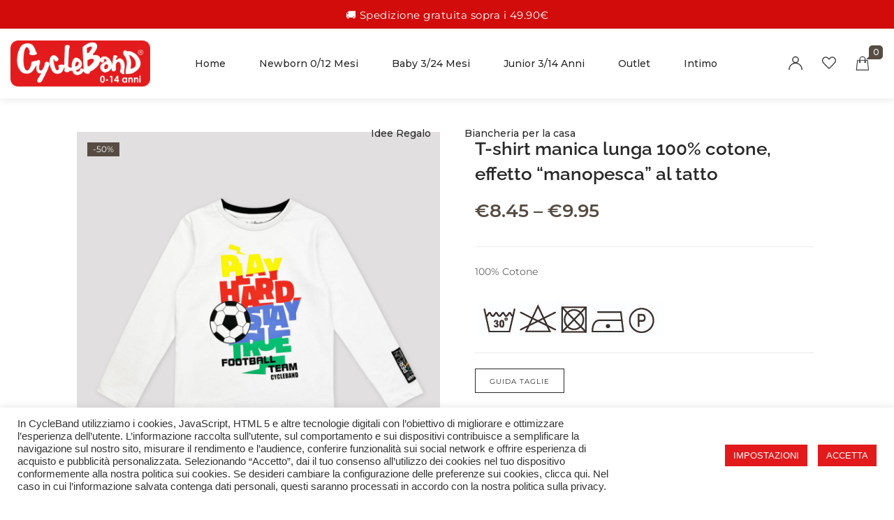

--- FILE ---
content_type: text/html; charset=UTF-8
request_url: https://www.cycleband.com/?product=t-shirt-manica-lunga-100-cotone-effetto-manopesca-al-tatto
body_size: 45358
content:
<!DOCTYPE html>

<html lang="it-IT" class="no-js">

<head>
	<meta charset="UTF-8">
	<meta name="viewport" content="width=device-width, initial-scale=1" />
	<link rel="profile" href="https://gmpg.org/xfn/11" />
					<script>document.documentElement.className = document.documentElement.className + ' yes-js js_active js'</script>
			<meta name='robots' content='index, follow, max-image-preview:large, max-snippet:-1, max-video-preview:-1' />

	<!-- This site is optimized with the Yoast SEO plugin v23.7 - https://yoast.com/wordpress/plugins/seo/ -->
	<title>T-shirt manica lunga 100% cotone, effetto &quot;manopesca&quot; al tatto - CycleBand</title>
	<link rel="canonical" href="https://www.cycleband.com/?product=t-shirt-manica-lunga-100-cotone-effetto-manopesca-al-tatto" />
	<meta property="og:locale" content="it_IT" />
	<meta property="og:type" content="article" />
	<meta property="og:title" content="T-shirt manica lunga 100% cotone, effetto &quot;manopesca&quot; al tatto - CycleBand" />
	<meta property="og:description" content="100% Cotone" />
	<meta property="og:url" content="https://www.cycleband.com/?product=t-shirt-manica-lunga-100-cotone-effetto-manopesca-al-tatto" />
	<meta property="og:site_name" content="CycleBand" />
	<meta property="article:modified_time" content="2025-10-02T08:32:51+00:00" />
	<meta property="og:image" content="https://www.cycleband.com/wp-content/uploads/2018/07/CB58134S_016_FRONTE.jpg" />
	<meta property="og:image:width" content="2500" />
	<meta property="og:image:height" content="2500" />
	<meta property="og:image:type" content="image/jpeg" />
	<meta name="twitter:card" content="summary_large_image" />
	<meta name="twitter:label1" content="Tempo di lettura stimato" />
	<meta name="twitter:data1" content="1 minuto" />
	<script type="application/ld+json" class="yoast-schema-graph">{"@context":"https://schema.org","@graph":[{"@type":"WebPage","@id":"https://www.cycleband.com/?product=t-shirt-manica-lunga-100-cotone-effetto-manopesca-al-tatto","url":"https://www.cycleband.com/?product=t-shirt-manica-lunga-100-cotone-effetto-manopesca-al-tatto","name":"T-shirt manica lunga 100% cotone, effetto \"manopesca\" al tatto - CycleBand","isPartOf":{"@id":"https://www.cycleband.com/#website"},"primaryImageOfPage":{"@id":"https://www.cycleband.com/?product=t-shirt-manica-lunga-100-cotone-effetto-manopesca-al-tatto#primaryimage"},"image":{"@id":"https://www.cycleband.com/?product=t-shirt-manica-lunga-100-cotone-effetto-manopesca-al-tatto#primaryimage"},"thumbnailUrl":"https://www.cycleband.com/wp-content/uploads/2018/07/CB58134S_016_FRONTE.jpg","datePublished":"2024-10-24T22:01:20+00:00","dateModified":"2025-10-02T08:32:51+00:00","breadcrumb":{"@id":"https://www.cycleband.com/?product=t-shirt-manica-lunga-100-cotone-effetto-manopesca-al-tatto#breadcrumb"},"inLanguage":"it-IT","potentialAction":[{"@type":"ReadAction","target":["https://www.cycleband.com/?product=t-shirt-manica-lunga-100-cotone-effetto-manopesca-al-tatto"]}]},{"@type":"ImageObject","inLanguage":"it-IT","@id":"https://www.cycleband.com/?product=t-shirt-manica-lunga-100-cotone-effetto-manopesca-al-tatto#primaryimage","url":"https://www.cycleband.com/wp-content/uploads/2018/07/CB58134S_016_FRONTE.jpg","contentUrl":"https://www.cycleband.com/wp-content/uploads/2018/07/CB58134S_016_FRONTE.jpg","width":2500,"height":2500},{"@type":"BreadcrumbList","@id":"https://www.cycleband.com/?product=t-shirt-manica-lunga-100-cotone-effetto-manopesca-al-tatto#breadcrumb","itemListElement":[{"@type":"ListItem","position":1,"name":"Home","item":"https://www.cycleband.com/"},{"@type":"ListItem","position":2,"name":"Shop","item":"https://www.cycleband.com/?page_id=11"},{"@type":"ListItem","position":3,"name":"T-shirt manica lunga 100% cotone, effetto &#8220;manopesca&#8221; al tatto"}]},{"@type":"WebSite","@id":"https://www.cycleband.com/#website","url":"https://www.cycleband.com/","name":"CycleBand","description":"Vesti i tuoi bambini col sorriso | Vestiti per bambini","publisher":{"@id":"https://www.cycleband.com/#organization"},"potentialAction":[{"@type":"SearchAction","target":{"@type":"EntryPoint","urlTemplate":"https://www.cycleband.com/?s={search_term_string}"},"query-input":{"@type":"PropertyValueSpecification","valueRequired":true,"valueName":"search_term_string"}}],"inLanguage":"it-IT"},{"@type":"Organization","@id":"https://www.cycleband.com/#organization","name":"CycleBand","url":"https://www.cycleband.com/","logo":{"@type":"ImageObject","inLanguage":"it-IT","@id":"https://www.cycleband.com/#/schema/logo/image/","url":"","contentUrl":"","caption":"CycleBand"},"image":{"@id":"https://www.cycleband.com/#/schema/logo/image/"}}]}</script>
	<!-- / Yoast SEO plugin. -->


<link rel='dns-prefetch' href='//fonts.googleapis.com' />
<link rel="alternate" type="application/rss+xml" title="CycleBand &raquo; Feed" href="https://www.cycleband.com/?feed=rss2" />
<link rel="alternate" type="application/rss+xml" title="CycleBand &raquo; Feed dei commenti" href="https://www.cycleband.com/?feed=comments-rss2" />
<link rel="alternate" type="application/rss+xml" title="CycleBand &raquo; T-shirt manica lunga 100% cotone, effetto &#8220;manopesca&#8221; al tatto Feed dei commenti" href="https://www.cycleband.com/?feed=rss2&#038;p=25817" />
<script type="text/javascript">
/* <![CDATA[ */
window._wpemojiSettings = {"baseUrl":"https:\/\/s.w.org\/images\/core\/emoji\/15.0.3\/72x72\/","ext":".png","svgUrl":"https:\/\/s.w.org\/images\/core\/emoji\/15.0.3\/svg\/","svgExt":".svg","source":{"concatemoji":"https:\/\/www.cycleband.com\/wp-includes\/js\/wp-emoji-release.min.js?ver=6.6.4"}};
/*! This file is auto-generated */
!function(i,n){var o,s,e;function c(e){try{var t={supportTests:e,timestamp:(new Date).valueOf()};sessionStorage.setItem(o,JSON.stringify(t))}catch(e){}}function p(e,t,n){e.clearRect(0,0,e.canvas.width,e.canvas.height),e.fillText(t,0,0);var t=new Uint32Array(e.getImageData(0,0,e.canvas.width,e.canvas.height).data),r=(e.clearRect(0,0,e.canvas.width,e.canvas.height),e.fillText(n,0,0),new Uint32Array(e.getImageData(0,0,e.canvas.width,e.canvas.height).data));return t.every(function(e,t){return e===r[t]})}function u(e,t,n){switch(t){case"flag":return n(e,"\ud83c\udff3\ufe0f\u200d\u26a7\ufe0f","\ud83c\udff3\ufe0f\u200b\u26a7\ufe0f")?!1:!n(e,"\ud83c\uddfa\ud83c\uddf3","\ud83c\uddfa\u200b\ud83c\uddf3")&&!n(e,"\ud83c\udff4\udb40\udc67\udb40\udc62\udb40\udc65\udb40\udc6e\udb40\udc67\udb40\udc7f","\ud83c\udff4\u200b\udb40\udc67\u200b\udb40\udc62\u200b\udb40\udc65\u200b\udb40\udc6e\u200b\udb40\udc67\u200b\udb40\udc7f");case"emoji":return!n(e,"\ud83d\udc26\u200d\u2b1b","\ud83d\udc26\u200b\u2b1b")}return!1}function f(e,t,n){var r="undefined"!=typeof WorkerGlobalScope&&self instanceof WorkerGlobalScope?new OffscreenCanvas(300,150):i.createElement("canvas"),a=r.getContext("2d",{willReadFrequently:!0}),o=(a.textBaseline="top",a.font="600 32px Arial",{});return e.forEach(function(e){o[e]=t(a,e,n)}),o}function t(e){var t=i.createElement("script");t.src=e,t.defer=!0,i.head.appendChild(t)}"undefined"!=typeof Promise&&(o="wpEmojiSettingsSupports",s=["flag","emoji"],n.supports={everything:!0,everythingExceptFlag:!0},e=new Promise(function(e){i.addEventListener("DOMContentLoaded",e,{once:!0})}),new Promise(function(t){var n=function(){try{var e=JSON.parse(sessionStorage.getItem(o));if("object"==typeof e&&"number"==typeof e.timestamp&&(new Date).valueOf()<e.timestamp+604800&&"object"==typeof e.supportTests)return e.supportTests}catch(e){}return null}();if(!n){if("undefined"!=typeof Worker&&"undefined"!=typeof OffscreenCanvas&&"undefined"!=typeof URL&&URL.createObjectURL&&"undefined"!=typeof Blob)try{var e="postMessage("+f.toString()+"("+[JSON.stringify(s),u.toString(),p.toString()].join(",")+"));",r=new Blob([e],{type:"text/javascript"}),a=new Worker(URL.createObjectURL(r),{name:"wpTestEmojiSupports"});return void(a.onmessage=function(e){c(n=e.data),a.terminate(),t(n)})}catch(e){}c(n=f(s,u,p))}t(n)}).then(function(e){for(var t in e)n.supports[t]=e[t],n.supports.everything=n.supports.everything&&n.supports[t],"flag"!==t&&(n.supports.everythingExceptFlag=n.supports.everythingExceptFlag&&n.supports[t]);n.supports.everythingExceptFlag=n.supports.everythingExceptFlag&&!n.supports.flag,n.DOMReady=!1,n.readyCallback=function(){n.DOMReady=!0}}).then(function(){return e}).then(function(){var e;n.supports.everything||(n.readyCallback(),(e=n.source||{}).concatemoji?t(e.concatemoji):e.wpemoji&&e.twemoji&&(t(e.twemoji),t(e.wpemoji)))}))}((window,document),window._wpemojiSettings);
/* ]]> */
</script>
<link rel='stylesheet' id='wc-stripe-blocks-checkout-style-css' href='https://www.cycleband.com/wp-content/plugins/woocommerce-gateway-stripe/build/upe_blocks.css?ver=fea74077a20387ad88e55aa2b1d75946' type='text/css' media='all' />
<link rel='stylesheet' id='nova-google-fonts-css' href='//fonts.googleapis.com/css?family=Montserrat%3A400%2C200%2C300%2C400%2C500%2C600%2C700%7CRaleway%3A600%2C400itatic%2C500%2C500itatic%2C600%2C700%2C700itatic%7CPlayfair+Display%3A400%2C400itatic%2C500%2C500itatic%2C700%2C700itatic&#038;subset=latin' type='text/css' media='all' />
<link rel='stylesheet' id='sbi_styles-css' href='https://www.cycleband.com/wp-content/plugins/instagram-feed/css/sbi-styles.min.css?ver=6.5.1' type='text/css' media='all' />
<link rel='stylesheet' id='kitify-css-transform-css' href='https://www.cycleband.com/wp-content/plugins/kitify/assets/css/addons/css-transform.css?ver=1.0.4.1' type='text/css' media='all' />
<style id='wp-emoji-styles-inline-css' type='text/css'>

	img.wp-smiley, img.emoji {
		display: inline !important;
		border: none !important;
		box-shadow: none !important;
		height: 1em !important;
		width: 1em !important;
		margin: 0 0.07em !important;
		vertical-align: -0.1em !important;
		background: none !important;
		padding: 0 !important;
	}
</style>
<link rel='stylesheet' id='wp-block-library-css' href='https://www.cycleband.com/wp-includes/css/dist/block-library/style.min.css?ver=6.6.4' type='text/css' media='all' />
<link rel='stylesheet' id='jquery-selectBox-css' href='https://www.cycleband.com/wp-content/plugins/yith-woocommerce-wishlist/assets/css/jquery.selectBox.css?ver=1.2.0' type='text/css' media='all' />
<link rel='stylesheet' id='woocommerce_prettyPhoto_css-css' href='//www.cycleband.com/wp-content/plugins/woocommerce/assets/css/prettyPhoto.css?ver=3.1.6' type='text/css' media='all' />
<link rel='stylesheet' id='yith-wcwl-main-css' href='https://www.cycleband.com/wp-content/plugins/yith-woocommerce-wishlist/assets/css/style.css?ver=4.0.0' type='text/css' media='all' />
<style id='yith-wcwl-main-inline-css' type='text/css'>
 :root { --rounded-corners-radius: 16px; --add-to-cart-rounded-corners-radius: 16px; --color-headers-background: #F4F4F4; --feedback-duration: 3s } 
 :root { --rounded-corners-radius: 16px; --add-to-cart-rounded-corners-radius: 16px; --color-headers-background: #F4F4F4; --feedback-duration: 3s } 
</style>
<style id='classic-theme-styles-inline-css' type='text/css'>
/*! This file is auto-generated */
.wp-block-button__link{color:#fff;background-color:#32373c;border-radius:9999px;box-shadow:none;text-decoration:none;padding:calc(.667em + 2px) calc(1.333em + 2px);font-size:1.125em}.wp-block-file__button{background:#32373c;color:#fff;text-decoration:none}
</style>
<style id='global-styles-inline-css' type='text/css'>
:root{--wp--preset--aspect-ratio--square: 1;--wp--preset--aspect-ratio--4-3: 4/3;--wp--preset--aspect-ratio--3-4: 3/4;--wp--preset--aspect-ratio--3-2: 3/2;--wp--preset--aspect-ratio--2-3: 2/3;--wp--preset--aspect-ratio--16-9: 16/9;--wp--preset--aspect-ratio--9-16: 9/16;--wp--preset--color--black: #000000;--wp--preset--color--cyan-bluish-gray: #abb8c3;--wp--preset--color--white: #ffffff;--wp--preset--color--pale-pink: #f78da7;--wp--preset--color--vivid-red: #cf2e2e;--wp--preset--color--luminous-vivid-orange: #ff6900;--wp--preset--color--luminous-vivid-amber: #fcb900;--wp--preset--color--light-green-cyan: #7bdcb5;--wp--preset--color--vivid-green-cyan: #00d084;--wp--preset--color--pale-cyan-blue: #8ed1fc;--wp--preset--color--vivid-cyan-blue: #0693e3;--wp--preset--color--vivid-purple: #9b51e0;--wp--preset--gradient--vivid-cyan-blue-to-vivid-purple: linear-gradient(135deg,rgba(6,147,227,1) 0%,rgb(155,81,224) 100%);--wp--preset--gradient--light-green-cyan-to-vivid-green-cyan: linear-gradient(135deg,rgb(122,220,180) 0%,rgb(0,208,130) 100%);--wp--preset--gradient--luminous-vivid-amber-to-luminous-vivid-orange: linear-gradient(135deg,rgba(252,185,0,1) 0%,rgba(255,105,0,1) 100%);--wp--preset--gradient--luminous-vivid-orange-to-vivid-red: linear-gradient(135deg,rgba(255,105,0,1) 0%,rgb(207,46,46) 100%);--wp--preset--gradient--very-light-gray-to-cyan-bluish-gray: linear-gradient(135deg,rgb(238,238,238) 0%,rgb(169,184,195) 100%);--wp--preset--gradient--cool-to-warm-spectrum: linear-gradient(135deg,rgb(74,234,220) 0%,rgb(151,120,209) 20%,rgb(207,42,186) 40%,rgb(238,44,130) 60%,rgb(251,105,98) 80%,rgb(254,248,76) 100%);--wp--preset--gradient--blush-light-purple: linear-gradient(135deg,rgb(255,206,236) 0%,rgb(152,150,240) 100%);--wp--preset--gradient--blush-bordeaux: linear-gradient(135deg,rgb(254,205,165) 0%,rgb(254,45,45) 50%,rgb(107,0,62) 100%);--wp--preset--gradient--luminous-dusk: linear-gradient(135deg,rgb(255,203,112) 0%,rgb(199,81,192) 50%,rgb(65,88,208) 100%);--wp--preset--gradient--pale-ocean: linear-gradient(135deg,rgb(255,245,203) 0%,rgb(182,227,212) 50%,rgb(51,167,181) 100%);--wp--preset--gradient--electric-grass: linear-gradient(135deg,rgb(202,248,128) 0%,rgb(113,206,126) 100%);--wp--preset--gradient--midnight: linear-gradient(135deg,rgb(2,3,129) 0%,rgb(40,116,252) 100%);--wp--preset--font-size--small: 13px;--wp--preset--font-size--medium: 20px;--wp--preset--font-size--large: 36px;--wp--preset--font-size--x-large: 42px;--wp--preset--font-family--inter: "Inter", sans-serif;--wp--preset--font-family--cardo: Cardo;--wp--preset--spacing--20: 0.44rem;--wp--preset--spacing--30: 0.67rem;--wp--preset--spacing--40: 1rem;--wp--preset--spacing--50: 1.5rem;--wp--preset--spacing--60: 2.25rem;--wp--preset--spacing--70: 3.38rem;--wp--preset--spacing--80: 5.06rem;--wp--preset--shadow--natural: 6px 6px 9px rgba(0, 0, 0, 0.2);--wp--preset--shadow--deep: 12px 12px 50px rgba(0, 0, 0, 0.4);--wp--preset--shadow--sharp: 6px 6px 0px rgba(0, 0, 0, 0.2);--wp--preset--shadow--outlined: 6px 6px 0px -3px rgba(255, 255, 255, 1), 6px 6px rgba(0, 0, 0, 1);--wp--preset--shadow--crisp: 6px 6px 0px rgba(0, 0, 0, 1);}:where(.is-layout-flex){gap: 0.5em;}:where(.is-layout-grid){gap: 0.5em;}body .is-layout-flex{display: flex;}.is-layout-flex{flex-wrap: wrap;align-items: center;}.is-layout-flex > :is(*, div){margin: 0;}body .is-layout-grid{display: grid;}.is-layout-grid > :is(*, div){margin: 0;}:where(.wp-block-columns.is-layout-flex){gap: 2em;}:where(.wp-block-columns.is-layout-grid){gap: 2em;}:where(.wp-block-post-template.is-layout-flex){gap: 1.25em;}:where(.wp-block-post-template.is-layout-grid){gap: 1.25em;}.has-black-color{color: var(--wp--preset--color--black) !important;}.has-cyan-bluish-gray-color{color: var(--wp--preset--color--cyan-bluish-gray) !important;}.has-white-color{color: var(--wp--preset--color--white) !important;}.has-pale-pink-color{color: var(--wp--preset--color--pale-pink) !important;}.has-vivid-red-color{color: var(--wp--preset--color--vivid-red) !important;}.has-luminous-vivid-orange-color{color: var(--wp--preset--color--luminous-vivid-orange) !important;}.has-luminous-vivid-amber-color{color: var(--wp--preset--color--luminous-vivid-amber) !important;}.has-light-green-cyan-color{color: var(--wp--preset--color--light-green-cyan) !important;}.has-vivid-green-cyan-color{color: var(--wp--preset--color--vivid-green-cyan) !important;}.has-pale-cyan-blue-color{color: var(--wp--preset--color--pale-cyan-blue) !important;}.has-vivid-cyan-blue-color{color: var(--wp--preset--color--vivid-cyan-blue) !important;}.has-vivid-purple-color{color: var(--wp--preset--color--vivid-purple) !important;}.has-black-background-color{background-color: var(--wp--preset--color--black) !important;}.has-cyan-bluish-gray-background-color{background-color: var(--wp--preset--color--cyan-bluish-gray) !important;}.has-white-background-color{background-color: var(--wp--preset--color--white) !important;}.has-pale-pink-background-color{background-color: var(--wp--preset--color--pale-pink) !important;}.has-vivid-red-background-color{background-color: var(--wp--preset--color--vivid-red) !important;}.has-luminous-vivid-orange-background-color{background-color: var(--wp--preset--color--luminous-vivid-orange) !important;}.has-luminous-vivid-amber-background-color{background-color: var(--wp--preset--color--luminous-vivid-amber) !important;}.has-light-green-cyan-background-color{background-color: var(--wp--preset--color--light-green-cyan) !important;}.has-vivid-green-cyan-background-color{background-color: var(--wp--preset--color--vivid-green-cyan) !important;}.has-pale-cyan-blue-background-color{background-color: var(--wp--preset--color--pale-cyan-blue) !important;}.has-vivid-cyan-blue-background-color{background-color: var(--wp--preset--color--vivid-cyan-blue) !important;}.has-vivid-purple-background-color{background-color: var(--wp--preset--color--vivid-purple) !important;}.has-black-border-color{border-color: var(--wp--preset--color--black) !important;}.has-cyan-bluish-gray-border-color{border-color: var(--wp--preset--color--cyan-bluish-gray) !important;}.has-white-border-color{border-color: var(--wp--preset--color--white) !important;}.has-pale-pink-border-color{border-color: var(--wp--preset--color--pale-pink) !important;}.has-vivid-red-border-color{border-color: var(--wp--preset--color--vivid-red) !important;}.has-luminous-vivid-orange-border-color{border-color: var(--wp--preset--color--luminous-vivid-orange) !important;}.has-luminous-vivid-amber-border-color{border-color: var(--wp--preset--color--luminous-vivid-amber) !important;}.has-light-green-cyan-border-color{border-color: var(--wp--preset--color--light-green-cyan) !important;}.has-vivid-green-cyan-border-color{border-color: var(--wp--preset--color--vivid-green-cyan) !important;}.has-pale-cyan-blue-border-color{border-color: var(--wp--preset--color--pale-cyan-blue) !important;}.has-vivid-cyan-blue-border-color{border-color: var(--wp--preset--color--vivid-cyan-blue) !important;}.has-vivid-purple-border-color{border-color: var(--wp--preset--color--vivid-purple) !important;}.has-vivid-cyan-blue-to-vivid-purple-gradient-background{background: var(--wp--preset--gradient--vivid-cyan-blue-to-vivid-purple) !important;}.has-light-green-cyan-to-vivid-green-cyan-gradient-background{background: var(--wp--preset--gradient--light-green-cyan-to-vivid-green-cyan) !important;}.has-luminous-vivid-amber-to-luminous-vivid-orange-gradient-background{background: var(--wp--preset--gradient--luminous-vivid-amber-to-luminous-vivid-orange) !important;}.has-luminous-vivid-orange-to-vivid-red-gradient-background{background: var(--wp--preset--gradient--luminous-vivid-orange-to-vivid-red) !important;}.has-very-light-gray-to-cyan-bluish-gray-gradient-background{background: var(--wp--preset--gradient--very-light-gray-to-cyan-bluish-gray) !important;}.has-cool-to-warm-spectrum-gradient-background{background: var(--wp--preset--gradient--cool-to-warm-spectrum) !important;}.has-blush-light-purple-gradient-background{background: var(--wp--preset--gradient--blush-light-purple) !important;}.has-blush-bordeaux-gradient-background{background: var(--wp--preset--gradient--blush-bordeaux) !important;}.has-luminous-dusk-gradient-background{background: var(--wp--preset--gradient--luminous-dusk) !important;}.has-pale-ocean-gradient-background{background: var(--wp--preset--gradient--pale-ocean) !important;}.has-electric-grass-gradient-background{background: var(--wp--preset--gradient--electric-grass) !important;}.has-midnight-gradient-background{background: var(--wp--preset--gradient--midnight) !important;}.has-small-font-size{font-size: var(--wp--preset--font-size--small) !important;}.has-medium-font-size{font-size: var(--wp--preset--font-size--medium) !important;}.has-large-font-size{font-size: var(--wp--preset--font-size--large) !important;}.has-x-large-font-size{font-size: var(--wp--preset--font-size--x-large) !important;}
:where(.wp-block-post-template.is-layout-flex){gap: 1.25em;}:where(.wp-block-post-template.is-layout-grid){gap: 1.25em;}
:where(.wp-block-columns.is-layout-flex){gap: 2em;}:where(.wp-block-columns.is-layout-grid){gap: 2em;}
:root :where(.wp-block-pullquote){font-size: 1.5em;line-height: 1.6;}
</style>
<link rel='stylesheet' id='cookie-law-info-css' href='https://www.cycleband.com/wp-content/plugins/cookie-law-info/legacy/public/css/cookie-law-info-public.css?ver=3.2.7' type='text/css' media='all' />
<link rel='stylesheet' id='cookie-law-info-gdpr-css' href='https://www.cycleband.com/wp-content/plugins/cookie-law-info/legacy/public/css/cookie-law-info-gdpr.css?ver=3.2.7' type='text/css' media='all' />
<link rel='stylesheet' id='novaworks_plugin_fontend-css' href='https://www.cycleband.com/wp-content/plugins/novaworks/public/css/frontend.css?ver=1.1' type='text/css' media='all' />
<link rel='stylesheet' id='wfg-styles-css' href='https://www.cycleband.com/wp-content/plugins/woocommerce-multiple-free-gift-master/resources/css/wfg-styles.css?ver=6.6.4' type='text/css' media='all' />
<style id='woocommerce-inline-inline-css' type='text/css'>
.woocommerce form .form-row .required { visibility: visible; }
</style>
<link rel='stylesheet' id='woo-variation-swatches-css' href='https://www.cycleband.com/wp-content/plugins/woo-variation-swatches/assets/css/frontend.min.css?ver=1727688446' type='text/css' media='all' />
<style id='woo-variation-swatches-inline-css' type='text/css'>
:root {
--wvs-tick:url("data:image/svg+xml;utf8,%3Csvg filter='drop-shadow(0px 0px 2px rgb(0 0 0 / .8))' xmlns='http://www.w3.org/2000/svg'  viewBox='0 0 30 30'%3E%3Cpath fill='none' stroke='%23ffffff' stroke-linecap='round' stroke-linejoin='round' stroke-width='4' d='M4 16L11 23 27 7'/%3E%3C/svg%3E");

--wvs-cross:url("data:image/svg+xml;utf8,%3Csvg filter='drop-shadow(0px 0px 5px rgb(255 255 255 / .6))' xmlns='http://www.w3.org/2000/svg' width='72px' height='72px' viewBox='0 0 24 24'%3E%3Cpath fill='none' stroke='%23ff0000' stroke-linecap='round' stroke-width='0.6' d='M5 5L19 19M19 5L5 19'/%3E%3C/svg%3E");
--wvs-single-product-item-width:30px;
--wvs-single-product-item-height:30px;
--wvs-single-product-item-font-size:16px}
</style>
<link rel='stylesheet' id='gateway-css' href='https://www.cycleband.com/wp-content/plugins/woocommerce-paypal-payments/modules/ppcp-button/assets/css/gateway.css?ver=2.9.3' type='text/css' media='all' />
<link rel='stylesheet' id='novaworks-icons-css' href='https://www.cycleband.com/wp-content/themes/irina/assets/icon-fonts/core/css/icons.css?ver=2.0.2' type='text/css' media='all' />
<link rel='stylesheet' id='select2-css' href='https://www.cycleband.com/wp-content/plugins/woocommerce/assets/css/select2.css?ver=9.3.5' type='text/css' media='all' />
<link rel='stylesheet' id='fontawesome-pro-css' href='https://www.cycleband.com/wp-content/themes/irina/assets/vendor/fontawesome-pro/css/all.css?ver=5.1.0' type='text/css' media='all' />
<link rel='stylesheet' id='normalize-css' href='https://www.cycleband.com/wp-content/themes/irina/assets/vendor/animatedModal.js/css/normalize.min.css?ver=3.0.2' type='text/css' media='all' />
<link rel='stylesheet' id='animate-css' href='https://www.cycleband.com/wp-content/themes/irina/assets/vendor/animatedModal.js/css/animate.min.css?ver=2.0.2' type='text/css' media='all' />
<link rel='stylesheet' id='nova-irina-styles-css' href='https://www.cycleband.com/wp-content/themes/irina/assets/css/app.css?ver=2.0.2' type='text/css' media='all' />
<link rel='stylesheet' id='elementor-icons-css' href='https://www.cycleband.com/wp-content/plugins/elementor/assets/lib/eicons/css/elementor-icons.min.css?ver=5.31.0' type='text/css' media='all' />
<link rel='stylesheet' id='elementor-frontend-css' href='https://www.cycleband.com/wp-content/uploads/elementor/css/custom-frontend.min.css?ver=1729801316' type='text/css' media='all' />
<style id='elementor-frontend-inline-css' type='text/css'>
@media(min-width:768px){.kitify-vheader--hidemobile.kitify--is-vheader{position:relative}.kitify-vheader--hidemobile.kitify--is-vheader.kitify-vheader-pleft{padding-left:var(--kitify-vheader-width)}.kitify-vheader--hidemobile.kitify--is-vheader.kitify-vheader-pright{padding-right:var(--kitify-vheader-width)}.kitify-vheader--hidemobile.kitify--is-vheader > .elementor-location-header.elementor-edit-area{position:static}.kitify-vheader--hidemobile.kitify--is-vheader > .elementor-location-header > .elementor-section-wrap > .elementor-top-section:first-child{position:absolute;top:0;bottom:0;width:var(--kitify-vheader-width);height:auto;z-index:3;min-height:calc(100vh - 32px)}.kitify-vheader--hidemobile.kitify--is-vheader.kitify-vheader-pleft > .elementor-location-header > .elementor-section-wrap > .elementor-top-section:first-child{left:0}.kitify-vheader--hidemobile.kitify--is-vheader.kitify-vheader-pright > .elementor-location-header > .elementor-section-wrap > .elementor-top-section:first-child{right:0}.kitify-vheader--hidemobile.kitify--is-vheader > .elementor-location-header > .elementor-section-wrap > .elementor-top-section:first-child > .elementor-container{flex-flow:row wrap;height:auto;position:sticky;top:var(--kitify-adminbar-height);left:0;min-height:calc(100vh - 32px)}.kitify-vheader--hidemobile.kitify--is-vheader > .elementor-location-header > .elementor-section-wrap > .elementor-top-section:first-child > .elementor-container > .elementor-column{width:100%}}@media(min-width:992px){.kitify-vheader--hidemobile_extra.kitify--is-vheader{position:relative}.kitify-vheader--hidemobile_extra.kitify--is-vheader.kitify-vheader-pleft{padding-left:var(--kitify-vheader-width)}.kitify-vheader--hidemobile_extra.kitify--is-vheader.kitify-vheader-pright{padding-right:var(--kitify-vheader-width)}.kitify-vheader--hidemobile_extra.kitify--is-vheader > .elementor-location-header.elementor-edit-area{position:static}.kitify-vheader--hidemobile_extra.kitify--is-vheader > .elementor-location-header > .elementor-section-wrap > .elementor-top-section:first-child{position:absolute;top:0;bottom:0;width:var(--kitify-vheader-width);height:auto;z-index:3;min-height:calc(100vh - 32px)}.kitify-vheader--hidemobile_extra.kitify--is-vheader.kitify-vheader-pleft > .elementor-location-header > .elementor-section-wrap > .elementor-top-section:first-child{left:0}.kitify-vheader--hidemobile_extra.kitify--is-vheader.kitify-vheader-pright > .elementor-location-header > .elementor-section-wrap > .elementor-top-section:first-child{right:0}.kitify-vheader--hidemobile_extra.kitify--is-vheader > .elementor-location-header > .elementor-section-wrap > .elementor-top-section:first-child > .elementor-container{flex-flow:row wrap;height:auto;position:sticky;top:var(--kitify-adminbar-height);left:0;min-height:calc(100vh - 32px)}.kitify-vheader--hidemobile_extra.kitify--is-vheader > .elementor-location-header > .elementor-section-wrap > .elementor-top-section:first-child > .elementor-container > .elementor-column{width:100%}}@media(min-width:1280px){.kitify-vheader--hidetablet.kitify--is-vheader{position:relative}.kitify-vheader--hidetablet.kitify--is-vheader.kitify-vheader-pleft{padding-left:var(--kitify-vheader-width)}.kitify-vheader--hidetablet.kitify--is-vheader.kitify-vheader-pright{padding-right:var(--kitify-vheader-width)}.kitify-vheader--hidetablet.kitify--is-vheader > .elementor-location-header.elementor-edit-area{position:static}.kitify-vheader--hidetablet.kitify--is-vheader > .elementor-location-header > .elementor-section-wrap > .elementor-top-section:first-child{position:absolute;top:0;bottom:0;width:var(--kitify-vheader-width);height:auto;z-index:3;min-height:calc(100vh - 32px)}.kitify-vheader--hidetablet.kitify--is-vheader.kitify-vheader-pleft > .elementor-location-header > .elementor-section-wrap > .elementor-top-section:first-child{left:0}.kitify-vheader--hidetablet.kitify--is-vheader.kitify-vheader-pright > .elementor-location-header > .elementor-section-wrap > .elementor-top-section:first-child{right:0}.kitify-vheader--hidetablet.kitify--is-vheader > .elementor-location-header > .elementor-section-wrap > .elementor-top-section:first-child > .elementor-container{flex-flow:row wrap;height:auto;position:sticky;top:var(--kitify-adminbar-height);left:0;min-height:calc(100vh - 32px)}.kitify-vheader--hidetablet.kitify--is-vheader > .elementor-location-header > .elementor-section-wrap > .elementor-top-section:first-child > .elementor-container > .elementor-column{width:100%}}.col-mob-1,.col-mob-2,.col-mob-3,.col-mob-4,.col-mob-5,.col-mob-6,.col-mob-7,.col-mob-8,.col-mob-9,.col-mob-10,.col-tabp-1,.col-tabp-2,.col-tabp-3,.col-tabp-4,.col-tabp-5,.col-tabp-6,.col-tabp-7,.col-tabp-8,.col-tabp-9,.col-tabp-10,.col-tab-1,.col-tab-2,.col-tab-3,.col-tab-4,.col-tab-5,.col-tab-6,.col-tab-7,.col-tab-8,.col-tab-9,.col-tab-10,.col-lap-1,.col-lap-2,.col-lap-3,.col-lap-4,.col-lap-5,.col-lap-6,.col-lap-7,.col-lap-8,.col-lap-9,.col-lap-10,.col-desk-1,.col-desk-2,.col-desk-3,.col-desk-4,.col-desk-5,.col-desk-6,.col-desk-7,.col-desk-8,.col-desk-9,.col-desk-10{position:relative;min-height:1px;padding:10px;box-sizing:border-box;width:100%}.col-mob-1{flex:0 0 calc(100%/1);max-width:calc(100%/1)}.col-mob-2{flex:0 0 calc(100%/2);max-width:calc(100%/2)}.col-mob-3{flex:0 0 calc(100%/3);max-width:calc(100%/3)}.col-mob-4{flex:0 0 calc(100%/4);max-width:calc(100%/4)}.col-mob-5{flex:0 0 calc(100%/5);max-width:calc(100%/5)}.col-mob-6{flex:0 0 calc(100%/6);max-width:calc(100%/6)}.col-mob-7{flex:0 0 calc(100%/7);max-width:calc(100%/7)}.col-mob-8{flex:0 0 calc(100%/8);max-width:calc(100%/8)}.col-mob-9{flex:0 0 calc(100%/9);max-width:calc(100%/9)}.col-mob-10{flex:0 0 calc(100%/10);max-width:calc(100%/10)}@media(min-width:768px){.col-tabp-1{flex:0 0 calc(100%/1);max-width:calc(100%/1)}.col-tabp-2{flex:0 0 calc(100%/2);max-width:calc(100%/2)}.col-tabp-3{flex:0 0 calc(100%/3);max-width:calc(100%/3)}.col-tabp-4{flex:0 0 calc(100%/4);max-width:calc(100%/4)}.col-tabp-5{flex:0 0 calc(100%/5);max-width:calc(100%/5)}.col-tabp-6{flex:0 0 calc(100%/6);max-width:calc(100%/6)}.col-tabp-7{flex:0 0 calc(100%/7);max-width:calc(100%/7)}.col-tabp-8{flex:0 0 calc(100%/8);max-width:calc(100%/8)}.col-tabp-9{flex:0 0 calc(100%/9);max-width:calc(100%/9)}.col-tabp-10{flex:0 0 calc(100%/10);max-width:calc(100%/10)}}@media(min-width:992px){.col-tab-1{flex:0 0 calc(100%/1);max-width:calc(100%/1)}.col-tab-2{flex:0 0 calc(100%/2);max-width:calc(100%/2)}.col-tab-3{flex:0 0 calc(100%/3);max-width:calc(100%/3)}.col-tab-4{flex:0 0 calc(100%/4);max-width:calc(100%/4)}.col-tab-5{flex:0 0 calc(100%/5);max-width:calc(100%/5)}.col-tab-6{flex:0 0 calc(100%/6);max-width:calc(100%/6)}.col-tab-7{flex:0 0 calc(100%/7);max-width:calc(100%/7)}.col-tab-8{flex:0 0 calc(100%/8);max-width:calc(100%/8)}.col-tab-9{flex:0 0 calc(100%/9);max-width:calc(100%/9)}.col-tab-10{flex:0 0 calc(100%/10);max-width:calc(100%/10)}}@media(min-width:1280px){.col-lap-1{flex:0 0 calc(100%/1);max-width:calc(100%/1)}.col-lap-2{flex:0 0 calc(100%/2);max-width:calc(100%/2)}.col-lap-3{flex:0 0 calc(100%/3);max-width:calc(100%/3)}.col-lap-4{flex:0 0 calc(100%/4);max-width:calc(100%/4)}.col-lap-5{flex:0 0 calc(100%/5);max-width:calc(100%/5)}.col-lap-6{flex:0 0 calc(100%/6);max-width:calc(100%/6)}.col-lap-7{flex:0 0 calc(100%/7);max-width:calc(100%/7)}.col-lap-8{flex:0 0 calc(100%/8);max-width:calc(100%/8)}.col-lap-9{flex:0 0 calc(100%/9);max-width:calc(100%/9)}.col-lap-10{flex:0 0 calc(100%/10);max-width:calc(100%/10)}}@media(min-width:1600px){.col-desk-1{flex:0 0 calc(100%/1);max-width:calc(100%/1)}.col-desk-2{flex:0 0 calc(100%/2);max-width:calc(100%/2)}.col-desk-3{flex:0 0 calc(100%/3);max-width:calc(100%/3)}.col-desk-4{flex:0 0 calc(100%/4);max-width:calc(100%/4)}.col-desk-5{flex:0 0 calc(100%/5);max-width:calc(100%/5)}.col-desk-6{flex:0 0 calc(100%/6);max-width:calc(100%/6)}.col-desk-7{flex:0 0 calc(100%/7);max-width:calc(100%/7)}.col-desk-8{flex:0 0 calc(100%/8);max-width:calc(100%/8)}.col-desk-9{flex:0 0 calc(100%/9);max-width:calc(100%/9)}.col-desk-10{flex:0 0 calc(100%/10);max-width:calc(100%/10)}}[data-elementor-device-mode=desktop] .kitify-widget-align-left{margin-right:auto!important}[data-elementor-device-mode=desktop] .kitify-widget-align-right{margin-left:auto!important}[data-elementor-device-mode=desktop] .kitify-widget-align-center{margin-left:auto!important;margin-right:auto!important}[data-elementor-device-mode=laptop] .kitify-widget-align-laptop-left{margin-right:auto!important}[data-elementor-device-mode=laptop] .kitify-widget-align-laptop-right{margin-left:auto!important}[data-elementor-device-mode=laptop] .kitify-widget-align-laptop-center{margin-left:auto!important;margin-right:auto!important}@media(max-width: 1599px){.elementor-element.kitify-col-width-auto-laptop{width:auto!important}.elementor-element.kitify-col-width-auto-laptop.kitify-col-align-left{margin-right:auto}.elementor-element.kitify-col-width-auto-laptop.kitify-col-align-right{margin-left:auto}.elementor-element.kitify-col-width-auto-laptop.kitify-col-align-center{margin-left:auto;margin-right:auto}}[data-elementor-device-mode=tablet] .kitify-widget-align-tablet-left{margin-right:auto!important}[data-elementor-device-mode=tablet] .kitify-widget-align-tablet-right{margin-left:auto!important}[data-elementor-device-mode=tablet] .kitify-widget-align-tablet-center{margin-left:auto!important;margin-right:auto!important}@media(max-width: 1279px){.elementor-element.kitify-col-width-auto-tablet{width:auto!important}.elementor-element.kitify-col-width-auto-tablet.kitify-col-align-left{margin-right:auto}.elementor-element.kitify-col-width-auto-tablet.kitify-col-align-right{margin-left:auto}.elementor-element.kitify-col-width-auto-tablet.kitify-col-align-center{margin-left:auto;margin-right:auto}}[data-elementor-device-mode=mobile_extra] .kitify-widget-align-mobile_extra-left{margin-right:auto!important}[data-elementor-device-mode=mobile_extra] .kitify-widget-align-mobile_extra-right{margin-left:auto!important}[data-elementor-device-mode=mobile_extra] .kitify-widget-align-mobile_extra-center{margin-left:auto!important;margin-right:auto!important}@media(max-width: 991px){.elementor-element.kitify-col-width-auto-mobile_extra{width:auto!important}.elementor-element.kitify-col-width-auto-mobile_extra.kitify-col-align-left{margin-right:auto}.elementor-element.kitify-col-width-auto-mobile_extra.kitify-col-align-right{margin-left:auto}.elementor-element.kitify-col-width-auto-mobile_extra.kitify-col-align-center{margin-left:auto;margin-right:auto}}[data-elementor-device-mode=mobile] .kitify-widget-align-mobile-left{margin-right:auto!important}[data-elementor-device-mode=mobile] .kitify-widget-align-mobile-right{margin-left:auto!important}[data-elementor-device-mode=mobile] .kitify-widget-align-mobile-center{margin-left:auto!important;margin-right:auto!important}@media(max-width: 767px){.elementor-element.kitify-col-width-auto-mobile{width:auto!important}.elementor-element.kitify-col-width-auto-mobile.kitify-col-align-left{margin-right:auto}.elementor-element.kitify-col-width-auto-mobile.kitify-col-align-right{margin-left:auto}.elementor-element.kitify-col-width-auto-mobile.kitify-col-align-center{margin-left:auto;margin-right:auto}}
@keyframes kitifyShortFadeInDown{from{opacity:0;transform:translate3d(0,-50px,0)}to{opacity:1;transform:none}}.kitifyShortFadeInDown{animation-name:kitifyShortFadeInDown}@keyframes kitifyShortFadeInUp{from{opacity:0;transform:translate3d(0,50px,0)}to{opacity:1;transform:none}}.kitifyShortFadeInUp{animation-name:kitifyShortFadeInUp}@keyframes kitifyShortFadeInLeft{from{opacity:0;transform:translate3d(-50px,0,0)}to{opacity:1;transform:none}}.kitifyShortFadeInLeft{animation-name:kitifyShortFadeInLeft}@keyframes kitifyShortFadeInRight{from{opacity:0;transform:translate3d(50px,0,0)}to{opacity:1;transform:none}}.kitifyShortFadeInRight{animation-name:kitifyShortFadeInRight}
</style>
<link rel='stylesheet' id='swiper-css' href='https://www.cycleband.com/wp-content/plugins/elementor/assets/lib/swiper/v8/css/swiper.min.css?ver=8.4.5' type='text/css' media='all' />
<link rel='stylesheet' id='e-swiper-css' href='https://www.cycleband.com/wp-content/plugins/elementor/assets/css/conditionals/e-swiper.min.css?ver=3.24.7' type='text/css' media='all' />
<link rel='stylesheet' id='elementor-post-24-css' href='https://www.cycleband.com/wp-content/uploads/elementor/css/post-24.css?ver=1729801316' type='text/css' media='all' />
<link rel='stylesheet' id='elementor-pro-css' href='https://www.cycleband.com/wp-content/uploads/elementor/css/custom-pro-frontend.min.css?ver=1729801316' type='text/css' media='all' />
<link rel='stylesheet' id='sbistyles-css' href='https://www.cycleband.com/wp-content/plugins/instagram-feed/css/sbi-styles.min.css?ver=6.5.1' type='text/css' media='all' />
<link rel='stylesheet' id='elementor-post-26385-css' href='https://www.cycleband.com/wp-content/uploads/elementor/css/post-26385.css?ver=1729801317' type='text/css' media='all' />
<link rel='stylesheet' id='elementor-post-3072-css' href='https://www.cycleband.com/wp-content/uploads/elementor/css/post-3072.css?ver=1729802084' type='text/css' media='all' />
<link rel='stylesheet' id='elementor-icons-ekiticons-css' href='https://www.cycleband.com/wp-content/plugins/elementskit-lite/modules/elementskit-icon-pack/assets/css/ekiticons.css?ver=3.3.0' type='text/css' media='all' />
<link rel='stylesheet' id='ekit-widget-styles-css' href='https://www.cycleband.com/wp-content/plugins/elementskit-lite/widgets/init/assets/css/widget-styles.css?ver=3.3.0' type='text/css' media='all' />
<link rel='stylesheet' id='ekit-responsive-css' href='https://www.cycleband.com/wp-content/plugins/elementskit-lite/widgets/init/assets/css/responsive.css?ver=3.3.0' type='text/css' media='all' />
<link rel='stylesheet' id='nova-default-fonts-css' href='https://www.cycleband.com/wp-content/themes/irina/inc/fonts/default.css?ver=2.0.2' type='text/css' media='all' />
<link rel='stylesheet' id='google-fonts-1-css' href='https://fonts.googleapis.com/css?family=Cormorant%3A100%2C100italic%2C200%2C200italic%2C300%2C300italic%2C400%2C400italic%2C500%2C500italic%2C600%2C600italic%2C700%2C700italic%2C800%2C800italic%2C900%2C900italic%7CDM+Serif+Display%3A100%2C100italic%2C200%2C200italic%2C300%2C300italic%2C400%2C400italic%2C500%2C500italic%2C600%2C600italic%2C700%2C700italic%2C800%2C800italic%2C900%2C900italic%7CMontserrat%3A100%2C100italic%2C200%2C200italic%2C300%2C300italic%2C400%2C400italic%2C500%2C500italic%2C600%2C600italic%2C700%2C700italic%2C800%2C800italic%2C900%2C900italic%7CPoppins%3A100%2C100italic%2C200%2C200italic%2C300%2C300italic%2C400%2C400italic%2C500%2C500italic%2C600%2C600italic%2C700%2C700italic%2C800%2C800italic%2C900%2C900italic&#038;display=auto&#038;ver=6.6.4' type='text/css' media='all' />
<link rel='stylesheet' id='elementor-icons-shared-0-css' href='https://www.cycleband.com/wp-content/plugins/elementor/assets/lib/font-awesome/css/fontawesome.min.css?ver=5.15.3' type='text/css' media='all' />
<link rel='stylesheet' id='elementor-icons-fa-solid-css' href='https://www.cycleband.com/wp-content/plugins/elementor/assets/lib/font-awesome/css/solid.min.css?ver=5.15.3' type='text/css' media='all' />
<link rel='stylesheet' id='elementor-icons-fa-brands-css' href='https://www.cycleband.com/wp-content/plugins/elementor/assets/lib/font-awesome/css/brands.min.css?ver=5.15.3' type='text/css' media='all' />
<link rel='stylesheet' id='elementor-icons-novaicon-css' href='https://www.cycleband.com/wp-content/plugins/kitify/inc/extensions/elementor/assets/css/novaicon.css?ver=1.0.0' type='text/css' media='all' />
<link rel="preconnect" href="https://fonts.gstatic.com/" crossorigin><script type="text/template" id="tmpl-variation-template">
	<div class="woocommerce-variation-description">{{{ data.variation.variation_description }}}</div>
	<div class="woocommerce-variation-price">{{{ data.variation.price_html }}}</div>
	<div class="woocommerce-variation-availability">{{{ data.variation.availability_html }}}</div>
</script>
<script type="text/template" id="tmpl-unavailable-variation-template">
	<p role="alert">Questo prodotto non è disponibile. Scegli un&#039;altra combinazione.</p>
</script>
<script type="text/javascript" src="https://www.cycleband.com/wp-includes/js/jquery/jquery.min.js?ver=3.7.1" id="jquery-core-js"></script>
<script type="text/javascript" src="https://www.cycleband.com/wp-includes/js/jquery/jquery-migrate.min.js?ver=3.4.1" id="jquery-migrate-js"></script>
<script type="text/javascript" id="cookie-law-info-js-extra">
/* <![CDATA[ */
var Cli_Data = {"nn_cookie_ids":[],"cookielist":[],"non_necessary_cookies":[],"ccpaEnabled":"","ccpaRegionBased":"","ccpaBarEnabled":"","strictlyEnabled":["necessary","obligatoire"],"ccpaType":"gdpr","js_blocking":"1","custom_integration":"","triggerDomRefresh":"","secure_cookies":""};
var cli_cookiebar_settings = {"animate_speed_hide":"500","animate_speed_show":"500","background":"#FFF","border":"#b1a6a6c2","border_on":"","button_1_button_colour":"#e21a1c","button_1_button_hover":"#b51516","button_1_link_colour":"#fff","button_1_as_button":"1","button_1_new_win":"","button_2_button_colour":"#e21a1c","button_2_button_hover":"#b51516","button_2_link_colour":"#f7f7f7","button_2_as_button":"1","button_2_hidebar":"","button_3_button_colour":"#e21a1c","button_3_button_hover":"#b51516","button_3_link_colour":"#fff","button_3_as_button":"1","button_3_new_win":"","button_4_button_colour":"#e21a1c","button_4_button_hover":"#b51516","button_4_link_colour":"#fcfcfc","button_4_as_button":"1","button_7_button_colour":"#e21a1c","button_7_button_hover":"#b51516","button_7_link_colour":"#fff","button_7_as_button":"1","button_7_new_win":"","font_family":"Tahoma, Geneva, sans-serif","header_fix":"","notify_animate_hide":"1","notify_animate_show":"1","notify_div_id":"#cookie-law-info-bar","notify_position_horizontal":"right","notify_position_vertical":"bottom","scroll_close":"","scroll_close_reload":"","accept_close_reload":"","reject_close_reload":"","showagain_tab":"","showagain_background":"#fff","showagain_border":"#000","showagain_div_id":"#cookie-law-info-again","showagain_x_position":"100px","text":"#333333","show_once_yn":"","show_once":"10000","logging_on":"","as_popup":"","popup_overlay":"1","bar_heading_text":"","cookie_bar_as":"banner","popup_showagain_position":"bottom-right","widget_position":"left"};
var log_object = {"ajax_url":"https:\/\/www.cycleband.com\/wp-admin\/admin-ajax.php"};
/* ]]> */
</script>
<script type="text/javascript" src="https://www.cycleband.com/wp-content/plugins/cookie-law-info/legacy/public/js/cookie-law-info-public.js?ver=3.2.7" id="cookie-law-info-js"></script>
<script type="text/javascript" src="https://www.cycleband.com/wp-content/plugins/woocommerce-multiple-free-gift-master/resources/js/wfg-scripts.js?ver=6.6.4" id="wfg-scripts-js"></script>
<script type="text/javascript" src="https://www.cycleband.com/wp-content/plugins/woocommerce/assets/js/jquery-blockui/jquery.blockUI.min.js?ver=2.7.0-wc.9.3.5" id="jquery-blockui-js" data-wp-strategy="defer"></script>
<script type="text/javascript" id="wc-add-to-cart-js-extra">
/* <![CDATA[ */
var wc_add_to_cart_params = {"ajax_url":"\/wp-admin\/admin-ajax.php","wc_ajax_url":"\/?wc-ajax=%%endpoint%%","i18n_view_cart":"Visualizza carrello","cart_url":"https:\/\/www.cycleband.com\/?page_id=12","is_cart":"","cart_redirect_after_add":"no"};
/* ]]> */
</script>
<script type="text/javascript" src="https://www.cycleband.com/wp-content/plugins/woocommerce/assets/js/frontend/add-to-cart.min.js?ver=9.3.5" id="wc-add-to-cart-js" defer="defer" data-wp-strategy="defer"></script>
<script type="text/javascript" src="https://www.cycleband.com/wp-content/plugins/woocommerce/assets/js/flexslider/jquery.flexslider.min.js?ver=2.7.2-wc.9.3.5" id="flexslider-js" defer="defer" data-wp-strategy="defer"></script>
<script type="text/javascript" id="wc-single-product-js-extra">
/* <![CDATA[ */
var wc_single_product_params = {"i18n_required_rating_text":"Seleziona una valutazione","review_rating_required":"yes","flexslider":{"rtl":false,"animation":"slide","smoothHeight":true,"directionNav":false,"controlNav":"thumbnails","slideshow":false,"animationSpeed":300,"animationLoop":false},"zoom_enabled":"","zoom_options":[],"photoswipe_enabled":"","photoswipe_options":{"shareEl":false,"closeOnScroll":false,"history":false,"hideAnimationDuration":400,"showAnimationDuration":400,"captionEl":false,"showHideOpacity":true},"flexslider_enabled":"1"};
/* ]]> */
</script>
<script type="text/javascript" src="https://www.cycleband.com/wp-content/plugins/woocommerce/assets/js/frontend/single-product.min.js?ver=9.3.5" id="wc-single-product-js" defer="defer" data-wp-strategy="defer"></script>
<script type="text/javascript" src="https://www.cycleband.com/wp-content/plugins/woocommerce/assets/js/js-cookie/js.cookie.min.js?ver=2.1.4-wc.9.3.5" id="js-cookie-js" defer="defer" data-wp-strategy="defer"></script>
<script type="text/javascript" id="woocommerce-js-extra">
/* <![CDATA[ */
var woocommerce_params = {"ajax_url":"\/wp-admin\/admin-ajax.php","wc_ajax_url":"\/?wc-ajax=%%endpoint%%"};
/* ]]> */
</script>
<script type="text/javascript" src="https://www.cycleband.com/wp-content/plugins/woocommerce/assets/js/frontend/woocommerce.min.js?ver=9.3.5" id="woocommerce-js" defer="defer" data-wp-strategy="defer"></script>
<script type="text/javascript" src="https://www.cycleband.com/wp-includes/js/underscore.min.js?ver=1.13.4" id="underscore-js"></script>
<script type="text/javascript" id="wp-util-js-extra">
/* <![CDATA[ */
var _wpUtilSettings = {"ajax":{"url":"\/wp-admin\/admin-ajax.php"}};
/* ]]> */
</script>
<script type="text/javascript" src="https://www.cycleband.com/wp-includes/js/wp-util.min.js?ver=6.6.4" id="wp-util-js"></script>
<script type="text/javascript" src="https://www.cycleband.com/wp-content/plugins/woocommerce/assets/js/select2/select2.full.min.js?ver=4.0.3-wc.9.3.5" id="select2-js" defer="defer" data-wp-strategy="defer"></script>
<script type="text/javascript" id="wc-add-to-cart-variation-js-extra">
/* <![CDATA[ */
var wc_add_to_cart_variation_params = {"wc_ajax_url":"\/?wc-ajax=%%endpoint%%","i18n_no_matching_variations_text":"Nessun prodotto corrisponde alla tua scelta. Prova con un'altra combinazione.","i18n_make_a_selection_text":"Seleziona le opzioni del prodotto prima di aggiungerlo al carrello.","i18n_unavailable_text":"Questo prodotto non \u00e8 disponibile. Scegli un'altra combinazione.","woo_variation_swatches_ajax_variation_threshold_min":"30","woo_variation_swatches_ajax_variation_threshold_max":"100","woo_variation_swatches_total_children":{}};
/* ]]> */
</script>
<script type="text/javascript" src="https://www.cycleband.com/wp-content/plugins/woocommerce/assets/js/frontend/add-to-cart-variation.min.js?ver=9.3.5" id="wc-add-to-cart-variation-js" defer="defer" data-wp-strategy="defer"></script>
<link rel="https://api.w.org/" href="https://www.cycleband.com/index.php?rest_route=/" /><link rel="alternate" title="JSON" type="application/json" href="https://www.cycleband.com/index.php?rest_route=/wp/v2/product/25817" /><link rel="EditURI" type="application/rsd+xml" title="RSD" href="https://www.cycleband.com/xmlrpc.php?rsd" />
<meta name="generator" content="WordPress 6.6.4" />
<meta name="generator" content="WooCommerce 9.3.5" />
<link rel='shortlink' href='https://www.cycleband.com/?p=25817' />
<link rel="alternate" title="oEmbed (JSON)" type="application/json+oembed" href="https://www.cycleband.com/index.php?rest_route=%2Foembed%2F1.0%2Fembed&#038;url=https%3A%2F%2Fwww.cycleband.com%2F%3Fproduct%3Dt-shirt-manica-lunga-100-cotone-effetto-manopesca-al-tatto" />
<link rel="alternate" title="oEmbed (XML)" type="text/xml+oembed" href="https://www.cycleband.com/index.php?rest_route=%2Foembed%2F1.0%2Fembed&#038;url=https%3A%2F%2Fwww.cycleband.com%2F%3Fproduct%3Dt-shirt-manica-lunga-100-cotone-effetto-manopesca-al-tatto&#038;format=xml" />
    <script>
        var nova_ajax_url = 'https://www.cycleband.com/wp-admin/admin-ajax.php';
    </script>
	<noscript><style>.woocommerce-product-gallery{ opacity: 1 !important; }</style></noscript>
	<meta name="generator" content="Elementor 3.24.7; features: additional_custom_breakpoints; settings: css_print_method-external, google_font-enabled, font_display-auto">
			<script  type="text/javascript">
				!function(f,b,e,v,n,t,s){if(f.fbq)return;n=f.fbq=function(){n.callMethod?
					n.callMethod.apply(n,arguments):n.queue.push(arguments)};if(!f._fbq)f._fbq=n;
					n.push=n;n.loaded=!0;n.version='2.0';n.queue=[];t=b.createElement(e);t.async=!0;
					t.src=v;s=b.getElementsByTagName(e)[0];s.parentNode.insertBefore(t,s)}(window,
					document,'script','https://connect.facebook.net/en_US/fbevents.js');
			</script>
			<!-- WooCommerce Facebook Integration Begin -->
			<script  type="text/javascript">

				fbq('init', '120377315305701', {}, {
    "agent": "woocommerce-9.3.5-3.2.10"
});

				fbq( 'track', 'PageView', {
    "source": "woocommerce",
    "version": "9.3.5",
    "pluginVersion": "3.2.10"
} );

				document.addEventListener( 'DOMContentLoaded', function() {
					// Insert placeholder for events injected when a product is added to the cart through AJAX.
					document.body.insertAdjacentHTML( 'beforeend', '<div class=\"wc-facebook-pixel-event-placeholder\"></div>' );
				}, false );

			</script>
			<!-- WooCommerce Facebook Integration End -->
						<style>
				.e-con.e-parent:nth-of-type(n+4):not(.e-lazyloaded):not(.e-no-lazyload),
				.e-con.e-parent:nth-of-type(n+4):not(.e-lazyloaded):not(.e-no-lazyload) * {
					background-image: none !important;
				}
				@media screen and (max-height: 1024px) {
					.e-con.e-parent:nth-of-type(n+3):not(.e-lazyloaded):not(.e-no-lazyload),
					.e-con.e-parent:nth-of-type(n+3):not(.e-lazyloaded):not(.e-no-lazyload) * {
						background-image: none !important;
					}
				}
				@media screen and (max-height: 640px) {
					.e-con.e-parent:nth-of-type(n+2):not(.e-lazyloaded):not(.e-no-lazyload),
					.e-con.e-parent:nth-of-type(n+2):not(.e-lazyloaded):not(.e-no-lazyload) * {
						background-image: none !important;
					}
				}
			</style>
			<meta name="generator" content="Powered by Slider Revolution 6.6.7 - responsive, Mobile-Friendly Slider Plugin for WordPress with comfortable drag and drop interface." />
<style id='wp-fonts-local' type='text/css'>
@font-face{font-family:Inter;font-style:normal;font-weight:300 900;font-display:fallback;src:url('https://www.cycleband.com/wp-content/plugins/woocommerce/assets/fonts/Inter-VariableFont_slnt,wght.woff2') format('woff2');font-stretch:normal;}
@font-face{font-family:Cardo;font-style:normal;font-weight:400;font-display:fallback;src:url('https://www.cycleband.com/wp-content/plugins/woocommerce/assets/fonts/cardo_normal_400.woff2') format('woff2');}
</style>
<style>
:root {
  --site-bg-color: #FFF;
  --site-font-size: 16px;
  --site-text-color: #616161;
  --site-heading-color: #292929;
  --site-accent-color: #564C42;
  --site-accent-color-2: #000000;
  --site-border-color: #ebebeb;
  --site-link-color: #292929;
  --site-link-hover-color: #564C42;
  --site-width: 1796px;
  --site-main-font: 'Montserrat', sans-serif;
  --site-s-font: 'Playfair Display', sans-serif;
  --site-secondary-font: 'Raleway', serif;
  --site-accent-color-overlay: rgba(0,0,0,0.85);
  --site-accent-color-90: rgba(0,0,0,0.9);
  --site-accent-color-2-bg: rgba(0,0,0,0.3);

  --site-ultra-light: rgba(41,41,41,0.1);
  --site-max-light: rgba(41,41,41,0.25);

  --site-wc-price: rgba(41,41,41,0.8);
  --site-wc-price-old: rgba(41,41,41,0.5);

  --site-primary-button-color: #242424;
  --site-secondary-button-color: #564C42;
  --site-top-bar-bg-color: #F5F5F5;
  --site-top-bar-text-color: #242424;
  --site-top-bar-heading-color: #242424;
  --site-top-bar-accent-color: #000;
  --site-top-bar-border-color: #F5F5F5;
  --site-top-bar-font-size: 12px;

  --site-header-height: 100px;
  --site-header-logo-width: 200px;
  --site-header-bg-color: transparent;
  --site-header-bg-color-2: #F6F6F6;
  --site-header-text-color: #242424;
  --site-header-accent-color: #564C42;
  --site-header-font-size: 13px;
  --site-header-border-color: rgba(36,36,36,0.15);

  --site-main-menu-bg-color: #FFF;
  --site-main-menu-text-color: #292929;
  --site-main-menu-accent-color: #564C42;
  --site-main-menu-border-color: #DEDEDE;

  --mobile-header-bg-color: #fff;
  --mobile-header-text-color: #000;
  --mobile-pre-header-bg-color: #ffecec;
  --mobile-pre-header-text-color: #950000;
  --mobile-pre-header-border-color: rgba(149,0,0,0.2);

  --page-header-bg-color: #ECEBE7;
    --page-header-overlay-color: #000000;
  --page-header-text-color: #616161;
  --page-header-heading-color: #000;
  --page-header-height: 200px;

  --dropdown-bg-color: #fff;
  --dropdown-text-color: #616161;
  --dropdown-accent-color: #564C42;
  --dropdown-secondary-color: rgba(97,97,97,0.7);
  --dropdown-grey-color: rgba(97,97,97,0.5);
  --dropdown-border-color: rgba(97,97,97,0.15);

  --site-blog-background-color: #F6F6F6;

  --site-footer-bg-color: #000;
  --site-footer-text-color: #fff;
  --site-footer-heading-color: #fff;
  --site-footer-border-color: rgba(255,255,255,0.15);

  --site-filter-widget-height: 150px;;
}
.styling__quickview {
  --qv-bg-color: #fff;
  --qv-text-color: #616161;
  --qv-heading-color: #000;
  --qv-border-color: rgba(0,0,0,0.15);
}
.error-404 {
  --p404-text-color: #000;
}
body, body .kitify {

  --kitify-primary-color: #564C42;
  --kitify-pagination-link-hover-bg-color: #564C42;
  --kitify-secondary-color: #292929;
  --kitify-body-color: #616161;
  --kitify-border-color: #ebebeb;
}
/********************************************************************/
/* Shop *************************************************************/
/********************************************************************/

</style>
<link rel="icon" href="https://www.cycleband.com/wp-content/uploads/2021/05/cropped-icon-512x512-1-32x32.png" sizes="32x32" />
<link rel="icon" href="https://www.cycleband.com/wp-content/uploads/2021/05/cropped-icon-512x512-1-192x192.png" sizes="192x192" />
<link rel="apple-touch-icon" href="https://www.cycleband.com/wp-content/uploads/2021/05/cropped-icon-512x512-1-180x180.png" />
<meta name="msapplication-TileImage" content="https://www.cycleband.com/wp-content/uploads/2021/05/cropped-icon-512x512-1-270x270.png" />
<script>function setREVStartSize(e){
			//window.requestAnimationFrame(function() {
				window.RSIW = window.RSIW===undefined ? window.innerWidth : window.RSIW;
				window.RSIH = window.RSIH===undefined ? window.innerHeight : window.RSIH;
				try {
					var pw = document.getElementById(e.c).parentNode.offsetWidth,
						newh;
					pw = pw===0 || isNaN(pw) || (e.l=="fullwidth" || e.layout=="fullwidth") ? window.RSIW : pw;
					e.tabw = e.tabw===undefined ? 0 : parseInt(e.tabw);
					e.thumbw = e.thumbw===undefined ? 0 : parseInt(e.thumbw);
					e.tabh = e.tabh===undefined ? 0 : parseInt(e.tabh);
					e.thumbh = e.thumbh===undefined ? 0 : parseInt(e.thumbh);
					e.tabhide = e.tabhide===undefined ? 0 : parseInt(e.tabhide);
					e.thumbhide = e.thumbhide===undefined ? 0 : parseInt(e.thumbhide);
					e.mh = e.mh===undefined || e.mh=="" || e.mh==="auto" ? 0 : parseInt(e.mh,0);
					if(e.layout==="fullscreen" || e.l==="fullscreen")
						newh = Math.max(e.mh,window.RSIH);
					else{
						e.gw = Array.isArray(e.gw) ? e.gw : [e.gw];
						for (var i in e.rl) if (e.gw[i]===undefined || e.gw[i]===0) e.gw[i] = e.gw[i-1];
						e.gh = e.el===undefined || e.el==="" || (Array.isArray(e.el) && e.el.length==0)? e.gh : e.el;
						e.gh = Array.isArray(e.gh) ? e.gh : [e.gh];
						for (var i in e.rl) if (e.gh[i]===undefined || e.gh[i]===0) e.gh[i] = e.gh[i-1];
											
						var nl = new Array(e.rl.length),
							ix = 0,
							sl;
						e.tabw = e.tabhide>=pw ? 0 : e.tabw;
						e.thumbw = e.thumbhide>=pw ? 0 : e.thumbw;
						e.tabh = e.tabhide>=pw ? 0 : e.tabh;
						e.thumbh = e.thumbhide>=pw ? 0 : e.thumbh;
						for (var i in e.rl) nl[i] = e.rl[i]<window.RSIW ? 0 : e.rl[i];
						sl = nl[0];
						for (var i in nl) if (sl>nl[i] && nl[i]>0) { sl = nl[i]; ix=i;}
						var m = pw>(e.gw[ix]+e.tabw+e.thumbw) ? 1 : (pw-(e.tabw+e.thumbw)) / (e.gw[ix]);
						newh =  (e.gh[ix] * m) + (e.tabh + e.thumbh);
					}
					var el = document.getElementById(e.c);
					if (el!==null && el) el.style.height = newh+"px";
					el = document.getElementById(e.c+"_wrapper");
					if (el!==null && el) {
						el.style.height = newh+"px";
						el.style.display = "block";
					}
				} catch(e){
					console.log("Failure at Presize of Slider:" + e)
				}
			//});
		  };</script>
		<style type="text/css" id="wp-custom-css">
			ul.products .product .product-item__badges .onsale {
    position: absolute;
    display: block;
    line-height: 2.5;
    top: 0;
    background-color: red;
    color: white;
		font-size: 1.1em;
    border-radius: 50%;
}


.nova-page-header {
	display: none;
}		</style>
		<style id="kirki-inline-styles">/* cyrillic-ext */
@font-face {
  font-family: 'Montserrat';
  font-style: normal;
  font-weight: 400;
  font-display: swap;
  src: url(https://www.cycleband.com/wp-content/fonts/montserrat/JTUHjIg1_i6t8kCHKm4532VJOt5-QNFgpCtr6Hw0aXpsog.woff2) format('woff2');
  unicode-range: U+0460-052F, U+1C80-1C8A, U+20B4, U+2DE0-2DFF, U+A640-A69F, U+FE2E-FE2F;
}
/* cyrillic */
@font-face {
  font-family: 'Montserrat';
  font-style: normal;
  font-weight: 400;
  font-display: swap;
  src: url(https://www.cycleband.com/wp-content/fonts/montserrat/JTUHjIg1_i6t8kCHKm4532VJOt5-QNFgpCtr6Hw9aXpsog.woff2) format('woff2');
  unicode-range: U+0301, U+0400-045F, U+0490-0491, U+04B0-04B1, U+2116;
}
/* vietnamese */
@font-face {
  font-family: 'Montserrat';
  font-style: normal;
  font-weight: 400;
  font-display: swap;
  src: url(https://www.cycleband.com/wp-content/fonts/montserrat/JTUHjIg1_i6t8kCHKm4532VJOt5-QNFgpCtr6Hw2aXpsog.woff2) format('woff2');
  unicode-range: U+0102-0103, U+0110-0111, U+0128-0129, U+0168-0169, U+01A0-01A1, U+01AF-01B0, U+0300-0301, U+0303-0304, U+0308-0309, U+0323, U+0329, U+1EA0-1EF9, U+20AB;
}
/* latin-ext */
@font-face {
  font-family: 'Montserrat';
  font-style: normal;
  font-weight: 400;
  font-display: swap;
  src: url(https://www.cycleband.com/wp-content/fonts/montserrat/JTUHjIg1_i6t8kCHKm4532VJOt5-QNFgpCtr6Hw3aXpsog.woff2) format('woff2');
  unicode-range: U+0100-02BA, U+02BD-02C5, U+02C7-02CC, U+02CE-02D7, U+02DD-02FF, U+0304, U+0308, U+0329, U+1D00-1DBF, U+1E00-1E9F, U+1EF2-1EFF, U+2020, U+20A0-20AB, U+20AD-20C0, U+2113, U+2C60-2C7F, U+A720-A7FF;
}
/* latin */
@font-face {
  font-family: 'Montserrat';
  font-style: normal;
  font-weight: 400;
  font-display: swap;
  src: url(https://www.cycleband.com/wp-content/fonts/montserrat/JTUHjIg1_i6t8kCHKm4532VJOt5-QNFgpCtr6Hw5aXo.woff2) format('woff2');
  unicode-range: U+0000-00FF, U+0131, U+0152-0153, U+02BB-02BC, U+02C6, U+02DA, U+02DC, U+0304, U+0308, U+0329, U+2000-206F, U+20AC, U+2122, U+2191, U+2193, U+2212, U+2215, U+FEFF, U+FFFD;
}/* cyrillic-ext */
@font-face {
  font-family: 'Raleway';
  font-style: normal;
  font-weight: 600;
  font-display: swap;
  src: url(https://www.cycleband.com/wp-content/fonts/raleway/1Ptxg8zYS_SKggPN4iEgvnHyvveLxVsEpbCFPrEHJA.woff2) format('woff2');
  unicode-range: U+0460-052F, U+1C80-1C8A, U+20B4, U+2DE0-2DFF, U+A640-A69F, U+FE2E-FE2F;
}
/* cyrillic */
@font-face {
  font-family: 'Raleway';
  font-style: normal;
  font-weight: 600;
  font-display: swap;
  src: url(https://www.cycleband.com/wp-content/fonts/raleway/1Ptxg8zYS_SKggPN4iEgvnHyvveLxVsEpbCMPrEHJA.woff2) format('woff2');
  unicode-range: U+0301, U+0400-045F, U+0490-0491, U+04B0-04B1, U+2116;
}
/* vietnamese */
@font-face {
  font-family: 'Raleway';
  font-style: normal;
  font-weight: 600;
  font-display: swap;
  src: url(https://www.cycleband.com/wp-content/fonts/raleway/1Ptxg8zYS_SKggPN4iEgvnHyvveLxVsEpbCHPrEHJA.woff2) format('woff2');
  unicode-range: U+0102-0103, U+0110-0111, U+0128-0129, U+0168-0169, U+01A0-01A1, U+01AF-01B0, U+0300-0301, U+0303-0304, U+0308-0309, U+0323, U+0329, U+1EA0-1EF9, U+20AB;
}
/* latin-ext */
@font-face {
  font-family: 'Raleway';
  font-style: normal;
  font-weight: 600;
  font-display: swap;
  src: url(https://www.cycleband.com/wp-content/fonts/raleway/1Ptxg8zYS_SKggPN4iEgvnHyvveLxVsEpbCGPrEHJA.woff2) format('woff2');
  unicode-range: U+0100-02BA, U+02BD-02C5, U+02C7-02CC, U+02CE-02D7, U+02DD-02FF, U+0304, U+0308, U+0329, U+1D00-1DBF, U+1E00-1E9F, U+1EF2-1EFF, U+2020, U+20A0-20AB, U+20AD-20C0, U+2113, U+2C60-2C7F, U+A720-A7FF;
}
/* latin */
@font-face {
  font-family: 'Raleway';
  font-style: normal;
  font-weight: 600;
  font-display: swap;
  src: url(https://www.cycleband.com/wp-content/fonts/raleway/1Ptxg8zYS_SKggPN4iEgvnHyvveLxVsEpbCIPrE.woff2) format('woff2');
  unicode-range: U+0000-00FF, U+0131, U+0152-0153, U+02BB-02BC, U+02C6, U+02DA, U+02DC, U+0304, U+0308, U+0329, U+2000-206F, U+20AC, U+2122, U+2191, U+2193, U+2212, U+2215, U+FEFF, U+FFFD;
}/* cyrillic-ext */
@font-face {
  font-family: 'Montserrat';
  font-style: normal;
  font-weight: 400;
  font-display: swap;
  src: url(https://www.cycleband.com/wp-content/fonts/montserrat/JTUHjIg1_i6t8kCHKm4532VJOt5-QNFgpCtr6Hw0aXpsog.woff2) format('woff2');
  unicode-range: U+0460-052F, U+1C80-1C8A, U+20B4, U+2DE0-2DFF, U+A640-A69F, U+FE2E-FE2F;
}
/* cyrillic */
@font-face {
  font-family: 'Montserrat';
  font-style: normal;
  font-weight: 400;
  font-display: swap;
  src: url(https://www.cycleband.com/wp-content/fonts/montserrat/JTUHjIg1_i6t8kCHKm4532VJOt5-QNFgpCtr6Hw9aXpsog.woff2) format('woff2');
  unicode-range: U+0301, U+0400-045F, U+0490-0491, U+04B0-04B1, U+2116;
}
/* vietnamese */
@font-face {
  font-family: 'Montserrat';
  font-style: normal;
  font-weight: 400;
  font-display: swap;
  src: url(https://www.cycleband.com/wp-content/fonts/montserrat/JTUHjIg1_i6t8kCHKm4532VJOt5-QNFgpCtr6Hw2aXpsog.woff2) format('woff2');
  unicode-range: U+0102-0103, U+0110-0111, U+0128-0129, U+0168-0169, U+01A0-01A1, U+01AF-01B0, U+0300-0301, U+0303-0304, U+0308-0309, U+0323, U+0329, U+1EA0-1EF9, U+20AB;
}
/* latin-ext */
@font-face {
  font-family: 'Montserrat';
  font-style: normal;
  font-weight: 400;
  font-display: swap;
  src: url(https://www.cycleband.com/wp-content/fonts/montserrat/JTUHjIg1_i6t8kCHKm4532VJOt5-QNFgpCtr6Hw3aXpsog.woff2) format('woff2');
  unicode-range: U+0100-02BA, U+02BD-02C5, U+02C7-02CC, U+02CE-02D7, U+02DD-02FF, U+0304, U+0308, U+0329, U+1D00-1DBF, U+1E00-1E9F, U+1EF2-1EFF, U+2020, U+20A0-20AB, U+20AD-20C0, U+2113, U+2C60-2C7F, U+A720-A7FF;
}
/* latin */
@font-face {
  font-family: 'Montserrat';
  font-style: normal;
  font-weight: 400;
  font-display: swap;
  src: url(https://www.cycleband.com/wp-content/fonts/montserrat/JTUHjIg1_i6t8kCHKm4532VJOt5-QNFgpCtr6Hw5aXo.woff2) format('woff2');
  unicode-range: U+0000-00FF, U+0131, U+0152-0153, U+02BB-02BC, U+02C6, U+02DA, U+02DC, U+0304, U+0308, U+0329, U+2000-206F, U+20AC, U+2122, U+2191, U+2193, U+2212, U+2215, U+FEFF, U+FFFD;
}/* cyrillic-ext */
@font-face {
  font-family: 'Raleway';
  font-style: normal;
  font-weight: 600;
  font-display: swap;
  src: url(https://www.cycleband.com/wp-content/fonts/raleway/1Ptxg8zYS_SKggPN4iEgvnHyvveLxVsEpbCFPrEHJA.woff2) format('woff2');
  unicode-range: U+0460-052F, U+1C80-1C8A, U+20B4, U+2DE0-2DFF, U+A640-A69F, U+FE2E-FE2F;
}
/* cyrillic */
@font-face {
  font-family: 'Raleway';
  font-style: normal;
  font-weight: 600;
  font-display: swap;
  src: url(https://www.cycleband.com/wp-content/fonts/raleway/1Ptxg8zYS_SKggPN4iEgvnHyvveLxVsEpbCMPrEHJA.woff2) format('woff2');
  unicode-range: U+0301, U+0400-045F, U+0490-0491, U+04B0-04B1, U+2116;
}
/* vietnamese */
@font-face {
  font-family: 'Raleway';
  font-style: normal;
  font-weight: 600;
  font-display: swap;
  src: url(https://www.cycleband.com/wp-content/fonts/raleway/1Ptxg8zYS_SKggPN4iEgvnHyvveLxVsEpbCHPrEHJA.woff2) format('woff2');
  unicode-range: U+0102-0103, U+0110-0111, U+0128-0129, U+0168-0169, U+01A0-01A1, U+01AF-01B0, U+0300-0301, U+0303-0304, U+0308-0309, U+0323, U+0329, U+1EA0-1EF9, U+20AB;
}
/* latin-ext */
@font-face {
  font-family: 'Raleway';
  font-style: normal;
  font-weight: 600;
  font-display: swap;
  src: url(https://www.cycleband.com/wp-content/fonts/raleway/1Ptxg8zYS_SKggPN4iEgvnHyvveLxVsEpbCGPrEHJA.woff2) format('woff2');
  unicode-range: U+0100-02BA, U+02BD-02C5, U+02C7-02CC, U+02CE-02D7, U+02DD-02FF, U+0304, U+0308, U+0329, U+1D00-1DBF, U+1E00-1E9F, U+1EF2-1EFF, U+2020, U+20A0-20AB, U+20AD-20C0, U+2113, U+2C60-2C7F, U+A720-A7FF;
}
/* latin */
@font-face {
  font-family: 'Raleway';
  font-style: normal;
  font-weight: 600;
  font-display: swap;
  src: url(https://www.cycleband.com/wp-content/fonts/raleway/1Ptxg8zYS_SKggPN4iEgvnHyvveLxVsEpbCIPrE.woff2) format('woff2');
  unicode-range: U+0000-00FF, U+0131, U+0152-0153, U+02BB-02BC, U+02C6, U+02DA, U+02DC, U+0304, U+0308, U+0329, U+2000-206F, U+20AC, U+2122, U+2191, U+2193, U+2212, U+2215, U+FEFF, U+FFFD;
}/* cyrillic-ext */
@font-face {
  font-family: 'Montserrat';
  font-style: normal;
  font-weight: 400;
  font-display: swap;
  src: url(https://www.cycleband.com/wp-content/fonts/montserrat/JTUHjIg1_i6t8kCHKm4532VJOt5-QNFgpCtr6Hw0aXpsog.woff2) format('woff2');
  unicode-range: U+0460-052F, U+1C80-1C8A, U+20B4, U+2DE0-2DFF, U+A640-A69F, U+FE2E-FE2F;
}
/* cyrillic */
@font-face {
  font-family: 'Montserrat';
  font-style: normal;
  font-weight: 400;
  font-display: swap;
  src: url(https://www.cycleband.com/wp-content/fonts/montserrat/JTUHjIg1_i6t8kCHKm4532VJOt5-QNFgpCtr6Hw9aXpsog.woff2) format('woff2');
  unicode-range: U+0301, U+0400-045F, U+0490-0491, U+04B0-04B1, U+2116;
}
/* vietnamese */
@font-face {
  font-family: 'Montserrat';
  font-style: normal;
  font-weight: 400;
  font-display: swap;
  src: url(https://www.cycleband.com/wp-content/fonts/montserrat/JTUHjIg1_i6t8kCHKm4532VJOt5-QNFgpCtr6Hw2aXpsog.woff2) format('woff2');
  unicode-range: U+0102-0103, U+0110-0111, U+0128-0129, U+0168-0169, U+01A0-01A1, U+01AF-01B0, U+0300-0301, U+0303-0304, U+0308-0309, U+0323, U+0329, U+1EA0-1EF9, U+20AB;
}
/* latin-ext */
@font-face {
  font-family: 'Montserrat';
  font-style: normal;
  font-weight: 400;
  font-display: swap;
  src: url(https://www.cycleband.com/wp-content/fonts/montserrat/JTUHjIg1_i6t8kCHKm4532VJOt5-QNFgpCtr6Hw3aXpsog.woff2) format('woff2');
  unicode-range: U+0100-02BA, U+02BD-02C5, U+02C7-02CC, U+02CE-02D7, U+02DD-02FF, U+0304, U+0308, U+0329, U+1D00-1DBF, U+1E00-1E9F, U+1EF2-1EFF, U+2020, U+20A0-20AB, U+20AD-20C0, U+2113, U+2C60-2C7F, U+A720-A7FF;
}
/* latin */
@font-face {
  font-family: 'Montserrat';
  font-style: normal;
  font-weight: 400;
  font-display: swap;
  src: url(https://www.cycleband.com/wp-content/fonts/montserrat/JTUHjIg1_i6t8kCHKm4532VJOt5-QNFgpCtr6Hw5aXo.woff2) format('woff2');
  unicode-range: U+0000-00FF, U+0131, U+0152-0153, U+02BB-02BC, U+02C6, U+02DA, U+02DC, U+0304, U+0308, U+0329, U+2000-206F, U+20AC, U+2122, U+2191, U+2193, U+2212, U+2215, U+FEFF, U+FFFD;
}/* cyrillic-ext */
@font-face {
  font-family: 'Raleway';
  font-style: normal;
  font-weight: 600;
  font-display: swap;
  src: url(https://www.cycleband.com/wp-content/fonts/raleway/1Ptxg8zYS_SKggPN4iEgvnHyvveLxVsEpbCFPrEHJA.woff2) format('woff2');
  unicode-range: U+0460-052F, U+1C80-1C8A, U+20B4, U+2DE0-2DFF, U+A640-A69F, U+FE2E-FE2F;
}
/* cyrillic */
@font-face {
  font-family: 'Raleway';
  font-style: normal;
  font-weight: 600;
  font-display: swap;
  src: url(https://www.cycleband.com/wp-content/fonts/raleway/1Ptxg8zYS_SKggPN4iEgvnHyvveLxVsEpbCMPrEHJA.woff2) format('woff2');
  unicode-range: U+0301, U+0400-045F, U+0490-0491, U+04B0-04B1, U+2116;
}
/* vietnamese */
@font-face {
  font-family: 'Raleway';
  font-style: normal;
  font-weight: 600;
  font-display: swap;
  src: url(https://www.cycleband.com/wp-content/fonts/raleway/1Ptxg8zYS_SKggPN4iEgvnHyvveLxVsEpbCHPrEHJA.woff2) format('woff2');
  unicode-range: U+0102-0103, U+0110-0111, U+0128-0129, U+0168-0169, U+01A0-01A1, U+01AF-01B0, U+0300-0301, U+0303-0304, U+0308-0309, U+0323, U+0329, U+1EA0-1EF9, U+20AB;
}
/* latin-ext */
@font-face {
  font-family: 'Raleway';
  font-style: normal;
  font-weight: 600;
  font-display: swap;
  src: url(https://www.cycleband.com/wp-content/fonts/raleway/1Ptxg8zYS_SKggPN4iEgvnHyvveLxVsEpbCGPrEHJA.woff2) format('woff2');
  unicode-range: U+0100-02BA, U+02BD-02C5, U+02C7-02CC, U+02CE-02D7, U+02DD-02FF, U+0304, U+0308, U+0329, U+1D00-1DBF, U+1E00-1E9F, U+1EF2-1EFF, U+2020, U+20A0-20AB, U+20AD-20C0, U+2113, U+2C60-2C7F, U+A720-A7FF;
}
/* latin */
@font-face {
  font-family: 'Raleway';
  font-style: normal;
  font-weight: 600;
  font-display: swap;
  src: url(https://www.cycleband.com/wp-content/fonts/raleway/1Ptxg8zYS_SKggPN4iEgvnHyvveLxVsEpbCIPrE.woff2) format('woff2');
  unicode-range: U+0000-00FF, U+0131, U+0152-0153, U+02BB-02BC, U+02C6, U+02DA, U+02DC, U+0304, U+0308, U+0329, U+2000-206F, U+20AC, U+2122, U+2191, U+2193, U+2212, U+2215, U+FEFF, U+FFFD;
}</style><style id="wpforms-css-vars-root">
				:root {
					--wpforms-field-border-radius: 3px;
--wpforms-field-border-style: solid;
--wpforms-field-border-size: 1px;
--wpforms-field-background-color: #ffffff;
--wpforms-field-border-color: rgba( 0, 0, 0, 0.25 );
--wpforms-field-border-color-spare: rgba( 0, 0, 0, 0.25 );
--wpforms-field-text-color: rgba( 0, 0, 0, 0.7 );
--wpforms-field-menu-color: #ffffff;
--wpforms-label-color: rgba( 0, 0, 0, 0.85 );
--wpforms-label-sublabel-color: rgba( 0, 0, 0, 0.55 );
--wpforms-label-error-color: #d63637;
--wpforms-button-border-radius: 3px;
--wpforms-button-border-style: none;
--wpforms-button-border-size: 1px;
--wpforms-button-background-color: #066aab;
--wpforms-button-border-color: #066aab;
--wpforms-button-text-color: #ffffff;
--wpforms-page-break-color: #066aab;
--wpforms-background-image: none;
--wpforms-background-position: center center;
--wpforms-background-repeat: no-repeat;
--wpforms-background-size: cover;
--wpforms-background-width: 100px;
--wpforms-background-height: 100px;
--wpforms-background-color: rgba( 0, 0, 0, 0 );
--wpforms-background-url: none;
--wpforms-container-padding: 0px;
--wpforms-container-border-style: none;
--wpforms-container-border-width: 1px;
--wpforms-container-border-color: #000000;
--wpforms-container-border-radius: 3px;
--wpforms-field-size-input-height: 43px;
--wpforms-field-size-input-spacing: 15px;
--wpforms-field-size-font-size: 16px;
--wpforms-field-size-line-height: 19px;
--wpforms-field-size-padding-h: 14px;
--wpforms-field-size-checkbox-size: 16px;
--wpforms-field-size-sublabel-spacing: 5px;
--wpforms-field-size-icon-size: 1;
--wpforms-label-size-font-size: 16px;
--wpforms-label-size-line-height: 19px;
--wpforms-label-size-sublabel-font-size: 14px;
--wpforms-label-size-sublabel-line-height: 17px;
--wpforms-button-size-font-size: 17px;
--wpforms-button-size-height: 41px;
--wpforms-button-size-padding-h: 15px;
--wpforms-button-size-margin-top: 10px;
--wpforms-container-shadow-size-box-shadow: none;

				}
			</style></head>

<body class="product-template-default single single-product postid-25817 wp-embed-responsive ltr theme-irina woocommerce woocommerce-page woocommerce-no-js woo-variation-swatches wvs-behavior-blur wvs-theme-irina wvs-show-label wvs-tooltip elementor-default elementor-template-full-width elementor-kit-24 elementor-page-3072 topbar-enabled sticky-header-enabled blog-layout-1 blog-sidebar-active blog-sidebar-right  kitify--enabled">
				<div id="fullscreen-menu" class="nova-fullscreen-menu">
  <button id="btn-close-modal" class="close-button close-fullscreen-menu" aria-label="Close menu" type="button" data-close="">
          <svg class="irina-close-canvas">
            <use xlink:href="#irina-close-canvas"></use>
          </svg>
  </button>
  <div class="nova-container">
    <div class="nova-fullscreen-menu__inner">
      <div class="row">
        <div class="large-8">
          <ul id="menu-menu-mobile" class="full-menu "><li id="menu-item-26229" class="menu-item menu-item-type-post_type menu-item-object-page menu-item-home menu-item-26229"><a href="https://www.cycleband.com/">Home</a></li>
<li id="menu-item-16220" class="full-width menu-item menu-item-type-custom menu-item-object-custom menu-item-has-children menu-item-16220"><a href="#">Newborn 0/12 Mesi</a>
<ul class="sub-menu">
	<li id="menu-item-18805" class="col-2 menu-item menu-item-type-custom menu-item-object-custom menu-item-has-children menu-item-18805"><a href="#">Maschio 0/12 Mesi</a>
	<ul class="sub-menu">
		<li id="menu-item-16030" class="menu-item menu-item-type-taxonomy menu-item-object-product_cat menu-item-16030"><a href="https://www.cycleband.com/?product_cat=pagliaccetti">PAGLIACCETTI</a></li>
		<li id="menu-item-16032" class="menu-item menu-item-type-taxonomy menu-item-object-product_cat menu-item-16032"><a href="https://www.cycleband.com/?product_cat=tutine">TUTINE</a></li>
		<li id="menu-item-16035" class="menu-item menu-item-type-taxonomy menu-item-object-product_cat menu-item-16035"><a href="https://www.cycleband.com/?product_cat=completi-cna">COMPLETI</a></li>
		<li id="menu-item-16042" class="menu-item menu-item-type-taxonomy menu-item-object-product_cat menu-item-16042"><a href="https://www.cycleband.com/?product_cat=accessori-cna">ACCESSORI</a></li>
	</ul>
</li>
	<li id="menu-item-18806" class="col-2 menu-item menu-item-type-custom menu-item-object-custom menu-item-has-children menu-item-18806"><a href="#">Femmina 0/12 Mesi</a>
	<ul class="sub-menu">
		<li id="menu-item-16022" class="menu-item menu-item-type-taxonomy menu-item-object-product_cat menu-item-16022"><a href="https://www.cycleband.com/?product_cat=abiti-cna-f">ABITI</a></li>
		<li id="menu-item-16031" class="menu-item menu-item-type-taxonomy menu-item-object-product_cat menu-item-16031"><a href="https://www.cycleband.com/?product_cat=pagliaccetti-cna-f">PAGLIACCETTI</a></li>
		<li id="menu-item-16033" class="menu-item menu-item-type-taxonomy menu-item-object-product_cat menu-item-16033"><a href="https://www.cycleband.com/?product_cat=tutine-cna-f">TUTINE</a></li>
		<li id="menu-item-16036" class="menu-item menu-item-type-taxonomy menu-item-object-product_cat menu-item-16036"><a href="https://www.cycleband.com/?product_cat=completi-cna-f">COMPLETI</a></li>
		<li id="menu-item-29584" class="menu-item menu-item-type-taxonomy menu-item-object-product_cat menu-item-29584"><a href="https://www.cycleband.com/?product_cat=accessori-cna-f">ACCESSORI</a></li>
	</ul>
</li>
</ul>
</li>
<li id="menu-item-16222" class="full-width menu-item menu-item-type-custom menu-item-object-custom menu-item-has-children menu-item-16222"><a href="#">Baby 3/24 Mesi</a>
<ul class="sub-menu">
	<li id="menu-item-18807" class="col-2 menu-item menu-item-type-custom menu-item-object-custom menu-item-has-children menu-item-18807"><a href="#">Maschio 3/24 Mesi</a>
	<ul class="sub-menu">
		<li id="menu-item-24098" class="menu-item menu-item-type-taxonomy menu-item-object-product_cat menu-item-24098"><a href="https://www.cycleband.com/?product_cat=camicie-cm">CAMICIE</a></li>
		<li id="menu-item-26221" class="menu-item menu-item-type-taxonomy menu-item-object-product_cat menu-item-26221"><a href="https://www.cycleband.com/?product_cat=pantaloni-cm">PANTALONI</a></li>
		<li id="menu-item-16056" class="menu-item menu-item-type-taxonomy menu-item-object-product_cat menu-item-16056"><a href="https://www.cycleband.com/?product_cat=bermuda-e-shorts-cm">BERMUDA E SHORTS</a></li>
		<li id="menu-item-16060" class="menu-item menu-item-type-taxonomy menu-item-object-product_cat menu-item-16060"><a href="https://www.cycleband.com/?product_cat=costumi-cm">COSTUMI</a></li>
		<li id="menu-item-24131" class="menu-item menu-item-type-taxonomy menu-item-object-product_cat menu-item-24131"><a href="https://www.cycleband.com/?product_cat=polo-cm">POLO</a></li>
		<li id="menu-item-24137" class="menu-item menu-item-type-taxonomy menu-item-object-product_cat menu-item-24137"><a href="https://www.cycleband.com/?product_cat=t-shirt-cm">T-SHIRT</a></li>
		<li id="menu-item-24141" class="menu-item menu-item-type-taxonomy menu-item-object-product_cat menu-item-24141"><a href="https://www.cycleband.com/?product_cat=felpe-e-giacche-cm">FELPE E GIACCHE</a></li>
		<li id="menu-item-24145" class="menu-item menu-item-type-taxonomy menu-item-object-product_cat menu-item-24145"><a href="https://www.cycleband.com/?product_cat=tute-cm">TUTE</a></li>
		<li id="menu-item-24147" class="menu-item menu-item-type-taxonomy menu-item-object-product_cat menu-item-24147"><a href="https://www.cycleband.com/?product_cat=pullover-cm">PULLOVER</a></li>
		<li id="menu-item-24152" class="menu-item menu-item-type-taxonomy menu-item-object-product_cat menu-item-24152"><a href="https://www.cycleband.com/?product_cat=accessori-cm">ACCESSORI</a></li>
		<li id="menu-item-24172" class="menu-item menu-item-type-taxonomy menu-item-object-product_cat menu-item-24172"><a href="https://www.cycleband.com/?product_cat=completi-cm">COMPLETI</a></li>
	</ul>
</li>
	<li id="menu-item-18808" class="col-2 menu-item menu-item-type-custom menu-item-object-custom menu-item-has-children menu-item-18808"><a href="#">Femmina 3/24 Mesi</a>
	<ul class="sub-menu">
		<li id="menu-item-24157" class="menu-item menu-item-type-taxonomy menu-item-object-product_cat menu-item-24157"><a href="https://www.cycleband.com/?product_cat=gonne-cf">GONNE</a></li>
		<li id="menu-item-24159" class="menu-item menu-item-type-taxonomy menu-item-object-product_cat menu-item-24159"><a href="https://www.cycleband.com/?product_cat=abiti-cf">ABITI</a></li>
		<li id="menu-item-16048" class="menu-item menu-item-type-taxonomy menu-item-object-product_cat menu-item-16048"><a href="https://www.cycleband.com/?product_cat=camicie-cf">CAMICIE</a></li>
		<li id="menu-item-26224" class="menu-item menu-item-type-taxonomy menu-item-object-product_cat menu-item-26224"><a href="https://www.cycleband.com/?product_cat=pantaloni-cf">PANTALONI</a></li>
		<li id="menu-item-24163" class="menu-item menu-item-type-taxonomy menu-item-object-product_cat menu-item-24163"><a href="https://www.cycleband.com/?product_cat=leggings-cf">LEGGINGS</a></li>
		<li id="menu-item-26228" class="menu-item menu-item-type-taxonomy menu-item-object-product_cat menu-item-26228"><a href="https://www.cycleband.com/?product_cat=bermuda-e-shorts-cf">BERMUDA E SHORTS</a></li>
		<li id="menu-item-16062" class="menu-item menu-item-type-taxonomy menu-item-object-product_cat menu-item-16062"><a href="https://www.cycleband.com/?product_cat=costumi-cf">COSTUMI</a></li>
		<li id="menu-item-24133" class="menu-item menu-item-type-taxonomy menu-item-object-product_cat menu-item-24133"><a href="https://www.cycleband.com/?product_cat=polo-cf">POLO</a></li>
		<li id="menu-item-24138" class="menu-item menu-item-type-taxonomy menu-item-object-product_cat menu-item-24138"><a href="https://www.cycleband.com/?product_cat=t-shirt-cf">T-SHIRT</a></li>
		<li id="menu-item-24143" class="menu-item menu-item-type-taxonomy menu-item-object-product_cat menu-item-24143"><a href="https://www.cycleband.com/?product_cat=felpe-e-giacche-cf">FELPE E GIACCHE</a></li>
		<li id="menu-item-24149" class="menu-item menu-item-type-taxonomy menu-item-object-product_cat menu-item-24149"><a href="https://www.cycleband.com/?product_cat=pullover-cf">PULLOVER</a></li>
		<li id="menu-item-24154" class="menu-item menu-item-type-taxonomy menu-item-object-product_cat menu-item-24154"><a href="https://www.cycleband.com/?product_cat=accessori-cf">ACCESSORI</a></li>
		<li id="menu-item-24171" class="menu-item menu-item-type-taxonomy menu-item-object-product_cat menu-item-24171"><a href="https://www.cycleband.com/?product_cat=completi-cf">COMPLETI</a></li>
	</ul>
</li>
</ul>
</li>
<li id="menu-item-16223" class="full-width menu-item menu-item-type-custom menu-item-object-custom menu-item-has-children menu-item-16223"><a href="#">Junior 3/14 Anni</a>
<ul class="sub-menu">
	<li id="menu-item-18809" class="col-2 menu-item menu-item-type-custom menu-item-object-custom menu-item-has-children menu-item-18809"><a href="#">Maschio 3/14 Anni</a>
	<ul class="sub-menu">
		<li id="menu-item-24097" class="menu-item menu-item-type-taxonomy menu-item-object-product_cat menu-item-24097"><a href="https://www.cycleband.com/?product_cat=camicie">CAMICIE</a></li>
		<li id="menu-item-24126" class="menu-item menu-item-type-taxonomy menu-item-object-product_cat menu-item-24126"><a href="https://www.cycleband.com/?product_cat=pantaloni">PANTALONI</a></li>
		<li id="menu-item-24164" class="menu-item menu-item-type-taxonomy menu-item-object-product_cat menu-item-24164"><a href="https://www.cycleband.com/?product_cat=bermuda-e-shorts">BERMUDA E SHORTS</a></li>
		<li id="menu-item-16059" class="menu-item menu-item-type-taxonomy menu-item-object-product_cat menu-item-16059"><a href="https://www.cycleband.com/?product_cat=costumi">COSTUMI</a></li>
		<li id="menu-item-24130" class="menu-item menu-item-type-taxonomy menu-item-object-product_cat menu-item-24130"><a href="https://www.cycleband.com/?product_cat=polo">POLO</a></li>
		<li id="menu-item-24136" class="menu-item menu-item-type-taxonomy menu-item-object-product_cat current-product-ancestor current-menu-parent current-product-parent menu-item-24136"><a href="https://www.cycleband.com/?product_cat=t-shirt">T-SHIRT</a></li>
		<li id="menu-item-16034" class="menu-item menu-item-type-taxonomy menu-item-object-product_cat menu-item-16034"><a href="https://www.cycleband.com/?product_cat=completi">COMPLETI</a></li>
		<li id="menu-item-24140" class="menu-item menu-item-type-taxonomy menu-item-object-product_cat menu-item-24140"><a href="https://www.cycleband.com/?product_cat=felpe-e-giacche">FELPE E GIACCHE</a></li>
		<li id="menu-item-24144" class="menu-item menu-item-type-taxonomy menu-item-object-product_cat menu-item-24144"><a href="https://www.cycleband.com/?product_cat=tute">TUTE</a></li>
		<li id="menu-item-24146" class="menu-item menu-item-type-taxonomy menu-item-object-product_cat menu-item-24146"><a href="https://www.cycleband.com/?product_cat=pullover">PULLOVER</a></li>
		<li id="menu-item-24150" class="menu-item menu-item-type-taxonomy menu-item-object-product_cat menu-item-24150"><a href="https://www.cycleband.com/?product_cat=accessori">ACCESSORI</a></li>
	</ul>
</li>
	<li id="menu-item-18810" class="col-2 menu-item menu-item-type-custom menu-item-object-custom menu-item-has-children menu-item-18810"><a href="#">Femmina 3/14 Anni</a>
	<ul class="sub-menu">
		<li id="menu-item-24156" class="menu-item menu-item-type-taxonomy menu-item-object-product_cat menu-item-24156"><a href="https://www.cycleband.com/?product_cat=gonne">GONNE</a></li>
		<li id="menu-item-24158" class="menu-item menu-item-type-taxonomy menu-item-object-product_cat menu-item-24158"><a href="https://www.cycleband.com/?product_cat=abiti">ABITI</a></li>
		<li id="menu-item-24099" class="menu-item menu-item-type-taxonomy menu-item-object-product_cat menu-item-24099"><a href="https://www.cycleband.com/?product_cat=camicie-ck">CAMICIE</a></li>
		<li id="menu-item-24128" class="menu-item menu-item-type-taxonomy menu-item-object-product_cat menu-item-24128"><a href="https://www.cycleband.com/?product_cat=pantaloni-ck">PANTALONI</a></li>
		<li id="menu-item-24162" class="menu-item menu-item-type-taxonomy menu-item-object-product_cat menu-item-24162"><a href="https://www.cycleband.com/?product_cat=leggings">LEGGINGS</a></li>
		<li id="menu-item-24166" class="menu-item menu-item-type-taxonomy menu-item-object-product_cat menu-item-24166"><a href="https://www.cycleband.com/?product_cat=bermuda-e-shorts-ck">BERMUDA E SHORTS</a></li>
		<li id="menu-item-16061" class="menu-item menu-item-type-taxonomy menu-item-object-product_cat menu-item-16061"><a href="https://www.cycleband.com/?product_cat=costumi-ck">COSTUMI</a></li>
		<li id="menu-item-24132" class="menu-item menu-item-type-taxonomy menu-item-object-product_cat menu-item-24132"><a href="https://www.cycleband.com/?product_cat=polo-ck">POLO</a></li>
		<li id="menu-item-24173" class="menu-item menu-item-type-taxonomy menu-item-object-product_cat menu-item-24173"><a href="https://www.cycleband.com/?product_cat=t-shirt-ck">T-SHIRT</a></li>
		<li id="menu-item-24142" class="menu-item menu-item-type-taxonomy menu-item-object-product_cat menu-item-24142"><a href="https://www.cycleband.com/?product_cat=felpe-e-giacche-ck">FELPE E GIACCHE</a></li>
		<li id="menu-item-24148" class="menu-item menu-item-type-taxonomy menu-item-object-product_cat menu-item-24148"><a href="https://www.cycleband.com/?product_cat=pullover-ck">PULLOVER</a></li>
		<li id="menu-item-24153" class="menu-item menu-item-type-taxonomy menu-item-object-product_cat menu-item-24153"><a href="https://www.cycleband.com/?product_cat=accessori-ck">ACCESSORI</a></li>
	</ul>
</li>
</ul>
</li>
<li id="menu-item-27996" class="menu-item menu-item-type-taxonomy menu-item-object-product_cat menu-item-has-children menu-item-27996"><a href="https://www.cycleband.com/?product_cat=outlet">Outlet</a>
<ul class="sub-menu">
	<li id="menu-item-27997" class="menu-item menu-item-type-taxonomy menu-item-object-product_cat menu-item-27997"><a href="https://www.cycleband.com/?product_cat=baby-maschio-3-24-mesi-outlet">BABY MASCHIO 3-24 mesi</a></li>
	<li id="menu-item-27998" class="menu-item menu-item-type-taxonomy menu-item-object-product_cat menu-item-27998"><a href="https://www.cycleband.com/?product_cat=baby-femmina-3-24-mesi-outlet">BABY FEMMINA 3-24 mesi</a></li>
	<li id="menu-item-27999" class="menu-item menu-item-type-taxonomy menu-item-object-product_cat menu-item-27999"><a href="https://www.cycleband.com/?product_cat=junior-maschio-3-14anni">JUNIOR MASCHIO 3-14anni</a></li>
	<li id="menu-item-28000" class="menu-item menu-item-type-taxonomy menu-item-object-product_cat menu-item-28000"><a href="https://www.cycleband.com/?product_cat=junior-femmina-3-14anni">JUNIOR FEMMINA 3-14anni</a></li>
</ul>
</li>
<li id="menu-item-29589" class="menu-item menu-item-type-taxonomy menu-item-object-product_cat menu-item-has-children menu-item-29589"><a href="https://www.cycleband.com/?product_cat=intimo">Intimo</a>
<ul class="sub-menu">
	<li id="menu-item-29591" class="menu-item menu-item-type-taxonomy menu-item-object-product_cat menu-item-29591"><a href="https://www.cycleband.com/?product_cat=newborn-baby-0-24-mesi">NEWBORN &amp; BABY 0-24 mesi</a></li>
	<li id="menu-item-29590" class="menu-item menu-item-type-taxonomy menu-item-object-product_cat menu-item-29590"><a href="https://www.cycleband.com/?product_cat=junior-2-12-anni">JUNIOR 2-12 anni</a></li>
</ul>
</li>
<li id="menu-item-20302" class="full-width menu-item menu-item-type-taxonomy menu-item-object-product_cat menu-item-has-children menu-item-20302"><a href="https://www.cycleband.com/?product_cat=accessori-nascita-e-regali">Idee Regalo</a>
<ul class="sub-menu">
	<li id="menu-item-15999" class="menu-item menu-item-type-taxonomy menu-item-object-product_cat menu-item-15999"><a href="https://www.cycleband.com/?product_cat=accappatoi">ACCAPPATOI</a></li>
	<li id="menu-item-16001" class="menu-item menu-item-type-taxonomy menu-item-object-product_cat menu-item-16001"><a href="https://www.cycleband.com/?product_cat=coperte-e-lenzuola">COPERTE E LENZUOLA</a></li>
	<li id="menu-item-16054" class="menu-item menu-item-type-taxonomy menu-item-object-product_cat menu-item-16054"><a href="https://www.cycleband.com/?product_cat=set-cappellini">SET CAPPELLINI</a></li>
	<li id="menu-item-16053" class="menu-item menu-item-type-taxonomy menu-item-object-product_cat menu-item-16053"><a href="https://www.cycleband.com/?product_cat=set-peluches-e-dou-dou">SET PELUCHES E DOU DOU</a></li>
	<li id="menu-item-16000" class="menu-item menu-item-type-taxonomy menu-item-object-product_cat menu-item-16000"><a href="https://www.cycleband.com/?product_cat=bavaglini">BAVAGLINI</a></li>
</ul>
</li>
<li id="menu-item-28155" class="menu-item menu-item-type-taxonomy menu-item-object-product_cat menu-item-28155"><a href="https://www.cycleband.com/?product_cat=biancheria-per-la-casa">Biancheria per la casa</a></li>
</ul>        </div>
        <div class="large-4">
          <div class="nova-fullscreen-menu__slidebar">
            <aside id="text-17" class="widget widget_text">			<div class="textwidget">		<div data-elementor-type="section" data-elementor-id="114" class="elementor elementor-114">
					<div class="elementor-section-wrap">
								<section class="elementor-section elementor-top-section elementor-element elementor-element-b2afec9 elementor-section-boxed elementor-section-height-default elementor-section-height-default" data-id="b2afec9" data-element_type="section" data-settings="{&quot;background_background&quot;:&quot;classic&quot;}">
						<div class="elementor-container elementor-column-gap-default">
					<div class="elementor-column elementor-col-100 elementor-top-column elementor-element elementor-element-116aca8 kitify-col-width-auto-no kitify-disable-relative-no" data-id="116aca8" data-element_type="column">
			<div class="elementor-widget-wrap elementor-element-populated">
						<div class="elementor-element elementor-element-4af195d elementor-widget elementor-widget-image" data-id="4af195d" data-element_type="widget" data-widget_type="image.default">
				<div class="elementor-widget-container">
													<img decoding="async" src="https://www.cycleband.com/wp-content/plugins/elementor/assets/images/placeholder.png" title="" alt="" loading="lazy" />													</div>
				</div>
				<div class="elementor-element elementor-element-c005c0c elementor-widget elementor-widget-spacer" data-id="c005c0c" data-element_type="widget" data-widget_type="spacer.default">
				<div class="elementor-widget-container">
					<div class="elementor-spacer">
			<div class="elementor-spacer-inner"></div>
		</div>
				</div>
				</div>
				<div class="elementor-element elementor-element-428365d elementor-widget elementor-widget-heading" data-id="428365d" data-element_type="widget" data-widget_type="heading.default">
				<div class="elementor-widget-container">
			<p class="elementor-heading-title elementor-size-default">Millions of people around the world visit Envato to buy and sell creative assets, use smart design templates, learn creative skills or even hire freelancers. With an industry-leading marketplace paired with an unlimited subscription service, Envato helps creatives like you get projects done faster.</p>		</div>
				</div>
				<div class="elementor-element elementor-element-20a1868 elementor-widget elementor-widget-spacer" data-id="20a1868" data-element_type="widget" data-widget_type="spacer.default">
				<div class="elementor-widget-container">
					<div class="elementor-spacer">
			<div class="elementor-spacer-inner"></div>
		</div>
				</div>
				</div>
				<section class="elementor-section elementor-inner-section elementor-element elementor-element-fe4791d elementor-section-boxed elementor-section-height-default elementor-section-height-default" data-id="fe4791d" data-element_type="section">
						<div class="elementor-container elementor-column-gap-no">
					<div class="elementor-column elementor-col-50 elementor-inner-column elementor-element elementor-element-3cd4d7c kitify-col-width-auto-no kitify-disable-relative-no" data-id="3cd4d7c" data-element_type="column">
			<div class="elementor-widget-wrap elementor-element-populated">
						<div class="elementor-element elementor-element-b596281 elementor-icon-list--layout-traditional elementor-list-item-link-full_width elementor-widget elementor-widget-icon-list" data-id="b596281" data-element_type="widget" data-widget_type="icon-list.default">
				<div class="elementor-widget-container">
					<ul class="elementor-icon-list-items">
							<li class="elementor-icon-list-item">
											<a href="#">

											<span class="elementor-icon-list-text">About Envato</span>
											</a>
									</li>
								<li class="elementor-icon-list-item">
											<a href="#">

											<span class="elementor-icon-list-text">Careers</span>
											</a>
									</li>
								<li class="elementor-icon-list-item">
											<a href="#">

											<span class="elementor-icon-list-text">Privacy Policy</span>
											</a>
									</li>
								<li class="elementor-icon-list-item">
											<a href="#">

											<span class="elementor-icon-list-text">Sitemap</span>
											</a>
									</li>
						</ul>
				</div>
				</div>
					</div>
		</div>
				<div class="elementor-column elementor-col-50 elementor-inner-column elementor-element elementor-element-85d28e8 kitify-col-width-auto-no kitify-disable-relative-no" data-id="85d28e8" data-element_type="column">
			<div class="elementor-widget-wrap elementor-element-populated">
						<div class="elementor-element elementor-element-460f663 elementor-icon-list--layout-traditional elementor-list-item-link-full_width elementor-widget elementor-widget-icon-list" data-id="460f663" data-element_type="widget" data-widget_type="icon-list.default">
				<div class="elementor-widget-container">
					<ul class="elementor-icon-list-items">
							<li class="elementor-icon-list-item">
											<a href="#">

											<span class="elementor-icon-list-text">Community</span>
											</a>
									</li>
								<li class="elementor-icon-list-item">
											<a href="#">

											<span class="elementor-icon-list-text">Blog</span>
											</a>
									</li>
								<li class="elementor-icon-list-item">
											<a href="#">

											<span class="elementor-icon-list-text">Forums</span>
											</a>
									</li>
								<li class="elementor-icon-list-item">
											<a href="#">

											<span class="elementor-icon-list-text">Meetups</span>
											</a>
									</li>
						</ul>
				</div>
				</div>
					</div>
		</div>
					</div>
		</section>
				<div class="elementor-element elementor-element-85e8f25 elementor-widget elementor-widget-spacer" data-id="85e8f25" data-element_type="widget" data-widget_type="spacer.default">
				<div class="elementor-widget-container">
					<div class="elementor-spacer">
			<div class="elementor-spacer-inner"></div>
		</div>
				</div>
				</div>
				<div class="elementor-element elementor-element-126cbc3 e-grid-align-left elementor-shape-rounded elementor-grid-0 elementor-widget elementor-widget-social-icons" data-id="126cbc3" data-element_type="widget" data-widget_type="social-icons.default">
				<div class="elementor-widget-container">
					<div class="elementor-social-icons-wrapper elementor-grid">
							<span class="elementor-grid-item">
					<a class="elementor-icon elementor-social-icon elementor-social-icon-facebook elementor-repeater-item-8ebfdd9" href="#" target="_blank" rel="noopener">
						<span class="elementor-screen-only">Facebook</span>
						<i class="fab fa-facebook"></i>					</a>
				</span>
							<span class="elementor-grid-item">
					<a class="elementor-icon elementor-social-icon elementor-social-icon-twitter elementor-repeater-item-930de81" href="#" target="_blank" rel="noopener">
						<span class="elementor-screen-only">Twitter</span>
						<i class="fab fa-twitter"></i>					</a>
				</span>
							<span class="elementor-grid-item">
					<a class="elementor-icon elementor-social-icon elementor-social-icon-youtube elementor-repeater-item-ada37d6" href="#" target="_blank" rel="noopener">
						<span class="elementor-screen-only">Youtube</span>
						<i class="fab fa-youtube"></i>					</a>
				</span>
					</div>
				</div>
				</div>
					</div>
		</div>
					</div>
		</section>
							</div>
				</div>
		
</div>
		</aside>          </div>
        </div>
      </div>
    </div>
  </div>
</div>
	<div id="headerSearchModal" class="full-search-reveal">
  <button id="btn-close-search-modal" class="close-button close-headerSearchModal" aria-label="Close menu" type="button" data-close>
    <svg class="irina-close-canvas">
      <use xlink:href="#irina-close-canvas"></use>
    </svg>
  </button>
  <div class="site-search full-screen">
    <div class="header-search">

                                </div>
  </div>
</div>
	<div class="site-wrapper">
									<div id="topbar" class="nova-topbar">
	<div class="nova-container-fluid nova-topbar__inner">
		<div class="topbar-builder">		<div data-elementor-type="header" data-elementor-id="26369" class="elementor elementor-26369">
					<div class="elementor-section-wrap">
								<section class="elementor-section elementor-top-section elementor-element elementor-element-04a5201 elementor-section-full_width elementor-section-height-min-height elementor-section-stretched elementor-section-height-default elementor-section-items-middle" data-id="04a5201" data-element_type="section" data-settings="{&quot;stretch_section&quot;:&quot;section-stretched&quot;,&quot;background_background&quot;:&quot;classic&quot;}">
						<div class="elementor-container elementor-column-gap-default">
					<div class="elementor-column elementor-col-100 elementor-top-column elementor-element elementor-element-a1270f4 kitify-col-width-auto-no kitify-disable-relative-no" data-id="a1270f4" data-element_type="column">
			<div class="elementor-widget-wrap elementor-element-populated">
						<div class="elementor-element elementor-element-5750cde elementor-widget elementor-widget-text-editor" data-id="5750cde" data-element_type="widget" data-widget_type="text-editor.default">
				<div class="elementor-widget-container">
							<p>🚚 Spedizione gratuita sopra i 49.90€</p>						</div>
				</div>
					</div>
		</div>
					</div>
		</section>
							</div>
				</div>
		</div>	</div>
</div>
						<header id="masthead" class="nova-header header-type-3 header-static  menu-center headroom">
	<div class="nova-container align-middle">
		<div class="header-left-items header-items">
			<div class="nova-header__branding header-branding site-secondary-font">

			
				<div class="site-logo">
					<a href="https://www.cycleband.com/" rel="home">
						<img class="logo-dark" src="https://www.cycleband.com/wp-content/uploads/2021/02/cycleband_logo.png" title="CycleBand" alt="CycleBand">
						<img class="logo-light" src="https://www.cycleband.com/wp-content/uploads/2021/02/cycleband_logo.png" title="CycleBand" alt="CycleBand">
					</a>
				</div>

			
		</div>
		</div>
		<div class="header-center-items header-items has-menu">
			<nav class="main-navigation header-primary-nav"><ul id="menu-menu-mobile-1" class="menu nav-menu"><li class="menu-item menu-item-type-post_type menu-item-object-page menu-item-home menu-item-26229"><a href="https://www.cycleband.com/">Home</a></li>
<li class="full-width menu-item menu-item-type-custom menu-item-object-custom menu-item-has-children menu-item-16220 menu-item-mega"><a href="#">Newborn 0/12 Mesi</a>
<ul class="sub-menu mega-menu" >

<li class="mega-menu-container container">

<ul class='mega-menu-main'>
	<li class="col-2 menu-item menu-item-type-custom menu-item-object-custom menu-item-has-children menu-item-18805 mega-sub-menu col-1_2"><a href="#">Maschio 0/12 Mesi</a>
	<ul class="sub-menu">
		<li class="menu-item menu-item-type-taxonomy menu-item-object-product_cat menu-item-16030"><a href="https://www.cycleband.com/?product_cat=pagliaccetti">PAGLIACCETTI</a></li>
		<li class="menu-item menu-item-type-taxonomy menu-item-object-product_cat menu-item-16032"><a href="https://www.cycleband.com/?product_cat=tutine">TUTINE</a></li>
		<li class="menu-item menu-item-type-taxonomy menu-item-object-product_cat menu-item-16035"><a href="https://www.cycleband.com/?product_cat=completi-cna">COMPLETI</a></li>
		<li class="menu-item menu-item-type-taxonomy menu-item-object-product_cat menu-item-16042"><a href="https://www.cycleband.com/?product_cat=accessori-cna">ACCESSORI</a></li>
	</ul>
</li>
	<li class="col-2 menu-item menu-item-type-custom menu-item-object-custom menu-item-has-children menu-item-18806 mega-sub-menu col-1_2"><a href="#">Femmina 0/12 Mesi</a>
	<ul class="sub-menu">
		<li class="menu-item menu-item-type-taxonomy menu-item-object-product_cat menu-item-16022"><a href="https://www.cycleband.com/?product_cat=abiti-cna-f">ABITI</a></li>
		<li class="menu-item menu-item-type-taxonomy menu-item-object-product_cat menu-item-16031"><a href="https://www.cycleband.com/?product_cat=pagliaccetti-cna-f">PAGLIACCETTI</a></li>
		<li class="menu-item menu-item-type-taxonomy menu-item-object-product_cat menu-item-16033"><a href="https://www.cycleband.com/?product_cat=tutine-cna-f">TUTINE</a></li>
		<li class="menu-item menu-item-type-taxonomy menu-item-object-product_cat menu-item-16036"><a href="https://www.cycleband.com/?product_cat=completi-cna-f">COMPLETI</a></li>
		<li class="menu-item menu-item-type-taxonomy menu-item-object-product_cat menu-item-29584"><a href="https://www.cycleband.com/?product_cat=accessori-cna-f">ACCESSORI</a></li>
	</ul>
</li>
</ul></li></ul>
</li>
<li class="full-width menu-item menu-item-type-custom menu-item-object-custom menu-item-has-children menu-item-16222 menu-item-mega"><a href="#">Baby 3/24 Mesi</a>
<ul class="sub-menu mega-menu" >

<li class="mega-menu-container container">

<ul class='mega-menu-main'>
	<li class="col-2 menu-item menu-item-type-custom menu-item-object-custom menu-item-has-children menu-item-18807 mega-sub-menu col-1_2"><a href="#">Maschio 3/24 Mesi</a>
	<ul class="sub-menu">
		<li class="menu-item menu-item-type-taxonomy menu-item-object-product_cat menu-item-24098"><a href="https://www.cycleband.com/?product_cat=camicie-cm">CAMICIE</a></li>
		<li class="menu-item menu-item-type-taxonomy menu-item-object-product_cat menu-item-26221"><a href="https://www.cycleband.com/?product_cat=pantaloni-cm">PANTALONI</a></li>
		<li class="menu-item menu-item-type-taxonomy menu-item-object-product_cat menu-item-16056"><a href="https://www.cycleband.com/?product_cat=bermuda-e-shorts-cm">BERMUDA E SHORTS</a></li>
		<li class="menu-item menu-item-type-taxonomy menu-item-object-product_cat menu-item-16060"><a href="https://www.cycleband.com/?product_cat=costumi-cm">COSTUMI</a></li>
		<li class="menu-item menu-item-type-taxonomy menu-item-object-product_cat menu-item-24131"><a href="https://www.cycleband.com/?product_cat=polo-cm">POLO</a></li>
		<li class="menu-item menu-item-type-taxonomy menu-item-object-product_cat menu-item-24137"><a href="https://www.cycleband.com/?product_cat=t-shirt-cm">T-SHIRT</a></li>
		<li class="menu-item menu-item-type-taxonomy menu-item-object-product_cat menu-item-24141"><a href="https://www.cycleband.com/?product_cat=felpe-e-giacche-cm">FELPE E GIACCHE</a></li>
		<li class="menu-item menu-item-type-taxonomy menu-item-object-product_cat menu-item-24145"><a href="https://www.cycleband.com/?product_cat=tute-cm">TUTE</a></li>
		<li class="menu-item menu-item-type-taxonomy menu-item-object-product_cat menu-item-24147"><a href="https://www.cycleband.com/?product_cat=pullover-cm">PULLOVER</a></li>
		<li class="menu-item menu-item-type-taxonomy menu-item-object-product_cat menu-item-24152"><a href="https://www.cycleband.com/?product_cat=accessori-cm">ACCESSORI</a></li>
		<li class="menu-item menu-item-type-taxonomy menu-item-object-product_cat menu-item-24172"><a href="https://www.cycleband.com/?product_cat=completi-cm">COMPLETI</a></li>
	</ul>
</li>
	<li class="col-2 menu-item menu-item-type-custom menu-item-object-custom menu-item-has-children menu-item-18808 mega-sub-menu col-1_2"><a href="#">Femmina 3/24 Mesi</a>
	<ul class="sub-menu">
		<li class="menu-item menu-item-type-taxonomy menu-item-object-product_cat menu-item-24157"><a href="https://www.cycleband.com/?product_cat=gonne-cf">GONNE</a></li>
		<li class="menu-item menu-item-type-taxonomy menu-item-object-product_cat menu-item-24159"><a href="https://www.cycleband.com/?product_cat=abiti-cf">ABITI</a></li>
		<li class="menu-item menu-item-type-taxonomy menu-item-object-product_cat menu-item-16048"><a href="https://www.cycleband.com/?product_cat=camicie-cf">CAMICIE</a></li>
		<li class="menu-item menu-item-type-taxonomy menu-item-object-product_cat menu-item-26224"><a href="https://www.cycleband.com/?product_cat=pantaloni-cf">PANTALONI</a></li>
		<li class="menu-item menu-item-type-taxonomy menu-item-object-product_cat menu-item-24163"><a href="https://www.cycleband.com/?product_cat=leggings-cf">LEGGINGS</a></li>
		<li class="menu-item menu-item-type-taxonomy menu-item-object-product_cat menu-item-26228"><a href="https://www.cycleband.com/?product_cat=bermuda-e-shorts-cf">BERMUDA E SHORTS</a></li>
		<li class="menu-item menu-item-type-taxonomy menu-item-object-product_cat menu-item-16062"><a href="https://www.cycleband.com/?product_cat=costumi-cf">COSTUMI</a></li>
		<li class="menu-item menu-item-type-taxonomy menu-item-object-product_cat menu-item-24133"><a href="https://www.cycleband.com/?product_cat=polo-cf">POLO</a></li>
		<li class="menu-item menu-item-type-taxonomy menu-item-object-product_cat menu-item-24138"><a href="https://www.cycleband.com/?product_cat=t-shirt-cf">T-SHIRT</a></li>
		<li class="menu-item menu-item-type-taxonomy menu-item-object-product_cat menu-item-24143"><a href="https://www.cycleband.com/?product_cat=felpe-e-giacche-cf">FELPE E GIACCHE</a></li>
		<li class="menu-item menu-item-type-taxonomy menu-item-object-product_cat menu-item-24149"><a href="https://www.cycleband.com/?product_cat=pullover-cf">PULLOVER</a></li>
		<li class="menu-item menu-item-type-taxonomy menu-item-object-product_cat menu-item-24154"><a href="https://www.cycleband.com/?product_cat=accessori-cf">ACCESSORI</a></li>
		<li class="menu-item menu-item-type-taxonomy menu-item-object-product_cat menu-item-24171"><a href="https://www.cycleband.com/?product_cat=completi-cf">COMPLETI</a></li>
	</ul>
</li>
</ul></li></ul>
</li>
<li class="full-width menu-item menu-item-type-custom menu-item-object-custom menu-item-has-children menu-item-16223 menu-item-mega"><a href="#">Junior 3/14 Anni</a>
<ul class="sub-menu mega-menu" >

<li class="mega-menu-container container">

<ul class='mega-menu-main'>
	<li class="col-2 menu-item menu-item-type-custom menu-item-object-custom menu-item-has-children menu-item-18809 mega-sub-menu col-1_2"><a href="#">Maschio 3/14 Anni</a>
	<ul class="sub-menu">
		<li class="menu-item menu-item-type-taxonomy menu-item-object-product_cat menu-item-24097"><a href="https://www.cycleband.com/?product_cat=camicie">CAMICIE</a></li>
		<li class="menu-item menu-item-type-taxonomy menu-item-object-product_cat menu-item-24126"><a href="https://www.cycleband.com/?product_cat=pantaloni">PANTALONI</a></li>
		<li class="menu-item menu-item-type-taxonomy menu-item-object-product_cat menu-item-24164"><a href="https://www.cycleband.com/?product_cat=bermuda-e-shorts">BERMUDA E SHORTS</a></li>
		<li class="menu-item menu-item-type-taxonomy menu-item-object-product_cat menu-item-16059"><a href="https://www.cycleband.com/?product_cat=costumi">COSTUMI</a></li>
		<li class="menu-item menu-item-type-taxonomy menu-item-object-product_cat menu-item-24130"><a href="https://www.cycleband.com/?product_cat=polo">POLO</a></li>
		<li class="menu-item menu-item-type-taxonomy menu-item-object-product_cat current-product-ancestor current-menu-parent current-product-parent menu-item-24136"><a href="https://www.cycleband.com/?product_cat=t-shirt">T-SHIRT</a></li>
		<li class="menu-item menu-item-type-taxonomy menu-item-object-product_cat menu-item-16034"><a href="https://www.cycleband.com/?product_cat=completi">COMPLETI</a></li>
		<li class="menu-item menu-item-type-taxonomy menu-item-object-product_cat menu-item-24140"><a href="https://www.cycleband.com/?product_cat=felpe-e-giacche">FELPE E GIACCHE</a></li>
		<li class="menu-item menu-item-type-taxonomy menu-item-object-product_cat menu-item-24144"><a href="https://www.cycleband.com/?product_cat=tute">TUTE</a></li>
		<li class="menu-item menu-item-type-taxonomy menu-item-object-product_cat menu-item-24146"><a href="https://www.cycleband.com/?product_cat=pullover">PULLOVER</a></li>
		<li class="menu-item menu-item-type-taxonomy menu-item-object-product_cat menu-item-24150"><a href="https://www.cycleband.com/?product_cat=accessori">ACCESSORI</a></li>
	</ul>
</li>
	<li class="col-2 menu-item menu-item-type-custom menu-item-object-custom menu-item-has-children menu-item-18810 mega-sub-menu col-1_2"><a href="#">Femmina 3/14 Anni</a>
	<ul class="sub-menu">
		<li class="menu-item menu-item-type-taxonomy menu-item-object-product_cat menu-item-24156"><a href="https://www.cycleband.com/?product_cat=gonne">GONNE</a></li>
		<li class="menu-item menu-item-type-taxonomy menu-item-object-product_cat menu-item-24158"><a href="https://www.cycleband.com/?product_cat=abiti">ABITI</a></li>
		<li class="menu-item menu-item-type-taxonomy menu-item-object-product_cat menu-item-24099"><a href="https://www.cycleband.com/?product_cat=camicie-ck">CAMICIE</a></li>
		<li class="menu-item menu-item-type-taxonomy menu-item-object-product_cat menu-item-24128"><a href="https://www.cycleband.com/?product_cat=pantaloni-ck">PANTALONI</a></li>
		<li class="menu-item menu-item-type-taxonomy menu-item-object-product_cat menu-item-24162"><a href="https://www.cycleband.com/?product_cat=leggings">LEGGINGS</a></li>
		<li class="menu-item menu-item-type-taxonomy menu-item-object-product_cat menu-item-24166"><a href="https://www.cycleband.com/?product_cat=bermuda-e-shorts-ck">BERMUDA E SHORTS</a></li>
		<li class="menu-item menu-item-type-taxonomy menu-item-object-product_cat menu-item-16061"><a href="https://www.cycleband.com/?product_cat=costumi-ck">COSTUMI</a></li>
		<li class="menu-item menu-item-type-taxonomy menu-item-object-product_cat menu-item-24132"><a href="https://www.cycleband.com/?product_cat=polo-ck">POLO</a></li>
		<li class="menu-item menu-item-type-taxonomy menu-item-object-product_cat menu-item-24173"><a href="https://www.cycleband.com/?product_cat=t-shirt-ck">T-SHIRT</a></li>
		<li class="menu-item menu-item-type-taxonomy menu-item-object-product_cat menu-item-24142"><a href="https://www.cycleband.com/?product_cat=felpe-e-giacche-ck">FELPE E GIACCHE</a></li>
		<li class="menu-item menu-item-type-taxonomy menu-item-object-product_cat menu-item-24148"><a href="https://www.cycleband.com/?product_cat=pullover-ck">PULLOVER</a></li>
		<li class="menu-item menu-item-type-taxonomy menu-item-object-product_cat menu-item-24153"><a href="https://www.cycleband.com/?product_cat=accessori-ck">ACCESSORI</a></li>
	</ul>
</li>
</ul></li></ul>
</li>
<li class="menu-item menu-item-type-taxonomy menu-item-object-product_cat menu-item-has-children menu-item-27996"><a href="https://www.cycleband.com/?product_cat=outlet">Outlet</a>
<ul class="sub-menu">
	<li class="menu-item menu-item-type-taxonomy menu-item-object-product_cat menu-item-27997"><a href="https://www.cycleband.com/?product_cat=baby-maschio-3-24-mesi-outlet">BABY MASCHIO 3-24 mesi</a></li>
	<li class="menu-item menu-item-type-taxonomy menu-item-object-product_cat menu-item-27998"><a href="https://www.cycleband.com/?product_cat=baby-femmina-3-24-mesi-outlet">BABY FEMMINA 3-24 mesi</a></li>
	<li class="menu-item menu-item-type-taxonomy menu-item-object-product_cat menu-item-27999"><a href="https://www.cycleband.com/?product_cat=junior-maschio-3-14anni">JUNIOR MASCHIO 3-14anni</a></li>
	<li class="menu-item menu-item-type-taxonomy menu-item-object-product_cat menu-item-28000"><a href="https://www.cycleband.com/?product_cat=junior-femmina-3-14anni">JUNIOR FEMMINA 3-14anni</a></li>
</ul>
</li>
<li class="menu-item menu-item-type-taxonomy menu-item-object-product_cat menu-item-has-children menu-item-29589"><a href="https://www.cycleband.com/?product_cat=intimo">Intimo</a>
<ul class="sub-menu">
	<li class="menu-item menu-item-type-taxonomy menu-item-object-product_cat menu-item-29591"><a href="https://www.cycleband.com/?product_cat=newborn-baby-0-24-mesi">NEWBORN &amp; BABY 0-24 mesi</a></li>
	<li class="menu-item menu-item-type-taxonomy menu-item-object-product_cat menu-item-29590"><a href="https://www.cycleband.com/?product_cat=junior-2-12-anni">JUNIOR 2-12 anni</a></li>
</ul>
</li>
<li class="full-width menu-item menu-item-type-taxonomy menu-item-object-product_cat menu-item-has-children menu-item-20302"><a href="https://www.cycleband.com/?product_cat=accessori-nascita-e-regali">Idee Regalo</a>
<ul class="sub-menu">
	<li class="menu-item menu-item-type-taxonomy menu-item-object-product_cat menu-item-15999"><a href="https://www.cycleband.com/?product_cat=accappatoi">ACCAPPATOI</a></li>
	<li class="menu-item menu-item-type-taxonomy menu-item-object-product_cat menu-item-16001"><a href="https://www.cycleband.com/?product_cat=coperte-e-lenzuola">COPERTE E LENZUOLA</a></li>
	<li class="menu-item menu-item-type-taxonomy menu-item-object-product_cat menu-item-16054"><a href="https://www.cycleband.com/?product_cat=set-cappellini">SET CAPPELLINI</a></li>
	<li class="menu-item menu-item-type-taxonomy menu-item-object-product_cat menu-item-16053"><a href="https://www.cycleband.com/?product_cat=set-peluches-e-dou-dou">SET PELUCHES E DOU DOU</a></li>
	<li class="menu-item menu-item-type-taxonomy menu-item-object-product_cat menu-item-16000"><a href="https://www.cycleband.com/?product_cat=bavaglini">BAVAGLINI</a></li>
</ul>
</li>
<li class="menu-item menu-item-type-taxonomy menu-item-object-product_cat menu-item-28155"><a href="https://www.cycleband.com/?product_cat=biancheria-per-la-casa">Biancheria per la casa</a></li>
</ul></nav>		</div>
		<div class="header-right-items header-items">
			<div class="nova-header__right-action">
								<ul class="actions">
					    <li class="header-account">
    <a data-toggle="AcccountCanvas">
      <svg class="svg-icon">
       <use xlink:href="#irina-menu-user"></use>
      </svg>
    </a>
  </li>
										  <li class="header-wishlist">
					    <a href="https://www.cycleband.com/?page_id=25227&#038;wishlist-action">
					      <svg class="svg-icon">
					       <use xlink:href="#irina-wishlist"></use>
					      </svg>
					    </a>
					  </li>
																															<li class="header-cart">
									<a href="javascript:;" data-toggle="MiniCartCanvas">
										<div class="header-cart-box">
											<svg class="svg-icon svg-bag-icon">
											 <use xlink:href="#irina-bag"></use>
											</svg>
											<div class="count-badge js_count_bag_item">0</div>
										</div>
									</a>
								</li>
																				</ul>
							</div>
		</div>
	</div>
</header>
			<div class="header-mobiles-wrapper mobile-header-type-3">
	<header id="header-mobile" class="header-mobiles">
				<div class="header-mobiles-menu">

			<a data-toggle="MenuOffCanvas">
				<svg class="irina-burger-menu">
			 		<use xlink:href="#irina-burger-menu"></use>
				</svg>
			</a>

		</div>
				<div class="header-mobiles-branding">

			
			<div class="site-logo"><a href="https://www.cycleband.com/" rel="home"><img src="https://www.cycleband.com/wp-content/uploads/2021/02/cycleband_logo.png" title="CycleBand" alt="CycleBand"></a></div>

			
		</div>

		<div class="header-mobiles-actions">
			<ul class="header-act">
							</ul>
		</div>
	</header>
	<div id="handheld_bar" class="header-handheld-header-bar">
		<div class="header-handheld__inner">
						    <div class="handheld_component">
    <a class="component-target" data-toggle="AcccountCanvas">
      <svg class="irina-user-bar">
       <use xlink:href="#irina-user-bar"></use>
      </svg>
  </a>
  </div>
									<div class="handheld_component handheld_component--wishlist nova_compt_iem nova_com_action--wishlist ">
				<a rel="nofollow" class="component-target" href="https://www.cycleband.com/?page_id=25227&#038;wishlist-action">
					<svg class="irina-wishlist-bar">
					 <use xlink:href="#irina-wishlist-bar"></use>
					</svg>
					<div class="component-target-badget js-count-wishlist-item">0</div>
				</a>
			</div>
				
							<div class="handheld_component handheld_component--cart nova_compt_iem nova_com_action--cart ">
				<a rel="nofollow" class="component-target" href="javascript:;" data-toggle="MiniCartCanvas">
					<svg class="irina-bag-bar">
					 <use xlink:href="#irina-bag-bar"></use>
					</svg>
					<span class="component-target-badget js_count_bag_item">0</span>
      </a>
			</div>
				
		</div>
	</div>
</div>
			<div id="site-content" class="site-content-wrapper">
					<div class="woocommerce-notices-wrapper"></div>		<div data-elementor-type="product" data-elementor-id="3072" class="elementor elementor-3072 elementor-location-single post-25817 product type-product status-publish has-post-thumbnail product_cat-junior-maschio-3-14-anni product_cat-t-shirt product_tag-autunno-inverno pa_taglie-11-12 pa_taglie-13-14 pa_taglie-3-anni pa_taglie-39 pa_taglie-40 pa_taglie-6-anni pa_taglie-7-8 pa_taglie-9-10 first instock sale shipping-taxable purchasable product-type-variable has-default-attributes product">
					<div class="elementor-section-wrap">
								<section class="elementor-section elementor-top-section elementor-element elementor-element-215d8e8d elementor-section-boxed elementor-section-height-default elementor-section-height-default" data-id="215d8e8d" data-element_type="section">
						<div class="elementor-container elementor-column-gap-default">
					<div class="elementor-column elementor-col-50 elementor-top-column elementor-element elementor-element-73188cf7 kitify-col-width-auto-no kitify-disable-relative-no" data-id="73188cf7" data-element_type="column">
			<div class="elementor-widget-wrap elementor-element-populated">
						<div class="elementor-element elementor-element-7ada1291 elementor-widget kitify elementor-kitify-wooproduct-images" data-id="7ada1291" data-element_type="widget" data-widget_type="kitify-wooproduct-images.default">
				<div class="elementor-widget-container">
			<div class="kitify-product-images layout-type-1">
	<span class="onsale">-50%</span>
	<div class="woocommerce-product-gallery woocommerce-product-gallery--with-images woocommerce-product-gallery--columns-6 images" data-columns="4" style="opacity: 0; transition: opacity .25s ease-in-out;">
	<div class="woocommerce-product-gallery__wrapper">
		<div data-thumb="https://www.cycleband.com/wp-content/uploads/2018/07/CB58134S_016_FRONTE-100x100.jpg" data-thumb-alt="" data-thumb-srcset="https://www.cycleband.com/wp-content/uploads/2018/07/CB58134S_016_FRONTE-100x100.jpg 100w, https://www.cycleband.com/wp-content/uploads/2018/07/CB58134S_016_FRONTE-300x300.jpg 300w, https://www.cycleband.com/wp-content/uploads/2018/07/CB58134S_016_FRONTE-1024x1024.jpg 1024w, https://www.cycleband.com/wp-content/uploads/2018/07/CB58134S_016_FRONTE-150x150.jpg 150w, https://www.cycleband.com/wp-content/uploads/2018/07/CB58134S_016_FRONTE-768x768.jpg 768w, https://www.cycleband.com/wp-content/uploads/2018/07/CB58134S_016_FRONTE-1536x1536.jpg 1536w, https://www.cycleband.com/wp-content/uploads/2018/07/CB58134S_016_FRONTE-2048x2048.jpg 2048w, https://www.cycleband.com/wp-content/uploads/2018/07/CB58134S_016_FRONTE-800x800.jpg 800w, https://www.cycleband.com/wp-content/uploads/2018/07/CB58134S_016_FRONTE-1100x1100.jpg 1100w, https://www.cycleband.com/wp-content/uploads/2018/07/CB58134S_016_FRONTE-50x50.jpg 50w" class="woocommerce-product-gallery__image"><a href="https://www.cycleband.com/wp-content/uploads/2018/07/CB58134S_016_FRONTE.jpg"><img fetchpriority="high" width="1100" height="1100" src="https://www.cycleband.com/wp-content/uploads/2018/07/CB58134S_016_FRONTE-1100x1100.jpg" class="wp-post-image" alt="" title="CB58134S_016_FRONTE" data-caption="" data-src="https://www.cycleband.com/wp-content/uploads/2018/07/CB58134S_016_FRONTE.jpg" data-large_image="https://www.cycleband.com/wp-content/uploads/2018/07/CB58134S_016_FRONTE.jpg" data-large_image_width="2500" data-large_image_height="2500" decoding="async" srcset="https://www.cycleband.com/wp-content/uploads/2018/07/CB58134S_016_FRONTE-1100x1100.jpg 1100w, https://www.cycleband.com/wp-content/uploads/2018/07/CB58134S_016_FRONTE-300x300.jpg 300w, https://www.cycleband.com/wp-content/uploads/2018/07/CB58134S_016_FRONTE-1024x1024.jpg 1024w, https://www.cycleband.com/wp-content/uploads/2018/07/CB58134S_016_FRONTE-150x150.jpg 150w, https://www.cycleband.com/wp-content/uploads/2018/07/CB58134S_016_FRONTE-768x768.jpg 768w, https://www.cycleband.com/wp-content/uploads/2018/07/CB58134S_016_FRONTE-1536x1536.jpg 1536w, https://www.cycleband.com/wp-content/uploads/2018/07/CB58134S_016_FRONTE-2048x2048.jpg 2048w, https://www.cycleband.com/wp-content/uploads/2018/07/CB58134S_016_FRONTE-800x800.jpg 800w, https://www.cycleband.com/wp-content/uploads/2018/07/CB58134S_016_FRONTE-100x100.jpg 100w, https://www.cycleband.com/wp-content/uploads/2018/07/CB58134S_016_FRONTE-50x50.jpg 50w" sizes="(max-width: 1100px) 100vw, 1100px" /></a></div><div data-thumb="https://www.cycleband.com/wp-content/uploads/2018/07/CB58134S_016_RETRO-100x100.jpg" data-thumb-alt="" data-thumb-srcset="https://www.cycleband.com/wp-content/uploads/2018/07/CB58134S_016_RETRO-100x100.jpg 100w, https://www.cycleband.com/wp-content/uploads/2018/07/CB58134S_016_RETRO-300x300.jpg 300w, https://www.cycleband.com/wp-content/uploads/2018/07/CB58134S_016_RETRO-1024x1024.jpg 1024w, https://www.cycleband.com/wp-content/uploads/2018/07/CB58134S_016_RETRO-150x150.jpg 150w, https://www.cycleband.com/wp-content/uploads/2018/07/CB58134S_016_RETRO-768x768.jpg 768w, https://www.cycleband.com/wp-content/uploads/2018/07/CB58134S_016_RETRO-1536x1536.jpg 1536w, https://www.cycleband.com/wp-content/uploads/2018/07/CB58134S_016_RETRO-2048x2048.jpg 2048w, https://www.cycleband.com/wp-content/uploads/2018/07/CB58134S_016_RETRO-800x800.jpg 800w, https://www.cycleband.com/wp-content/uploads/2018/07/CB58134S_016_RETRO-1100x1100.jpg 1100w, https://www.cycleband.com/wp-content/uploads/2018/07/CB58134S_016_RETRO-50x50.jpg 50w" class="woocommerce-product-gallery__image"><a href="https://www.cycleband.com/wp-content/uploads/2018/07/CB58134S_016_RETRO.jpg"><img width="1100" height="1100" src="https://www.cycleband.com/wp-content/uploads/2018/07/CB58134S_016_RETRO-1100x1100.jpg" class="" alt="" title="CB58134S_016_RETRO" data-caption="" data-src="https://www.cycleband.com/wp-content/uploads/2018/07/CB58134S_016_RETRO.jpg" data-large_image="https://www.cycleband.com/wp-content/uploads/2018/07/CB58134S_016_RETRO.jpg" data-large_image_width="2500" data-large_image_height="2500" decoding="async" srcset="https://www.cycleband.com/wp-content/uploads/2018/07/CB58134S_016_RETRO-1100x1100.jpg 1100w, https://www.cycleband.com/wp-content/uploads/2018/07/CB58134S_016_RETRO-300x300.jpg 300w, https://www.cycleband.com/wp-content/uploads/2018/07/CB58134S_016_RETRO-1024x1024.jpg 1024w, https://www.cycleband.com/wp-content/uploads/2018/07/CB58134S_016_RETRO-150x150.jpg 150w, https://www.cycleband.com/wp-content/uploads/2018/07/CB58134S_016_RETRO-768x768.jpg 768w, https://www.cycleband.com/wp-content/uploads/2018/07/CB58134S_016_RETRO-1536x1536.jpg 1536w, https://www.cycleband.com/wp-content/uploads/2018/07/CB58134S_016_RETRO-2048x2048.jpg 2048w, https://www.cycleband.com/wp-content/uploads/2018/07/CB58134S_016_RETRO-800x800.jpg 800w, https://www.cycleband.com/wp-content/uploads/2018/07/CB58134S_016_RETRO-100x100.jpg 100w, https://www.cycleband.com/wp-content/uploads/2018/07/CB58134S_016_RETRO-50x50.jpg 50w" sizes="(max-width: 1100px) 100vw, 1100px" /></a></div>	</div>
</div>
</div>		</div>
				</div>
					</div>
		</div>
				<div class="elementor-column elementor-col-50 elementor-top-column elementor-element elementor-element-56acbadf kitify-col-width-auto-no kitify-disable-relative-no" data-id="56acbadf" data-element_type="column">
			<div class="elementor-widget-wrap elementor-element-populated">
						<div class="elementor-element elementor-element-4cc951ca elementor-widget elementor-widget-spacer" data-id="4cc951ca" data-element_type="widget" data-widget_type="spacer.default">
				<div class="elementor-widget-container">
					<div class="elementor-spacer">
			<div class="elementor-spacer-inner"></div>
		</div>
				</div>
				</div>
				<div class="elementor-element elementor-element-28843389 elementor-widget kitify elementor-kitify-wooproduct-title" data-id="28843389" data-element_type="widget" data-widget_type="kitify-wooproduct-title.default">
				<div class="elementor-widget-container">
			<h1 class="kitify-post-title ">T-shirt manica lunga 100% cotone, effetto &#8220;manopesca&#8221; al tatto</h1>		</div>
				</div>
				<div class="elementor-element elementor-element-7af4214f elementor-widget elementor-widget-spacer" data-id="7af4214f" data-element_type="widget" data-widget_type="spacer.default">
				<div class="elementor-widget-container">
					<div class="elementor-spacer">
			<div class="elementor-spacer-inner"></div>
		</div>
				</div>
				</div>
				<div class="elementor-element elementor-element-53027590 elementor-widget kitify elementor-kitify-wooproduct-price" data-id="53027590" data-element_type="widget" data-widget_type="kitify-wooproduct-price.default">
				<div class="elementor-widget-container">
			<p class="price"><span class="woocommerce-Price-amount amount"><bdi><span class="woocommerce-Price-currencySymbol">&euro;</span>8.45</bdi></span> &ndash; <span class="woocommerce-Price-amount amount"><bdi><span class="woocommerce-Price-currencySymbol">&euro;</span>9.95</bdi></span></p>
		</div>
				</div>
				<div class="elementor-element elementor-element-1dc2e2 elementor-widget elementor-widget-spacer" data-id="1dc2e2" data-element_type="widget" data-widget_type="spacer.default">
				<div class="elementor-widget-container">
					<div class="elementor-spacer">
			<div class="elementor-spacer-inner"></div>
		</div>
				</div>
				</div>
				<div class="elementor-element elementor-element-405117b8 elementor-widget elementor-widget-spacer" data-id="405117b8" data-element_type="widget" data-widget_type="spacer.default">
				<div class="elementor-widget-container">
					<div class="elementor-spacer">
			<div class="elementor-spacer-inner"></div>
		</div>
				</div>
				</div>
				<div class="elementor-element elementor-element-5c954cca elementor-widget kitify elementor-kitify-wooproduct-shortdescription" data-id="5c954cca" data-element_type="widget" data-widget_type="kitify-wooproduct-shortdescription.default">
				<div class="elementor-widget-container">
			<div class="woocommerce-product-details__short-description">
	<p>100% Cotone</p>
<p><img class="alignnone size-full wp-image-4508" src="https://www.cycleband.com/wp-content/uploads/2021/02/ISTRUZIONI-DI-LAVAGGIO-A.jpg" alt="" width="270" height="49" /></p>
</div>
		</div>
				</div>
				<div class="elementor-element elementor-element-5ced045 elementor-widget elementor-widget-spacer" data-id="5ced045" data-element_type="widget" data-widget_type="spacer.default">
				<div class="elementor-widget-container">
					<div class="elementor-spacer">
			<div class="elementor-spacer-inner"></div>
		</div>
				</div>
				</div>
				<div class="elementor-element elementor-element-93169c7 elementor-widget kitify elementor-kitify-woo-size-guide" data-id="93169c7" data-element_type="widget" data-widget_type="kitify-woo-size-guide.default">
				<div class="elementor-widget-container">
			    <div class="kitify-woo-size-guide">
    <button class="button-toogle" type="button" name="button" data-toggle="SizeGuide_93169c7" aria-expanded="false" aria-controls="SizeGuide_">
    <span class="kitify-offcanvas__toggle-label">Guida taglie</span>    </button>
    </div>
    		</div>
				</div>
				<div class="elementor-element elementor-element-39de86de elementor-widget elementor-widget-spacer" data-id="39de86de" data-element_type="widget" data-widget_type="spacer.default">
				<div class="elementor-widget-container">
					<div class="elementor-spacer">
			<div class="elementor-spacer-inner"></div>
		</div>
				</div>
				</div>
				<div class="elementor-element elementor-element-288a729 elementor-add-to-cart--align-center elementor-add-to-cart-mobile--align-center elementor-hidden-tablet elementor-hidden-mobile_extra elementor-hidden-mobile elementor-widget elementor-widget-wc-add-to-cart" data-id="288a729" data-element_type="widget" data-widget_type="wc-add-to-cart.default">
				<div class="elementor-widget-container">
			
<form class="variations_form cart" action="https://www.cycleband.com/?product=t-shirt-manica-lunga-100-cotone-effetto-manopesca-al-tatto" method="post" enctype='multipart/form-data' data-product_id="25817" data-product_variations="[{&quot;attributes&quot;:{&quot;attribute_pa_colori&quot;:&quot;bianco&quot;,&quot;attribute_pa_taglie&quot;:&quot;6-anni&quot;},&quot;availability_html&quot;:&quot;&quot;,&quot;backorders_allowed&quot;:false,&quot;dimensions&quot;:{&quot;length&quot;:&quot;&quot;,&quot;width&quot;:&quot;&quot;,&quot;height&quot;:&quot;&quot;},&quot;dimensions_html&quot;:&quot;N\/A&quot;,&quot;display_price&quot;:8.45,&quot;display_regular_price&quot;:16.9,&quot;image&quot;:{&quot;title&quot;:&quot;CB58134S_016_FRONTE&quot;,&quot;caption&quot;:&quot;&quot;,&quot;url&quot;:&quot;https:\/\/www.cycleband.com\/wp-content\/uploads\/2018\/07\/CB58134S_016_FRONTE.jpg&quot;,&quot;alt&quot;:&quot;CB58134S_016_FRONTE&quot;,&quot;src&quot;:&quot;https:\/\/www.cycleband.com\/wp-content\/uploads\/2018\/07\/CB58134S_016_FRONTE-1100x1100.jpg&quot;,&quot;srcset&quot;:&quot;https:\/\/www.cycleband.com\/wp-content\/uploads\/2018\/07\/CB58134S_016_FRONTE-1100x1100.jpg 1100w, https:\/\/www.cycleband.com\/wp-content\/uploads\/2018\/07\/CB58134S_016_FRONTE-300x300.jpg 300w, https:\/\/www.cycleband.com\/wp-content\/uploads\/2018\/07\/CB58134S_016_FRONTE-1024x1024.jpg 1024w, https:\/\/www.cycleband.com\/wp-content\/uploads\/2018\/07\/CB58134S_016_FRONTE-150x150.jpg 150w, https:\/\/www.cycleband.com\/wp-content\/uploads\/2018\/07\/CB58134S_016_FRONTE-768x768.jpg 768w, https:\/\/www.cycleband.com\/wp-content\/uploads\/2018\/07\/CB58134S_016_FRONTE-1536x1536.jpg 1536w, https:\/\/www.cycleband.com\/wp-content\/uploads\/2018\/07\/CB58134S_016_FRONTE-2048x2048.jpg 2048w, https:\/\/www.cycleband.com\/wp-content\/uploads\/2018\/07\/CB58134S_016_FRONTE-800x800.jpg 800w, https:\/\/www.cycleband.com\/wp-content\/uploads\/2018\/07\/CB58134S_016_FRONTE-100x100.jpg 100w, https:\/\/www.cycleband.com\/wp-content\/uploads\/2018\/07\/CB58134S_016_FRONTE-50x50.jpg 50w&quot;,&quot;sizes&quot;:&quot;(max-width: 1100px) 100vw, 1100px&quot;,&quot;full_src&quot;:&quot;https:\/\/www.cycleband.com\/wp-content\/uploads\/2018\/07\/CB58134S_016_FRONTE.jpg&quot;,&quot;full_src_w&quot;:2500,&quot;full_src_h&quot;:2500,&quot;gallery_thumbnail_src&quot;:&quot;https:\/\/www.cycleband.com\/wp-content\/uploads\/2018\/07\/CB58134S_016_FRONTE-100x100.jpg&quot;,&quot;gallery_thumbnail_src_w&quot;:100,&quot;gallery_thumbnail_src_h&quot;:100,&quot;thumb_src&quot;:&quot;https:\/\/www.cycleband.com\/wp-content\/uploads\/2018\/07\/CB58134S_016_FRONTE-800x800.jpg&quot;,&quot;thumb_src_w&quot;:800,&quot;thumb_src_h&quot;:800,&quot;src_w&quot;:1100,&quot;src_h&quot;:1100},&quot;image_id&quot;:26453,&quot;is_downloadable&quot;:false,&quot;is_in_stock&quot;:true,&quot;is_purchasable&quot;:true,&quot;is_sold_individually&quot;:&quot;no&quot;,&quot;is_virtual&quot;:false,&quot;max_qty&quot;:1,&quot;min_qty&quot;:1,&quot;price_html&quot;:&quot;&lt;span class=\&quot;price\&quot;&gt;&lt;del aria-hidden=\&quot;true\&quot;&gt;&lt;span class=\&quot;woocommerce-Price-amount amount\&quot;&gt;&lt;bdi&gt;&lt;span class=\&quot;woocommerce-Price-currencySymbol\&quot;&gt;&amp;euro;&lt;\/span&gt;16.90&lt;\/bdi&gt;&lt;\/span&gt;&lt;\/del&gt; &lt;span class=\&quot;screen-reader-text\&quot;&gt;Il prezzo originale era: &amp;euro;16.90.&lt;\/span&gt;&lt;ins aria-hidden=\&quot;true\&quot;&gt;&lt;span class=\&quot;woocommerce-Price-amount amount\&quot;&gt;&lt;bdi&gt;&lt;span class=\&quot;woocommerce-Price-currencySymbol\&quot;&gt;&amp;euro;&lt;\/span&gt;8.45&lt;\/bdi&gt;&lt;\/span&gt;&lt;\/ins&gt;&lt;span class=\&quot;screen-reader-text\&quot;&gt;Il prezzo attuale \u00e8: &amp;euro;8.45.&lt;\/span&gt;&lt;\/span&gt;&quot;,&quot;sku&quot;:&quot;CB58134S_016_6&quot;,&quot;variation_description&quot;:&quot;&quot;,&quot;variation_id&quot;:25819,&quot;variation_is_active&quot;:true,&quot;variation_is_visible&quot;:true,&quot;weight&quot;:&quot;&quot;,&quot;weight_html&quot;:&quot;N\/A&quot;},{&quot;attributes&quot;:{&quot;attribute_pa_colori&quot;:&quot;bianco&quot;,&quot;attribute_pa_taglie&quot;:&quot;7-8&quot;},&quot;availability_html&quot;:&quot;&quot;,&quot;backorders_allowed&quot;:false,&quot;dimensions&quot;:{&quot;length&quot;:&quot;&quot;,&quot;width&quot;:&quot;&quot;,&quot;height&quot;:&quot;&quot;},&quot;dimensions_html&quot;:&quot;N\/A&quot;,&quot;display_price&quot;:8.45,&quot;display_regular_price&quot;:16.9,&quot;image&quot;:{&quot;title&quot;:&quot;CB58134S_016_FRONTE&quot;,&quot;caption&quot;:&quot;&quot;,&quot;url&quot;:&quot;https:\/\/www.cycleband.com\/wp-content\/uploads\/2018\/07\/CB58134S_016_FRONTE.jpg&quot;,&quot;alt&quot;:&quot;CB58134S_016_FRONTE&quot;,&quot;src&quot;:&quot;https:\/\/www.cycleband.com\/wp-content\/uploads\/2018\/07\/CB58134S_016_FRONTE-1100x1100.jpg&quot;,&quot;srcset&quot;:&quot;https:\/\/www.cycleband.com\/wp-content\/uploads\/2018\/07\/CB58134S_016_FRONTE-1100x1100.jpg 1100w, https:\/\/www.cycleband.com\/wp-content\/uploads\/2018\/07\/CB58134S_016_FRONTE-300x300.jpg 300w, https:\/\/www.cycleband.com\/wp-content\/uploads\/2018\/07\/CB58134S_016_FRONTE-1024x1024.jpg 1024w, https:\/\/www.cycleband.com\/wp-content\/uploads\/2018\/07\/CB58134S_016_FRONTE-150x150.jpg 150w, https:\/\/www.cycleband.com\/wp-content\/uploads\/2018\/07\/CB58134S_016_FRONTE-768x768.jpg 768w, https:\/\/www.cycleband.com\/wp-content\/uploads\/2018\/07\/CB58134S_016_FRONTE-1536x1536.jpg 1536w, https:\/\/www.cycleband.com\/wp-content\/uploads\/2018\/07\/CB58134S_016_FRONTE-2048x2048.jpg 2048w, https:\/\/www.cycleband.com\/wp-content\/uploads\/2018\/07\/CB58134S_016_FRONTE-800x800.jpg 800w, https:\/\/www.cycleband.com\/wp-content\/uploads\/2018\/07\/CB58134S_016_FRONTE-100x100.jpg 100w, https:\/\/www.cycleband.com\/wp-content\/uploads\/2018\/07\/CB58134S_016_FRONTE-50x50.jpg 50w&quot;,&quot;sizes&quot;:&quot;(max-width: 1100px) 100vw, 1100px&quot;,&quot;full_src&quot;:&quot;https:\/\/www.cycleband.com\/wp-content\/uploads\/2018\/07\/CB58134S_016_FRONTE.jpg&quot;,&quot;full_src_w&quot;:2500,&quot;full_src_h&quot;:2500,&quot;gallery_thumbnail_src&quot;:&quot;https:\/\/www.cycleband.com\/wp-content\/uploads\/2018\/07\/CB58134S_016_FRONTE-100x100.jpg&quot;,&quot;gallery_thumbnail_src_w&quot;:100,&quot;gallery_thumbnail_src_h&quot;:100,&quot;thumb_src&quot;:&quot;https:\/\/www.cycleband.com\/wp-content\/uploads\/2018\/07\/CB58134S_016_FRONTE-800x800.jpg&quot;,&quot;thumb_src_w&quot;:800,&quot;thumb_src_h&quot;:800,&quot;src_w&quot;:1100,&quot;src_h&quot;:1100},&quot;image_id&quot;:26453,&quot;is_downloadable&quot;:false,&quot;is_in_stock&quot;:true,&quot;is_purchasable&quot;:true,&quot;is_sold_individually&quot;:&quot;no&quot;,&quot;is_virtual&quot;:false,&quot;max_qty&quot;:1,&quot;min_qty&quot;:1,&quot;price_html&quot;:&quot;&lt;span class=\&quot;price\&quot;&gt;&lt;del aria-hidden=\&quot;true\&quot;&gt;&lt;span class=\&quot;woocommerce-Price-amount amount\&quot;&gt;&lt;bdi&gt;&lt;span class=\&quot;woocommerce-Price-currencySymbol\&quot;&gt;&amp;euro;&lt;\/span&gt;16.90&lt;\/bdi&gt;&lt;\/span&gt;&lt;\/del&gt; &lt;span class=\&quot;screen-reader-text\&quot;&gt;Il prezzo originale era: &amp;euro;16.90.&lt;\/span&gt;&lt;ins aria-hidden=\&quot;true\&quot;&gt;&lt;span class=\&quot;woocommerce-Price-amount amount\&quot;&gt;&lt;bdi&gt;&lt;span class=\&quot;woocommerce-Price-currencySymbol\&quot;&gt;&amp;euro;&lt;\/span&gt;8.45&lt;\/bdi&gt;&lt;\/span&gt;&lt;\/ins&gt;&lt;span class=\&quot;screen-reader-text\&quot;&gt;Il prezzo attuale \u00e8: &amp;euro;8.45.&lt;\/span&gt;&lt;\/span&gt;&quot;,&quot;sku&quot;:&quot;CB58134S_016_7\/8&quot;,&quot;variation_description&quot;:&quot;&quot;,&quot;variation_id&quot;:25822,&quot;variation_is_active&quot;:true,&quot;variation_is_visible&quot;:true,&quot;weight&quot;:&quot;&quot;,&quot;weight_html&quot;:&quot;N\/A&quot;},{&quot;attributes&quot;:{&quot;attribute_pa_colori&quot;:&quot;bianco&quot;,&quot;attribute_pa_taglie&quot;:&quot;11-12&quot;},&quot;availability_html&quot;:&quot;&quot;,&quot;backorders_allowed&quot;:false,&quot;dimensions&quot;:{&quot;length&quot;:&quot;&quot;,&quot;width&quot;:&quot;&quot;,&quot;height&quot;:&quot;&quot;},&quot;dimensions_html&quot;:&quot;N\/A&quot;,&quot;display_price&quot;:9.95,&quot;display_regular_price&quot;:19.9,&quot;image&quot;:{&quot;title&quot;:&quot;CB58134S_016_FRONTE&quot;,&quot;caption&quot;:&quot;&quot;,&quot;url&quot;:&quot;https:\/\/www.cycleband.com\/wp-content\/uploads\/2018\/07\/CB58134S_016_FRONTE.jpg&quot;,&quot;alt&quot;:&quot;CB58134S_016_FRONTE&quot;,&quot;src&quot;:&quot;https:\/\/www.cycleband.com\/wp-content\/uploads\/2018\/07\/CB58134S_016_FRONTE-1100x1100.jpg&quot;,&quot;srcset&quot;:&quot;https:\/\/www.cycleband.com\/wp-content\/uploads\/2018\/07\/CB58134S_016_FRONTE-1100x1100.jpg 1100w, https:\/\/www.cycleband.com\/wp-content\/uploads\/2018\/07\/CB58134S_016_FRONTE-300x300.jpg 300w, https:\/\/www.cycleband.com\/wp-content\/uploads\/2018\/07\/CB58134S_016_FRONTE-1024x1024.jpg 1024w, https:\/\/www.cycleband.com\/wp-content\/uploads\/2018\/07\/CB58134S_016_FRONTE-150x150.jpg 150w, https:\/\/www.cycleband.com\/wp-content\/uploads\/2018\/07\/CB58134S_016_FRONTE-768x768.jpg 768w, https:\/\/www.cycleband.com\/wp-content\/uploads\/2018\/07\/CB58134S_016_FRONTE-1536x1536.jpg 1536w, https:\/\/www.cycleband.com\/wp-content\/uploads\/2018\/07\/CB58134S_016_FRONTE-2048x2048.jpg 2048w, https:\/\/www.cycleband.com\/wp-content\/uploads\/2018\/07\/CB58134S_016_FRONTE-800x800.jpg 800w, https:\/\/www.cycleband.com\/wp-content\/uploads\/2018\/07\/CB58134S_016_FRONTE-100x100.jpg 100w, https:\/\/www.cycleband.com\/wp-content\/uploads\/2018\/07\/CB58134S_016_FRONTE-50x50.jpg 50w&quot;,&quot;sizes&quot;:&quot;(max-width: 1100px) 100vw, 1100px&quot;,&quot;full_src&quot;:&quot;https:\/\/www.cycleband.com\/wp-content\/uploads\/2018\/07\/CB58134S_016_FRONTE.jpg&quot;,&quot;full_src_w&quot;:2500,&quot;full_src_h&quot;:2500,&quot;gallery_thumbnail_src&quot;:&quot;https:\/\/www.cycleband.com\/wp-content\/uploads\/2018\/07\/CB58134S_016_FRONTE-100x100.jpg&quot;,&quot;gallery_thumbnail_src_w&quot;:100,&quot;gallery_thumbnail_src_h&quot;:100,&quot;thumb_src&quot;:&quot;https:\/\/www.cycleband.com\/wp-content\/uploads\/2018\/07\/CB58134S_016_FRONTE-800x800.jpg&quot;,&quot;thumb_src_w&quot;:800,&quot;thumb_src_h&quot;:800,&quot;src_w&quot;:1100,&quot;src_h&quot;:1100},&quot;image_id&quot;:26453,&quot;is_downloadable&quot;:false,&quot;is_in_stock&quot;:true,&quot;is_purchasable&quot;:true,&quot;is_sold_individually&quot;:&quot;no&quot;,&quot;is_virtual&quot;:false,&quot;max_qty&quot;:1,&quot;min_qty&quot;:1,&quot;price_html&quot;:&quot;&lt;span class=\&quot;price\&quot;&gt;&lt;del aria-hidden=\&quot;true\&quot;&gt;&lt;span class=\&quot;woocommerce-Price-amount amount\&quot;&gt;&lt;bdi&gt;&lt;span class=\&quot;woocommerce-Price-currencySymbol\&quot;&gt;&amp;euro;&lt;\/span&gt;19.90&lt;\/bdi&gt;&lt;\/span&gt;&lt;\/del&gt; &lt;span class=\&quot;screen-reader-text\&quot;&gt;Il prezzo originale era: &amp;euro;19.90.&lt;\/span&gt;&lt;ins aria-hidden=\&quot;true\&quot;&gt;&lt;span class=\&quot;woocommerce-Price-amount amount\&quot;&gt;&lt;bdi&gt;&lt;span class=\&quot;woocommerce-Price-currencySymbol\&quot;&gt;&amp;euro;&lt;\/span&gt;9.95&lt;\/bdi&gt;&lt;\/span&gt;&lt;\/ins&gt;&lt;span class=\&quot;screen-reader-text\&quot;&gt;Il prezzo attuale \u00e8: &amp;euro;9.95.&lt;\/span&gt;&lt;\/span&gt;&quot;,&quot;sku&quot;:&quot;CB58134S_016_11\/12&quot;,&quot;variation_description&quot;:&quot;&quot;,&quot;variation_id&quot;:25824,&quot;variation_is_active&quot;:true,&quot;variation_is_visible&quot;:true,&quot;weight&quot;:&quot;&quot;,&quot;weight_html&quot;:&quot;N\/A&quot;},{&quot;attributes&quot;:{&quot;attribute_pa_colori&quot;:&quot;bianco&quot;,&quot;attribute_pa_taglie&quot;:&quot;13-14&quot;},&quot;availability_html&quot;:&quot;&quot;,&quot;backorders_allowed&quot;:false,&quot;dimensions&quot;:{&quot;length&quot;:&quot;&quot;,&quot;width&quot;:&quot;&quot;,&quot;height&quot;:&quot;&quot;},&quot;dimensions_html&quot;:&quot;N\/A&quot;,&quot;display_price&quot;:9.95,&quot;display_regular_price&quot;:19.9,&quot;image&quot;:{&quot;title&quot;:&quot;CB58134S_016_FRONTE&quot;,&quot;caption&quot;:&quot;&quot;,&quot;url&quot;:&quot;https:\/\/www.cycleband.com\/wp-content\/uploads\/2018\/07\/CB58134S_016_FRONTE.jpg&quot;,&quot;alt&quot;:&quot;CB58134S_016_FRONTE&quot;,&quot;src&quot;:&quot;https:\/\/www.cycleband.com\/wp-content\/uploads\/2018\/07\/CB58134S_016_FRONTE-1100x1100.jpg&quot;,&quot;srcset&quot;:&quot;https:\/\/www.cycleband.com\/wp-content\/uploads\/2018\/07\/CB58134S_016_FRONTE-1100x1100.jpg 1100w, https:\/\/www.cycleband.com\/wp-content\/uploads\/2018\/07\/CB58134S_016_FRONTE-300x300.jpg 300w, https:\/\/www.cycleband.com\/wp-content\/uploads\/2018\/07\/CB58134S_016_FRONTE-1024x1024.jpg 1024w, https:\/\/www.cycleband.com\/wp-content\/uploads\/2018\/07\/CB58134S_016_FRONTE-150x150.jpg 150w, https:\/\/www.cycleband.com\/wp-content\/uploads\/2018\/07\/CB58134S_016_FRONTE-768x768.jpg 768w, https:\/\/www.cycleband.com\/wp-content\/uploads\/2018\/07\/CB58134S_016_FRONTE-1536x1536.jpg 1536w, https:\/\/www.cycleband.com\/wp-content\/uploads\/2018\/07\/CB58134S_016_FRONTE-2048x2048.jpg 2048w, https:\/\/www.cycleband.com\/wp-content\/uploads\/2018\/07\/CB58134S_016_FRONTE-800x800.jpg 800w, https:\/\/www.cycleband.com\/wp-content\/uploads\/2018\/07\/CB58134S_016_FRONTE-100x100.jpg 100w, https:\/\/www.cycleband.com\/wp-content\/uploads\/2018\/07\/CB58134S_016_FRONTE-50x50.jpg 50w&quot;,&quot;sizes&quot;:&quot;(max-width: 1100px) 100vw, 1100px&quot;,&quot;full_src&quot;:&quot;https:\/\/www.cycleband.com\/wp-content\/uploads\/2018\/07\/CB58134S_016_FRONTE.jpg&quot;,&quot;full_src_w&quot;:2500,&quot;full_src_h&quot;:2500,&quot;gallery_thumbnail_src&quot;:&quot;https:\/\/www.cycleband.com\/wp-content\/uploads\/2018\/07\/CB58134S_016_FRONTE-100x100.jpg&quot;,&quot;gallery_thumbnail_src_w&quot;:100,&quot;gallery_thumbnail_src_h&quot;:100,&quot;thumb_src&quot;:&quot;https:\/\/www.cycleband.com\/wp-content\/uploads\/2018\/07\/CB58134S_016_FRONTE-800x800.jpg&quot;,&quot;thumb_src_w&quot;:800,&quot;thumb_src_h&quot;:800,&quot;src_w&quot;:1100,&quot;src_h&quot;:1100},&quot;image_id&quot;:26453,&quot;is_downloadable&quot;:false,&quot;is_in_stock&quot;:true,&quot;is_purchasable&quot;:true,&quot;is_sold_individually&quot;:&quot;no&quot;,&quot;is_virtual&quot;:false,&quot;max_qty&quot;:5,&quot;min_qty&quot;:1,&quot;price_html&quot;:&quot;&lt;span class=\&quot;price\&quot;&gt;&lt;del aria-hidden=\&quot;true\&quot;&gt;&lt;span class=\&quot;woocommerce-Price-amount amount\&quot;&gt;&lt;bdi&gt;&lt;span class=\&quot;woocommerce-Price-currencySymbol\&quot;&gt;&amp;euro;&lt;\/span&gt;19.90&lt;\/bdi&gt;&lt;\/span&gt;&lt;\/del&gt; &lt;span class=\&quot;screen-reader-text\&quot;&gt;Il prezzo originale era: &amp;euro;19.90.&lt;\/span&gt;&lt;ins aria-hidden=\&quot;true\&quot;&gt;&lt;span class=\&quot;woocommerce-Price-amount amount\&quot;&gt;&lt;bdi&gt;&lt;span class=\&quot;woocommerce-Price-currencySymbol\&quot;&gt;&amp;euro;&lt;\/span&gt;9.95&lt;\/bdi&gt;&lt;\/span&gt;&lt;\/ins&gt;&lt;span class=\&quot;screen-reader-text\&quot;&gt;Il prezzo attuale \u00e8: &amp;euro;9.95.&lt;\/span&gt;&lt;\/span&gt;&quot;,&quot;sku&quot;:&quot;CB58134S_016_13\/14&quot;,&quot;variation_description&quot;:&quot;&quot;,&quot;variation_id&quot;:25825,&quot;variation_is_active&quot;:true,&quot;variation_is_visible&quot;:true,&quot;weight&quot;:&quot;&quot;,&quot;weight_html&quot;:&quot;N\/A&quot;}]">
	<div data-product_id="25817" data-threshold_min="30" data-threshold_max="100" data-total="8">
			<table class="variations" cellspacing="0" role="presentation">
			<tbody>
									<tr>
						<th class="label"><label for="pa_colori">Colori</label></th>
						<td class="value">
							<select style="display:none" id="pa_colori" class=" woo-variation-raw-select" name="attribute_pa_colori" data-attribute_name="attribute_pa_colori" data-show_option_none="yes"><option value="">Scegli un'opzione</option><option value="bianco"  selected='selected'>Bianco</option></select><ul role="radiogroup" aria-label="Colori" class="variable-items-wrapper image-variable-items-wrapper wvs-style-squared" data-attribute_name="attribute_pa_colori" data-attribute_values="[&quot;bianco&quot;]"><li aria-checked="true" tabindex="0" data-wvstooltip="Bianco" class="variable-item image-variable-item image-variable-item-bianco selected" title="Bianco" data-title="Bianco" data-value="bianco" role="radio" tabindex="0"><div class="variable-item-contents"><img loading="lazy" class="variable-item-image" aria-hidden="true" alt="Bianco" src="https://www.cycleband.com/wp-content/uploads/2021/03/016-1.png" width="34" height="34" /></div></li></ul>						</td>
					</tr>
									<tr>
						<th class="label"><label for="pa_taglie">Taglie</label></th>
						<td class="value">
							<select style="display:none" id="pa_taglie" class=" woo-variation-raw-select" name="attribute_pa_taglie" data-attribute_name="attribute_pa_taglie" data-show_option_none="yes"><option value="">Scegli un'opzione</option><option value="3-anni"  selected='selected'>3 Anni</option><option value="6-anni" >6 Anni</option><option value="4" >4 Anni</option><option value="5" >5 Anni</option><option value="7-8" >7/8 Anni</option><option value="9-10" >9/10 Anni</option><option value="11-12" >11/12 Anni</option><option value="13-14" >13/14 Anni</option></select><ul role="radiogroup" aria-label="Taglie" class="variable-items-wrapper button-variable-items-wrapper wvs-style-squared" data-attribute_name="attribute_pa_taglie" data-attribute_values="[&quot;3-anni&quot;,&quot;6-anni&quot;,&quot;4&quot;,&quot;5&quot;,&quot;7-8&quot;,&quot;9-10&quot;,&quot;11-12&quot;,&quot;13-14&quot;]"><li aria-checked="true" tabindex="0" data-wvstooltip="3 Anni" class="variable-item button-variable-item button-variable-item-3-anni selected" title="3 Anni" data-title="3 Anni" data-value="3-anni" role="radio" tabindex="0"><div class="variable-item-contents"><span class="variable-item-span variable-item-span-button">3 Anni</span></div></li><li aria-checked="false" tabindex="0" data-wvstooltip="6 Anni" class="variable-item button-variable-item button-variable-item-6-anni " title="6 Anni" data-title="6 Anni" data-value="6-anni" role="radio" tabindex="0"><div class="variable-item-contents"><span class="variable-item-span variable-item-span-button">6 Anni</span></div></li><li aria-checked="false" tabindex="0" data-wvstooltip="4 Anni" class="variable-item button-variable-item button-variable-item-4 " title="4 Anni" data-title="4 Anni" data-value="4" role="radio" tabindex="0"><div class="variable-item-contents"><span class="variable-item-span variable-item-span-button">4 Anni</span></div></li><li aria-checked="false" tabindex="0" data-wvstooltip="5 Anni" class="variable-item button-variable-item button-variable-item-5 " title="5 Anni" data-title="5 Anni" data-value="5" role="radio" tabindex="0"><div class="variable-item-contents"><span class="variable-item-span variable-item-span-button">5 Anni</span></div></li><li aria-checked="false" tabindex="0" data-wvstooltip="7/8 Anni" class="variable-item button-variable-item button-variable-item-7-8 " title="7/8 Anni" data-title="7/8 Anni" data-value="7-8" role="radio" tabindex="0"><div class="variable-item-contents"><span class="variable-item-span variable-item-span-button">7/8 Anni</span></div></li><li aria-checked="false" tabindex="0" data-wvstooltip="9/10 Anni" class="variable-item button-variable-item button-variable-item-9-10 " title="9/10 Anni" data-title="9/10 Anni" data-value="9-10" role="radio" tabindex="0"><div class="variable-item-contents"><span class="variable-item-span variable-item-span-button">9/10 Anni</span></div></li><li aria-checked="false" tabindex="0" data-wvstooltip="11/12 Anni" class="variable-item button-variable-item button-variable-item-11-12 " title="11/12 Anni" data-title="11/12 Anni" data-value="11-12" role="radio" tabindex="0"><div class="variable-item-contents"><span class="variable-item-span variable-item-span-button">11/12 Anni</span></div></li><li aria-checked="false" tabindex="0" data-wvstooltip="13/14 Anni" class="variable-item button-variable-item button-variable-item-13-14 " title="13/14 Anni" data-title="13/14 Anni" data-value="13-14" role="radio" tabindex="0"><div class="variable-item-contents"><span class="variable-item-span variable-item-span-button">13/14 Anni</span></div></li></ul><a class="reset_variations" href="#">Svuota</a>						</td>
					</tr>
							</tbody>
		</table>
		
		<div class="single_variation_wrap">
			<div class="woocommerce-variation single_variation"></div><div class="woocommerce-variation-add-to-cart variations_button">
	<div class="woocommerce-product-details__add-to-cart">
	<div class="quantity">
		<label class="screen-reader-text" for="quantity_6972b5edcf5b0">T-shirt manica lunga 100% cotone, effetto &quot;manopesca&quot; al tatto quantità</label>
	<input
		type="number"
				id="quantity_6972b5edcf5b0"
		class="input-text qty text"
		name="quantity"
		value="1"
		aria-label="Quantità prodotto"
		size="4"
		min="1"
		max=""
					step="1"
			placeholder=""
			inputmode="numeric"
			autocomplete="off"
			/>
	</div>

	<button type="submit" class="single_add_to_cart_button elementor-button button alt">		<span class="elementor-button-content-wrapper">
						<span class="elementor-button-icon">
				<i aria-hidden="true" class="fas fa-shopping-cart"></i>			</span>
									<span class="elementor-button-text">Aggiungi al carrello</span>
					</span>
		</button>

	</div>
	<input type="hidden" name="add-to-cart" value="25817" />
	<input type="hidden" name="product_id" value="25817" />
	<input type="hidden" name="variation_id" class="variation_id" value="0" />
</div>
		</div>
	
	</div></form>

		</div>
				</div>
				<div class="elementor-element elementor-element-d33b246 elementor-add-to-cart-mobile--align-center elementor-add-to-cart--layout-stacked elementor-hidden-desktop elementor-hidden-laptop elementor-widget elementor-widget-wc-add-to-cart" data-id="d33b246" data-element_type="widget" data-widget_type="wc-add-to-cart.default">
				<div class="elementor-widget-container">
			
<form class="variations_form cart" action="https://www.cycleband.com/?product=t-shirt-manica-lunga-100-cotone-effetto-manopesca-al-tatto" method="post" enctype='multipart/form-data' data-product_id="25817" data-product_variations="[{&quot;attributes&quot;:{&quot;attribute_pa_colori&quot;:&quot;bianco&quot;,&quot;attribute_pa_taglie&quot;:&quot;6-anni&quot;},&quot;availability_html&quot;:&quot;&quot;,&quot;backorders_allowed&quot;:false,&quot;dimensions&quot;:{&quot;length&quot;:&quot;&quot;,&quot;width&quot;:&quot;&quot;,&quot;height&quot;:&quot;&quot;},&quot;dimensions_html&quot;:&quot;N\/A&quot;,&quot;display_price&quot;:8.45,&quot;display_regular_price&quot;:16.9,&quot;image&quot;:{&quot;title&quot;:&quot;CB58134S_016_FRONTE&quot;,&quot;caption&quot;:&quot;&quot;,&quot;url&quot;:&quot;https:\/\/www.cycleband.com\/wp-content\/uploads\/2018\/07\/CB58134S_016_FRONTE.jpg&quot;,&quot;alt&quot;:&quot;CB58134S_016_FRONTE&quot;,&quot;src&quot;:&quot;https:\/\/www.cycleband.com\/wp-content\/uploads\/2018\/07\/CB58134S_016_FRONTE-1100x1100.jpg&quot;,&quot;srcset&quot;:&quot;https:\/\/www.cycleband.com\/wp-content\/uploads\/2018\/07\/CB58134S_016_FRONTE-1100x1100.jpg 1100w, https:\/\/www.cycleband.com\/wp-content\/uploads\/2018\/07\/CB58134S_016_FRONTE-300x300.jpg 300w, https:\/\/www.cycleband.com\/wp-content\/uploads\/2018\/07\/CB58134S_016_FRONTE-1024x1024.jpg 1024w, https:\/\/www.cycleband.com\/wp-content\/uploads\/2018\/07\/CB58134S_016_FRONTE-150x150.jpg 150w, https:\/\/www.cycleband.com\/wp-content\/uploads\/2018\/07\/CB58134S_016_FRONTE-768x768.jpg 768w, https:\/\/www.cycleband.com\/wp-content\/uploads\/2018\/07\/CB58134S_016_FRONTE-1536x1536.jpg 1536w, https:\/\/www.cycleband.com\/wp-content\/uploads\/2018\/07\/CB58134S_016_FRONTE-2048x2048.jpg 2048w, https:\/\/www.cycleband.com\/wp-content\/uploads\/2018\/07\/CB58134S_016_FRONTE-800x800.jpg 800w, https:\/\/www.cycleband.com\/wp-content\/uploads\/2018\/07\/CB58134S_016_FRONTE-100x100.jpg 100w, https:\/\/www.cycleband.com\/wp-content\/uploads\/2018\/07\/CB58134S_016_FRONTE-50x50.jpg 50w&quot;,&quot;sizes&quot;:&quot;(max-width: 1100px) 100vw, 1100px&quot;,&quot;full_src&quot;:&quot;https:\/\/www.cycleband.com\/wp-content\/uploads\/2018\/07\/CB58134S_016_FRONTE.jpg&quot;,&quot;full_src_w&quot;:2500,&quot;full_src_h&quot;:2500,&quot;gallery_thumbnail_src&quot;:&quot;https:\/\/www.cycleband.com\/wp-content\/uploads\/2018\/07\/CB58134S_016_FRONTE-100x100.jpg&quot;,&quot;gallery_thumbnail_src_w&quot;:100,&quot;gallery_thumbnail_src_h&quot;:100,&quot;thumb_src&quot;:&quot;https:\/\/www.cycleband.com\/wp-content\/uploads\/2018\/07\/CB58134S_016_FRONTE-800x800.jpg&quot;,&quot;thumb_src_w&quot;:800,&quot;thumb_src_h&quot;:800,&quot;src_w&quot;:1100,&quot;src_h&quot;:1100},&quot;image_id&quot;:26453,&quot;is_downloadable&quot;:false,&quot;is_in_stock&quot;:true,&quot;is_purchasable&quot;:true,&quot;is_sold_individually&quot;:&quot;no&quot;,&quot;is_virtual&quot;:false,&quot;max_qty&quot;:1,&quot;min_qty&quot;:1,&quot;price_html&quot;:&quot;&lt;span class=\&quot;price\&quot;&gt;&lt;del aria-hidden=\&quot;true\&quot;&gt;&lt;span class=\&quot;woocommerce-Price-amount amount\&quot;&gt;&lt;bdi&gt;&lt;span class=\&quot;woocommerce-Price-currencySymbol\&quot;&gt;&amp;euro;&lt;\/span&gt;16.90&lt;\/bdi&gt;&lt;\/span&gt;&lt;\/del&gt; &lt;span class=\&quot;screen-reader-text\&quot;&gt;Il prezzo originale era: &amp;euro;16.90.&lt;\/span&gt;&lt;ins aria-hidden=\&quot;true\&quot;&gt;&lt;span class=\&quot;woocommerce-Price-amount amount\&quot;&gt;&lt;bdi&gt;&lt;span class=\&quot;woocommerce-Price-currencySymbol\&quot;&gt;&amp;euro;&lt;\/span&gt;8.45&lt;\/bdi&gt;&lt;\/span&gt;&lt;\/ins&gt;&lt;span class=\&quot;screen-reader-text\&quot;&gt;Il prezzo attuale \u00e8: &amp;euro;8.45.&lt;\/span&gt;&lt;\/span&gt;&quot;,&quot;sku&quot;:&quot;CB58134S_016_6&quot;,&quot;variation_description&quot;:&quot;&quot;,&quot;variation_id&quot;:25819,&quot;variation_is_active&quot;:true,&quot;variation_is_visible&quot;:true,&quot;weight&quot;:&quot;&quot;,&quot;weight_html&quot;:&quot;N\/A&quot;},{&quot;attributes&quot;:{&quot;attribute_pa_colori&quot;:&quot;bianco&quot;,&quot;attribute_pa_taglie&quot;:&quot;7-8&quot;},&quot;availability_html&quot;:&quot;&quot;,&quot;backorders_allowed&quot;:false,&quot;dimensions&quot;:{&quot;length&quot;:&quot;&quot;,&quot;width&quot;:&quot;&quot;,&quot;height&quot;:&quot;&quot;},&quot;dimensions_html&quot;:&quot;N\/A&quot;,&quot;display_price&quot;:8.45,&quot;display_regular_price&quot;:16.9,&quot;image&quot;:{&quot;title&quot;:&quot;CB58134S_016_FRONTE&quot;,&quot;caption&quot;:&quot;&quot;,&quot;url&quot;:&quot;https:\/\/www.cycleband.com\/wp-content\/uploads\/2018\/07\/CB58134S_016_FRONTE.jpg&quot;,&quot;alt&quot;:&quot;CB58134S_016_FRONTE&quot;,&quot;src&quot;:&quot;https:\/\/www.cycleband.com\/wp-content\/uploads\/2018\/07\/CB58134S_016_FRONTE-1100x1100.jpg&quot;,&quot;srcset&quot;:&quot;https:\/\/www.cycleband.com\/wp-content\/uploads\/2018\/07\/CB58134S_016_FRONTE-1100x1100.jpg 1100w, https:\/\/www.cycleband.com\/wp-content\/uploads\/2018\/07\/CB58134S_016_FRONTE-300x300.jpg 300w, https:\/\/www.cycleband.com\/wp-content\/uploads\/2018\/07\/CB58134S_016_FRONTE-1024x1024.jpg 1024w, https:\/\/www.cycleband.com\/wp-content\/uploads\/2018\/07\/CB58134S_016_FRONTE-150x150.jpg 150w, https:\/\/www.cycleband.com\/wp-content\/uploads\/2018\/07\/CB58134S_016_FRONTE-768x768.jpg 768w, https:\/\/www.cycleband.com\/wp-content\/uploads\/2018\/07\/CB58134S_016_FRONTE-1536x1536.jpg 1536w, https:\/\/www.cycleband.com\/wp-content\/uploads\/2018\/07\/CB58134S_016_FRONTE-2048x2048.jpg 2048w, https:\/\/www.cycleband.com\/wp-content\/uploads\/2018\/07\/CB58134S_016_FRONTE-800x800.jpg 800w, https:\/\/www.cycleband.com\/wp-content\/uploads\/2018\/07\/CB58134S_016_FRONTE-100x100.jpg 100w, https:\/\/www.cycleband.com\/wp-content\/uploads\/2018\/07\/CB58134S_016_FRONTE-50x50.jpg 50w&quot;,&quot;sizes&quot;:&quot;(max-width: 1100px) 100vw, 1100px&quot;,&quot;full_src&quot;:&quot;https:\/\/www.cycleband.com\/wp-content\/uploads\/2018\/07\/CB58134S_016_FRONTE.jpg&quot;,&quot;full_src_w&quot;:2500,&quot;full_src_h&quot;:2500,&quot;gallery_thumbnail_src&quot;:&quot;https:\/\/www.cycleband.com\/wp-content\/uploads\/2018\/07\/CB58134S_016_FRONTE-100x100.jpg&quot;,&quot;gallery_thumbnail_src_w&quot;:100,&quot;gallery_thumbnail_src_h&quot;:100,&quot;thumb_src&quot;:&quot;https:\/\/www.cycleband.com\/wp-content\/uploads\/2018\/07\/CB58134S_016_FRONTE-800x800.jpg&quot;,&quot;thumb_src_w&quot;:800,&quot;thumb_src_h&quot;:800,&quot;src_w&quot;:1100,&quot;src_h&quot;:1100},&quot;image_id&quot;:26453,&quot;is_downloadable&quot;:false,&quot;is_in_stock&quot;:true,&quot;is_purchasable&quot;:true,&quot;is_sold_individually&quot;:&quot;no&quot;,&quot;is_virtual&quot;:false,&quot;max_qty&quot;:1,&quot;min_qty&quot;:1,&quot;price_html&quot;:&quot;&lt;span class=\&quot;price\&quot;&gt;&lt;del aria-hidden=\&quot;true\&quot;&gt;&lt;span class=\&quot;woocommerce-Price-amount amount\&quot;&gt;&lt;bdi&gt;&lt;span class=\&quot;woocommerce-Price-currencySymbol\&quot;&gt;&amp;euro;&lt;\/span&gt;16.90&lt;\/bdi&gt;&lt;\/span&gt;&lt;\/del&gt; &lt;span class=\&quot;screen-reader-text\&quot;&gt;Il prezzo originale era: &amp;euro;16.90.&lt;\/span&gt;&lt;ins aria-hidden=\&quot;true\&quot;&gt;&lt;span class=\&quot;woocommerce-Price-amount amount\&quot;&gt;&lt;bdi&gt;&lt;span class=\&quot;woocommerce-Price-currencySymbol\&quot;&gt;&amp;euro;&lt;\/span&gt;8.45&lt;\/bdi&gt;&lt;\/span&gt;&lt;\/ins&gt;&lt;span class=\&quot;screen-reader-text\&quot;&gt;Il prezzo attuale \u00e8: &amp;euro;8.45.&lt;\/span&gt;&lt;\/span&gt;&quot;,&quot;sku&quot;:&quot;CB58134S_016_7\/8&quot;,&quot;variation_description&quot;:&quot;&quot;,&quot;variation_id&quot;:25822,&quot;variation_is_active&quot;:true,&quot;variation_is_visible&quot;:true,&quot;weight&quot;:&quot;&quot;,&quot;weight_html&quot;:&quot;N\/A&quot;},{&quot;attributes&quot;:{&quot;attribute_pa_colori&quot;:&quot;bianco&quot;,&quot;attribute_pa_taglie&quot;:&quot;11-12&quot;},&quot;availability_html&quot;:&quot;&quot;,&quot;backorders_allowed&quot;:false,&quot;dimensions&quot;:{&quot;length&quot;:&quot;&quot;,&quot;width&quot;:&quot;&quot;,&quot;height&quot;:&quot;&quot;},&quot;dimensions_html&quot;:&quot;N\/A&quot;,&quot;display_price&quot;:9.95,&quot;display_regular_price&quot;:19.9,&quot;image&quot;:{&quot;title&quot;:&quot;CB58134S_016_FRONTE&quot;,&quot;caption&quot;:&quot;&quot;,&quot;url&quot;:&quot;https:\/\/www.cycleband.com\/wp-content\/uploads\/2018\/07\/CB58134S_016_FRONTE.jpg&quot;,&quot;alt&quot;:&quot;CB58134S_016_FRONTE&quot;,&quot;src&quot;:&quot;https:\/\/www.cycleband.com\/wp-content\/uploads\/2018\/07\/CB58134S_016_FRONTE-1100x1100.jpg&quot;,&quot;srcset&quot;:&quot;https:\/\/www.cycleband.com\/wp-content\/uploads\/2018\/07\/CB58134S_016_FRONTE-1100x1100.jpg 1100w, https:\/\/www.cycleband.com\/wp-content\/uploads\/2018\/07\/CB58134S_016_FRONTE-300x300.jpg 300w, https:\/\/www.cycleband.com\/wp-content\/uploads\/2018\/07\/CB58134S_016_FRONTE-1024x1024.jpg 1024w, https:\/\/www.cycleband.com\/wp-content\/uploads\/2018\/07\/CB58134S_016_FRONTE-150x150.jpg 150w, https:\/\/www.cycleband.com\/wp-content\/uploads\/2018\/07\/CB58134S_016_FRONTE-768x768.jpg 768w, https:\/\/www.cycleband.com\/wp-content\/uploads\/2018\/07\/CB58134S_016_FRONTE-1536x1536.jpg 1536w, https:\/\/www.cycleband.com\/wp-content\/uploads\/2018\/07\/CB58134S_016_FRONTE-2048x2048.jpg 2048w, https:\/\/www.cycleband.com\/wp-content\/uploads\/2018\/07\/CB58134S_016_FRONTE-800x800.jpg 800w, https:\/\/www.cycleband.com\/wp-content\/uploads\/2018\/07\/CB58134S_016_FRONTE-100x100.jpg 100w, https:\/\/www.cycleband.com\/wp-content\/uploads\/2018\/07\/CB58134S_016_FRONTE-50x50.jpg 50w&quot;,&quot;sizes&quot;:&quot;(max-width: 1100px) 100vw, 1100px&quot;,&quot;full_src&quot;:&quot;https:\/\/www.cycleband.com\/wp-content\/uploads\/2018\/07\/CB58134S_016_FRONTE.jpg&quot;,&quot;full_src_w&quot;:2500,&quot;full_src_h&quot;:2500,&quot;gallery_thumbnail_src&quot;:&quot;https:\/\/www.cycleband.com\/wp-content\/uploads\/2018\/07\/CB58134S_016_FRONTE-100x100.jpg&quot;,&quot;gallery_thumbnail_src_w&quot;:100,&quot;gallery_thumbnail_src_h&quot;:100,&quot;thumb_src&quot;:&quot;https:\/\/www.cycleband.com\/wp-content\/uploads\/2018\/07\/CB58134S_016_FRONTE-800x800.jpg&quot;,&quot;thumb_src_w&quot;:800,&quot;thumb_src_h&quot;:800,&quot;src_w&quot;:1100,&quot;src_h&quot;:1100},&quot;image_id&quot;:26453,&quot;is_downloadable&quot;:false,&quot;is_in_stock&quot;:true,&quot;is_purchasable&quot;:true,&quot;is_sold_individually&quot;:&quot;no&quot;,&quot;is_virtual&quot;:false,&quot;max_qty&quot;:1,&quot;min_qty&quot;:1,&quot;price_html&quot;:&quot;&lt;span class=\&quot;price\&quot;&gt;&lt;del aria-hidden=\&quot;true\&quot;&gt;&lt;span class=\&quot;woocommerce-Price-amount amount\&quot;&gt;&lt;bdi&gt;&lt;span class=\&quot;woocommerce-Price-currencySymbol\&quot;&gt;&amp;euro;&lt;\/span&gt;19.90&lt;\/bdi&gt;&lt;\/span&gt;&lt;\/del&gt; &lt;span class=\&quot;screen-reader-text\&quot;&gt;Il prezzo originale era: &amp;euro;19.90.&lt;\/span&gt;&lt;ins aria-hidden=\&quot;true\&quot;&gt;&lt;span class=\&quot;woocommerce-Price-amount amount\&quot;&gt;&lt;bdi&gt;&lt;span class=\&quot;woocommerce-Price-currencySymbol\&quot;&gt;&amp;euro;&lt;\/span&gt;9.95&lt;\/bdi&gt;&lt;\/span&gt;&lt;\/ins&gt;&lt;span class=\&quot;screen-reader-text\&quot;&gt;Il prezzo attuale \u00e8: &amp;euro;9.95.&lt;\/span&gt;&lt;\/span&gt;&quot;,&quot;sku&quot;:&quot;CB58134S_016_11\/12&quot;,&quot;variation_description&quot;:&quot;&quot;,&quot;variation_id&quot;:25824,&quot;variation_is_active&quot;:true,&quot;variation_is_visible&quot;:true,&quot;weight&quot;:&quot;&quot;,&quot;weight_html&quot;:&quot;N\/A&quot;},{&quot;attributes&quot;:{&quot;attribute_pa_colori&quot;:&quot;bianco&quot;,&quot;attribute_pa_taglie&quot;:&quot;13-14&quot;},&quot;availability_html&quot;:&quot;&quot;,&quot;backorders_allowed&quot;:false,&quot;dimensions&quot;:{&quot;length&quot;:&quot;&quot;,&quot;width&quot;:&quot;&quot;,&quot;height&quot;:&quot;&quot;},&quot;dimensions_html&quot;:&quot;N\/A&quot;,&quot;display_price&quot;:9.95,&quot;display_regular_price&quot;:19.9,&quot;image&quot;:{&quot;title&quot;:&quot;CB58134S_016_FRONTE&quot;,&quot;caption&quot;:&quot;&quot;,&quot;url&quot;:&quot;https:\/\/www.cycleband.com\/wp-content\/uploads\/2018\/07\/CB58134S_016_FRONTE.jpg&quot;,&quot;alt&quot;:&quot;CB58134S_016_FRONTE&quot;,&quot;src&quot;:&quot;https:\/\/www.cycleband.com\/wp-content\/uploads\/2018\/07\/CB58134S_016_FRONTE-1100x1100.jpg&quot;,&quot;srcset&quot;:&quot;https:\/\/www.cycleband.com\/wp-content\/uploads\/2018\/07\/CB58134S_016_FRONTE-1100x1100.jpg 1100w, https:\/\/www.cycleband.com\/wp-content\/uploads\/2018\/07\/CB58134S_016_FRONTE-300x300.jpg 300w, https:\/\/www.cycleband.com\/wp-content\/uploads\/2018\/07\/CB58134S_016_FRONTE-1024x1024.jpg 1024w, https:\/\/www.cycleband.com\/wp-content\/uploads\/2018\/07\/CB58134S_016_FRONTE-150x150.jpg 150w, https:\/\/www.cycleband.com\/wp-content\/uploads\/2018\/07\/CB58134S_016_FRONTE-768x768.jpg 768w, https:\/\/www.cycleband.com\/wp-content\/uploads\/2018\/07\/CB58134S_016_FRONTE-1536x1536.jpg 1536w, https:\/\/www.cycleband.com\/wp-content\/uploads\/2018\/07\/CB58134S_016_FRONTE-2048x2048.jpg 2048w, https:\/\/www.cycleband.com\/wp-content\/uploads\/2018\/07\/CB58134S_016_FRONTE-800x800.jpg 800w, https:\/\/www.cycleband.com\/wp-content\/uploads\/2018\/07\/CB58134S_016_FRONTE-100x100.jpg 100w, https:\/\/www.cycleband.com\/wp-content\/uploads\/2018\/07\/CB58134S_016_FRONTE-50x50.jpg 50w&quot;,&quot;sizes&quot;:&quot;(max-width: 1100px) 100vw, 1100px&quot;,&quot;full_src&quot;:&quot;https:\/\/www.cycleband.com\/wp-content\/uploads\/2018\/07\/CB58134S_016_FRONTE.jpg&quot;,&quot;full_src_w&quot;:2500,&quot;full_src_h&quot;:2500,&quot;gallery_thumbnail_src&quot;:&quot;https:\/\/www.cycleband.com\/wp-content\/uploads\/2018\/07\/CB58134S_016_FRONTE-100x100.jpg&quot;,&quot;gallery_thumbnail_src_w&quot;:100,&quot;gallery_thumbnail_src_h&quot;:100,&quot;thumb_src&quot;:&quot;https:\/\/www.cycleband.com\/wp-content\/uploads\/2018\/07\/CB58134S_016_FRONTE-800x800.jpg&quot;,&quot;thumb_src_w&quot;:800,&quot;thumb_src_h&quot;:800,&quot;src_w&quot;:1100,&quot;src_h&quot;:1100},&quot;image_id&quot;:26453,&quot;is_downloadable&quot;:false,&quot;is_in_stock&quot;:true,&quot;is_purchasable&quot;:true,&quot;is_sold_individually&quot;:&quot;no&quot;,&quot;is_virtual&quot;:false,&quot;max_qty&quot;:5,&quot;min_qty&quot;:1,&quot;price_html&quot;:&quot;&lt;span class=\&quot;price\&quot;&gt;&lt;del aria-hidden=\&quot;true\&quot;&gt;&lt;span class=\&quot;woocommerce-Price-amount amount\&quot;&gt;&lt;bdi&gt;&lt;span class=\&quot;woocommerce-Price-currencySymbol\&quot;&gt;&amp;euro;&lt;\/span&gt;19.90&lt;\/bdi&gt;&lt;\/span&gt;&lt;\/del&gt; &lt;span class=\&quot;screen-reader-text\&quot;&gt;Il prezzo originale era: &amp;euro;19.90.&lt;\/span&gt;&lt;ins aria-hidden=\&quot;true\&quot;&gt;&lt;span class=\&quot;woocommerce-Price-amount amount\&quot;&gt;&lt;bdi&gt;&lt;span class=\&quot;woocommerce-Price-currencySymbol\&quot;&gt;&amp;euro;&lt;\/span&gt;9.95&lt;\/bdi&gt;&lt;\/span&gt;&lt;\/ins&gt;&lt;span class=\&quot;screen-reader-text\&quot;&gt;Il prezzo attuale \u00e8: &amp;euro;9.95.&lt;\/span&gt;&lt;\/span&gt;&quot;,&quot;sku&quot;:&quot;CB58134S_016_13\/14&quot;,&quot;variation_description&quot;:&quot;&quot;,&quot;variation_id&quot;:25825,&quot;variation_is_active&quot;:true,&quot;variation_is_visible&quot;:true,&quot;weight&quot;:&quot;&quot;,&quot;weight_html&quot;:&quot;N\/A&quot;}]">
	<div data-product_id="25817" data-threshold_min="30" data-threshold_max="100" data-total="8">
			<table class="variations" cellspacing="0" role="presentation">
			<tbody>
									<tr>
						<th class="label"><label for="pa_colori">Colori</label></th>
						<td class="value">
							<select style="display:none" id="pa_colori" class=" woo-variation-raw-select" name="attribute_pa_colori" data-attribute_name="attribute_pa_colori" data-show_option_none="yes"><option value="">Scegli un'opzione</option><option value="bianco"  selected='selected'>Bianco</option></select><ul role="radiogroup" aria-label="Colori" class="variable-items-wrapper image-variable-items-wrapper wvs-style-squared" data-attribute_name="attribute_pa_colori" data-attribute_values="[&quot;bianco&quot;]"><li aria-checked="true" tabindex="0" data-wvstooltip="Bianco" class="variable-item image-variable-item image-variable-item-bianco selected" title="Bianco" data-title="Bianco" data-value="bianco" role="radio" tabindex="0"><div class="variable-item-contents"><img loading="lazy" class="variable-item-image" aria-hidden="true" alt="Bianco" src="https://www.cycleband.com/wp-content/uploads/2021/03/016-1.png" width="34" height="34" /></div></li></ul>						</td>
					</tr>
									<tr>
						<th class="label"><label for="pa_taglie">Taglie</label></th>
						<td class="value">
							<select style="display:none" id="pa_taglie" class=" woo-variation-raw-select" name="attribute_pa_taglie" data-attribute_name="attribute_pa_taglie" data-show_option_none="yes"><option value="">Scegli un'opzione</option><option value="3-anni"  selected='selected'>3 Anni</option><option value="6-anni" >6 Anni</option><option value="4" >4 Anni</option><option value="5" >5 Anni</option><option value="7-8" >7/8 Anni</option><option value="9-10" >9/10 Anni</option><option value="11-12" >11/12 Anni</option><option value="13-14" >13/14 Anni</option></select><ul role="radiogroup" aria-label="Taglie" class="variable-items-wrapper button-variable-items-wrapper wvs-style-squared" data-attribute_name="attribute_pa_taglie" data-attribute_values="[&quot;3-anni&quot;,&quot;6-anni&quot;,&quot;4&quot;,&quot;5&quot;,&quot;7-8&quot;,&quot;9-10&quot;,&quot;11-12&quot;,&quot;13-14&quot;]"><li aria-checked="true" tabindex="0" data-wvstooltip="3 Anni" class="variable-item button-variable-item button-variable-item-3-anni selected" title="3 Anni" data-title="3 Anni" data-value="3-anni" role="radio" tabindex="0"><div class="variable-item-contents"><span class="variable-item-span variable-item-span-button">3 Anni</span></div></li><li aria-checked="false" tabindex="0" data-wvstooltip="6 Anni" class="variable-item button-variable-item button-variable-item-6-anni " title="6 Anni" data-title="6 Anni" data-value="6-anni" role="radio" tabindex="0"><div class="variable-item-contents"><span class="variable-item-span variable-item-span-button">6 Anni</span></div></li><li aria-checked="false" tabindex="0" data-wvstooltip="4 Anni" class="variable-item button-variable-item button-variable-item-4 " title="4 Anni" data-title="4 Anni" data-value="4" role="radio" tabindex="0"><div class="variable-item-contents"><span class="variable-item-span variable-item-span-button">4 Anni</span></div></li><li aria-checked="false" tabindex="0" data-wvstooltip="5 Anni" class="variable-item button-variable-item button-variable-item-5 " title="5 Anni" data-title="5 Anni" data-value="5" role="radio" tabindex="0"><div class="variable-item-contents"><span class="variable-item-span variable-item-span-button">5 Anni</span></div></li><li aria-checked="false" tabindex="0" data-wvstooltip="7/8 Anni" class="variable-item button-variable-item button-variable-item-7-8 " title="7/8 Anni" data-title="7/8 Anni" data-value="7-8" role="radio" tabindex="0"><div class="variable-item-contents"><span class="variable-item-span variable-item-span-button">7/8 Anni</span></div></li><li aria-checked="false" tabindex="0" data-wvstooltip="9/10 Anni" class="variable-item button-variable-item button-variable-item-9-10 " title="9/10 Anni" data-title="9/10 Anni" data-value="9-10" role="radio" tabindex="0"><div class="variable-item-contents"><span class="variable-item-span variable-item-span-button">9/10 Anni</span></div></li><li aria-checked="false" tabindex="0" data-wvstooltip="11/12 Anni" class="variable-item button-variable-item button-variable-item-11-12 " title="11/12 Anni" data-title="11/12 Anni" data-value="11-12" role="radio" tabindex="0"><div class="variable-item-contents"><span class="variable-item-span variable-item-span-button">11/12 Anni</span></div></li><li aria-checked="false" tabindex="0" data-wvstooltip="13/14 Anni" class="variable-item button-variable-item button-variable-item-13-14 " title="13/14 Anni" data-title="13/14 Anni" data-value="13-14" role="radio" tabindex="0"><div class="variable-item-contents"><span class="variable-item-span variable-item-span-button">13/14 Anni</span></div></li></ul><a class="reset_variations" href="#">Svuota</a>						</td>
					</tr>
							</tbody>
		</table>
		
		<div class="single_variation_wrap">
			<div class="woocommerce-variation single_variation"></div><div class="woocommerce-variation-add-to-cart variations_button">
	<div class="woocommerce-product-details__add-to-cart">
			<div class="e-atc-qty-button-holder">
		<div class="quantity">
		<label class="screen-reader-text" for="quantity_6972b5edda289">T-shirt manica lunga 100% cotone, effetto &quot;manopesca&quot; al tatto quantità</label>
	<input
		type="number"
				id="quantity_6972b5edda289"
		class="input-text qty text"
		name="quantity"
		value="1"
		aria-label="Quantità prodotto"
		size="4"
		min="1"
		max=""
					step="1"
			placeholder=""
			inputmode="numeric"
			autocomplete="off"
			/>
	</div>

	<button type="submit" class="single_add_to_cart_button elementor-button button alt">		<span class="elementor-button-content-wrapper">
						<span class="elementor-button-icon">
				<i aria-hidden="true" class="fas fa-shopping-cart"></i>			</span>
									<span class="elementor-button-text">Aggiungi al carrello</span>
					</span>
		</button>

	</div>		</div>
		
	<input type="hidden" name="add-to-cart" value="25817" />
	<input type="hidden" name="product_id" value="25817" />
	<input type="hidden" name="variation_id" class="variation_id" value="0" />
</div>
		</div>
	
	</div></form>

		</div>
				</div>
				<div class="elementor-element elementor-element-553fba92 elementor-woo-meta--view-stacked elementor-widget kitify elementor-kitify-wooproduct-meta" data-id="553fba92" data-element_type="widget" data-widget_type="kitify-wooproduct-meta.default">
				<div class="elementor-widget-container">
			        <div class="product_meta">

            
                            <span class="sku_wrapper detail-container"><span class="detail-label">SKU</span> <span class="sku">CB58134S_016</span></span>
            
                            <span class="posted_in detail-container"><span class="detail-label">Categories</span> <span class="detail-content"><a href="https://www.cycleband.com/?product_cat=junior-maschio-3-14-anni" rel="tag">Junior Maschio 3/14 Anni</a><span class="sept">,</span> <a href="https://www.cycleband.com/?product_cat=t-shirt" rel="tag">T-SHIRT</a></span></span>
            
                            <span class="tagged_as detail-container"><span class="detail-label">Tag</span> <span class="detail-content"><a href="https://www.cycleband.com/?product_tag=autunno-inverno" rel="tag">Autunno/Inverno</a></span></span>
            
            
        </div>
        		</div>
				</div>
				<div class="elementor-element elementor-element-6e86735d elementor-widget elementor-widget-spacer" data-id="6e86735d" data-element_type="widget" data-widget_type="spacer.default">
				<div class="elementor-widget-container">
					<div class="elementor-spacer">
			<div class="elementor-spacer-inner"></div>
		</div>
				</div>
				</div>
				<div class="elementor-element elementor-element-38b2205e elementor-widget__width-auto elementor-widget elementor-widget-heading" data-id="38b2205e" data-element_type="widget" data-widget_type="heading.default">
				<div class="elementor-widget-container">
			<span class="elementor-heading-title elementor-size-default">Share</span>		</div>
				</div>
				<div class="elementor-element elementor-element-3fec7d51 elementor-share-buttons--view-icon elementor-share-buttons--skin-flat elementor-share-buttons--align-left elementor-share-buttons--color-custom elementor-widget__width-auto elementor-share-buttons--shape-square elementor-grid-0 elementor-widget kitify elementor-kitify-social-share" data-id="3fec7d51" data-element_type="widget" data-widget_type="kitify-social-share.default">
				<div class="elementor-widget-container">
			        <div class="elementor-grid">
                            <div class="elementor-grid-item">
                    <div class="elementor-share-btn elementor-share-btn_facebook">
                                                    <span class="elementor-share-btn__icon">
								<i class="novaicon-b-facebook" aria-hidden="true"></i>
								<span class="elementor-screen-only">Share on facebook</span>
							</span>
                                                                    </div>
                </div>
                                <div class="elementor-grid-item">
                    <div class="elementor-share-btn elementor-share-btn_twitter">
                                                    <span class="elementor-share-btn__icon">
								<i class="novaicon-b-twitter" aria-hidden="true"></i>
								<span class="elementor-screen-only">Share on twitter</span>
							</span>
                                                                    </div>
                </div>
                                <div class="elementor-grid-item">
                    <div class="elementor-share-btn elementor-share-btn_linkedin">
                                                    <span class="elementor-share-btn__icon">
								<i class="novaicon-b-linkedin" aria-hidden="true"></i>
								<span class="elementor-screen-only">Share on linkedin</span>
							</span>
                                                                    </div>
                </div>
                                <div class="elementor-grid-item">
                    <div class="elementor-share-btn elementor-share-btn_telegram">
                                                    <span class="elementor-share-btn__icon">
								<i class="novaicon-b-telegram" aria-hidden="true"></i>
								<span class="elementor-screen-only">Share on telegram</span>
							</span>
                                                                    </div>
                </div>
                        </div>
        		</div>
				</div>
					</div>
		</div>
					</div>
		</section>
				<section class="elementor-section elementor-top-section elementor-element elementor-element-69fae0c elementor-section-boxed elementor-section-height-default elementor-section-height-default" data-id="69fae0c" data-element_type="section">
						<div class="elementor-container elementor-column-gap-default">
					<div class="elementor-column elementor-col-100 elementor-top-column elementor-element elementor-element-eae236e kitify-col-width-auto-no kitify-disable-relative-no" data-id="eae236e" data-element_type="column">
			<div class="elementor-widget-wrap">
							</div>
		</div>
					</div>
		</section>
				<section class="elementor-section elementor-top-section elementor-element elementor-element-7a0d9799 elementor-section-boxed elementor-section-height-default elementor-section-height-default" data-id="7a0d9799" data-element_type="section">
						<div class="elementor-container elementor-column-gap-default">
					<div class="elementor-column elementor-col-100 elementor-top-column elementor-element elementor-element-6dc51bed kitify-col-width-auto-no kitify-disable-relative-no" data-id="6dc51bed" data-element_type="column">
			<div class="elementor-widget-wrap elementor-element-populated">
						<div class="elementor-element elementor-element-1a00a544 elementor-widget kitify elementor-kitify-wooproduct-datatabs" data-id="1a00a544" data-element_type="widget" data-widget_type="kitify-wooproduct-datatabs.default">
				<div class="elementor-widget-container">
			<div class="kitify-product-tabs layout-type-default"><div class="nova-woocommerce-tabs style_1">
	<ul class="tabs" data-responsive-accordion-tabs="tabs small-accordion medium-accordion large-tabs" data-allow-all-closed="true" id="single_product_tab">
					  <li class="tabs-title is-active"><a href="#panel_description" aria-selected="true"><span>Descrizione</span></a></li>
					  <li class="tabs-title"><a href="#panel_additional_information"><span>Informazioni aggiuntive</span></a></li>
					  <li class="tabs-title"><a href="#panel_reviews"><span>Recensioni (0)</span></a></li>
					</ul>
	<div class="tabs-content" data-tabs-content="single_product_tab">
					  <div class="tabs-panel is-active" id="panel_description">
	    

<p>T-shirt manica lunga girocollo in jersey 100% cotone, tessuto trattato per ottenere un confortevole effetto &#8220;manopesca&#8221; al tatto, maxi stampa &#8220;multi color&#8221; davanti, interno collo in contrasto ed etichetta jacquard sul polso</p>
	  </div>
					  <div class="tabs-panel" id="panel_additional_information">
	    

<table class="woocommerce-product-attributes shop_attributes" aria-label="Dettagli del prodotto">
			<tr class="woocommerce-product-attributes-item woocommerce-product-attributes-item--attribute_pa_colori">
			<th class="woocommerce-product-attributes-item__label" scope="row">Colori</th>
			<td class="woocommerce-product-attributes-item__value"><p>Bianco</p>
</td>
		</tr>
			<tr class="woocommerce-product-attributes-item woocommerce-product-attributes-item--attribute_pa_taglie">
			<th class="woocommerce-product-attributes-item__label" scope="row">Taglie</th>
			<td class="woocommerce-product-attributes-item__value"><p><a href="https://www.cycleband.com/?pa_taglie=3-anni" rel="tag">3 Anni</a>, <a href="https://www.cycleband.com/?pa_taglie=6-anni" rel="tag">6 Anni</a>, <a href="https://www.cycleband.com/?pa_taglie=4" rel="tag">4 Anni</a>, <a href="https://www.cycleband.com/?pa_taglie=5" rel="tag">5 Anni</a>, <a href="https://www.cycleband.com/?pa_taglie=7-8" rel="tag">7/8 Anni</a>, <a href="https://www.cycleband.com/?pa_taglie=9-10" rel="tag">9/10 Anni</a>, <a href="https://www.cycleband.com/?pa_taglie=11-12" rel="tag">11/12 Anni</a>, <a href="https://www.cycleband.com/?pa_taglie=13-14" rel="tag">13/14 Anni</a></p>
</td>
		</tr>
	</table>
	  </div>
					  <div class="tabs-panel" id="panel_reviews">
	    <div id="reviews" class="woocommerce-Reviews">
	<div id="comments">
		<h2 class="woocommerce-Reviews-title">
			Recensioni		</h2>

					<p class="woocommerce-noreviews">Ancora non ci sono recensioni.</p>
			</div>

			<div id="review_form_wrapper">
			<div id="review_form">
					<div id="respond" class="comment-respond">
		<span id="reply-title" class="comment-reply-title">Recensisci per primo &ldquo;T-shirt manica lunga 100% cotone, effetto &#8220;manopesca&#8221; al tatto&rdquo; <small><a rel="nofollow" id="cancel-comment-reply-link" href="/?product=t-shirt-manica-lunga-100-cotone-effetto-manopesca-al-tatto#respond" style="display:none;">Annulla risposta</a></small></span><form action="https://www.cycleband.com/wp-comments-post.php" method="post" id="commentform" class="comment-form" novalidate><p class="comment-notes"><span id="email-notes">Il tuo indirizzo email non sarà pubblicato.</span> <span class="required-field-message">I campi obbligatori sono contrassegnati <span class="required">*</span></span></p><div class="comment-form-rating"><label for="rating">La tua valutazione&nbsp;<span class="required">*</span></label><select name="rating" id="rating" required>
						<option value="">Valuta&hellip;</option>
						<option value="5">Perfetto</option>
						<option value="4">Buono</option>
						<option value="3">Sufficiente</option>
						<option value="2">Non male</option>
						<option value="1">Scarso</option>
					</select></div><p class="comment-form-comment"><label for="comment">La tua recensione&nbsp;<span class="required">*</span></label><textarea id="comment" name="comment" cols="45" rows="8" required></textarea></p><p class="comment-form-author"><label for="author">Nome&nbsp;<span class="required">*</span></label><input id="author" name="author" type="text" value="" size="30" required /></p>
<p class="comment-form-email"><label for="email">Email&nbsp;<span class="required">*</span></label><input id="email" name="email" type="email" value="" size="30" required /></p>
<p class="comment-form-cookies-consent"><input id="wp-comment-cookies-consent" name="wp-comment-cookies-consent" type="checkbox" value="yes" /> <label for="wp-comment-cookies-consent">Salva il mio nome, email e sito web in questo browser per la prossima volta che commento.</label></p>
<p class="form-submit"><input name="submit" type="submit" id="submit" class="submit" value="Invia" /> <input type='hidden' name='comment_post_ID' value='25817' id='comment_post_ID' />
<input type='hidden' name='comment_parent' id='comment_parent' value='0' />
</p></form>	</div><!-- #respond -->
				</div>
		</div>
	
	<div class="clear"></div>
</div>
	  </div>
							</div>
</div>
</div>		</div>
				</div>
					</div>
		</div>
					</div>
		</section>
				<section class="elementor-section elementor-top-section elementor-element elementor-element-28af4dde elementor-section-boxed elementor-section-height-default elementor-section-height-default" data-id="28af4dde" data-element_type="section">
						<div class="elementor-container elementor-column-gap-default">
					<div class="elementor-column elementor-col-100 elementor-top-column elementor-element elementor-element-599bf19b kitify-col-width-auto-no kitify-disable-relative-no" data-id="599bf19b" data-element_type="column">
			<div class="elementor-widget-wrap elementor-element-populated">
						<div class="elementor-element elementor-element-71b5f71a elementor-widget elementor-widget-heading" data-id="71b5f71a" data-element_type="widget" data-widget_type="heading.default">
				<div class="elementor-widget-container">
			<h2 class="elementor-heading-title elementor-size-default">POTREBBE INTERESSARTI ANCHE</h2>		</div>
				</div>
				<div class="elementor-element elementor-element-7a68911d elementor-widget elementor-widget-spacer" data-id="7a68911d" data-element_type="widget" data-widget_type="spacer.default">
				<div class="elementor-widget-container">
					<div class="elementor-spacer">
			<div class="elementor-spacer-inner"></div>
		</div>
				</div>
				</div>
				<div class="elementor-element elementor-element-facf7ea custom-carousel-preset-default kitify-carousel-item-effect-slide elementor-widget kitify elementor-kitify-wooproducts" data-id="facf7ea" data-element_type="widget" data-widget_type="kitify-wooproducts.default">
				<div class="elementor-widget-container">
			<div class="woocommerce  kitify_wc_widget_facf7ea_0"></div>		</div>
				</div>
					</div>
		</div>
					</div>
		</section>
							</div>
				</div>
		
        </div><!-- .site-content-wrapper -->
                		<div data-elementor-type="footer" data-elementor-id="26385" class="elementor elementor-26385 elementor-location-footer">
					<div class="elementor-section-wrap">
								<section class="elementor-section elementor-top-section elementor-element elementor-element-b9b0e21 elementor-section-boxed elementor-section-height-default elementor-section-height-default" data-id="b9b0e21" data-element_type="section" data-settings="{&quot;background_background&quot;:&quot;classic&quot;}">
						<div class="elementor-container elementor-column-gap-extended">
					<div class="elementor-column elementor-col-25 elementor-top-column elementor-element elementor-element-a262bfa kitify-col-width-auto-no kitify-disable-relative-no" data-id="a262bfa" data-element_type="column">
			<div class="elementor-widget-wrap elementor-element-populated">
						<div class="elementor-element elementor-element-dc01c78 elementor-widget elementor-widget-image" data-id="dc01c78" data-element_type="widget" data-widget_type="image.default">
				<div class="elementor-widget-container">
														<a href="#">
							<img src="https://www.cycleband.com/wp-content/uploads/elementor/thumbs/cycleband_logo-p4zf4tkjgqgwsdjxfs8nyqc6wrbr8lrrbptn2b5s00.png" title="cycleband_logo.png" alt="" loading="lazy" />								</a>
													</div>
				</div>
				<section class="elementor-section elementor-inner-section elementor-element elementor-element-af4e13a elementor-section-boxed elementor-section-height-default elementor-section-height-default" data-id="af4e13a" data-element_type="section">
						<div class="elementor-container elementor-column-gap-no">
					<div class="elementor-column elementor-col-100 elementor-inner-column elementor-element elementor-element-1c0bc4d kitify-col-width-auto-no kitify-disable-relative-no" data-id="1c0bc4d" data-element_type="column">
			<div class="elementor-widget-wrap elementor-element-populated">
						<div class="elementor-element elementor-element-4f873df elementor-widget elementor-widget-text-editor" data-id="4f873df" data-element_type="widget" data-widget_type="text-editor.default">
				<div class="elementor-widget-container">
							Via Folzoni 7, 24052
Azzano San Paolo (BG) Italy						</div>
				</div>
				<div class="elementor-element elementor-element-8a27d1b elementor-mobile-align-center elementor-icon-list--layout-traditional elementor-list-item-link-full_width elementor-widget elementor-widget-icon-list" data-id="8a27d1b" data-element_type="widget" data-widget_type="icon-list.default">
				<div class="elementor-widget-container">
					<ul class="elementor-icon-list-items">
							<li class="elementor-icon-list-item">
											<a href="tel:00390354558211">

												<span class="elementor-icon-list-icon">
							<i aria-hidden="true" class="fas fa-phone-square-alt"></i>						</span>
										<span class="elementor-icon-list-text">+39 035 455 8211</span>
											</a>
									</li>
						</ul>
				</div>
				</div>
					</div>
		</div>
					</div>
		</section>
				<div class="elementor-element elementor-element-b182e8e elementor-shape-circle elementor-grid-4 e-grid-align-left e-grid-align-mobile-center elementor-widget elementor-widget-social-icons" data-id="b182e8e" data-element_type="widget" data-widget_type="social-icons.default">
				<div class="elementor-widget-container">
					<div class="elementor-social-icons-wrapper elementor-grid">
							<span class="elementor-grid-item">
					<a class="elementor-icon elementor-social-icon elementor-social-icon-facebook-f elementor-repeater-item-d8e5c86" href="https://www.facebook.com/cycleband.official/" target="_blank">
						<span class="elementor-screen-only">Facebook-f</span>
						<i class="fab fa-facebook-f"></i>					</a>
				</span>
							<span class="elementor-grid-item">
					<a class="elementor-icon elementor-social-icon elementor-social-icon-instagram elementor-repeater-item-d520c2f" href="https://www.instagram.com/cyclebandofficial/" target="_blank">
						<span class="elementor-screen-only">Instagram</span>
						<i class="fab fa-instagram"></i>					</a>
				</span>
							<span class="elementor-grid-item">
					<a class="elementor-icon elementor-social-icon elementor-social-icon-youtube elementor-repeater-item-f2c9620" href="https://www.youtube.com/channel/UCCNiq6VowIh6SYkw9tQ91nQ" target="_blank">
						<span class="elementor-screen-only">Youtube</span>
						<i class="fab fa-youtube"></i>					</a>
				</span>
					</div>
				</div>
				</div>
					</div>
		</div>
				<div class="elementor-column elementor-col-25 elementor-top-column elementor-element elementor-element-d31077d kitify-col-width-auto-no kitify-disable-relative-no" data-id="d31077d" data-element_type="column">
			<div class="elementor-widget-wrap elementor-element-populated">
						<div class="elementor-element elementor-element-3819c4b elementor-widget elementor-widget-heading" data-id="3819c4b" data-element_type="widget" data-widget_type="heading.default">
				<div class="elementor-widget-container">
			<h3 class="elementor-heading-title elementor-size-default">Servizio Clienti</h3>		</div>
				</div>
				<div class="elementor-element elementor-element-c6aa3c5 elementor-mobile-align-center elementor-icon-list--layout-traditional elementor-list-item-link-full_width elementor-widget elementor-widget-icon-list" data-id="c6aa3c5" data-element_type="widget" data-widget_type="icon-list.default">
				<div class="elementor-widget-container">
					<ul class="elementor-icon-list-items">
							<li class="elementor-icon-list-item">
											<a href="https://www.cycleband.com/?page_id=6375">

											<span class="elementor-icon-list-text">FAQ</span>
											</a>
									</li>
								<li class="elementor-icon-list-item">
											<a href="https://www.cycleband.com/?page_id=10">

											<span class="elementor-icon-list-text"> Il mio account</span>
											</a>
									</li>
								<li class="elementor-icon-list-item">
											<a href="https://www.cycleband.com/?page_id=4527">

											<span class="elementor-icon-list-text">Guida all'acquisto </span>
											</a>
									</li>
								<li class="elementor-icon-list-item">
											<a href="https://www.cycleband.com/?page_id=8893">

											<span class="elementor-icon-list-text">Guida alle taglie</span>
											</a>
									</li>
								<li class="elementor-icon-list-item">
											<a href="https://www.cycleband.com/?page_id=4529">

											<span class="elementor-icon-list-text">Reso</span>
											</a>
									</li>
								<li class="elementor-icon-list-item">
											<a href="https://www.cycleband.com/?page_id=9017">

											<span class="elementor-icon-list-text">Diritto di recesso</span>
											</a>
									</li>
								<li class="elementor-icon-list-item">
											<a href="https://www.cycleband.com/?page_id=6386">

											<span class="elementor-icon-list-text">Termini e condizioni</span>
											</a>
									</li>
								<li class="elementor-icon-list-item">
											<a href="https://www.cycleband.com/?page_id=21901">

											<span class="elementor-icon-list-text">Privacy Policy</span>
											</a>
									</li>
						</ul>
				</div>
				</div>
					</div>
		</div>
				<div class="elementor-column elementor-col-25 elementor-top-column elementor-element elementor-element-1d2cf1c kitify-col-width-auto-no kitify-disable-relative-no" data-id="1d2cf1c" data-element_type="column">
			<div class="elementor-widget-wrap elementor-element-populated">
						<div class="elementor-element elementor-element-9de9648 elementor-widget elementor-widget-heading" data-id="9de9648" data-element_type="widget" data-widget_type="heading.default">
				<div class="elementor-widget-container">
			<h3 class="elementor-heading-title elementor-size-default">CycleBand</h3>		</div>
				</div>
				<div class="elementor-element elementor-element-cbda089 elementor-mobile-align-center elementor-icon-list--layout-traditional elementor-list-item-link-full_width elementor-widget elementor-widget-icon-list" data-id="cbda089" data-element_type="widget" data-widget_type="icon-list.default">
				<div class="elementor-widget-container">
					<ul class="elementor-icon-list-items">
							<li class="elementor-icon-list-item">
											<a href="https://www.cycleband.com/?page_id=4525">

											<span class="elementor-icon-list-text">Contatti</span>
											</a>
									</li>
								<li class="elementor-icon-list-item">
											<a href="https://www.cycleband.com/?page_id=4539">

											<span class="elementor-icon-list-text">scopri il catalogo</span>
											</a>
									</li>
						</ul>
				</div>
				</div>
					</div>
		</div>
				<div class="elementor-column elementor-col-25 elementor-top-column elementor-element elementor-element-d756d30 kitify-col-width-auto-no kitify-disable-relative-no" data-id="d756d30" data-element_type="column">
			<div class="elementor-widget-wrap elementor-element-populated">
						<div class="elementor-element elementor-element-e3e73ff elementor-widget elementor-widget-heading" data-id="e3e73ff" data-element_type="widget" data-widget_type="heading.default">
				<div class="elementor-widget-container">
			<h3 class="elementor-heading-title elementor-size-default">L'azienda</h3>		</div>
				</div>
				<div class="elementor-element elementor-element-13ed084 elementor-mobile-align-center elementor-icon-list--layout-traditional elementor-list-item-link-full_width elementor-widget elementor-widget-icon-list" data-id="13ed084" data-element_type="widget" data-widget_type="icon-list.default">
				<div class="elementor-widget-container">
					<ul class="elementor-icon-list-items">
							<li class="elementor-icon-list-item">
											<a href="https://www.cycleband.com/?page_id=4541">

											<span class="elementor-icon-list-text">Su di noi</span>
											</a>
									</li>
								<li class="elementor-icon-list-item">
											<a href="https://www.cycleband.com/?page_id=4550">

											<span class="elementor-icon-list-text">Apri il tuo negozio</span>
											</a>
									</li>
						</ul>
				</div>
				</div>
					</div>
		</div>
					</div>
		</section>
				<section class="elementor-section elementor-top-section elementor-element elementor-element-637d963 elementor-section-boxed elementor-section-height-default elementor-section-height-default" data-id="637d963" data-element_type="section" data-settings="{&quot;background_background&quot;:&quot;classic&quot;}">
						<div class="elementor-container elementor-column-gap-default">
					<div class="elementor-column elementor-col-100 elementor-top-column elementor-element elementor-element-0597580 kitify-col-width-auto-no kitify-disable-relative-no" data-id="0597580" data-element_type="column">
			<div class="elementor-widget-wrap elementor-element-populated">
						<div class="elementor-element elementor-element-7b1b823 elementor-widget elementor-widget-text-editor" data-id="7b1b823" data-element_type="widget" data-widget_type="text-editor.default">
				<div class="elementor-widget-container">
							<p>Tessival SRL, Via Folzoni 7, 24052 – Azzano san Paolo (BG) &#8211; P.IVA: 03531470163</p>						</div>
				</div>
					</div>
		</div>
					</div>
		</section>
							</div>
				</div>
		        <div class="site-content styling__quickview" id="nova_wc_quickview">
		<div class="nova_wc_quickview__content site-content"></div>
</div>
    </div><!-- .site-wrapper -->
    <!-- .site-search -->
		<div class="off-canvas-wrapper">
				          <div class="kitify-offcanvas sizeguide-canvas site-canvas-menu off-canvas position-right" id="SizeGuide_93169c7" data-off-canvas data-transition="overlap">
        <h2 class="title">Size Guidelines</h2>
        <div class="nova-offcanvas__content nova_box_ps">
          		<div data-elementor-type="section" data-elementor-id="3081" class="elementor elementor-3081">
					<div class="elementor-section-wrap">
								<section class="elementor-section elementor-top-section elementor-element elementor-element-4a2fb74 elementor-section-boxed elementor-section-height-default elementor-section-height-default" data-id="4a2fb74" data-element_type="section">
						<div class="elementor-container elementor-column-gap-default">
					<div class="elementor-column elementor-col-100 elementor-top-column elementor-element elementor-element-06c6ed4 kitify-col-width-auto-no kitify-disable-relative-no" data-id="06c6ed4" data-element_type="column">
			<div class="elementor-widget-wrap elementor-element-populated">
						<div class="elementor-element elementor-element-12b1260 elementor-widget elementor-widget-image" data-id="12b1260" data-element_type="widget" data-widget_type="image.default">
				<div class="elementor-widget-container">
													<img loading="lazy" width="783" height="1024" src="https://www.cycleband.com/wp-content/uploads/2021/07/tabelle-misure-1-783x1024.jpg" class="attachment-large size-large wp-image-26404" alt="" srcset="https://www.cycleband.com/wp-content/uploads/2021/07/tabelle-misure-1-783x1024.jpg 783w, https://www.cycleband.com/wp-content/uploads/2021/07/tabelle-misure-1-229x300.jpg 229w, https://www.cycleband.com/wp-content/uploads/2021/07/tabelle-misure-1-768x1005.jpg 768w, https://www.cycleband.com/wp-content/uploads/2021/07/tabelle-misure-1-1174x1536.jpg 1174w, https://www.cycleband.com/wp-content/uploads/2021/07/tabelle-misure-1-1566x2048.jpg 1566w, https://www.cycleband.com/wp-content/uploads/2021/07/tabelle-misure-1-1100x1439.jpg 1100w, https://www.cycleband.com/wp-content/uploads/2021/07/tabelle-misure-1-scaled.jpg 1957w" sizes="(max-width: 783px) 100vw, 783px" />													</div>
				</div>
					</div>
		</div>
					</div>
		</section>
							</div>
				</div>
		        </div>
        <button class="close-button" aria-label="Close menu" type="button" data-close>
          <span class="kitify-offcanvas__icon kitify-blocks-icon"><i aria-hidden="true" class="novaicon-e-remove"></i></span>        </button>
      </div>
        															<div class="nova-offcanvas minicart-canvas site-canvas-menu off-canvas position-right" id="MiniCartCanvas" data-off-canvas data-transition="overlap">
							<h2 class="title">Shopping Cart<span class="nova_js_count_bag_item_canvas count-item-canvas">0</span></h2>
							<div class="add_ajax_loading">
								<span></span>
							</div>
							<div class="widget woocommerce widget_shopping_cart"><h2 class="widgettitle">Carrello</h2><div class="widget_shopping_cart_content"></div></div>							<button class="close-button" aria-label="Close menu" type="button" data-close>
								<svg class="irina-close-canvas">
									<use xlink:href="#irina-close-canvas"></use>
								</svg>
							</button>
						</div>
																								<div class="nova-offcanvas login-canvas site-canvas-menu off-canvas position-right" id="AcccountCanvas" data-off-canvas data-transition="overlap">
							<div class="nova-offcanvas__content nova_box_ps">
								

<div class="container">

	<div class="woocommerce-notices-wrapper"></div>
	<div class="nova-login-wrapper is_popup">

		<div class="nova-form-container">

			<div id="nova-login-form" class="">

				<h2 class="page-title">Login</h2>

				
					<form action="https://www.cycleband.com/?page_id=14" class="woocommerce-form woocommerce-form-login login" method="post">

						<input type="hidden" name="redirect" value="https://www.cycleband.com/?page_id=14" />

				
					
					<p class="woocommerce-form-row woocommerce-form-row--wide form-row form-row-wide">
						<input type="text" class="woocommerce-Input woocommerce-Input--text input-text" name="username" id="username" placeholder="Username or email address" autocomplete="username" value="" />					</p>
					<p class="woocommerce-form-row woocommerce-form-row--wide form-row form-row-wide">
						<input class="woocommerce-Input woocommerce-Input--text input-text" type="password" name="password" id="password" placeholder="Password" autocomplete="current-password" />
					</p>

					
					<p class="form-row form-group">
						<label class="woocommerce-form__label woocommerce-form__label-for-checkbox woocommerce-form-login__rememberme inline">
							<input class="woocommerce-form__input woocommerce-form__input-checkbox" name="rememberme" type="checkbox" id="rememberme" value="forever" /> <span>Remember me</span>
						</label>
					</p>

					<p class="form-actions">
						<input type="hidden" id="woocommerce-login-nonce" name="woocommerce-login-nonce" value="0f37fcdbe1" /><input type="hidden" name="_wp_http_referer" value="/?product=t-shirt-manica-lunga-100-cotone-effetto-manopesca-al-tatto" />						<button type="submit" class="woocommerce-button button woocommerce-form-login__submit" name="login" value="Log in">Log in</button>
						<span class="woocommerce-LostPassword lost_password">
							<a href="https://www.cycleband.com/?page_id=14&#038;lost-password">Lost your password?</a>
						</span>
					</p>

					
											
			<p class="form-actions extra">Not a member?<a href="#nova-register-wrap" class="register-link">Register</a></p>

		
					
					
				</form>

			</div>

			
				
				<div id="nova-register-form" class="">

					<h2 class="page-title">Register</h2>

					
					<form action="https://www.cycleband.com/?page_id=14" class="woocommerce-form woocommerce-form-register register" method="post">

						<input type="hidden" name="redirect" class="et-login-popup-redirect-input" value="https://www.cycleband.com/?page_id=14" />

					
					
					
					<p class="woocommerce-form-row woocommerce-form-row--wide form-row form-row-wide">
						<input type="email" class="woocommerce-Input woocommerce-Input--text input-text" name="email" id="reg_email" placeholder="Email address" autocomplete="email" value="" />					</p>

					
						<p>A password will be sent to your email address.</p>

						
						<wc-order-attribution-inputs></wc-order-attribution-inputs><div class="woocommerce-privacy-policy-text"><p>I tuoi dati personali verranno utilizzati per supportare la tua esperienza su questo sito web, per gestire l'accesso al tuo account e per altri scopi descritti nella nostra <a href="https://www.cycleband.com/?page_id=3" class="woocommerce-privacy-policy-link" target="_blank">privacy policy</a>.</p>
</div>
						<p class="woocommerce-form-row form-row">
							<input type="hidden" id="woocommerce-register-nonce" name="woocommerce-register-nonce" value="e525ae2858" /><input type="hidden" name="_wp_http_referer" value="/?product=t-shirt-manica-lunga-100-cotone-effetto-manopesca-al-tatto" />							<button type="submit" class="woocommerce-Button woocommerce-button button woocommerce-form-register__submit" name="register" value="Register">Register</button>
						</p>

						
			<p class="form-actions extra">Already a member?<a href="#nova-login-wrap" class="login-link">Login</a></p>

		
						
					</form>

				</div>

			
		</div>

	</div>

	
</div>
							</div>
							<button class="close-button" aria-label="Close menu" type="button" data-close>
								<svg class="irina-close-canvas">
									<use xlink:href="#irina-close-canvas"></use>
								</svg>
							</button>
						</div>
																	<div class="site-canvas-menu off-canvas position-left" id="MenuOffCanvas" data-off-canvas data-transition="overlap">
						<div class="row has-scrollbar">
							<div class="header-mobiles-primary-menu">
								<ul id="menu-menu-mobile-2" class="vertical menu drilldown mobile-menu" data-drilldown data-back-button="<li class='js-drilldown-back'><a class='js_mobile_menu_back'></a></li>" data-auto-height="true" data-animate-height="true"><li class="menu-item menu-item-type-post_type menu-item-object-page menu-item-home menu-item-26229"><a href="https://www.cycleband.com/"><span>Home</span></a></li>
<li class="full-width menu-item menu-item-type-custom menu-item-object-custom menu-item-has-children menu-item-16220"><a href="#"><span>Newborn 0/12 Mesi</span></a>
<ul class="menu vertical nested">
	<li class="col-2 menu-item menu-item-type-custom menu-item-object-custom menu-item-has-children menu-item-18805"><a href="#"><span>Maschio 0/12 Mesi</span></a>
	<ul class="menu vertical nested">
		<li class="menu-item menu-item-type-taxonomy menu-item-object-product_cat menu-item-16030"><a href="https://www.cycleband.com/?product_cat=pagliaccetti"><span>PAGLIACCETTI</span></a></li>
		<li class="menu-item menu-item-type-taxonomy menu-item-object-product_cat menu-item-16032"><a href="https://www.cycleband.com/?product_cat=tutine"><span>TUTINE</span></a></li>
		<li class="menu-item menu-item-type-taxonomy menu-item-object-product_cat menu-item-16035"><a href="https://www.cycleband.com/?product_cat=completi-cna"><span>COMPLETI</span></a></li>
		<li class="menu-item menu-item-type-taxonomy menu-item-object-product_cat menu-item-16042"><a href="https://www.cycleband.com/?product_cat=accessori-cna"><span>ACCESSORI</span></a></li>
	</ul>
</li>
	<li class="col-2 menu-item menu-item-type-custom menu-item-object-custom menu-item-has-children menu-item-18806"><a href="#"><span>Femmina 0/12 Mesi</span></a>
	<ul class="menu vertical nested">
		<li class="menu-item menu-item-type-taxonomy menu-item-object-product_cat menu-item-16022"><a href="https://www.cycleband.com/?product_cat=abiti-cna-f"><span>ABITI</span></a></li>
		<li class="menu-item menu-item-type-taxonomy menu-item-object-product_cat menu-item-16031"><a href="https://www.cycleband.com/?product_cat=pagliaccetti-cna-f"><span>PAGLIACCETTI</span></a></li>
		<li class="menu-item menu-item-type-taxonomy menu-item-object-product_cat menu-item-16033"><a href="https://www.cycleband.com/?product_cat=tutine-cna-f"><span>TUTINE</span></a></li>
		<li class="menu-item menu-item-type-taxonomy menu-item-object-product_cat menu-item-16036"><a href="https://www.cycleband.com/?product_cat=completi-cna-f"><span>COMPLETI</span></a></li>
		<li class="menu-item menu-item-type-taxonomy menu-item-object-product_cat menu-item-29584"><a href="https://www.cycleband.com/?product_cat=accessori-cna-f"><span>ACCESSORI</span></a></li>
	</ul>
</li>
</ul>
</li>
<li class="full-width menu-item menu-item-type-custom menu-item-object-custom menu-item-has-children menu-item-16222"><a href="#"><span>Baby 3/24 Mesi</span></a>
<ul class="menu vertical nested">
	<li class="col-2 menu-item menu-item-type-custom menu-item-object-custom menu-item-has-children menu-item-18807"><a href="#"><span>Maschio 3/24 Mesi</span></a>
	<ul class="menu vertical nested">
		<li class="menu-item menu-item-type-taxonomy menu-item-object-product_cat menu-item-24098"><a href="https://www.cycleband.com/?product_cat=camicie-cm"><span>CAMICIE</span></a></li>
		<li class="menu-item menu-item-type-taxonomy menu-item-object-product_cat menu-item-26221"><a href="https://www.cycleband.com/?product_cat=pantaloni-cm"><span>PANTALONI</span></a></li>
		<li class="menu-item menu-item-type-taxonomy menu-item-object-product_cat menu-item-16056"><a href="https://www.cycleband.com/?product_cat=bermuda-e-shorts-cm"><span>BERMUDA E SHORTS</span></a></li>
		<li class="menu-item menu-item-type-taxonomy menu-item-object-product_cat menu-item-16060"><a href="https://www.cycleband.com/?product_cat=costumi-cm"><span>COSTUMI</span></a></li>
		<li class="menu-item menu-item-type-taxonomy menu-item-object-product_cat menu-item-24131"><a href="https://www.cycleband.com/?product_cat=polo-cm"><span>POLO</span></a></li>
		<li class="menu-item menu-item-type-taxonomy menu-item-object-product_cat menu-item-24137"><a href="https://www.cycleband.com/?product_cat=t-shirt-cm"><span>T-SHIRT</span></a></li>
		<li class="menu-item menu-item-type-taxonomy menu-item-object-product_cat menu-item-24141"><a href="https://www.cycleband.com/?product_cat=felpe-e-giacche-cm"><span>FELPE E GIACCHE</span></a></li>
		<li class="menu-item menu-item-type-taxonomy menu-item-object-product_cat menu-item-24145"><a href="https://www.cycleband.com/?product_cat=tute-cm"><span>TUTE</span></a></li>
		<li class="menu-item menu-item-type-taxonomy menu-item-object-product_cat menu-item-24147"><a href="https://www.cycleband.com/?product_cat=pullover-cm"><span>PULLOVER</span></a></li>
		<li class="menu-item menu-item-type-taxonomy menu-item-object-product_cat menu-item-24152"><a href="https://www.cycleband.com/?product_cat=accessori-cm"><span>ACCESSORI</span></a></li>
		<li class="menu-item menu-item-type-taxonomy menu-item-object-product_cat menu-item-24172"><a href="https://www.cycleband.com/?product_cat=completi-cm"><span>COMPLETI</span></a></li>
	</ul>
</li>
	<li class="col-2 menu-item menu-item-type-custom menu-item-object-custom menu-item-has-children menu-item-18808"><a href="#"><span>Femmina 3/24 Mesi</span></a>
	<ul class="menu vertical nested">
		<li class="menu-item menu-item-type-taxonomy menu-item-object-product_cat menu-item-24157"><a href="https://www.cycleband.com/?product_cat=gonne-cf"><span>GONNE</span></a></li>
		<li class="menu-item menu-item-type-taxonomy menu-item-object-product_cat menu-item-24159"><a href="https://www.cycleband.com/?product_cat=abiti-cf"><span>ABITI</span></a></li>
		<li class="menu-item menu-item-type-taxonomy menu-item-object-product_cat menu-item-16048"><a href="https://www.cycleband.com/?product_cat=camicie-cf"><span>CAMICIE</span></a></li>
		<li class="menu-item menu-item-type-taxonomy menu-item-object-product_cat menu-item-26224"><a href="https://www.cycleband.com/?product_cat=pantaloni-cf"><span>PANTALONI</span></a></li>
		<li class="menu-item menu-item-type-taxonomy menu-item-object-product_cat menu-item-24163"><a href="https://www.cycleband.com/?product_cat=leggings-cf"><span>LEGGINGS</span></a></li>
		<li class="menu-item menu-item-type-taxonomy menu-item-object-product_cat menu-item-26228"><a href="https://www.cycleband.com/?product_cat=bermuda-e-shorts-cf"><span>BERMUDA E SHORTS</span></a></li>
		<li class="menu-item menu-item-type-taxonomy menu-item-object-product_cat menu-item-16062"><a href="https://www.cycleband.com/?product_cat=costumi-cf"><span>COSTUMI</span></a></li>
		<li class="menu-item menu-item-type-taxonomy menu-item-object-product_cat menu-item-24133"><a href="https://www.cycleband.com/?product_cat=polo-cf"><span>POLO</span></a></li>
		<li class="menu-item menu-item-type-taxonomy menu-item-object-product_cat menu-item-24138"><a href="https://www.cycleband.com/?product_cat=t-shirt-cf"><span>T-SHIRT</span></a></li>
		<li class="menu-item menu-item-type-taxonomy menu-item-object-product_cat menu-item-24143"><a href="https://www.cycleband.com/?product_cat=felpe-e-giacche-cf"><span>FELPE E GIACCHE</span></a></li>
		<li class="menu-item menu-item-type-taxonomy menu-item-object-product_cat menu-item-24149"><a href="https://www.cycleband.com/?product_cat=pullover-cf"><span>PULLOVER</span></a></li>
		<li class="menu-item menu-item-type-taxonomy menu-item-object-product_cat menu-item-24154"><a href="https://www.cycleband.com/?product_cat=accessori-cf"><span>ACCESSORI</span></a></li>
		<li class="menu-item menu-item-type-taxonomy menu-item-object-product_cat menu-item-24171"><a href="https://www.cycleband.com/?product_cat=completi-cf"><span>COMPLETI</span></a></li>
	</ul>
</li>
</ul>
</li>
<li class="full-width menu-item menu-item-type-custom menu-item-object-custom menu-item-has-children menu-item-16223"><a href="#"><span>Junior 3/14 Anni</span></a>
<ul class="menu vertical nested">
	<li class="col-2 menu-item menu-item-type-custom menu-item-object-custom menu-item-has-children menu-item-18809"><a href="#"><span>Maschio 3/14 Anni</span></a>
	<ul class="menu vertical nested">
		<li class="menu-item menu-item-type-taxonomy menu-item-object-product_cat menu-item-24097"><a href="https://www.cycleband.com/?product_cat=camicie"><span>CAMICIE</span></a></li>
		<li class="menu-item menu-item-type-taxonomy menu-item-object-product_cat menu-item-24126"><a href="https://www.cycleband.com/?product_cat=pantaloni"><span>PANTALONI</span></a></li>
		<li class="menu-item menu-item-type-taxonomy menu-item-object-product_cat menu-item-24164"><a href="https://www.cycleband.com/?product_cat=bermuda-e-shorts"><span>BERMUDA E SHORTS</span></a></li>
		<li class="menu-item menu-item-type-taxonomy menu-item-object-product_cat menu-item-16059"><a href="https://www.cycleband.com/?product_cat=costumi"><span>COSTUMI</span></a></li>
		<li class="menu-item menu-item-type-taxonomy menu-item-object-product_cat menu-item-24130"><a href="https://www.cycleband.com/?product_cat=polo"><span>POLO</span></a></li>
		<li class="menu-item menu-item-type-taxonomy menu-item-object-product_cat current-product-ancestor current-menu-parent current-product-parent menu-item-24136"><a href="https://www.cycleband.com/?product_cat=t-shirt"><span>T-SHIRT</span></a></li>
		<li class="menu-item menu-item-type-taxonomy menu-item-object-product_cat menu-item-16034"><a href="https://www.cycleband.com/?product_cat=completi"><span>COMPLETI</span></a></li>
		<li class="menu-item menu-item-type-taxonomy menu-item-object-product_cat menu-item-24140"><a href="https://www.cycleband.com/?product_cat=felpe-e-giacche"><span>FELPE E GIACCHE</span></a></li>
		<li class="menu-item menu-item-type-taxonomy menu-item-object-product_cat menu-item-24144"><a href="https://www.cycleband.com/?product_cat=tute"><span>TUTE</span></a></li>
		<li class="menu-item menu-item-type-taxonomy menu-item-object-product_cat menu-item-24146"><a href="https://www.cycleband.com/?product_cat=pullover"><span>PULLOVER</span></a></li>
		<li class="menu-item menu-item-type-taxonomy menu-item-object-product_cat menu-item-24150"><a href="https://www.cycleband.com/?product_cat=accessori"><span>ACCESSORI</span></a></li>
	</ul>
</li>
	<li class="col-2 menu-item menu-item-type-custom menu-item-object-custom menu-item-has-children menu-item-18810"><a href="#"><span>Femmina 3/14 Anni</span></a>
	<ul class="menu vertical nested">
		<li class="menu-item menu-item-type-taxonomy menu-item-object-product_cat menu-item-24156"><a href="https://www.cycleband.com/?product_cat=gonne"><span>GONNE</span></a></li>
		<li class="menu-item menu-item-type-taxonomy menu-item-object-product_cat menu-item-24158"><a href="https://www.cycleband.com/?product_cat=abiti"><span>ABITI</span></a></li>
		<li class="menu-item menu-item-type-taxonomy menu-item-object-product_cat menu-item-24099"><a href="https://www.cycleband.com/?product_cat=camicie-ck"><span>CAMICIE</span></a></li>
		<li class="menu-item menu-item-type-taxonomy menu-item-object-product_cat menu-item-24128"><a href="https://www.cycleband.com/?product_cat=pantaloni-ck"><span>PANTALONI</span></a></li>
		<li class="menu-item menu-item-type-taxonomy menu-item-object-product_cat menu-item-24162"><a href="https://www.cycleband.com/?product_cat=leggings"><span>LEGGINGS</span></a></li>
		<li class="menu-item menu-item-type-taxonomy menu-item-object-product_cat menu-item-24166"><a href="https://www.cycleband.com/?product_cat=bermuda-e-shorts-ck"><span>BERMUDA E SHORTS</span></a></li>
		<li class="menu-item menu-item-type-taxonomy menu-item-object-product_cat menu-item-16061"><a href="https://www.cycleband.com/?product_cat=costumi-ck"><span>COSTUMI</span></a></li>
		<li class="menu-item menu-item-type-taxonomy menu-item-object-product_cat menu-item-24132"><a href="https://www.cycleband.com/?product_cat=polo-ck"><span>POLO</span></a></li>
		<li class="menu-item menu-item-type-taxonomy menu-item-object-product_cat menu-item-24173"><a href="https://www.cycleband.com/?product_cat=t-shirt-ck"><span>T-SHIRT</span></a></li>
		<li class="menu-item menu-item-type-taxonomy menu-item-object-product_cat menu-item-24142"><a href="https://www.cycleband.com/?product_cat=felpe-e-giacche-ck"><span>FELPE E GIACCHE</span></a></li>
		<li class="menu-item menu-item-type-taxonomy menu-item-object-product_cat menu-item-24148"><a href="https://www.cycleband.com/?product_cat=pullover-ck"><span>PULLOVER</span></a></li>
		<li class="menu-item menu-item-type-taxonomy menu-item-object-product_cat menu-item-24153"><a href="https://www.cycleband.com/?product_cat=accessori-ck"><span>ACCESSORI</span></a></li>
	</ul>
</li>
</ul>
</li>
<li class="menu-item menu-item-type-taxonomy menu-item-object-product_cat menu-item-has-children menu-item-27996"><a href="https://www.cycleband.com/?product_cat=outlet"><span>Outlet</span></a>
<ul class="menu vertical nested">
	<li class="menu-item menu-item-type-taxonomy menu-item-object-product_cat menu-item-27997"><a href="https://www.cycleband.com/?product_cat=baby-maschio-3-24-mesi-outlet"><span>BABY MASCHIO 3-24 mesi</span></a></li>
	<li class="menu-item menu-item-type-taxonomy menu-item-object-product_cat menu-item-27998"><a href="https://www.cycleband.com/?product_cat=baby-femmina-3-24-mesi-outlet"><span>BABY FEMMINA 3-24 mesi</span></a></li>
	<li class="menu-item menu-item-type-taxonomy menu-item-object-product_cat menu-item-27999"><a href="https://www.cycleband.com/?product_cat=junior-maschio-3-14anni"><span>JUNIOR MASCHIO 3-14anni</span></a></li>
	<li class="menu-item menu-item-type-taxonomy menu-item-object-product_cat menu-item-28000"><a href="https://www.cycleband.com/?product_cat=junior-femmina-3-14anni"><span>JUNIOR FEMMINA 3-14anni</span></a></li>
</ul>
</li>
<li class="menu-item menu-item-type-taxonomy menu-item-object-product_cat menu-item-has-children menu-item-29589"><a href="https://www.cycleband.com/?product_cat=intimo"><span>Intimo</span></a>
<ul class="menu vertical nested">
	<li class="menu-item menu-item-type-taxonomy menu-item-object-product_cat menu-item-29591"><a href="https://www.cycleband.com/?product_cat=newborn-baby-0-24-mesi"><span>NEWBORN &amp; BABY 0-24 mesi</span></a></li>
	<li class="menu-item menu-item-type-taxonomy menu-item-object-product_cat menu-item-29590"><a href="https://www.cycleband.com/?product_cat=junior-2-12-anni"><span>JUNIOR 2-12 anni</span></a></li>
</ul>
</li>
<li class="full-width menu-item menu-item-type-taxonomy menu-item-object-product_cat menu-item-has-children menu-item-20302"><a href="https://www.cycleband.com/?product_cat=accessori-nascita-e-regali"><span>Idee Regalo</span></a>
<ul class="menu vertical nested">
	<li class="menu-item menu-item-type-taxonomy menu-item-object-product_cat menu-item-15999"><a href="https://www.cycleband.com/?product_cat=accappatoi"><span>ACCAPPATOI</span></a></li>
	<li class="menu-item menu-item-type-taxonomy menu-item-object-product_cat menu-item-16001"><a href="https://www.cycleband.com/?product_cat=coperte-e-lenzuola"><span>COPERTE E LENZUOLA</span></a></li>
	<li class="menu-item menu-item-type-taxonomy menu-item-object-product_cat menu-item-16054"><a href="https://www.cycleband.com/?product_cat=set-cappellini"><span>SET CAPPELLINI</span></a></li>
	<li class="menu-item menu-item-type-taxonomy menu-item-object-product_cat menu-item-16053"><a href="https://www.cycleband.com/?product_cat=set-peluches-e-dou-dou"><span>SET PELUCHES E DOU DOU</span></a></li>
	<li class="menu-item menu-item-type-taxonomy menu-item-object-product_cat menu-item-16000"><a href="https://www.cycleband.com/?product_cat=bavaglini"><span>BAVAGLINI</span></a></li>
</ul>
</li>
<li class="menu-item menu-item-type-taxonomy menu-item-object-product_cat menu-item-28155"><a href="https://www.cycleband.com/?product_cat=biancheria-per-la-casa"><span>Biancheria per la casa</span></a></li>
</ul>								<button class="close-button" aria-label="Close menu" type="button" data-close>
									<svg class="irina-close-canvas">
										<use xlink:href="#irina-close-canvas"></use>
									</svg>
								</button>
							</div>
						</div>
				</div>
										</div>
            <div id="svg-defs" class="svg-defs hide">
  <svg xmlns="http://www.w3.org/2000/svg" xmlns:xlink="http://www.w3.org/1999/xlink">
    <defs>
      <symbol id="irina-burger-menu" fill="none" viewBox="0 0 22 16" xmlns="http://www.w3.org/2000/svg">
        <path fill="currentColor" d="M0 0h22v2H0zM0 7h10v2H0zM0 14h16v2H0z" />
      </symbol>
      <symbol id="irina-search" viewBox="0 0 20 20">
        <defs>
          <path id="ab" d="M0 0h1440v115H0z" />
        </defs>
        <g fill="none" fill-rule="evenodd">
          <use fill="currentColor" filter="url(#a)" xlink:href="#ab" transform="translate(-103 -64)" />
          <path
            d="M19.825 18.98l-4.86-4.86a8.493 8.493 0 0 0 2.093-5.592C17.058 3.823 13.23 0 8.53 0 3.825 0 .002 3.827.002 8.528c0 4.7 3.827 8.527 8.528 8.527 2.137 0 4.093-.789 5.592-2.093l4.86 4.86c.116.116.27.178.422.178a.6.6 0 0 0 .421-1.02zM1.195 8.528c0-4.045 3.29-7.33 7.33-7.33 4.045 0 7.33 3.29 7.33 7.33s-3.285 7.335-7.33 7.335c-4.04 0-7.33-3.29-7.33-7.335z"
            fill="currentColor" fill-rule="nonzero" />
        </g>
      </symbol>
      <symbol id="irina-bag" viewBox="0 0 20 21" xmlns="http://www.w3.org/2000/svg">
        <path d="M18.94 20.252L17.447 6.329a.456.456 0 0 0-.448-.398h-2.765v-.847A4.337 4.337 0 0 0 9.9.75a4.337 4.337 0 0 0-4.334 4.334v.847h-2.84a.456.456 0 0 0-.448.398L.784 20.252a.446.446 0 0 0 .1.349c.074.1.199.149.323.149h17.31c.125 0 .25-.05.324-.15a.447.447 0 0 0 .1-.348zM13.786 8.446c.224 0 .399.174.399.399a.393.393 0 0 1-.399.398.393.393 0 0 1-.398-.398c0-.225.174-.399.398-.399zM6.463 5.084A3.444 3.444 0 0 1 9.9 1.647a3.444 3.444 0 0 1 3.437 3.437v.847H6.463v-.847zm-.449 3.362c.224 0 .399.174.399.399a.393.393 0 0 1-.399.398.393.393 0 0 1-.398-.398c0-.225.174-.399.398-.399zM1.73 19.828L3.125 6.802h2.44v.822A1.266 1.266 0 0 0 4.72 8.82c0 .697.573 1.27 1.27 1.27.698 0 1.27-.573 1.27-1.27 0-.548-.348-1.021-.846-1.196v-.822h6.874v.822a1.266 1.266 0 0 0-.847 1.196c0 .697.573 1.27 1.27 1.27.698 0 1.27-.573 1.27-1.27 0-.548-.348-1.021-.846-1.196v-.822h2.54l1.395 13.026H1.73z" fill="currentColor" stroke="currentColor" stroke-width=".2"/>
      </symbol>
      <symbol id="irina-wishlist" viewBox="0 0 23 20" xmlns="http://www.w3.org/2000/svg">
        <path
          d="M20.683 1.37c-2.433-2.07-6.071-1.727-8.33.603l-.88.91-.88-.905C8.774.094 5.099-1.04 2.264 1.37c-2.803 2.392-2.95 6.687-.442 9.276l8.639 8.92c.277.286.643.433 1.009.433.366 0 .732-.143 1.009-.433l8.638-8.92c2.518-2.589 2.37-6.884-.433-9.276zm-.585 8.286l-8.607 8.92-8.643-8.92C1.134 7.888.777 4.518 3.192 2.46c2.446-2.09 5.321-.576 6.375.513l1.906 1.969 1.906-1.969c1.036-1.071 3.938-2.59 6.375-.513 2.411 2.053 2.058 5.424.344 7.196z"
          fill="currentColor" fill-rule="nonzero" />
      </symbol>
      <symbol id="irina-menu-user" viewBox="0 0 20 20" xmlns="http://www.w3.org/2000/svg">
        <g clip-path="url(#clip0)" stroke-width=".5">
          <path d="M10 10.026c-5.27 0-9.559 4.288-9.559 9.558a.416.416 0 0 0 .832 0c0-4.812 3.915-8.727 8.727-8.727 4.813 0 8.728 3.915 8.728 8.727a.416.416 0 0 0 .83 0c0-5.27-4.287-9.558-9.558-9.558z" fill="currentColor" stroke="currentColor" />
          <path
            d="M10 1a4.577 4.577 0 0 0-4.572 4.572A4.577 4.577 0 0 0 10 10.143c2.52 0 4.571-2.05 4.571-4.571A4.577 4.577 0 0 0 10 1zm0 8.312a3.745 3.745 0 0 1-3.74-3.74A3.745 3.745 0 0 1 10 1.832a3.745 3.745 0 0 1 3.74 3.74A3.745 3.745 0 0 1 10 9.312z"
            fill="currentColor" stroke="currentColor" />
        </g>
      </symbol>
      <symbol id="irina-shopbycat" viewBox="0 0 27 14">
        <g fill="currentColor" fill-rule="evenodd">
          <path
            d="M26.085 1.342H1.135c-.314 0-.568-.225-.568-.5 0-.278.254-.501.567-.501h24.951c.313 0 .567.223.567.501 0 .275-.254.5-.567.5M26.085 4.342H1.135c-.314 0-.568-.225-.568-.5 0-.278.254-.501.567-.501h24.951c.313 0 .567.223.567.501 0 .275-.254.5-.567.5M26.085 7.342H1.135c-.314 0-.568-.225-.568-.5 0-.278.254-.501.567-.501h24.951c.313 0 .567.223.567.501 0 .275-.254.5-.567.5M26.085 10.342H1.135c-.314 0-.568-.225-.568-.5 0-.278.254-.501.567-.501h24.951c.313 0 .567.223.567.501 0 .275-.254.5-.567.5M14.744 13.342H1.134c-.313 0-.567-.225-.567-.5 0-.278.254-.501.567-.501h13.61c.313 0 .567.223.567.501 0 .275-.254.5-.567.5" />
        </g>
      </symbol>
      <symbol id="nova-close-canvas" viewBox="0 0 22 22">
        <path
          d="M12.592 11.015l8.988-8.939c.43-.426.43-1.117 0-1.542a1.108 1.108 0 0 0-1.558 0l-8.98 8.931L1.977.401A1.1 1.1 0 0 0 .42.4a1.107 1.107 0 0 0 0 1.562l9.057 9.058-9.09 9.039a1.084 1.084 0 0 0 0 1.543c.43.426 1.129.426 1.558 0l9.082-9.032 9.028 9.028a1.1 1.1 0 0 0 1.557 0c.43-.432.43-1.131 0-1.562l-9.02-9.022z"
          fill="currentColor" fill-rule="evenodd" />
      </symbol>
      <symbol id="irina-mc-fb" viewBox="0 0 26 26">
        <g fill="none" fill-rule="evenodd">
          <path d="M-2-2h30v30H-2z" />
          <path d="M15.1 11.75h-1.7a.4.4 0 0 1-.4-.4v-.85a3.75 3.75 0 0 1 3.75-3.75h2.1c.22 0 .4.18.4.4v1.7a.4.4 0 0 1-.4.4h-2.1c-.69 0-1.25.56-1.25 1.25v.85a.4.4 0 0 1-.4.4z" fill="var(--site-accent-color)" />
          <path
            d="M13 23v-7.5h-2a.5.5 0 0 1-.5-.5v-1.5a.5.5 0 0 1 .5-.5h7.75a.5.5 0 0 1 .5.5V15a.5.5 0 0 1-.5.5H15.5V23H18a5 5 0 0 0 5-5V8a5 5 0 0 0-5-5H8a5 5 0 0 0-5 5v10a5 5 0 0 0 5 5h5zM8 .5h10A7.5 7.5 0 0 1 25.5 8v10a7.5 7.5 0 0 1-7.5 7.5H8A7.5 7.5 0 0 1 .5 18V8A7.5 7.5 0 0 1 8 .5z"
            fill="currentColor" />
        </g>
      </symbol>
      <symbol id="irina-btn-search" viewBox="0 0 22 22">
        <path fill-rule="evenodd" clip-rule="evenodd" d="M14.962 14.12l4.86 4.86a.6.6 0 0 1-.42 1.02.603.603 0 0 1-.422-.177l-4.86-4.86a8.493 8.493 0 0 1-5.592 2.092C3.827 17.055 0 13.228 0 8.528 0 3.827 3.823 0 8.528 0c4.7 0 8.527 3.823 8.527 8.528 0 2.137-.789 4.093-2.093 5.592zM8.523 1.197c-4.04 0-7.33 3.286-7.33 7.33 0 4.045 3.29 7.336 7.33 7.336 4.045 0 7.33-3.295 7.33-7.335s-3.285-7.33-7.33-7.33z" fill="currentColor"/>
      </symbol>
      <symbol id="irina-search-product-icon" viewBox="0 0 48 48">
        <g transform="translate(.5 .5)" fill="none" stroke="currentColor" stroke-miterlimit="10">
          <path data-cap="butt" data-color="color-2" d="M46 43l-5.757-5.757" />
          <circle data-color="color-2" stroke-linecap="square" cx="36" cy="33" r="6" />
          <path stroke-linecap="square" d="M24 31H2v0a6 6 0 0 0 6 6h16M6 26V10a4 4 0 0 1 4-4h28a4 4 0 0 1 4 4v11M23 12h2" />
        </g>
      </symbol>
      <symbol id="irina-close-canvas" viewBox="0 0 22 22">
        <path
          d="M12.592 11.015l8.988-8.939c.43-.426.43-1.117 0-1.542a1.108 1.108 0 0 0-1.558 0l-8.98 8.931L1.977.401A1.1 1.1 0 0 0 .42.4a1.107 1.107 0 0 0 0 1.562l9.057 9.058-9.09 9.039a1.084 1.084 0 0 0 0 1.543c.43.426 1.129.426 1.558 0l9.082-9.032 9.028 9.028a1.1 1.1 0 0 0 1.557 0c.43-.432.43-1.131 0-1.562l-9.02-9.022z"
          fill="currentColor" fill-rule="evenodd" />
      </symbol>
      <symbol id="irina-settings-bar" viewBox="0 0 26 26">
        <g stroke="currentColor" fill="none" fill-rule="evenodd" stroke-linecap="round" stroke-linejoin="round">
          <path
            d="M3.694 5.381c.031-.037.069-.081.106-.119.456-.468.919-.924 1.388-1.387.612-.6 1.35-.656 2.05-.156.374.268.75.531 1.112.806.119.087.213.106.356.038.419-.194.838-.37 1.263-.538.137-.05.194-.125.219-.262.074-.475.13-.957.25-1.425a2.87 2.87 0 0 1 .38-.832c.188-.281.52-.381.826-.487h2.618a.554.554 0 0 0 .107.05c.625.175.987.594 1.106 1.225.088.475.169.95.238 1.425.018.137.075.212.212.262.456.175.906.375 1.363.55a.356.356 0 0 0 .287-.025c.394-.262.775-.544 1.163-.819.718-.506 1.443-.45 2.068.17l.306.305M22.07 5.076c.02.02-.03-.03 0 0M22.637 6.175c.063.381-.05.713-.33 1.119-.27.381-.55.756-.807 1.144a.355.355 0 0 0-.031.287c.168.444.362.875.531 1.319.05.131.125.181.25.2.475.075.956.131 1.425.25.281.069.556.2.794.362.287.194.4.525.5.844v2.619a.746.746 0 0 0-.05.1c-.181.631-.607.993-1.25 1.112-.475.088-.95.163-1.425.231-.144.02-.213.088-.263.22-.169.424-.337.85-.525 1.268-.062.144-.05.238.038.356.281.375.544.756.812 1.138.488.694.438 1.425-.156 2.031-.456.469-.919.931-1.387 1.388-.607.593-1.338.65-2.032.156-.394-.275-.781-.563-1.181-.838a.35.35 0 0 0-.262-.031c-.45.175-.894.356-1.332.55a.372.372 0 0 0-.187.244c-.094.475-.163.95-.244 1.425-.094.556-.394.956-.912 1.181-.1.044-.2.075-.3.112h-2.62c-.018-.012-.037-.03-.056-.037-.687-.175-1.062-.631-1.168-1.325-.069-.456-.156-.906-.225-1.356-.019-.138-.075-.213-.213-.269-.094-.038-.181-.069-.275-.106M8.575 21.469a.22.22 0 0 0-.088.037c-.406.275-.8.563-1.2.844-.693.487-1.418.431-2.025-.169-.462-.45-.918-.906-1.368-1.369-.6-.612-.657-1.343-.163-2.05.263-.375.531-.75.806-1.118.094-.119.1-.219.038-.356a18.06 18.06 0 0 1-.525-1.244c-.056-.157-.144-.213-.294-.238-.475-.075-.956-.143-1.425-.243a2.544 2.544 0 0 1-.7-.288c-.337-.206-.469-.563-.594-.919v-.931M1.031 12.113v-.375a.746.746 0 0 0 .05-.1c.182-.638.613-.994 1.25-1.107.475-.087.95-.15 1.425-.244a.363.363 0 0 0 .225-.18c.194-.438.375-.888.544-1.338a.32.32 0 0 0-.025-.263c-.281-.412-.575-.812-.856-1.218a1.862 1.862 0 0 1-.207-.375" />
          <path d="M11.044 16.325c.07.04.03-.04.1 0m1.319.444c.175.025.35.037.525.037 2.087.019 3.83-1.719 3.825-3.812 0-2.094-1.7-3.8-3.807-3.813C10.92 9.162 9.181 10.9 9.181 13c0 .906.319 1.737.85 2.394" />
        </g>
      </symbol>
      <symbol id="irina-menu-bar" fill="none" viewBox="0 0 24 24" xmlns="http://www.w3.org/2000/svg">
      <path d="M1 12h22M1 5h22M1 19h22" stroke="currentColor" stroke-width="1" stroke-miterlimit="10" stroke-linecap="square"/>
      </symbol>
      <symbol id="irina-user-bar" viewBox="0 0 24 25">
        <g fill="none" fill-rule="evenodd">
          <circle stroke="currentColor" stroke-linecap="round" cx="12" cy="12" r="11.52" />
          <path d="M0 0h24v24H0z" />
          <path
            d="M14.368 17.053c-.07-.773-.043-1.313-.043-2.02.35-.184.978-1.356 1.084-2.347.275-.022.71-.291.837-1.352.069-.57-.204-.89-.37-.991.448-1.349 1.38-5.52-1.722-5.951-.32-.56-1.137-.844-2.2-.844-4.249.078-4.762 3.209-3.83 6.795-.166.1-.438.421-.37.99.128 1.062.562 1.33.837 1.353.106.99.758 2.163 1.11 2.347 0 .707.026 1.247-.044 2.02-.605 1.628-3.714 1.755-5.507 3.324 1.875 1.888 4.913 3.238 8.12 3.238 3.206 0 6.975-2.531 7.602-3.222-1.782-1.584-4.897-1.707-5.504-3.34z"
            stroke="currentColor" stroke-linecap="round" />
        </g>
      </symbol>
      <symbol id="irina-wishlist-bar" viewBox="0 0 28 25">
        <path d="M3.205 13.395A7.52 7.52 0 1 1 13.837 2.757 7.52 7.52 0 0 1 24.47 13.395L13.837 24 3.205 13.395z" stroke="currentColor" fill="none" fill-rule="evenodd" stroke-linecap="round" stroke-linejoin="round" />
      </symbol>
      <symbol id="irina-bag-bar" viewBox="0 0 18 22">
        <g stroke="currentColor" stroke-width="1" fill="none" fill-rule="evenodd">
          <path d="M16.106 21H1.45A.457.457 0 0 1 1 20.552V6.448C1 6.207 1.207 6 1.45 6h14.656c.242 0 .45.207.45.448v14.104a.457.457 0 0 1-.45.448z" stroke-linecap="square" />
          <path d="M4.333 6c0-5 4.445-5 4.445-5s4.444 0 4.444 5" />
        </g>
      </symbol>
      <symbol id="irina-grid" viewBox="0 0 20 20">
        <g stroke="currentColor" fill="none" fill-rule="evenodd">
          <path d="M.5.5h8v8h-8zM11.5.5h8v8h-8zM11.5 11.5h8v8h-8zM.5 11.5h8v8h-8z" />
        </g>
      </symbol>
      <symbol id="irina-list" viewBox="0 0 20 17">
        <g fill="currentColor" fill-rule="evenodd">
          <path d="M0 0h20v1H0zM0 8h20v1H0zM0 16h20v1H0z" />
        </g>
      </symbol>
      <symbol id="irina-product-wishlist-btn" viewBox="0 0 21 19">
        <path
          d="M2.74 8.648l7.833 8.665 7.81-8.665c.01-.015.021-.033.035-.048a4.515 4.515 0 0 0 1.142-2.995 4.52 4.52 0 0 0-4.518-4.517 4.536 4.536 0 0 0-4.11 2.644c-.132.293-.61.293-.744 0A4.535 4.535 0 0 0 6.08 1.088 4.52 4.52 0 0 0 1.56 5.605c0 1.105.406 2.16 1.143 2.995a.472.472 0 0 1 .037.048zm7.834 9.68a.418.418 0 0 1-.304-.132L2.087 9.148c-.017-.025-.032-.042-.045-.058a5.34 5.34 0 0 1-1.3-3.485A5.34 5.34 0 0 1 6.08.27c1.822 0 3.508.933 4.481 2.439A5.345 5.345 0 0 1 15.042.27a5.34 5.34 0 0 1 5.337 5.335 5.33 5.33 0 0 1-1.304 3.485c-.012.016-.025.033-.04.058l-8.158 9.048a.416.416 0 0 1-.303.131z"
          fill="currentColor" fill-rule="evenodd" />
      </symbol>
      <symbol id="irina-product-quickview-btn" viewBox="0 0 19 12">
        <g fill="currentColor" fill-rule="evenodd">
          <path
            d="M1.529 6.341a9.749 9.749 0 0 0 8.192 4.429c3.325 0 6.365-1.65 8.193-4.429C16.086 3.56 13.046 1.91 9.721 1.91c-3.325 0-6.365 1.65-8.192 4.431zm8.192 5.429C5.943 11.77 2.5 9.841.51 6.6a.492.492 0 0 1 0-.52C2.5 2.84 5.943.911 9.721.911c3.779 0 7.222 1.929 9.211 5.169a.492.492 0 0 1 0 .52c-1.989 3.241-5.432 5.17-9.211 5.17z" />
          <path
            d="M9.721 4.14a2.204 2.204 0 0 0-2.197 2.201c0 1.209.986 2.199 2.197 2.199 1.212 0 2.197-.99 2.197-2.199 0-1.21-.985-2.201-2.197-2.201zm0 5.4a3.205 3.205 0 0 1-3.197-3.199A3.205 3.205 0 0 1 9.721 3.14a3.205 3.205 0 0 1 3.197 3.201A3.205 3.205 0 0 1 9.721 9.54zM13.564 11.03a.499.499 0 0 1-.368-.169.493.493 0 0 1 .03-.701 5.2 5.2 0 0 0 1.676-3.819 5.194 5.194 0 0 0-1.68-3.821.503.503 0 0 1-.03-.709c.186-.2.503-.21.706-.03a6.206 6.206 0 0 1 2.004 4.56 6.17 6.17 0 0 1-2 4.549.498.498 0 0 1-.338.14M5.882 11.03a.487.487 0 0 1-.338-.13 6.204 6.204 0 0 1-2.003-4.559c0-1.73.729-3.391 2.001-4.551a.494.494 0 0 1 .707.03c.187.2.173.521-.031.7a5.199 5.199 0 0 0-1.677 3.821c0 1.449.612 2.839 1.679 3.819.204.19.218.501.031.711a.53.53 0 0 1-.369.159" />
        </g>
      </symbol>
      <symbol id="irina-product-bag-btn" viewBox="0 0 18 19">
        <g fill="currentColor" fill-rule="evenodd">
          <path
            d="M13.375 8.88A.373.373 0 0 1 13 8.506V3.255c0-1.477-1.426-2.25-2.834-2.25h-.75C7.903 1.005 7 1.845 7 3.255v5.25c0 .21-.168.375-.375.375a.373.373 0 0 1-.375-.374V3.255c0-1.822 1.242-3 3.166-3h.75c1.737 0 3.584 1.05 3.584 3v5.25c0 .21-.168.375-.375.375" />
          <path
            d="M11.5 18.256H1.166a.375.375 0 0 1-.356-.495L4.56 6.51a.378.378 0 0 1 .356-.255h9.75c.16 0 .303.104.354.255l1.672 4.889a.372.372 0 0 1-.233.473.373.373 0 0 1-.476-.233l-1.586-4.634H5.186l-3.5 10.5H11.5c.207 0 .375.164.375.374s-.168.376-.375.376" />
          <path d="M15.75 17.13c-.276 0-.5-.165-.5-.375v-3.75c0-.21.224-.374.5-.374s.5.165.5.375v3.749c0 .21-.224.376-.5.376" />
          <path d="M17.5 15.505h-3.75c-.207 0-.375-.22-.375-.5s.168-.5.375-.5h3.75c.207 0 .375.22.375.5s-.168.5-.375.5" />
        </g>
      </symbol>
      <symbol id="irina-zoom" viewBox="0 0 26 26">
        <g fill="currentColor" fill-rule="evenodd">
          <path d="M24 0h2v8.308h-2z" />
          <path d="M24.083.76l1.372 1.405-9.858 8.153-1.372-1.405z" />
          <path d="M17 0h9v2h-9zM0 0h13v2H0z" />
          <path d="M0 0h2v24H0z" />
          <path d="M0 23.077h26v2H0z" />
          <path d="M24 12h2v12h-2z" />
        </g>
      </symbol>
      <symbol id="irina-play-video" viewBox="0 0 22 28">
        <path d="M0 0v28l22-14z" fill="currentColor" fill-rule="evenodd" />
      </symbol>
      <symbol id="irina-arrow-right" viewBox="0 0 40 36">
        <path d="M37.098 18.756L20.864 34.9 21.9 36 40 18 21.9 0l-1.036 1.1 16.234 16.144H0v1.512z" fill="currentColor" fill-rule="evenodd" />
      </symbol>
      <symbol id="irina-filter-icon" viewBox="0 0 20 17">
        <g fill="currentColor" fill-rule="evenodd">
          <path d="M0 0h20v1H0zM0 8h15v1H0zM0 16h10v1H0z" />
        </g>
      </symbol>
      <symbol id="irina-button-arrow" viewBox="0 0 24 24">
        <g class="nc-icon-wrapper" stroke-linecap="square" stroke-linejoin="miter" stroke-width="2" fill="currentColor" stroke="currentColor">
          <line data-cap="butt" data-color="color-2" fill="none" stroke-miterlimit="10" x1="2" y1="12" x2="22" y2="12" stroke-linecap="butt" />
          <polyline fill="none" stroke="currentColor" stroke-miterlimit="10" points="15,5 22,12 15,19 " />
        </g>
      </symbol>
      <symbol id="irina-video-play" viewBox="0 0 70 70" xmlns="http://www.w3.org/2000/svg">
        <g fill="none" fill-rule="evenodd" transform="translate(1.913 1.26)">
          <path fill="currentColor" fill-rule="nonzero"
            d="M45.13 34.348c0-.287-.19-.574-.382-.765L27.53 21.148c-.287-.191-.67-.287-1.052-.096-.287.191-.478.478-.478.861v24.87c0 .382.191.67.478.86.192.096.287.096.479.096.19 0 .382-.096.573-.191l17.218-12.435c.191-.191.382-.478.382-.765z" />
          <circle cx="33.087" cy="33.739" r="33" stroke="currentColor" stroke-width="4" />
        </g>
      </symbol>
    </defs>
  </svg>
</div>
    <div class="nova-overlay-global"></div>
    
		<script>
			window.RS_MODULES = window.RS_MODULES || {};
			window.RS_MODULES.modules = window.RS_MODULES.modules || {};
			window.RS_MODULES.waiting = window.RS_MODULES.waiting || [];
			window.RS_MODULES.defered = true;
			window.RS_MODULES.moduleWaiting = window.RS_MODULES.moduleWaiting || {};
			window.RS_MODULES.type = 'compiled';
		</script>
		<a rel="nofollow" style="display:none" href="https://www.cycleband.com/?blackhole=959eb5a678" title="NON seguire questo link o sarai bannato dal sito!">CycleBand</a>
<!--googleoff: all--><div id="cookie-law-info-bar" data-nosnippet="true"><span><div class="cli-bar-container cli-style-v2"><div class="cli-bar-message">In CycleBand utilizziamo i cookies, JavaScript, HTML 5 e altre tecnologie digitali con l’obiettivo di migliorare e ottimizzare l’esperienza dell’utente. L’informazione raccolta sull’utente, sul comportamento e sui dispositivi contribuisce a semplificare la navigazione sul nostro sito, misurare il rendimento e l’audience, conferire funzionalità sui social network e offrire esperienza di acquisto e pubblicità personalizzata. Selezionando “Accetto”, dai il tuo consenso all’utilizzo dei cookies nel tuo dispositivo conformemente alla nostra politica sui cookies. Se desideri cambiare la configurazione delle preferenze sui cookies, clicca qui. Nel caso in cui l’informazione salvata contenga dati personali, questi saranno processati in accordo con la nostra politica sulla privacy.</div><div class="cli-bar-btn_container"><a role='button' class="medium cli-plugin-button cli-plugin-main-button cli_settings_button" style="margin:0px 10px 0px 5px">IMPOSTAZIONI</a><a role='button' data-cli_action="accept" id="cookie_action_close_header" class="medium cli-plugin-button cli-plugin-main-button cookie_action_close_header cli_action_button wt-cli-accept-btn" style="display:inline-block">ACCETTA</a></div></div></span></div><div id="cookie-law-info-again" style="display:none" data-nosnippet="true"><span id="cookie_hdr_showagain">Manage consent</span></div><div class="cli-modal" data-nosnippet="true" id="cliSettingsPopup" tabindex="-1" role="dialog" aria-labelledby="cliSettingsPopup" aria-hidden="true">
  <div class="cli-modal-dialog" role="document">
	<div class="cli-modal-content cli-bar-popup">
		  <button type="button" class="cli-modal-close" id="cliModalClose">
			<svg class="" viewBox="0 0 24 24"><path d="M19 6.41l-1.41-1.41-5.59 5.59-5.59-5.59-1.41 1.41 5.59 5.59-5.59 5.59 1.41 1.41 5.59-5.59 5.59 5.59 1.41-1.41-5.59-5.59z"></path><path d="M0 0h24v24h-24z" fill="none"></path></svg>
			<span class="wt-cli-sr-only">Chiudi</span>
		  </button>
		  <div class="cli-modal-body">
			<div class="cli-container-fluid cli-tab-container">
	<div class="cli-row">
		<div class="cli-col-12 cli-align-items-stretch cli-px-0">
			<div class="cli-privacy-overview">
				<h4>Privacy Overview</h4>				<div class="cli-privacy-content">
					<div class="cli-privacy-content-text">This website uses cookies to improve your experience while you navigate through the website. Out of these, the cookies that are categorized as necessary are stored on your browser as they are essential for the working of basic functionalities of the website. We also use third-party cookies that help us analyze and understand how you use this website. These cookies will be stored in your browser only with your consent. You also have the option to opt-out of these cookies. But opting out of some of these cookies may affect your browsing experience.</div>
				</div>
				<a class="cli-privacy-readmore" aria-label="Mostra altro" role="button" data-readmore-text="Mostra altro" data-readless-text="Mostra meno"></a>			</div>
		</div>
		<div class="cli-col-12 cli-align-items-stretch cli-px-0 cli-tab-section-container">
												<div class="cli-tab-section">
						<div class="cli-tab-header">
							<a role="button" tabindex="0" class="cli-nav-link cli-settings-mobile" data-target="necessary" data-toggle="cli-toggle-tab">
								Necessary							</a>
															<div class="wt-cli-necessary-checkbox">
									<input type="checkbox" class="cli-user-preference-checkbox"  id="wt-cli-checkbox-necessary" data-id="checkbox-necessary" checked="checked"  />
									<label class="form-check-label" for="wt-cli-checkbox-necessary">Necessary</label>
								</div>
								<span class="cli-necessary-caption">Sempre abilitato</span>
													</div>
						<div class="cli-tab-content">
							<div class="cli-tab-pane cli-fade" data-id="necessary">
								<div class="wt-cli-cookie-description">
									Necessary cookies are absolutely essential for the website to function properly. These cookies ensure basic functionalities and security features of the website, anonymously.
<table class="cookielawinfo-row-cat-table cookielawinfo-winter"><thead><tr><th class="cookielawinfo-column-1">Cookie</th><th class="cookielawinfo-column-3">Durata</th><th class="cookielawinfo-column-4">Descrizione</th></tr></thead><tbody><tr class="cookielawinfo-row"><td class="cookielawinfo-column-1">cookielawinfo-checbox-analytics</td><td class="cookielawinfo-column-3">11 months</td><td class="cookielawinfo-column-4">This cookie is set by GDPR Cookie Consent plugin. The cookie is used to store the user consent for the cookies in the category "Analytics".</td></tr><tr class="cookielawinfo-row"><td class="cookielawinfo-column-1">cookielawinfo-checbox-functional</td><td class="cookielawinfo-column-3">11 months</td><td class="cookielawinfo-column-4">The cookie is set by GDPR cookie consent to record the user consent for the cookies in the category "Functional".</td></tr><tr class="cookielawinfo-row"><td class="cookielawinfo-column-1">cookielawinfo-checbox-others</td><td class="cookielawinfo-column-3">11 months</td><td class="cookielawinfo-column-4">This cookie is set by GDPR Cookie Consent plugin. The cookie is used to store the user consent for the cookies in the category "Other.</td></tr><tr class="cookielawinfo-row"><td class="cookielawinfo-column-1">cookielawinfo-checkbox-necessary</td><td class="cookielawinfo-column-3">11 months</td><td class="cookielawinfo-column-4">This cookie is set by GDPR Cookie Consent plugin. The cookies is used to store the user consent for the cookies in the category "Necessary".</td></tr><tr class="cookielawinfo-row"><td class="cookielawinfo-column-1">cookielawinfo-checkbox-performance</td><td class="cookielawinfo-column-3">11 months</td><td class="cookielawinfo-column-4">This cookie is set by GDPR Cookie Consent plugin. The cookie is used to store the user consent for the cookies in the category "Performance".</td></tr><tr class="cookielawinfo-row"><td class="cookielawinfo-column-1">viewed_cookie_policy</td><td class="cookielawinfo-column-3">11 months</td><td class="cookielawinfo-column-4">The cookie is set by the GDPR Cookie Consent plugin and is used to store whether or not user has consented to the use of cookies. It does not store any personal data.</td></tr></tbody></table>								</div>
							</div>
						</div>
					</div>
																	<div class="cli-tab-section">
						<div class="cli-tab-header">
							<a role="button" tabindex="0" class="cli-nav-link cli-settings-mobile" data-target="functional" data-toggle="cli-toggle-tab">
								Functional							</a>
															<div class="cli-switch">
									<input type="checkbox" id="wt-cli-checkbox-functional" class="cli-user-preference-checkbox"  data-id="checkbox-functional" />
									<label for="wt-cli-checkbox-functional" class="cli-slider" data-cli-enable="Abilitato" data-cli-disable="Disabilitato"><span class="wt-cli-sr-only">Functional</span></label>
								</div>
													</div>
						<div class="cli-tab-content">
							<div class="cli-tab-pane cli-fade" data-id="functional">
								<div class="wt-cli-cookie-description">
									Functional cookies help to perform certain functionalities like sharing the content of the website on social media platforms, collect feedbacks, and other third-party features.
								</div>
							</div>
						</div>
					</div>
																	<div class="cli-tab-section">
						<div class="cli-tab-header">
							<a role="button" tabindex="0" class="cli-nav-link cli-settings-mobile" data-target="performance" data-toggle="cli-toggle-tab">
								Performance							</a>
															<div class="cli-switch">
									<input type="checkbox" id="wt-cli-checkbox-performance" class="cli-user-preference-checkbox"  data-id="checkbox-performance" />
									<label for="wt-cli-checkbox-performance" class="cli-slider" data-cli-enable="Abilitato" data-cli-disable="Disabilitato"><span class="wt-cli-sr-only">Performance</span></label>
								</div>
													</div>
						<div class="cli-tab-content">
							<div class="cli-tab-pane cli-fade" data-id="performance">
								<div class="wt-cli-cookie-description">
									Performance cookies are used to understand and analyze the key performance indexes of the website which helps in delivering a better user experience for the visitors.
								</div>
							</div>
						</div>
					</div>
																	<div class="cli-tab-section">
						<div class="cli-tab-header">
							<a role="button" tabindex="0" class="cli-nav-link cli-settings-mobile" data-target="analytics" data-toggle="cli-toggle-tab">
								Analytics							</a>
															<div class="cli-switch">
									<input type="checkbox" id="wt-cli-checkbox-analytics" class="cli-user-preference-checkbox"  data-id="checkbox-analytics" />
									<label for="wt-cli-checkbox-analytics" class="cli-slider" data-cli-enable="Abilitato" data-cli-disable="Disabilitato"><span class="wt-cli-sr-only">Analytics</span></label>
								</div>
													</div>
						<div class="cli-tab-content">
							<div class="cli-tab-pane cli-fade" data-id="analytics">
								<div class="wt-cli-cookie-description">
									Analytical cookies are used to understand how visitors interact with the website. These cookies help provide information on metrics the number of visitors, bounce rate, traffic source, etc.
								</div>
							</div>
						</div>
					</div>
																	<div class="cli-tab-section">
						<div class="cli-tab-header">
							<a role="button" tabindex="0" class="cli-nav-link cli-settings-mobile" data-target="advertisement" data-toggle="cli-toggle-tab">
								Advertisement							</a>
															<div class="cli-switch">
									<input type="checkbox" id="wt-cli-checkbox-advertisement" class="cli-user-preference-checkbox"  data-id="checkbox-advertisement" />
									<label for="wt-cli-checkbox-advertisement" class="cli-slider" data-cli-enable="Abilitato" data-cli-disable="Disabilitato"><span class="wt-cli-sr-only">Advertisement</span></label>
								</div>
													</div>
						<div class="cli-tab-content">
							<div class="cli-tab-pane cli-fade" data-id="advertisement">
								<div class="wt-cli-cookie-description">
									Advertisement cookies are used to provide visitors with relevant ads and marketing campaigns. These cookies track visitors across websites and collect information to provide customized ads.
								</div>
							</div>
						</div>
					</div>
																	<div class="cli-tab-section">
						<div class="cli-tab-header">
							<a role="button" tabindex="0" class="cli-nav-link cli-settings-mobile" data-target="others" data-toggle="cli-toggle-tab">
								Others							</a>
															<div class="cli-switch">
									<input type="checkbox" id="wt-cli-checkbox-others" class="cli-user-preference-checkbox"  data-id="checkbox-others" />
									<label for="wt-cli-checkbox-others" class="cli-slider" data-cli-enable="Abilitato" data-cli-disable="Disabilitato"><span class="wt-cli-sr-only">Others</span></label>
								</div>
													</div>
						<div class="cli-tab-content">
							<div class="cli-tab-pane cli-fade" data-id="others">
								<div class="wt-cli-cookie-description">
									Other uncategorized cookies are those that are being analyzed and have not been classified into a category as yet.
								</div>
							</div>
						</div>
					</div>
										</div>
	</div>
</div>
		  </div>
		  <div class="cli-modal-footer">
			<div class="wt-cli-element cli-container-fluid cli-tab-container">
				<div class="cli-row">
					<div class="cli-col-12 cli-align-items-stretch cli-px-0">
						<div class="cli-tab-footer wt-cli-privacy-overview-actions">
						
															<a id="wt-cli-privacy-save-btn" role="button" tabindex="0" data-cli-action="accept" class="wt-cli-privacy-btn cli_setting_save_button wt-cli-privacy-accept-btn cli-btn">ACCETTA E SALVA</a>
													</div>
						
					</div>
				</div>
			</div>
		</div>
	</div>
  </div>
</div>
<div class="cli-modal-backdrop cli-fade cli-settings-overlay"></div>
<div class="cli-modal-backdrop cli-fade cli-popupbar-overlay"></div>
<!--googleon: all--><!-- Instagram Feed JS -->
<script type="text/javascript">
var sbiajaxurl = "https://www.cycleband.com/wp-admin/admin-ajax.php";
</script>
			<!-- Facebook Pixel Code -->
			<noscript>
				<img
					height="1"
					width="1"
					style="display:none"
					alt="fbpx"
					src="https://www.facebook.com/tr?id=120377315305701&ev=PageView&noscript=1"
				/>
			</noscript>
			<!-- End Facebook Pixel Code -->
						<script type='text/javascript'>
				const lazyloadRunObserver = () => {
					const lazyloadBackgrounds = document.querySelectorAll( `.e-con.e-parent:not(.e-lazyloaded)` );
					const lazyloadBackgroundObserver = new IntersectionObserver( ( entries ) => {
						entries.forEach( ( entry ) => {
							if ( entry.isIntersecting ) {
								let lazyloadBackground = entry.target;
								if( lazyloadBackground ) {
									lazyloadBackground.classList.add( 'e-lazyloaded' );
								}
								lazyloadBackgroundObserver.unobserve( entry.target );
							}
						});
					}, { rootMargin: '200px 0px 200px 0px' } );
					lazyloadBackgrounds.forEach( ( lazyloadBackground ) => {
						lazyloadBackgroundObserver.observe( lazyloadBackground );
					} );
				};
				const events = [
					'DOMContentLoaded',
					'elementor/lazyload/observe',
				];
				events.forEach( ( event ) => {
					document.addEventListener( event, lazyloadRunObserver );
				} );
			</script>
				<script type='text/javascript'>
		(function () {
			var c = document.body.className;
			c = c.replace(/woocommerce-no-js/, 'woocommerce-js');
			document.body.className = c;
		})();
	</script>
	<link rel='stylesheet' id='wc-blocks-style-css' href='https://www.cycleband.com/wp-content/plugins/woocommerce/assets/client/blocks/wc-blocks.css?ver=wc-9.3.5' type='text/css' media='all' />
<link rel='stylesheet' id='elementor-post-114-css' href='https://www.cycleband.com/wp-content/uploads/elementor/css/post-114.css?ver=1729801317' type='text/css' media='all' />
<link rel='stylesheet' id='widget-image-css' href='https://www.cycleband.com/wp-content/plugins/elementor/assets/css/widget-image.min.css?ver=3.24.7' type='text/css' media='all' />
<link rel='stylesheet' id='widget-spacer-css' href='https://www.cycleband.com/wp-content/plugins/elementor/assets/css/widget-spacer.min.css?ver=3.24.7' type='text/css' media='all' />
<link rel='stylesheet' id='widget-heading-css' href='https://www.cycleband.com/wp-content/plugins/elementor/assets/css/widget-heading.min.css?ver=3.24.7' type='text/css' media='all' />
<link rel='stylesheet' id='widget-icon-list-css' href='https://www.cycleband.com/wp-content/uploads/elementor/css/custom-widget-icon-list.min.css?ver=1729801316' type='text/css' media='all' />
<link rel='stylesheet' id='widget-social-icons-css' href='https://www.cycleband.com/wp-content/plugins/elementor/assets/css/widget-social-icons.min.css?ver=3.24.7' type='text/css' media='all' />
<link rel='stylesheet' id='e-apple-webkit-css' href='https://www.cycleband.com/wp-content/uploads/elementor/css/custom-apple-webkit.min.css?ver=1729801316' type='text/css' media='all' />
<link rel='stylesheet' id='elementor-post-26369-css' href='https://www.cycleband.com/wp-content/uploads/elementor/css/post-26369.css?ver=1729801317' type='text/css' media='all' />
<link rel='stylesheet' id='widget-text-editor-css' href='https://www.cycleband.com/wp-content/plugins/elementor/assets/css/widget-text-editor.min.css?ver=3.24.7' type='text/css' media='all' />
<link rel='stylesheet' id='kitify-woocommerce-css' href='https://www.cycleband.com/wp-content/plugins/kitify/assets/css/kitify-woocommerce.css?ver=1.0.4.1' type='text/css' media='all' />
<link rel='stylesheet' id='kitify-base-css' href='https://www.cycleband.com/wp-content/plugins/kitify/assets/css/kitify-base.css?ver=1.0.4.1' type='text/css' media='all' />
<link rel='stylesheet' id='kitify-canvas-css' href='https://www.cycleband.com/wp-content/plugins/kitify/assets/css/addons/kitify-canvas.css?ver=1.0.4.1' type='text/css' media='all' />
<link rel='stylesheet' id='kitify-woo-size-guide-css' href='https://www.cycleband.com/wp-content/plugins/kitify/assets/css/addons/woo-size-guide.css?ver=1.0.4.1' type='text/css' media='all' />
<link rel='stylesheet' id='kitify-social-share-css' href='https://www.cycleband.com/wp-content/plugins/kitify/assets/css/addons/social-share.css?ver=1.0.4.1' type='text/css' media='all' />
<link rel='stylesheet' id='cookie-law-info-table-css' href='https://www.cycleband.com/wp-content/plugins/cookie-law-info/legacy/public/css/cookie-law-info-table.css?ver=3.2.7' type='text/css' media='all' />
<link rel='stylesheet' id='wc-stripe-upe-classic-css' href='https://www.cycleband.com/wp-content/plugins/woocommerce-gateway-stripe/build/upe_classic.css?ver=8.8.0' type='text/css' media='all' />
<link rel='stylesheet' id='stripelink_styles-css' href='https://www.cycleband.com/wp-content/plugins/woocommerce-gateway-stripe/assets/css/stripe-link.css?ver=8.8.0' type='text/css' media='all' />
<link rel='stylesheet' id='rs-plugin-settings-css' href='https://www.cycleband.com/wp-content/plugins/revslider/public/assets/css/rs6.css?ver=6.6.7' type='text/css' media='all' />
<style id='rs-plugin-settings-inline-css' type='text/css'>
#rs-demo-id {}
</style>
<script type="text/javascript" src="https://www.cycleband.com/wp-content/plugins/yith-woocommerce-wishlist/assets/js/jquery.selectBox.min.js?ver=1.2.0" id="jquery-selectBox-js"></script>
<script type="text/javascript" src="//www.cycleband.com/wp-content/plugins/woocommerce/assets/js/prettyPhoto/jquery.prettyPhoto.min.js?ver=3.1.6" id="prettyPhoto-js" data-wp-strategy="defer"></script>
<script type="text/javascript" id="jquery-yith-wcwl-js-extra">
/* <![CDATA[ */
var yith_wcwl_l10n = {"ajax_url":"\/wp-admin\/admin-ajax.php","redirect_to_cart":"no","yith_wcwl_button_position":"after_add_to_cart","multi_wishlist":"","hide_add_button":"1","enable_ajax_loading":"","ajax_loader_url":"https:\/\/www.cycleband.com\/wp-content\/plugins\/yith-woocommerce-wishlist\/assets\/images\/ajax-loader-alt.svg","remove_from_wishlist_after_add_to_cart":"1","is_wishlist_responsive":"","time_to_close_prettyphoto":"3000","fragments_index_glue":".","reload_on_found_variation":"1","mobile_media_query":"768","labels":{"cookie_disabled":"Spiacenti, questa funzionalit\u00e0 \u00e8 disponibile solo se hai abilitato i cookie nel tuo browser.","added_to_cart_message":"<div class=\"woocommerce-notices-wrapper\"><div class=\"woocommerce-message\" role=\"alert\">Prodotto aggiunto al carrello con successo<\/div><\/div>"},"actions":{"add_to_wishlist_action":"add_to_wishlist","remove_from_wishlist_action":"remove_from_wishlist","reload_wishlist_and_adding_elem_action":"reload_wishlist_and_adding_elem","load_mobile_action":"load_mobile","delete_item_action":"delete_item","save_title_action":"save_title","save_privacy_action":"save_privacy","load_fragments":"load_fragments"},"nonce":{"add_to_wishlist_nonce":"4f3115f8fd","remove_from_wishlist_nonce":"2d2be66683","reload_wishlist_and_adding_elem_nonce":"ea3eba7a6b","load_mobile_nonce":"f79198c162","delete_item_nonce":"2bc9c10c60","save_title_nonce":"b25064293e","save_privacy_nonce":"384415a2d6","load_fragments_nonce":"18b7f43aa5"},"redirect_after_ask_estimate":"","ask_estimate_redirect_url":"https:\/\/www.cycleband.com"};
/* ]]> */
</script>
<script type="text/javascript" src="https://www.cycleband.com/wp-content/plugins/yith-woocommerce-wishlist/assets/js/jquery.yith-wcwl.min.js?ver=4.0.0" id="jquery-yith-wcwl-js"></script>
<script type="text/javascript" src="https://www.cycleband.com/wp-content/plugins/revslider/public/assets/js/rbtools.min.js?ver=6.6.7" defer async id="tp-tools-js"></script>
<script type="text/javascript" src="https://www.cycleband.com/wp-content/plugins/revslider/public/assets/js/rs6.min.js?ver=6.6.7" defer async id="revmin-js"></script>
<script type="text/javascript" id="wp-api-request-js-extra">
/* <![CDATA[ */
var wpApiSettings = {"root":"https:\/\/www.cycleband.com\/index.php?rest_route=\/","nonce":"1af17eb27f","versionString":"wp\/v2\/"};
/* ]]> */
</script>
<script type="text/javascript" src="https://www.cycleband.com/wp-includes/js/api-request.min.js?ver=6.6.4" id="wp-api-request-js"></script>
<script type="text/javascript" src="https://www.cycleband.com/wp-includes/js/dist/hooks.min.js?ver=2810c76e705dd1a53b18" id="wp-hooks-js"></script>
<script type="text/javascript" src="https://www.cycleband.com/wp-includes/js/dist/i18n.min.js?ver=5e580eb46a90c2b997e6" id="wp-i18n-js"></script>
<script type="text/javascript" id="wp-i18n-js-after">
/* <![CDATA[ */
wp.i18n.setLocaleData( { 'text direction\u0004ltr': [ 'ltr' ] } );
/* ]]> */
</script>
<script type="text/javascript" src="https://www.cycleband.com/wp-includes/js/dist/url.min.js?ver=36ae0e4dd9043bb8749b" id="wp-url-js"></script>
<script type="text/javascript" id="wp-api-fetch-js-translations">
/* <![CDATA[ */
( function( domain, translations ) {
	var localeData = translations.locale_data[ domain ] || translations.locale_data.messages;
	localeData[""].domain = domain;
	wp.i18n.setLocaleData( localeData, domain );
} )( "default", {"translation-revision-date":"2025-11-21 12:08:31+0000","generator":"GlotPress\/4.0.3","domain":"messages","locale_data":{"messages":{"":{"domain":"messages","plural-forms":"nplurals=2; plural=n != 1;","lang":"it"},"You are probably offline.":["Sei probabilmente offline."],"Media upload failed. If this is a photo or a large image, please scale it down and try again.":["Caricamento dei media fallito. Se si tratta di una foto oppure di un'immagine grande, ridimensionala e riprova."],"An unknown error occurred.":["Si \u00e8 verificato un errore sconosciuto."],"The response is not a valid JSON response.":["La risposta non \u00e8 una risposta JSON valida."]}},"comment":{"reference":"wp-includes\/js\/dist\/api-fetch.js"}} );
/* ]]> */
</script>
<script type="text/javascript" src="https://www.cycleband.com/wp-includes/js/dist/api-fetch.min.js?ver=4c185334c5ec26e149cc" id="wp-api-fetch-js"></script>
<script type="text/javascript" id="wp-api-fetch-js-after">
/* <![CDATA[ */
wp.apiFetch.use( wp.apiFetch.createRootURLMiddleware( "https://www.cycleband.com/index.php?rest_route=/" ) );
wp.apiFetch.nonceMiddleware = wp.apiFetch.createNonceMiddleware( "1af17eb27f" );
wp.apiFetch.use( wp.apiFetch.nonceMiddleware );
wp.apiFetch.use( wp.apiFetch.mediaUploadMiddleware );
wp.apiFetch.nonceEndpoint = "https://www.cycleband.com/wp-admin/admin-ajax.php?action=rest-nonce";
/* ]]> */
</script>
<script type="text/javascript" src="https://www.cycleband.com/wp-includes/js/dist/vendor/wp-polyfill.min.js?ver=3.15.0" id="wp-polyfill-js"></script>
<script type="text/javascript" id="woo-variation-swatches-js-extra">
/* <![CDATA[ */
var woo_variation_swatches_options = {"show_variation_label":"1","clear_on_reselect":"","variation_label_separator":":","is_mobile":"","show_variation_stock":"","stock_label_threshold":"5","cart_redirect_after_add":"no","enable_ajax_add_to_cart":"yes","cart_url":"https:\/\/www.cycleband.com\/?page_id=12","is_cart":""};
/* ]]> */
</script>
<script type="text/javascript" src="https://www.cycleband.com/wp-content/plugins/woo-variation-swatches/assets/js/frontend.min.js?ver=1727688446" id="woo-variation-swatches-js"></script>
<script type="text/javascript" id="ppcp-smart-button-js-extra">
/* <![CDATA[ */
var PayPalCommerceGateway = {"url":"https:\/\/www.paypal.com\/sdk\/js?client-id=AfUKBRMlpvsildeh0jTVMYqGMw8tuIXUM9VSfjPb8vGL6avc63KvRAOnp9u552YiWPbmaTxTyZvqSB28&currency=EUR&integration-date=2024-10-11&components=buttons,funding-eligibility,buttons,fastlane&vault=true&commit=false&intent=capture&disable-funding=card,paylater&enable-funding=venmo","url_params":{"client-id":"AfUKBRMlpvsildeh0jTVMYqGMw8tuIXUM9VSfjPb8vGL6avc63KvRAOnp9u552YiWPbmaTxTyZvqSB28","currency":"EUR","integration-date":"2024-10-11","components":"buttons,funding-eligibility,buttons,fastlane","vault":"true","commit":"false","intent":"capture","disable-funding":"card,paylater","enable-funding":"venmo"},"script_attributes":{"data-partner-attribution-id":"Woo_PPCP","data-page-type":"product-details"},"client_id":"AfUKBRMlpvsildeh0jTVMYqGMw8tuIXUM9VSfjPb8vGL6avc63KvRAOnp9u552YiWPbmaTxTyZvqSB28","currency":"EUR","data_client_id":{"set_attribute":true,"endpoint":"\/?wc-ajax=ppc-data-client-id","nonce":"ca9deb4e1e","user":0,"has_subscriptions":false,"paypal_subscriptions_enabled":false},"redirect":"https:\/\/www.cycleband.com\/?page_id=25404","context":"product","ajax":{"simulate_cart":{"endpoint":"\/?wc-ajax=ppc-simulate-cart","nonce":"4428807c49"},"change_cart":{"endpoint":"\/?wc-ajax=ppc-change-cart","nonce":"badf28b2fa"},"create_order":{"endpoint":"\/?wc-ajax=ppc-create-order","nonce":"12209d2de6"},"approve_order":{"endpoint":"\/?wc-ajax=ppc-approve-order","nonce":"186040a039"},"approve_subscription":{"endpoint":"\/?wc-ajax=ppc-approve-subscription","nonce":"cd86573055"},"vault_paypal":{"endpoint":"\/?wc-ajax=ppc-vault-paypal","nonce":"44420eac3c"},"save_checkout_form":{"endpoint":"\/?wc-ajax=ppc-save-checkout-form","nonce":"92e91fabf0"},"validate_checkout":{"endpoint":"\/?wc-ajax=ppc-validate-checkout","nonce":"3eabc1e909"},"cart_script_params":{"endpoint":"\/?wc-ajax=ppc-cart-script-params"},"create_setup_token":{"endpoint":"\/?wc-ajax=ppc-create-setup-token","nonce":"40242e095c"},"create_payment_token":{"endpoint":"\/?wc-ajax=ppc-create-payment-token","nonce":"d23aae42d7"},"create_payment_token_for_guest":{"endpoint":"\/?wc-ajax=ppc-update-customer-id","nonce":"8578d1f694"},"update_shipping":{"endpoint":"\/?wc-ajax=ppc-update-shipping","nonce":"807539d4e7"},"update_customer_shipping":{"shipping_options":{"endpoint":"https:\/\/www.cycleband.com\/wp-json\/wc\/store\/cart\/select-shipping-rate"},"shipping_address":{"cart_endpoint":"https:\/\/www.cycleband.com\/wp-json\/wc\/store\/cart\/","update_customer_endpoint":"https:\/\/www.cycleband.com\/wp-json\/wc\/store\/cart\/update-customer"},"wp_rest_nonce":"73f538afaf","update_shipping_method":"\/?wc-ajax=update_shipping_method"}},"cart_contains_subscription":"","subscription_plan_id":"","vault_v3_enabled":"1","variable_paypal_subscription_variations":[],"variable_paypal_subscription_variation_from_cart":"","subscription_product_allowed":"","locations_with_subscription_product":{"product":false,"payorder":false,"cart":false},"enforce_vault":"","can_save_vault_token":"1","is_free_trial_cart":"","vaulted_paypal_email":"","bn_codes":{"checkout":"Woo_PPCP","cart":"Woo_PPCP","mini-cart":"Woo_PPCP","product":"Woo_PPCP"},"payer":null,"button":{"wrapper":"#ppc-button-ppcp-gateway","is_disabled":false,"mini_cart_wrapper":"#ppc-button-minicart","is_mini_cart_disabled":false,"cancel_wrapper":"#ppcp-cancel","mini_cart_style":{"layout":"vertical","color":"gold","shape":"rect","label":"paypal","tagline":false,"height":25},"style":{"layout":"horizontal","color":"gold","shape":"rect","label":"paypal","tagline":"false"}},"separate_buttons":{"card":{"id":"ppcp-card-button-gateway","wrapper":"#ppc-button-ppcp-card-button-gateway","style":{"shape":"rect","color":"black","layout":"horizontal"}}},"hosted_fields":{"wrapper":"#ppcp-hosted-fields","labels":{"credit_card_number":"","cvv":"","mm_yy":"MM\/AA","fields_empty":"Alcuni dettagli del pagamento con carta risultano mancanti. Compila tutti i campi obbligatori.","fields_not_valid":"Purtroppo i dati della tua carta di credito non sono validi.","card_not_supported":"Sfortunatamente, non supportiamo la tua carta di credito.","cardholder_name_required":"Il nome e il cognome del proprietario della carta sono richiesti, per favore riempi i campi richiesti del form di pagamento."},"valid_cards":["mastercard","visa","amex","american-express","master-card"],"contingency":"SCA_WHEN_REQUIRED"},"messages":[],"labels":{"error":{"generic":"Qualcosa \u00e8 andato storto. Riprova o scegli un'altra fonte di pagamento.","required":{"generic":"I campi obbligatori del modulo non sono compilati.","field":"%s \u00e8 un campo obbligatorio.","elements":{"terms":"Leggi e accetta i termini e le condizioni per procedere con l'ordine."}}},"billing_field":"%s di fatturazione","shipping_field":"%s di spedizione"},"simulate_cart":{"enabled":true,"throttling":5000},"order_id":"0","single_product_buttons_enabled":"","mini_cart_buttons_enabled":"1","basic_checkout_validation_enabled":"","early_checkout_validation_enabled":"1","funding_sources_without_redirect":["paypal","paylater","venmo","card"],"user":{"is_logged":false,"has_wc_card_payment_tokens":false},"should_handle_shipping_in_paypal":"","needShipping":"","vaultingEnabled":"1","axo":{"sdk_client_token":"eyJraWQiOiI2YWExMGU4NTcxYTg0YjBiODUzZWMzZDRkZjVkNWU5NiIsInR5cCI6IkpXVCIsImFsZyI6IkVTMjU2In0.[base64].h3KkPwwwyjViJiuM5kQ4WOWm8vR_YIVkve3Nyc7kYXYKwyKRyecr8ViZIgyZi5ebHNsHpbkEqbVp-3nrBCslUw"}};
/* ]]> */
</script>
<script type="text/javascript" src="https://www.cycleband.com/wp-content/plugins/woocommerce-paypal-payments/modules/ppcp-button/assets/js/button.js?ver=2.9.3" id="ppcp-smart-button-js"></script>
<script type="text/javascript" src="https://www.cycleband.com/wp-includes/js/imagesloaded.min.js?ver=5.0.0" id="imagesloaded-js"></script>
<script type="text/javascript" src="https://www.cycleband.com/wp-content/themes/irina/assets/vendor/foundation/dist/js/foundation.min.js?ver=2.0.2" id="foundation-js"></script>
<script type="text/javascript" src="https://www.cycleband.com/wp-content/themes/irina/assets/vendor/cookies/js.cookie.js?ver=2.0.2" id="cookies-js"></script>
<script type="text/javascript" src="https://www.cycleband.com/wp-content/themes/irina/assets/vendor/tweenmax/tweenmax.min.js?ver=2.0.2" id="tweenmax-js"></script>
<script type="text/javascript" src="https://www.cycleband.com/wp-content/themes/irina/assets/vendor/jquery-visible/jquery.visible.js?ver=2.0.2" id="jquery-visible-js"></script>
<script type="text/javascript" src="https://www.cycleband.com/wp-content/themes/irina/assets/vendor/scrollTo/jquery.scrollTo.min.js?ver=2.0.2" id="scrollTo-js"></script>
<script type="text/javascript" src="https://www.cycleband.com/wp-includes/js/hoverIntent.min.js?ver=1.10.2" id="hoverIntent-js"></script>
<script type="text/javascript" src="https://www.cycleband.com/wp-content/themes/irina/assets/vendor/jquery.perfect-scrollbar.min.js?ver=0.7.1" id="perfect-scrollbar-js"></script>
<script type="text/javascript" src="https://www.cycleband.com/wp-content/themes/irina/assets/vendor/mojs/mo.min.js?ver=2.0.2" id="mojs-js"></script>
<script type="text/javascript" src="https://www.cycleband.com/wp-content/themes/irina/assets/vendor/anime/anime.min.js?ver=2.0.2" id="anime-js"></script>
<script type="text/javascript" src="https://www.cycleband.com/wp-content/themes/irina/assets/vendor/swiper/js/swiper.js?ver=2.0.2" id="swiper-js"></script>
<script type="text/javascript" src="https://www.cycleband.com/wp-content/themes/irina/assets/vendor/headroom.js/headroom.min.js?ver=2.0.2" id="headroom-js"></script>
<script type="text/javascript" src="https://www.cycleband.com/wp-content/themes/irina/assets/vendor/slick/slick.min.js?ver=2.0.2" id="slick-js"></script>
<script type="text/javascript" src="https://www.cycleband.com/wp-content/themes/irina/assets/vendor/sticky-kit/jquery.sticky-kit.min.js?ver=2.0.2" id="sticky-kit-js"></script>
<script type="text/javascript" src="https://www.cycleband.com/wp-content/themes/irina/assets/vendor/jquery-loading-overlay/loadingoverlay.min.js?ver=2.0.2" id="jquery-loading-overlay-js"></script>
<script type="text/javascript" src="https://www.cycleband.com/wp-content/themes/irina/assets/vendor/readmore/readmore.js?ver=2.0.2" id="readmore-js"></script>
<script type="text/javascript" src="https://www.cycleband.com/wp-content/themes/irina/assets/vendor/isotope/isotope.pkgd.min.js?ver=2.0.2" id="isotope-js"></script>
<script type="text/javascript" src="https://www.cycleband.com/wp-content/themes/irina/assets/vendor/video.popup.js?ver=2.0.2" id="video-popup-js"></script>
<script type="text/javascript" src="https://www.cycleband.com/wp-content/themes/irina/assets/vendor/animatedModal.js/animatedModal.js?ver=2.0.2" id="animatedModal-js"></script>
<script type="text/javascript" id="nova-app-js-extra">
/* <![CDATA[ */
var nova_js_var = {"site_preloader":"0","select_placeholder":"Choose an option","blog_pagination_type":"default","load_more_btn":"Load more","read_more_btn":"Read more","read_less_btn":"Read less","enable_header_sticky":"1","shop_pagination_type":"default","accent_color":"#564C42","shop_display":"grid","popup_show_after":"2000","product_image_zoom":"","is_customize_preview":""};
/* ]]> */
</script>
<script type="text/javascript" src="https://www.cycleband.com/wp-content/themes/irina/assets/js/app.js?ver=2.0.2" id="nova-app-js"></script>
<script type="text/javascript" src="https://www.cycleband.com/wp-includes/js/comment-reply.min.js?ver=6.6.4" id="comment-reply-js" async="async" data-wp-strategy="async"></script>
<script type="text/javascript" src="https://www.cycleband.com/wp-content/plugins/elementskit-lite/libs/framework/assets/js/frontend-script.js?ver=3.3.0" id="elementskit-framework-js-frontend-js"></script>
<script type="text/javascript" id="elementskit-framework-js-frontend-js-after">
/* <![CDATA[ */
		var elementskit = {
			resturl: 'https://www.cycleband.com/index.php?rest_route=/elementskit/v1/',
		}

		
/* ]]> */
</script>
<script type="text/javascript" src="https://www.cycleband.com/wp-content/plugins/elementskit-lite/widgets/init/assets/js/widget-scripts.js?ver=3.3.0" id="ekit-widget-scripts-js"></script>
<script type="text/javascript" src="https://www.cycleband.com/wp-content/plugins/woocommerce/assets/js/sourcebuster/sourcebuster.min.js?ver=9.3.5" id="sourcebuster-js-js"></script>
<script type="text/javascript" id="wc-order-attribution-js-extra">
/* <![CDATA[ */
var wc_order_attribution = {"params":{"lifetime":1.0e-5,"session":30,"base64":false,"ajaxurl":"https:\/\/www.cycleband.com\/wp-admin\/admin-ajax.php","prefix":"wc_order_attribution_","allowTracking":true},"fields":{"source_type":"current.typ","referrer":"current_add.rf","utm_campaign":"current.cmp","utm_source":"current.src","utm_medium":"current.mdm","utm_content":"current.cnt","utm_id":"current.id","utm_term":"current.trm","utm_source_platform":"current.plt","utm_creative_format":"current.fmt","utm_marketing_tactic":"current.tct","session_entry":"current_add.ep","session_start_time":"current_add.fd","session_pages":"session.pgs","session_count":"udata.vst","user_agent":"udata.uag"}};
/* ]]> */
</script>
<script type="text/javascript" src="https://www.cycleband.com/wp-content/plugins/woocommerce/assets/js/frontend/order-attribution.min.js?ver=9.3.5" id="wc-order-attribution-js"></script>
<script type="text/javascript" src="https://www.cycleband.com/wp-content/plugins/elementor/assets/js/webpack.runtime.min.js?ver=3.24.7" id="elementor-webpack-runtime-js"></script>
<script type="text/javascript" src="https://www.cycleband.com/wp-content/plugins/elementor/assets/js/frontend-modules.min.js?ver=3.24.7" id="elementor-frontend-modules-js"></script>
<script type="text/javascript" src="https://www.cycleband.com/wp-includes/js/jquery/ui/core.min.js?ver=1.13.3" id="jquery-ui-core-js"></script>
<script type="text/javascript" id="elementor-frontend-js-extra">
/* <![CDATA[ */
var kitifySubscribeConfig = {"action":"kitify_ajax","nonce":"24afc22a29","type":"POST","data_type":"json","is_public":"true","ajax_url":"https:\/\/www.cycleband.com\/wp-admin\/admin-ajax.php","sys_messages":{"invalid_mail":"Please, provide valid mail","mailchimp":"Please, set up MailChimp API key and List ID","internal":"Internal error. Please, try again later","server_error":"Server error. Please, try again later","invalid_nonce":"Invalid nonce. Please, try again later","subscribe_success":"Success"}};
/* ]]> */
</script>
<script type="text/javascript" id="elementor-frontend-js-before">
/* <![CDATA[ */
var elementorFrontendConfig = {"environmentMode":{"edit":false,"wpPreview":false,"isScriptDebug":false},"i18n":{"shareOnFacebook":"Condividi su Facebook","shareOnTwitter":"Condividi su Twitter","pinIt":"Pinterest","download":"Download","downloadImage":"Scarica immagine","fullscreen":"Schermo intero","zoom":"Zoom","share":"Condividi","playVideo":"Riproduci video","previous":"Precedente","next":"Successivo","close":"Chiudi","a11yCarouselWrapperAriaLabel":"Carosello | Scorrimento orizzontale: Freccia sinistra & destra","a11yCarouselPrevSlideMessage":"Diapositiva precedente","a11yCarouselNextSlideMessage":"Prossima diapositiva","a11yCarouselFirstSlideMessage":"Questa \u00e9 la prima diapositiva","a11yCarouselLastSlideMessage":"Questa \u00e8 l'ultima diapositiva","a11yCarouselPaginationBulletMessage":"Vai alla diapositiva"},"is_rtl":false,"breakpoints":{"xs":0,"sm":480,"md":768,"lg":1280,"xl":1440,"xxl":1600},"responsive":{"breakpoints":{"mobile":{"label":"Mobile Portrait","value":767,"default_value":767,"direction":"max","is_enabled":true},"mobile_extra":{"label":"Mobile Landscape","value":991,"default_value":880,"direction":"max","is_enabled":true},"tablet":{"label":"Tablet verticale","value":1279,"default_value":1024,"direction":"max","is_enabled":true},"tablet_extra":{"label":"Tablet orizzontale","value":1200,"default_value":1200,"direction":"max","is_enabled":false},"laptop":{"label":"Laptop","value":1599,"default_value":1366,"direction":"max","is_enabled":true},"widescreen":{"label":"Widescreen","value":2400,"default_value":2400,"direction":"min","is_enabled":false}},
"hasCustomBreakpoints":true},"version":"3.24.7","is_static":false,"experimentalFeatures":{"additional_custom_breakpoints":true,"container_grid":true,"e_swiper_latest":true,"e_nested_atomic_repeaters":true,"e_onboarding":true,"theme_builder_v2":true,"home_screen":true,"ai-layout":true,"landing-pages":true,"link-in-bio":true,"floating-buttons":true,"page-transitions":true,"notes":true,"loop":true,"form-submissions":true,"e_scroll_snap":true},"urls":{"assets":"https:\/\/www.cycleband.com\/wp-content\/plugins\/elementor\/assets\/","ajaxurl":"https:\/\/www.cycleband.com\/wp-admin\/admin-ajax.php","uploadUrl":"https:\/\/www.cycleband.com\/wp-content\/uploads"},"nonces":{"floatingButtonsClickTracking":"a86b9ad657"},"swiperClass":"swiper","settings":{"page":[],"editorPreferences":[]},"kit":{"active_breakpoints":["viewport_mobile","viewport_mobile_extra","viewport_tablet","viewport_laptop"],"viewport_mobile":767,"viewport_mobile_extra":991,"viewport_tablet":1279,"viewport_laptop":1599,"global_image_lightbox":"yes","lightbox_enable_counter":"yes","lightbox_enable_fullscreen":"yes","lightbox_enable_zoom":"yes","lightbox_enable_share":"yes","lightbox_title_src":"title","lightbox_description_src":"description","woocommerce_notices_elements":[]},"post":{"id":25817,"title":"T-shirt%20manica%20lunga%20100%25%20cotone%2C%20effetto%20%22manopesca%22%20al%20tatto%20-%20CycleBand","excerpt":"100% Cotone\r\n\r\n<img class=\"alignnone size-full wp-image-4508\" src=\"https:\/\/www.cycleband.com\/wp-content\/uploads\/2021\/02\/ISTRUZIONI-DI-LAVAGGIO-A.jpg\" alt=\"\" width=\"270\" height=\"49\" \/>","featuredImage":"https:\/\/www.cycleband.com\/wp-content\/uploads\/2018\/07\/CB58134S_016_FRONTE-1024x1024.jpg"}};
/* ]]> */
</script>
<script type="text/javascript" src="https://www.cycleband.com/wp-content/plugins/elementor/assets/js/frontend.min.js?ver=3.24.7" id="elementor-frontend-js"></script>
<script type="text/javascript" id="kitify-base-js-extra">
/* <![CDATA[ */
var KitifySettings = {"templateApiUrl":"https:\/\/www.cycleband.com\/index.php?rest_route=\/kitify-api\/v1\/elementor-template","widgetApiUrl":"https:\/\/www.cycleband.com\/index.php?rest_route=\/kitify-api\/v1\/elementor-widget","homeURL":"https:\/\/www.cycleband.com\/","ajaxurl":"https:\/\/www.cycleband.com\/wp-admin\/admin-ajax.php","isMobile":"false","devMode":"false","cache_ttl":"300","local_ttl":"86400","themeName":"irina","i18n":[]};
/* ]]> */
</script>
<script type="text/javascript" src="https://www.cycleband.com/wp-content/plugins/kitify/assets/js/kitify-base.js?ver=1.0.4.1" id="kitify-base-js"></script>
<script type="text/javascript" src="https://www.cycleband.com/wp-content/plugins/elementor/assets/lib/share-link/share-link.min.js?ver=3.24.7" id="share-link-js"></script>
<script type="text/javascript" src="https://www.cycleband.com/wp-content/plugins/kitify/assets/js/addons/social-share.js?ver=1.0.4.1" id="kitify-social-share-js"></script>
<script type="text/javascript" id="wc-cart-fragments-js-extra">
/* <![CDATA[ */
var wc_cart_fragments_params = {"ajax_url":"\/wp-admin\/admin-ajax.php","wc_ajax_url":"\/?wc-ajax=%%endpoint%%","cart_hash_key":"wc_cart_hash_362ff3a46fc1b2dce966badf1cca0bb6","fragment_name":"wc_fragments_362ff3a46fc1b2dce966badf1cca0bb6","request_timeout":"5000"};
/* ]]> */
</script>
<script type="text/javascript" src="https://www.cycleband.com/wp-content/plugins/woocommerce/assets/js/frontend/cart-fragments.min.js?ver=9.3.5" id="wc-cart-fragments-js" defer="defer" data-wp-strategy="defer"></script>
<script type="text/javascript" src="https://js.stripe.com/v3/?ver=3.0" id="stripe-js"></script>
<script type="text/javascript" id="wc-country-select-js-extra">
/* <![CDATA[ */
var wc_country_select_params = {"countries":"{\"IT\":{\"AG\":\"Agrigento\",\"AL\":\"Alessandria\",\"AN\":\"Ancona\",\"AO\":\"Aosta\",\"AR\":\"Arezzo\",\"AP\":\"Ascoli Piceno\",\"AT\":\"Asti\",\"AV\":\"Avellino\",\"BA\":\"Bari\",\"BT\":\"Barletta-Andria-Trani\",\"BL\":\"Belluno\",\"BN\":\"Benevento\",\"BG\":\"Bergamo\",\"BI\":\"Biella\",\"BO\":\"Bologna\",\"BZ\":\"Bolzano\",\"BS\":\"Brescia\",\"BR\":\"Brindisi\",\"CA\":\"Cagliari\",\"CL\":\"Caltanissetta\",\"CB\":\"Campobasso\",\"CE\":\"Caserta\",\"CT\":\"Catania\",\"CZ\":\"Catanzaro\",\"CH\":\"Chieti\",\"CO\":\"Como\",\"CS\":\"Cosenza\",\"CR\":\"Cremona\",\"KR\":\"Crotone\",\"CN\":\"Cuneo\",\"EN\":\"Enna\",\"FM\":\"Fermo\",\"FE\":\"Ferrara\",\"FI\":\"Firenze\",\"FG\":\"Foggia\",\"FC\":\"Forl\\u00ec-Cesena\",\"FR\":\"Frosinone\",\"GE\":\"Genova\",\"GO\":\"Gorizia\",\"GR\":\"Grosseto\",\"IM\":\"Imperia\",\"IS\":\"Isernia\",\"SP\":\"La Spezia\",\"AQ\":\"L'Aquila\",\"LT\":\"Latina\",\"LE\":\"Lecce\",\"LC\":\"Lecco\",\"LI\":\"Livorno\",\"LO\":\"Lodi\",\"LU\":\"Lucca\",\"MC\":\"Macerata\",\"MN\":\"Mantova\",\"MS\":\"Massa-Carrara\",\"MT\":\"Matera\",\"ME\":\"Messina\",\"MI\":\"Milano\",\"MO\":\"Modena\",\"MB\":\"Monza e della Brianza\",\"NA\":\"Napoli\",\"NO\":\"Novara\",\"NU\":\"Nuoro\",\"OR\":\"Oristano\",\"PD\":\"Padova\",\"PA\":\"Palermo\",\"PR\":\"Parma\",\"PV\":\"Pavia\",\"PG\":\"Perugia\",\"PU\":\"Pesaro e Urbino\",\"PE\":\"Pescara\",\"PC\":\"Piacenza\",\"PI\":\"Pisa\",\"PT\":\"Pistoia\",\"PN\":\"Pordenone\",\"PZ\":\"Potenza\",\"PO\":\"Prato\",\"RG\":\"Ragusa\",\"RA\":\"Ravenna\",\"RC\":\"Reggio Calabria\",\"RE\":\"Reggio Emilia\",\"RI\":\"Rieti\",\"RN\":\"Rimini\",\"RM\":\"Roma\",\"RO\":\"Rovigo\",\"SA\":\"Salerno\",\"SS\":\"Sassari\",\"SV\":\"Savona\",\"SI\":\"Siena\",\"SR\":\"Siracusa\",\"SO\":\"Sondrio\",\"SU\":\"Sud Sardegna\",\"TA\":\"Taranto\",\"TE\":\"Teramo\",\"TR\":\"Terni\",\"TO\":\"Torino\",\"TP\":\"Trapani\",\"TN\":\"Trento\",\"TV\":\"Treviso\",\"TS\":\"Trieste\",\"UD\":\"Udine\",\"VA\":\"Varese\",\"VE\":\"Venezia\",\"VB\":\"Verbano-Cusio-Ossola\",\"VC\":\"Vercelli\",\"VR\":\"Verona\",\"VV\":\"Vibo Valentia\",\"VI\":\"Vicenza\",\"VT\":\"Viterbo\"}}","i18n_select_state_text":"Seleziona un'opzione\u2026","i18n_no_matches":"Nessun riscontro trovato","i18n_ajax_error":"Caricamento fallito","i18n_input_too_short_1":"Inserisci 1 o pi\u00f9 caratteri","i18n_input_too_short_n":"Inserisci %qty% o pi\u00f9 caratteri","i18n_input_too_long_1":"Elimina 1 carattere","i18n_input_too_long_n":"Elimina %qty% caratteri","i18n_selection_too_long_1":"Puoi selezionare solo 1 articolo","i18n_selection_too_long_n":"Puoi selezionare solo %qty% articoli","i18n_load_more":"Caricamento altri risultati\u2026","i18n_searching":"Sto cercando\u2026"};
/* ]]> */
</script>
<script type="text/javascript" src="https://www.cycleband.com/wp-content/plugins/woocommerce/assets/js/frontend/country-select.min.js?ver=9.3.5" id="wc-country-select-js" data-wp-strategy="defer"></script>
<script type="text/javascript" id="wc-address-i18n-js-extra">
/* <![CDATA[ */
var wc_address_i18n_params = {"locale":"{\"IT\":{\"postcode\":{\"priority\":65},\"state\":{\"required\":true,\"label\":\"Provincia\"}},\"default\":{\"first_name\":{\"label\":\"Nome\",\"required\":true,\"class\":[\"form-row-first\"],\"autocomplete\":\"given-name\",\"priority\":10},\"last_name\":{\"label\":\"Cognome\",\"required\":true,\"class\":[\"form-row-last\"],\"autocomplete\":\"family-name\",\"priority\":20},\"company\":{\"label\":\"Nome della societ\\u00e0\",\"class\":[\"form-row-wide\"],\"autocomplete\":\"organization\",\"priority\":30,\"required\":false},\"country\":{\"type\":\"country\",\"label\":\"Paese\\\/regione\",\"required\":true,\"class\":[\"form-row-wide\",\"address-field\",\"update_totals_on_change\"],\"autocomplete\":\"country\",\"priority\":40},\"address_1\":{\"label\":\"Via e numero\",\"placeholder\":\"Via\\\/Piazza e Numero Civico\",\"required\":true,\"class\":[\"form-row-wide\",\"address-field\"],\"autocomplete\":\"address-line1\",\"priority\":50},\"address_2\":{\"label\":\"Appartamento, suite, unit\\u00e0, ecc.\",\"label_class\":[\"screen-reader-text\"],\"placeholder\":\"Appartamento, suite, unit\\u00e0, ecc. (opzionale)\",\"class\":[\"form-row-wide\",\"address-field\"],\"autocomplete\":\"address-line2\",\"priority\":60,\"required\":false},\"city\":{\"label\":\"Citt\\u00e0\",\"required\":true,\"class\":[\"form-row-wide\",\"address-field\"],\"autocomplete\":\"address-level2\",\"priority\":70},\"state\":{\"type\":\"state\",\"label\":\"Provincia\",\"required\":true,\"class\":[\"form-row-wide\",\"address-field\"],\"validate\":[\"state\"],\"autocomplete\":\"address-level1\",\"priority\":80},\"postcode\":{\"label\":\"C.A.P.\",\"required\":true,\"class\":[\"form-row-wide\",\"address-field\"],\"validate\":[\"postcode\"],\"autocomplete\":\"postal-code\",\"priority\":90}}}","locale_fields":"{\"address_1\":\"#billing_address_1_field, #shipping_address_1_field\",\"address_2\":\"#billing_address_2_field, #shipping_address_2_field\",\"state\":\"#billing_state_field, #shipping_state_field, #calc_shipping_state_field\",\"postcode\":\"#billing_postcode_field, #shipping_postcode_field, #calc_shipping_postcode_field\",\"city\":\"#billing_city_field, #shipping_city_field, #calc_shipping_city_field\"}","i18n_required_text":"obbligatorio","i18n_optional_text":"opzionale"};
/* ]]> */
</script>
<script type="text/javascript" src="https://www.cycleband.com/wp-content/plugins/woocommerce/assets/js/frontend/address-i18n.min.js?ver=9.3.5" id="wc-address-i18n-js" data-wp-strategy="defer"></script>
<script type="text/javascript" id="wc-checkout-js-extra">
/* <![CDATA[ */
var wc_checkout_params = {"ajax_url":"\/wp-admin\/admin-ajax.php","wc_ajax_url":"\/?wc-ajax=%%endpoint%%","update_order_review_nonce":"bef33cf570","apply_coupon_nonce":"ec79479ba3","remove_coupon_nonce":"4a49145dfe","option_guest_checkout":"yes","checkout_url":"\/?wc-ajax=checkout","is_checkout":"0","debug_mode":"","i18n_checkout_error":"Si \u00e8 verificato un errore durante l'elaborazione dell'ordine. Si prega di verificare la presenza di eventuali addebiti nel metodo di pagamento e di rivedere la <a href=\"https:\/\/www.cycleband.com\/?page_id=14&orders\">cronologia degli ordini<\/a> prima di effettuare nuovamente l'ordine."};
/* ]]> */
</script>
<script type="text/javascript" src="https://www.cycleband.com/wp-content/plugins/woocommerce/assets/js/frontend/checkout.min.js?ver=9.3.5" id="wc-checkout-js" data-wp-strategy="defer"></script>
<script type="text/javascript" id="wc-stripe-upe-classic-js-extra">
/* <![CDATA[ */
var wc_stripe_upe_params = {"gatewayId":"stripe","title":"Carta di credito o debito","isUPEEnabled":"1","key":"pk_live_51IToJjEkq6nOUqIZpHGdGj1KK5vRQPyySEzn1hrZiT6krAgefPikPI9J2e3uedhw6BfjrSGVodtSUJwrjN4dZg5N00u7jrxoVo","locale":"it","apiVersion":"2024-06-20","isCheckout":"","return_url":"https:\/\/www.cycleband.com\/?page_id=25404&order-received&utm_nooverride=1","ajax_url":"\/?wc-ajax=%%endpoint%%","theme_name":"irina","testMode":"","createPaymentIntentNonce":"ca71f73a90","updatePaymentIntentNonce":"08b9740039","createSetupIntentNonce":"90729e6e57","createAndConfirmSetupIntentNonce":"b18474c636","updateFailedOrderNonce":"74b91b0320","paymentMethodsConfig":{"card":{"isReusable":true,"title":"Carta di credito o debito","description":"","testingInstructions":"<strong>Test mode:<\/strong> use the test VISA card 4242424242424242 with any expiry date and CVC. Other payment methods may redirect to a Stripe test page to authorize payment. More test card numbers are listed <a href=\"https:\/\/stripe.com\/docs\/testing\" target=\"_blank\">here<\/a>.","showSaveOption":true,"countries":[]},"link":{"isReusable":true,"title":"Link","description":"","testingInstructions":"","showSaveOption":true,"countries":[]}},"genericErrorMessage":"There was a problem processing the payment. Please check your email inbox and refresh the page to try again.","accountDescriptor":"","addPaymentReturnURL":"https:\/\/www.cycleband.com\/?page_id=14&payment-methods","enabledBillingFields":["billing_email","billing_first_name","billing_last_name","billing_company","billing_country","billing_address_1","billing_address_2","billing_postcode","billing_city","billing_state","billing_phone"],"cartContainsSubscription":"","accountCountry":"IT","appearance":{"rules":{".Input":{"backgroundColor":"rgba(0, 0, 0, 0)","borderBottomColor":"rgb(209, 209, 214)","borderBottomLeftRadius":"0px","borderBottomRightRadius":"0px","borderBottomStyle":"solid","borderBottomWidth":"0.727273px","borderLeftColor":"rgb(209, 209, 214)","borderLeftStyle":"solid","borderLeftWidth":"0.727273px","borderRightColor":"rgb(209, 209, 214)","borderRightStyle":"solid","borderRightWidth":"0.727273px","borderTopColor":"rgb(209, 209, 214)","borderTopLeftRadius":"0px","borderTopRightRadius":"0px","borderTopStyle":"solid","borderTopWidth":"0.727273px","boxShadow":"none","color":"rgb(97, 97, 97)","fontFamily":"Montserrat, sans-serif","fontSize":"14px","fontWeight":"400","letterSpacing":"normal","lineHeight":"48px","outlineOffset":"0px","paddingBottom":"0px","paddingLeft":"12px","paddingRight":"12px","paddingTop":"0px","textDecoration":"none","textShadow":"none","textTransform":"none","outline":"0px none rgb(97, 97, 97)"},".Input:focus":{"backgroundColor":"rgba(0, 0, 0, 0)","borderBottomColor":"rgb(41, 41, 41)","borderBottomLeftRadius":"0px","borderBottomRightRadius":"0px","borderBottomStyle":"solid","borderBottomWidth":"0.727273px","borderLeftColor":"rgb(41, 41, 41)","borderLeftStyle":"solid","borderLeftWidth":"0.727273px","borderRightColor":"rgb(41, 41, 41)","borderRightStyle":"solid","borderRightWidth":"0.727273px","borderTopColor":"rgb(41, 41, 41)","borderTopLeftRadius":"0px","borderTopRightRadius":"0px","borderTopStyle":"solid","borderTopWidth":"0.727273px","boxShadow":"none","color":"rgb(97, 97, 97)","fontFamily":"Montserrat, sans-serif","fontSize":"14px","fontWeight":"400","letterSpacing":"normal","lineHeight":"48px","outlineOffset":"0px","paddingBottom":"0px","paddingLeft":"12px","paddingRight":"12px","paddingTop":"0px","textDecoration":"none","textShadow":"none","textTransform":"none","outline":"0px none rgb(97, 97, 97)"},".Input--invalid":{"backgroundColor":"rgba(0, 0, 0, 0)","borderBottomColor":"rgb(209, 209, 214)","borderBottomLeftRadius":"0px","borderBottomRightRadius":"0px","borderBottomStyle":"solid","borderBottomWidth":"0.727273px","borderLeftColor":"rgb(209, 209, 214)","borderLeftStyle":"solid","borderLeftWidth":"0.727273px","borderRightColor":"rgb(209, 209, 214)","borderRightStyle":"solid","borderRightWidth":"0.727273px","borderTopColor":"rgb(209, 209, 214)","borderTopLeftRadius":"0px","borderTopRightRadius":"0px","borderTopStyle":"solid","borderTopWidth":"0.727273px","boxShadow":"none","color":"rgb(97, 97, 97)","fontFamily":"Montserrat, sans-serif","fontSize":"14px","fontWeight":"400","letterSpacing":"normal","lineHeight":"48px","outlineOffset":"0px","paddingBottom":"0px","paddingLeft":"12px","paddingRight":"12px","paddingTop":"0px","textDecoration":"none","textShadow":"none","textTransform":"none","outline":"0px none rgb(97, 97, 97)"},".Label":{"color":"rgb(41, 41, 41)","fontFamily":"Montserrat, sans-serif","fontSize":"14px","fontWeight":"500","letterSpacing":"normal","lineHeight":"18px","paddingBottom":"8px","paddingLeft":"0px","paddingRight":"0px","paddingTop":"4px","textDecoration":"none","textShadow":"none","textTransform":"none"},".Tab":{"backgroundColor":"rgba(0, 0, 0, 0)","color":"rgb(97, 97, 97)","fontFamily":"Montserrat, sans-serif"},".Tab:hover":{"backgroundColor":"rgba(18, 18, 18, 0)","color":"rgb(255, 255, 255)","fontFamily":"Montserrat, sans-serif"},".Tab--selected":{"backgroundColor":"rgba(0, 0, 0, 0)","color":"rgb(97, 97, 97)","outline":"0px none rgb(97, 97, 97)"},".TabIcon:hover":{"color":"rgb(255, 255, 255)"},".TabIcon--selected":{"color":"rgb(97, 97, 97)"},".Text":{"color":"rgb(41, 41, 41)","fontFamily":"Montserrat, sans-serif","fontSize":"14px","fontWeight":"500","letterSpacing":"normal","lineHeight":"18px","paddingBottom":"8px","paddingLeft":"0px","paddingRight":"0px","paddingTop":"4px","textDecoration":"none","textShadow":"none","textTransform":"none"},".Text--redirect":{"color":"rgb(41, 41, 41)","fontFamily":"Montserrat, sans-serif","fontSize":"14px","fontWeight":"500","letterSpacing":"normal","lineHeight":"18px","paddingBottom":"8px","paddingLeft":"0px","paddingRight":"0px","paddingTop":"4px","textDecoration":"none","textShadow":"none","textTransform":"none"},".CheckboxInput":{"backgroundColor":"var(--colorBackground)","borderRadius":"min(5px, var(--borderRadius))","transition":"background 0.15s ease, border 0.15s ease, box-shadow 0.15s ease","border":"1px solid var(--p-colorBackgroundDeemphasize10)"},".CheckboxInput--checked":{"backgroundColor":"var(--colorPrimary)\t","borderColor":"var(--colorPrimary)"}}},"blocksAppearance":"","saveAppearanceNonce":"1cc20eda40","isECEEnabled":"","cartTotal":"0","currency":"EUR","isPaymentNeeded":"","invalid_number":"Il numero della carta non \u00e8 un numero di carta di credito valido.","invalid_expiry_month":"Il mese di scadenza della carta non \u00e8 valido.","invalid_expiry_year":"L'anno di scadenza della carta non \u00e8 valido.","invalid_cvc":"Il codice di sicurezza della carta non \u00e8 valido.","incorrect_number":"Il numero della carta non \u00e8 corretto.","incomplete_number":"Il numero della carta \u00e8 incompleto.","incomplete_cvc":"Il codice di sicurezza della carta \u00e8 incompleto.","incomplete_expiry":"La data di scadenza della carta \u00e8 incompleta.","expired_card":"La carta \u00e8 scaduta.","incorrect_cvc":"Il codice di sicurezza della carta non \u00e8 corretto.","incorrect_zip":"Il codice postale della carta ha fallito la conferma.","postal_code_invalid":"Invalid zip code, please correct and try again","invalid_expiry_year_past":"L'anno di scadenza della carta \u00e8 nel passato","card_declined":"La carta \u00e8 stata rifiutata.","missing":"Non \u00e8 presente alcuna carta su un cliente che deve pagare.","processing_error":"Si \u00e8 verificato un errore durante l'elaborazione della carta.","invalid_sofort_country":"The billing country is not accepted by Sofort. Please try another country.","email_invalid":"Indirizzo email non valido, correggilo e riprova.","invalid_request_error":"Impossibile processare il pagamento, per favore prova di nuovo oppure usa un altro metodo.","amount_too_large":"The order total is too high for this payment method","amount_too_small":"The order total is too low for this payment method","country_code_invalid":"Invalid country code, please try again with a valid country code","tax_id_invalid":"Invalid Tax Id, please try again with a valid tax id","invalid_wallet_type":"Invalid wallet payment type, please try again or use an alternative method."};
/* ]]> */
</script>
<script type="text/javascript" id="wc-stripe-upe-classic-js-translations">
/* <![CDATA[ */
( function( domain, translations ) {
	var localeData = translations.locale_data[ domain ] || translations.locale_data.messages;
	localeData[""].domain = domain;
	wp.i18n.setLocaleData( localeData, domain );
} )( "woocommerce-gateway-stripe", {"translation-revision-date":"2021-10-01 08:08:02+0000","generator":"GlotPress\/3.0.0-alpha.2","domain":"messages","locale_data":{"messages":{"":{"domain":"messages","plural-forms":"nplurals=2; plural=n != 1;","lang":"it"},"The card expiration year is in the past":["L'anno di scadenza della carta \u00e8 nel passato"],"The card zip code failed validation.":["Convalida del codice postale della carta non riuscita."],"The card security code is incorrect.":["Il codice di sicurezza della carta non \u00e8 corretto."],"The card expiration date is incomplete.":["La data di scadenza della carta \u00e8 incompleta."],"The card security code is incomplete.":["Il codice di sicurezza della carta \u00e8 incompleto."],"The card security code is invalid.":["Il codice di sicurezza della carta non \u00e8 valido."],"The card expiration year is invalid.":["L'anno di scadenza della carta non \u00e8 valido."],"The card expiration month is invalid.":["Il mese di scadenza della carta non \u00e8 valido."],"Invalid email address, please correct and try again.":["Indirizzo email non valido, correggilo e riprova."],"The card number is incomplete.":["Il numero della carta \u00e8 incompleto."],"Unable to process this payment, please try again or use alternative method.":["Impossibile processare il pagamento, per favore prova di nuovo oppure usa un altro metodo."],"The card has expired.":["La carta \u00e8 scaduta."],"The card number is incorrect.":["Il numero della carta non \u00e8 corretto."],"The card was declined.":["La carta \u00e8 stata rifiutata."],"There is no card on a customer that is being charged.":["Non \u00e8 presente alcuna carta su un cliente che deve pagare."],"An error occurred while processing the card.":["Si \u00e8 verificato un errore durante l'elaborazione della carta."],"The card number is not a valid credit card number.":["Il numero della carta non \u00e8 un numero di carta di credito valido."]}},"comment":{"reference":"build\/upe_classic.js"}} );
/* ]]> */
</script>
<script type="text/javascript" src="https://www.cycleband.com/wp-content/plugins/woocommerce-gateway-stripe/build/upe_classic.js?ver=8.8.0" id="wc-stripe-upe-classic-js"></script>
<script type="text/javascript" src="https://www.cycleband.com/wp-content/plugins/elementor-pro/assets/js/webpack-pro.runtime.min.js?ver=3.13.0" id="elementor-pro-webpack-runtime-js"></script>
<script type="text/javascript" id="elementor-pro-frontend-js-before">
/* <![CDATA[ */
var ElementorProFrontendConfig = {"ajaxurl":"https:\/\/www.cycleband.com\/wp-admin\/admin-ajax.php","nonce":"94190bc620","urls":{"assets":"https:\/\/www.cycleband.com\/wp-content\/plugins\/elementor-pro\/assets\/","rest":"https:\/\/www.cycleband.com\/index.php?rest_route=\/"},"shareButtonsNetworks":{"facebook":{"title":"Facebook","has_counter":true},"twitter":{"title":"Twitter"},"linkedin":{"title":"LinkedIn","has_counter":true},"pinterest":{"title":"Pinterest","has_counter":true},"reddit":{"title":"Reddit","has_counter":true},"vk":{"title":"VK","has_counter":true},"odnoklassniki":{"title":"OK","has_counter":true},"tumblr":{"title":"Tumblr"},"digg":{"title":"Digg"},"skype":{"title":"Skype"},"stumbleupon":{"title":"StumbleUpon","has_counter":true},"mix":{"title":"Mix"},"telegram":{"title":"Telegram"},"pocket":{"title":"Pocket","has_counter":true},"xing":{"title":"XING","has_counter":true},"whatsapp":{"title":"WhatsApp"},"email":{"title":"Email"},"print":{"title":"Print"}},
"woocommerce":{"menu_cart":{"cart_page_url":"https:\/\/www.cycleband.com\/?page_id=12","checkout_page_url":"https:\/\/www.cycleband.com\/?page_id=25404","fragments_nonce":"b26cce4757"}},
"facebook_sdk":{"lang":"it_IT","app_id":""},"lottie":{"defaultAnimationUrl":"https:\/\/www.cycleband.com\/wp-content\/plugins\/elementor-pro\/modules\/lottie\/assets\/animations\/default.json"}};
/* ]]> */
</script>
<script type="text/javascript" src="https://www.cycleband.com/wp-content/plugins/elementor-pro/assets/js/frontend.min.js?ver=3.13.0" id="elementor-pro-frontend-js"></script>
<script type="text/javascript" src="https://www.cycleband.com/wp-content/plugins/elementor-pro/assets/js/preloaded-elements-handlers.min.js?ver=3.13.0" id="pro-preloaded-elements-handlers-js"></script>
<script type="text/javascript" src="https://www.cycleband.com/wp-content/plugins/elementskit-lite/widgets/init/assets/js/animate-circle.min.js?ver=3.3.0" id="animate-circle-js"></script>
<script type="text/javascript" id="elementskit-elementor-js-extra">
/* <![CDATA[ */
var ekit_config = {"ajaxurl":"https:\/\/www.cycleband.com\/wp-admin\/admin-ajax.php","nonce":"19dcb48d0b"};
/* ]]> */
</script>
<script type="text/javascript" src="https://www.cycleband.com/wp-content/plugins/elementskit-lite/widgets/init/assets/js/elementor.js?ver=3.3.0" id="elementskit-elementor-js"></script>
<!-- WooCommerce JavaScript -->
<script type="text/javascript">
jQuery(function($) { 
/* WooCommerce Facebook Integration Event Tracking */
fbq('set', 'agent', 'woocommerce-9.3.5-3.2.10', '120377315305701');
fbq('track', 'ViewContent', {
    "source": "woocommerce",
    "version": "9.3.5",
    "pluginVersion": "3.2.10",
    "content_name": "T-shirt manica lunga 100% cotone, effetto \"manopesca\" al tatto",
    "content_ids": "[\"CB58134S_016_25817\"]",
    "content_type": "product_group",
    "contents": "[{\"id\":\"CB58134S_016_25817\",\"quantity\":1}]",
    "content_category": "T-SHIRT",
    "value": "8.45",
    "currency": "EUR"
}, {
    "eventID": "b89fbb44-e9c9-4c42-9436-b4277d8d8ccc"
});
 });
</script>
</body>
</html>

<!-- WP Optimize page cache - https://getwpo.com - Page not served from cache  -->


--- FILE ---
content_type: text/css
request_url: https://www.cycleband.com/wp-content/uploads/elementor/css/post-24.css?ver=1729801316
body_size: 497
content:
.elementor-kit-24{--e-global-color-746a387:#D17474;--e-global-color-501ef18:#222222;--e-global-color-b70b612:#A8A8A8;--e-global-color-68edd31:#808080;--e-global-color-7a7a594:#2B2B2B;--e-global-color-7581bcc:#FFFFFF;--e-global-color-eb32b7c:#353535;--e-global-color-7b9d61c:#D0A97D;--e-global-color-f4e7d0c:#A56337;--e-global-color-0505871:#DE6A8D;--e-global-color-1ba3ebd:#DFB58B;--e-global-color-6ad2cee:#EF9350;--e-global-typography-b04813e-font-family:"Cormorant";--e-global-typography-b04813e-font-size:64px;--e-global-typography-b04813e-font-weight:600;--e-global-typography-b04813e-line-height:1.2em;--e-global-typography-c61c83a-font-size:20px;--e-global-typography-c61c83a-font-weight:normal;--e-global-typography-c61c83a-line-height:1.8em;--e-global-typography-85efd65-font-family:"Cormorant";--e-global-typography-85efd65-font-size:36px;--e-global-typography-85efd65-font-weight:500;--e-global-typography-85efd65-line-height:1.2em;--e-global-typography-e3c1a7e-font-size:22px;--e-global-typography-e3c1a7e-font-weight:300;--e-global-typography-e3c1a7e-line-height:1.6em;--e-global-typography-ed9312a-font-family:"DM Serif Display";--e-global-typography-ed9312a-font-size:56px;--e-global-typography-ed9312a-font-weight:normal;--e-global-typography-ed9312a-line-height:1.2em;--e-global-typography-e31aea0-font-family:"DM Serif Display";--e-global-typography-e31aea0-font-size:42px;--e-global-typography-e31aea0-font-weight:normal;--e-global-typography-e31aea0-line-height:1.4em;--e-global-typography-1465576-font-size:15px;--e-global-typography-1465576-line-height:1.6em;--e-global-typography-25d430d-font-size:18px;--e-global-typography-25d430d-font-weight:300;--e-global-typography-77abfa7-font-size:14px;--e-global-typography-77abfa7-font-weight:500;}.elementor-section.elementor-section-boxed > .elementor-container{max-width:1140px;}.e-con{--container-max-width:1140px;}.elementor-widget:not(:last-child){margin-block-end:20px;}.elementor-element{--widgets-spacing:20px 20px;}{}h1.entry-title{display:var(--page-title-display);}.elementor-kit-24 e-page-transition{background-color:#FFBC7D;}@media(max-width:1279px){.elementor-kit-24{--e-global-typography-25d430d-font-size:17px;}.elementor-section.elementor-section-boxed > .elementor-container{max-width:1024px;}.e-con{--container-max-width:1024px;}}@media(max-width:767px){.elementor-section.elementor-section-boxed > .elementor-container{max-width:767px;}.e-con{--container-max-width:767px;}}

--- FILE ---
content_type: text/css
request_url: https://www.cycleband.com/wp-content/uploads/elementor/css/post-26385.css?ver=1729801317
body_size: 796
content:
.elementor-26385 .elementor-element.elementor-element-b9b0e21:not(.elementor-motion-effects-element-type-background), .elementor-26385 .elementor-element.elementor-element-b9b0e21 > .elementor-motion-effects-container > .elementor-motion-effects-layer{background-color:#E87373;}.elementor-26385 .elementor-element.elementor-element-b9b0e21{transition:background 0.3s, border 0.3s, border-radius 0.3s, box-shadow 0.3s;padding:4rem 4rem 4rem 4rem;}.elementor-26385 .elementor-element.elementor-element-b9b0e21 > .elementor-background-overlay{transition:background 0.3s, border-radius 0.3s, opacity 0.3s;}.elementor-26385 .elementor-element.elementor-element-dc01c78{text-align:left;}.elementor-26385 .elementor-element.elementor-element-dc01c78 img{max-width:100%;}.elementor-26385 .elementor-element.elementor-element-dc01c78 > .elementor-widget-container{margin:0rem 0rem 2rem 0rem;}.elementor-26385 .elementor-element.elementor-element-af4e13a{margin-top:0rem;margin-bottom:2rem;}.elementor-26385 .elementor-element.elementor-element-4f873df{color:#FFFFFF;font-family:"Montserrat", sans-serif;font-size:14px;font-weight:400;}.elementor-26385 .elementor-element.elementor-element-8a27d1b .elementor-icon-list-icon i{color:#FFFFFF;transition:color 0.3s;}.elementor-26385 .elementor-element.elementor-element-8a27d1b .elementor-icon-list-icon svg{fill:#FFFFFF;color:#FFFFFF;transition:fill 0.3s;}.elementor-26385 .elementor-element.elementor-element-8a27d1b{--e-icon-list-icon-size:14px;--icon-vertical-offset:0px;}.elementor-26385 .elementor-element.elementor-element-8a27d1b .elementor-icon-list-item > .elementor-icon-list-text, .elementor-26385 .elementor-element.elementor-element-8a27d1b .elementor-icon-list-item > a{font-family:"Montserrat", sans-serif;font-size:14px;font-weight:400;}.elementor-26385 .elementor-element.elementor-element-8a27d1b .elementor-icon-list-text{color:#FFFFFF;transition:color 0.3s;}.elementor-26385 .elementor-element.elementor-element-8a27d1b > .elementor-widget-container{margin:0px 0px 0px 0px;}.elementor-26385 .elementor-element.elementor-element-b182e8e{--grid-template-columns:repeat(4, auto);--icon-size:20px;--grid-column-gap:30px;--grid-row-gap:0px;}.elementor-26385 .elementor-element.elementor-element-b182e8e .elementor-widget-container{text-align:left;}.elementor-26385 .elementor-element.elementor-element-b182e8e .elementor-social-icon{background-color:#C94F4F00;--icon-padding:0em;}.elementor-26385 .elementor-element.elementor-element-b182e8e > .elementor-widget-container{padding:0px 0px 0px 0px;}.elementor-26385 .elementor-element.elementor-element-3819c4b .elementor-heading-title{color:#FFFFFF;font-family:"Poppins", sans-serif;font-size:18px;font-weight:400;text-transform:capitalize;letter-spacing:1px;}.elementor-26385 .elementor-element.elementor-element-c6aa3c5 .elementor-icon-list-icon i{transition:color 0.3s;}.elementor-26385 .elementor-element.elementor-element-c6aa3c5 .elementor-icon-list-icon svg{transition:fill 0.3s;}.elementor-26385 .elementor-element.elementor-element-c6aa3c5{--e-icon-list-icon-size:14px;--icon-vertical-offset:0px;}.elementor-26385 .elementor-element.elementor-element-c6aa3c5 .elementor-icon-list-item > .elementor-icon-list-text, .elementor-26385 .elementor-element.elementor-element-c6aa3c5 .elementor-icon-list-item > a{font-size:14px;font-weight:500;text-transform:uppercase;}.elementor-26385 .elementor-element.elementor-element-c6aa3c5 .elementor-icon-list-text{color:#FFFFFF;transition:color 0.3s;}.elementor-26385 .elementor-element.elementor-element-9de9648 .elementor-heading-title{color:#FFFFFF;font-family:"Poppins", sans-serif;font-size:18px;font-weight:400;text-transform:capitalize;letter-spacing:1px;}.elementor-26385 .elementor-element.elementor-element-cbda089 .elementor-icon-list-icon i{transition:color 0.3s;}.elementor-26385 .elementor-element.elementor-element-cbda089 .elementor-icon-list-icon svg{transition:fill 0.3s;}.elementor-26385 .elementor-element.elementor-element-cbda089{--e-icon-list-icon-size:14px;--icon-vertical-offset:0px;}.elementor-26385 .elementor-element.elementor-element-cbda089 .elementor-icon-list-item > .elementor-icon-list-text, .elementor-26385 .elementor-element.elementor-element-cbda089 .elementor-icon-list-item > a{font-size:14px;font-weight:500;text-transform:uppercase;}.elementor-26385 .elementor-element.elementor-element-cbda089 .elementor-icon-list-text{color:#FFFFFF;transition:color 0.3s;}.elementor-26385 .elementor-element.elementor-element-e3e73ff .elementor-heading-title{color:#FFFFFF;font-family:"Poppins", sans-serif;font-size:18px;font-weight:400;text-transform:capitalize;letter-spacing:1px;}.elementor-26385 .elementor-element.elementor-element-13ed084 .elementor-icon-list-icon i{transition:color 0.3s;}.elementor-26385 .elementor-element.elementor-element-13ed084 .elementor-icon-list-icon svg{transition:fill 0.3s;}.elementor-26385 .elementor-element.elementor-element-13ed084{--e-icon-list-icon-size:14px;--icon-vertical-offset:0px;}.elementor-26385 .elementor-element.elementor-element-13ed084 .elementor-icon-list-item > .elementor-icon-list-text, .elementor-26385 .elementor-element.elementor-element-13ed084 .elementor-icon-list-item > a{font-size:14px;font-weight:500;text-transform:uppercase;}.elementor-26385 .elementor-element.elementor-element-13ed084 .elementor-icon-list-text{color:#FFFFFF;transition:color 0.3s;}.elementor-26385 .elementor-element.elementor-element-637d963:not(.elementor-motion-effects-element-type-background), .elementor-26385 .elementor-element.elementor-element-637d963 > .elementor-motion-effects-container > .elementor-motion-effects-layer{background-color:#DE0000;}.elementor-26385 .elementor-element.elementor-element-637d963{transition:background 0.3s, border 0.3s, border-radius 0.3s, box-shadow 0.3s;}.elementor-26385 .elementor-element.elementor-element-637d963 > .elementor-background-overlay{transition:background 0.3s, border-radius 0.3s, opacity 0.3s;}.elementor-26385 .elementor-element.elementor-element-7b1b823{text-align:center;color:#FFFFFF;font-weight:bold;}.elementor-26385 .elementor-element.elementor-element-7b1b823 > .elementor-widget-container{padding:11px 0px 0px 0px;}@media(max-width:1279px){.elementor-26385 .elementor-element.elementor-element-b9b0e21{padding:2rem 2rem 2rem 2rem;}}@media(max-width:767px){.elementor-26385 .elementor-element.elementor-element-a262bfa > .elementor-element-populated{margin:0px 0px 40px 0px;--e-column-margin-right:0px;--e-column-margin-left:0px;}.elementor-26385 .elementor-element.elementor-element-dc01c78{text-align:center;}.elementor-26385 .elementor-element.elementor-element-4f873df{text-align:center;font-size:14px;}.elementor-26385 .elementor-element.elementor-element-b182e8e .elementor-widget-container{text-align:center;}.elementor-26385 .elementor-element.elementor-element-d31077d > .elementor-element-populated{margin:0px 0px 40px 0px;--e-column-margin-right:0px;--e-column-margin-left:0px;}.elementor-26385 .elementor-element.elementor-element-3819c4b{text-align:center;}.elementor-26385 .elementor-element.elementor-element-1d2cf1c > .elementor-element-populated{margin:0px 0px 40px 0px;--e-column-margin-right:0px;--e-column-margin-left:0px;}.elementor-26385 .elementor-element.elementor-element-9de9648{text-align:center;}.elementor-26385 .elementor-element.elementor-element-d756d30 > .elementor-element-populated{margin:0px 0px 40px 0px;--e-column-margin-right:0px;--e-column-margin-left:0px;}.elementor-26385 .elementor-element.elementor-element-e3e73ff{text-align:center;}}@media(max-width:1279px) and (min-width:768px){.elementor-26385 .elementor-element.elementor-element-a262bfa{width:100%;}.elementor-26385 .elementor-element.elementor-element-d31077d{width:34%;}.elementor-26385 .elementor-element.elementor-element-1d2cf1c{width:34%;}.elementor-26385 .elementor-element.elementor-element-d756d30{width:32%;}}

--- FILE ---
content_type: text/css
request_url: https://www.cycleband.com/wp-content/uploads/elementor/css/post-3072.css?ver=1729802084
body_size: 1314
content:
.elementor-3072 .elementor-element.elementor-element-215d8e8d > .elementor-container{max-width:1440px;}.elementor-3072 .elementor-element.elementor-element-215d8e8d{margin-top:03%;margin-bottom:0%;}.elementor-3072 .elementor-element.elementor-element-7ada1291{--singleproduct-image-column:7;--singleproduct-image-spacing:10px;--singleproduct-thumb-spacing:10px;}.elementor-3072 .elementor-element.elementor-element-56acbadf > .elementor-widget-wrap > .elementor-widget:not(.elementor-widget__width-auto):not(.elementor-widget__width-initial):not(:last-child):not(.elementor-absolute){margin-bottom:1px;}.elementor-3072 .elementor-element.elementor-element-56acbadf > .elementor-element-populated{padding:0px 15px 0px 040px;}.elementor-3072 .elementor-element.elementor-element-4cc951ca{--spacer-size:15px;}.elementor-3072 .elementor-element.elementor-element-28843389 .kitify-post-title{font-size:26px;font-weight:600;}.elementor-3072 .elementor-element.elementor-element-7af4214f{--spacer-size:15px;}.elementor-3072 .elementor-element.elementor-element-1dc2e2{--spacer-size:15px;}.elementor-3072 .elementor-element.elementor-element-405117b8{--spacer-size:15px;}.elementor-3072 .elementor-element.elementor-element-5ced045{--spacer-size:20px;}.elementor-3072 .elementor-element.elementor-element-93169c7 .kitify-woo-size-guide button.button-toogle{background-color:#02010100;padding:10px 20px 10px 20px;border-style:solid;border-width:1px 1px 1px 1px;border-color:#292929;}.elementor-3072 .elementor-element.elementor-element-93169c7 .kitify-woo-size-guide button.button-toogle .kitify-offcanvas__toggle-label{color:#292929;font-size:10px;font-weight:400;text-transform:uppercase;letter-spacing:1px;}.elementor-3072 .elementor-element.elementor-element-39de86de{--spacer-size:30px;}.elementor-3072 .elementor-element.elementor-element-288a729 .elementor-button-content-wrapper{flex-direction:row;}.elementor-3072 .elementor-element.elementor-element-288a729 .elementor-button .elementor-button-content-wrapper{gap:0px;}.elementor-3072 .elementor-element.elementor-element-288a729 .elementor-button{background-color:#C20D0D;}.elementor-3072 .elementor-element.elementor-element-d33b246 .elementor-button-content-wrapper{flex-direction:row;}.elementor-3072 .elementor-element.elementor-element-d33b246 .elementor-button .elementor-button-content-wrapper{gap:12px;}.elementor-3072 .elementor-element.elementor-element-d33b246 .elementor-button{background-color:#C20D0D;}.elementor-3072 .elementor-element.elementor-element-553fba92:not(.elementor-woo-meta--view-inline) .product_meta .detail-container:not(:last-child){padding-bottom:calc(12px/2);}.elementor-3072 .elementor-element.elementor-element-553fba92:not(.elementor-woo-meta--view-inline) .product_meta .detail-container:not(:first-child){margin-top:calc(12px/2);}.elementor-3072 .elementor-element.elementor-element-553fba92.elementor-woo-meta--view-inline .product_meta .detail-container{margin-right:calc(12px/2);margin-left:calc(12px/2);}.elementor-3072 .elementor-element.elementor-element-553fba92.elementor-woo-meta--view-inline .product_meta{margin-right:calc(-12px/2);margin-left:calc(-12px/2);}body:not(.rtl) .elementor-3072 .elementor-element.elementor-element-553fba92.elementor-woo-meta--view-inline .detail-container:after{right:calc( (-12px/2) + (-1px/2) );}body:not.rtl .elementor-3072 .elementor-element.elementor-element-553fba92.elementor-woo-meta--view-inline .detail-container:after{left:calc( (-12px/2) - (1px/2) );}.elementor-3072 .elementor-element.elementor-element-6e86735d{--spacer-size:12px;}.elementor-3072 .elementor-element.elementor-element-38b2205e .elementor-heading-title{color:#040404;font-size:16px;}.elementor-3072 .elementor-element.elementor-element-38b2205e{width:auto;max-width:auto;}.elementor-3072 .elementor-element.elementor-element-3fec7d51{--alignment:left;--grid-side-margin:0px;--grid-column-gap:0px;--grid-row-gap:10px;--grid-bottom-margin:10px;width:auto;max-width:auto;}.elementor-3072 .elementor-element.elementor-element-3fec7d51 .elementor-share-btn{height:24px;}.elementor-3072 .elementor-element.elementor-element-3fec7d51.elementor-share-buttons--skin-flat .elementor-share-btn,
					 .elementor-3072 .elementor-element.elementor-element-3fec7d51.elementor-share-buttons--skin-gradient .elementor-share-btn,
					 .elementor-3072 .elementor-element.elementor-element-3fec7d51.elementor-share-buttons--skin-boxed .elementor-share-btn .elementor-share-btn__icon,
					 .elementor-3072 .elementor-element.elementor-element-3fec7d51.elementor-share-buttons--skin-minimal .elementor-share-btn .elementor-share-btn__icon{background-color:#FFFFFF;}.elementor-3072 .elementor-element.elementor-element-3fec7d51.elementor-share-buttons--skin-framed .elementor-share-btn,
					 .elementor-3072 .elementor-element.elementor-element-3fec7d51.elementor-share-buttons--skin-minimal .elementor-share-btn,
					 .elementor-3072 .elementor-element.elementor-element-3fec7d51.elementor-share-buttons--skin-boxed .elementor-share-btn{color:#FFFFFF;border-color:#FFFFFF;}.elementor-3072 .elementor-element.elementor-element-3fec7d51.elementor-share-buttons--skin-flat .elementor-share-btn__icon,
					 .elementor-3072 .elementor-element.elementor-element-3fec7d51.elementor-share-buttons--skin-flat .elementor-share-btn__text,
					 .elementor-3072 .elementor-element.elementor-element-3fec7d51.elementor-share-buttons--skin-gradient .elementor-share-btn__icon,
					 .elementor-3072 .elementor-element.elementor-element-3fec7d51.elementor-share-buttons--skin-gradient .elementor-share-btn__text,
					 .elementor-3072 .elementor-element.elementor-element-3fec7d51.elementor-share-buttons--skin-boxed .elementor-share-btn__icon,
					 .elementor-3072 .elementor-element.elementor-element-3fec7d51.elementor-share-buttons--skin-minimal .elementor-share-btn__icon{color:#999999;}.elementor-3072 .elementor-element.elementor-element-3fec7d51.elementor-share-buttons--skin-framed .elementor-share-btn{border-color:#999999;}.elementor-3072 .elementor-element.elementor-element-3fec7d51.elementor-share-buttons--skin-flat .elementor-share-btn:hover .elementor-share-btn__icon,
					 .elementor-3072 .elementor-element.elementor-element-3fec7d51.elementor-share-buttons--skin-flat .elementor-share-btn:hover .elementor-share-btn__text,
					 .elementor-3072 .elementor-element.elementor-element-3fec7d51.elementor-share-buttons--skin-gradient .elementor-share-btn:hover .elementor-share-btn__icon,
					 .elementor-3072 .elementor-element.elementor-element-3fec7d51.elementor-share-buttons--skin-gradient .elementor-share-btn:hover .elementor-share-btn__text,
					 .elementor-3072 .elementor-element.elementor-element-3fec7d51.elementor-share-buttons--skin-boxed .elementor-share-btn:hover .elementor-share-btn__icon,
					 .elementor-3072 .elementor-element.elementor-element-3fec7d51.elementor-share-buttons--skin-minimal .elementor-share-btn:hover .elementor-share-btn__icon{color:#040404;}.elementor-3072 .elementor-element.elementor-element-3fec7d51.elementor-share-buttons--skin-framed .elementor-share-btn:hover{border-color:#040404;}.elementor-3072 .elementor-element.elementor-element-7a0d9799 > .elementor-container{max-width:1440px;}.elementor-3072 .elementor-element.elementor-element-7a0d9799{margin-top:03%;margin-bottom:0%;}.elementor-3072 .elementor-element.elementor-element-1a00a544 .kitify-product-tabs .nova-woocommerce-tabs .tabs{justify-content:center;}.elementor-3072 .elementor-element.elementor-element-1a00a544 .kitify-product-tabs .nova-woocommerce-tabs .tabs .tabs-title {color:#999999;}.elementor-3072 .elementor-element.elementor-element-1a00a544 .kitify-product-tabs .nova-woocommerce-tabs .tabs .tabs-title > a{color:#999999;}.elementor-3072 .elementor-element.elementor-element-1a00a544 .kitify-product-tabs .nova-woocommerce-tabs .tabs .tabs-title.is-active{color:#040404;}.elementor-3072 .elementor-element.elementor-element-1a00a544 .kitify-product-tabs .nova-woocommerce-tabs .tabs .tabs-title.is-active > a{color:#040404;}.elementor-3072 .elementor-element.elementor-element-1a00a544 .kitify-product-tabs .nova-woocommerce-tabs .tabs .tabs-title > a:hover{color:#040404;}.elementor-3072 .elementor-element.elementor-element-1a00a544 .kitify-product-tabs .nova-woocommerce-tabs .accordion .accordion-item > a{border-style:solid;}.elementor-3072 .elementor-element.elementor-element-28af4dde > .elementor-container{max-width:1440px;}.elementor-3072 .elementor-element.elementor-element-71b5f71a{text-align:center;}.elementor-3072 .elementor-element.elementor-element-71b5f71a .elementor-heading-title{font-size:24px;font-weight:600;text-transform:uppercase;letter-spacing:1px;}.elementor-3072 .elementor-element.elementor-element-7a68911d{--spacer-size:10px;}.elementor-3072 .elementor-element.elementor-element-facf7ea ul.products:not(.swiper-wrapper){margin-right:-15px;margin-left:-15px;}.elementor-3072 .elementor-element.elementor-element-facf7ea ul.products li.product{padding-right:15px;padding-left:15px;}.elementor-3072 .elementor-element.elementor-element-facf7ea{--kitify-carousel-item-right-space:15px;--kitify-carousel-item-left-space:15px;--kitify-gcol-left-space:15px;--kitify-gcol-right-space:15px;--kitify-carousel-dot-item-space:5px;}.elementor-3072 .elementor-element.elementor-element-facf7ea .woocommerce-loop-product__link{width:100%;}@media(min-width:768px){.elementor-3072 .elementor-element.elementor-element-73188cf7{width:50%;}.elementor-3072 .elementor-element.elementor-element-56acbadf{width:50%;}}@media(max-width:991px) and (min-width:768px){.elementor-3072 .elementor-element.elementor-element-73188cf7{width:100%;}.elementor-3072 .elementor-element.elementor-element-56acbadf{width:100%;}}@media(max-width:1599px){.elementor-3072 .elementor-element.elementor-element-215d8e8d{padding:0px 100px 0px 100px;}.elementor-3072 .elementor-element.elementor-element-7a0d9799{padding:0px 100px 0px 100px;}.elementor-3072 .elementor-element.elementor-element-28af4dde{padding:60px 100px 60px 100px;}}@media(max-width:1279px){.elementor-3072 .elementor-element.elementor-element-215d8e8d{padding:0px 40px 0px 40px;}.elementor-3072 .elementor-element.elementor-element-56acbadf > .elementor-element-populated{padding:0px 15px 0px 15px;} .elementor-3072 .elementor-element.elementor-element-3fec7d51{--grid-side-margin:0px;--grid-column-gap:0px;--grid-row-gap:10px;--grid-bottom-margin:10px;}.elementor-3072 .elementor-element.elementor-element-7a0d9799{padding:0px 40px 0px 40px;}.elementor-3072 .elementor-element.elementor-element-1a00a544 .kitify-product-tabs .nova-woocommerce-tabs .accordion .accordion-item > a{border-width:1px 1px 1px 1px;}.elementor-3072 .elementor-element.elementor-element-28af4dde{padding:030px 40px 30px 40px;}}@media(max-width:991px){.elementor-3072 .elementor-element.elementor-element-1a00a544 .kitify-product-tabs .nova-woocommerce-tabs .accordion .accordion-item > a{padding:15px 15px 15px 15px;border-width:1px 1px 1px 1px;}.elementor-3072 .elementor-element.elementor-element-1a00a544 .kitify-product-tabs .nova-woocommerce-tabs .accordion .accordion-item > a:before{right:15px;}}@media(max-width:767px){.elementor-3072 .elementor-element.elementor-element-215d8e8d{padding:0px 15px 0px 14px;}.elementor-3072 .elementor-element.elementor-element-7ada1291{--singleproduct-image-spacing:30px;--singleproduct-thumb-spacing:5px;} .elementor-3072 .elementor-element.elementor-element-3fec7d51{--grid-side-margin:0px;--grid-column-gap:0px;--grid-row-gap:10px;--grid-bottom-margin:10px;}.elementor-3072 .elementor-element.elementor-element-7a0d9799{padding:0px 15px 0px 14px;}.elementor-3072 .elementor-element.elementor-element-28af4dde{padding:0px 15px 0px 14px;}}

--- FILE ---
content_type: text/css
request_url: https://www.cycleband.com/wp-content/uploads/elementor/css/post-26369.css?ver=1729801317
body_size: 190
content:
.elementor-26369 .elementor-element.elementor-element-04a5201 > .elementor-container{min-height:0px;}.elementor-26369 .elementor-element.elementor-element-04a5201:not(.elementor-motion-effects-element-type-background), .elementor-26369 .elementor-element.elementor-element-04a5201 > .elementor-motion-effects-container > .elementor-motion-effects-layer{background-color:#D20B0B;}.elementor-26369 .elementor-element.elementor-element-04a5201{transition:background 0.3s, border 0.3s, border-radius 0.3s, box-shadow 0.3s;margin-top:0px;margin-bottom:0px;padding:1px 0px -1px 0px;}.elementor-26369 .elementor-element.elementor-element-04a5201 > .elementor-background-overlay{transition:background 0.3s, border-radius 0.3s, opacity 0.3s;}.elementor-26369 .elementor-element.elementor-element-5750cde{column-gap:0px;text-align:center;color:#FFFFFF;font-size:15px;line-height:1px;letter-spacing:0.5px;}.elementor-26369 .elementor-element.elementor-element-5750cde > .elementor-widget-container{margin:0px 0px -36px 0px;padding:0px 0px 1px 0px;}

--- FILE ---
content_type: text/css
request_url: https://www.cycleband.com/wp-content/plugins/kitify/assets/css/kitify-woocommerce.css?ver=1.0.4.1
body_size: 2867
content:
/* Product Images */
.layout-type-wc ul.flex-direction-nav {
	display: none;
}
.kitify {
	--singleproduct-thumbs-width: 20%;
	--singleproduct-thumbs-height: 400px;
	--singleproduct-image-column: 3;
	--singleproduct-image-height: 140%;
	--singleproduct-image-height2: 100%;
	--singleproduct-image-spacing: 20px;
	--singleproduct-thumb-spacing: 10px;
	--singleproduct-datatab-width: 30%;
	--kitify-primary-color: #c36;
	--kitify-secondary-color: #211E1C;
	--kitify-body-color: #494949;
	--kitify-border-color: #ebebeb;
	--kitify-three-color: #979797
}
.kitify-products__list .woocommerce-loop-category__title {
	text-align: center;
	font-size: 18px;
}
.woocommerce-loop-product__link {
	margin: 0 auto;
	display: block;
}
.woocommerce-product-gallery__image a {
	width: 100%;
	display: inline-block;
	vertical-align: middle;
	position: relative;
}
.woocommerce-product-gallery .woocommerce-product-gallery__image {
	max-width: var(--kitify-section-width, 100vw);
}
body .kitify.elementor-kitify-wooproduct-images .kitify-product-images.layout-type-3 .woocommerce-product-gallery .flex-control-thumbs,
body .kitify.elementor-kitify-wooproduct-images .kitify-product-images.layout-type-2 .woocommerce-product-gallery .flex-control-thumbs,
body .kitify.elementor-kitify-wooproduct-images .kitify-product-images.layout-type-1 .woocommerce-product-gallery .flex-control-thumbs {
	display: flex;
	overflow: auto;
	flex-flow: inherit;
	align-content: flex-start;
}
body .kitify.elementor-kitify-wooproduct-images .kitify-product-images.layout-type-3 .woocommerce-product-gallery .flex-control-thumbs,
body .kitify.elementor-kitify-wooproduct-images .kitify-product-images.layout-type-2 .woocommerce-product-gallery .flex-control-thumbs {
	width: var(--singleproduct-thumbs-width);
	height: var(--singleproduct-thumbs-height);
	margin: 0;
}
body .kitify.elementor-kitify-wooproduct-images .kitify-product-images.layout-type-1 .center-thumb .flex-control-thumbs {
	justify-content: center;
}
body .kitify.elementor-kitify-wooproduct-images .kitify-product-images.layout-type-1 .flex-control-thumbs {
	margin-left: calc(-1 * var(--singleproduct-thumb-spacing) / 2);
	margin-right: calc(-1 * var(--singleproduct-thumb-spacing) / 2);
	margin-top: var(--singleproduct-image-spacing);
}
body .kitify.elementor-kitify-wooproduct-images .kitify-product-images.layout-type-1 .flex-control-thumbs li {
	padding-left: calc(var(--singleproduct-thumb-spacing) / 2);
	padding-right: calc(var(--singleproduct-thumb-spacing) / 2);
}
body .kitify.elementor-kitify-wooproduct-images .kitify-product-images.layout-type-2 .woocommerce-product-gallery {
	display: flex;
	flex-flow: row-reverse wrap;
	justify-content: space-between;
}
body .kitify.elementor-kitify-wooproduct-images .kitify-product-images.layout-type-3 .woocommerce-product-gallery {
	display: flex;
	flex-flow: row wrap;
	justify-content: space-between;
}
body .kitify.elementor-kitify-wooproduct-images .kitify-product-images.layout-type-3 .flex-viewport,
body .kitify.elementor-kitify-wooproduct-images .kitify-product-images.layout-type-2 .flex-viewport {
	width: calc(100% - var(--singleproduct-thumbs-width) - var(--singleproduct-image-spacing));
}
body .kitify.elementor-kitify-wooproduct-images .kitify-product-images.layout-type-3 .flex-control-thumbs li,
body .kitify.elementor-kitify-wooproduct-images .kitify-product-images.layout-type-2 .flex-control-thumbs li {
	width: 100%;
	flex: 0 0 100%;
}
body .kitify.elementor-kitify-wooproduct-images .kitify-product-images.layout-type-3 .flex-control-thumbs li,
body .kitify.elementor-kitify-wooproduct-images .kitify-product-images.layout-type-2 .flex-control-thumbs li {
	padding-bottom: var(--singleproduct-thumb-spacing);
}
body .kitify.elementor-kitify-wooproduct-images .woocommerce-product-gallery__image > img.zoomImg {
	display: none !important;
}
body .kitify.elementor-kitify-wooproduct-images .kitify-product-images.layout-type-1 .flex-control-thumbs li {
	width: calc(100% / var(--singleproduct-image-column));
	flex: 0 0 calc(100% / var(--singleproduct-image-column));
}
body .kitify.elementor-kitify-wooproduct-images .kitify-product-images.layout-type-4 .woocommerce-product-gallery .flex-control-thumbs {
	display: none;
}
body .kitify.elementor-kitify-wooproduct-images .kitify-product-images.layout-type-4 .flex-viewport {
	padding-right: calc((100% * (var(--singleproduct-image-column) - 1) / var(--singleproduct-image-column)) - (var(--singleproduct-image-spacing) / var(--singleproduct-image-column)));
}
body .kitify.elementor-kitify-wooproduct-images .kitify-product-images.layout-type-4 .flex-viewport .zoominner {
	margin-right: calc(var(--singleproduct-image-spacing));
}
body .kitify.elementor-kitify-wooproduct-images .kitify-product-images.layout-type-5 .woocommerce-product-gallery__image a {
	padding-bottom: var(--singleproduct-image-height);
}
body .kitify.elementor-kitify-wooproduct-images .kitify-product-images.layout-type-5 .woocommerce-product-gallery__image a img {
	position: absolute;
	top: 0;
	left: 0;
	height: 100%;
	width: 100%;
	object-fit: cover;
	object-position: center;
}
body .kitify.elementor-kitify-wooproduct-images .kitify-product-images.layout-type-5 .woocommerce-product-gallery__wrapper {
	display: flex;
	flex-flow: row wrap;
	margin-left: calc(-1 * var(--singleproduct-image-spacing) / 2);
	margin-right: calc(-1 * var(--singleproduct-image-spacing) / 2);
}
body .kitify.elementor-kitify-wooproduct-images .kitify-product-images.layout-type-5 .woocommerce-product-gallery__wrapper .woocommerce-product-gallery__image {
	width: calc(50% - var(--singleproduct-image-spacing));
	margin: calc(var(--singleproduct-image-spacing) / 2);
}
body .kitify.elementor-kitify-wooproduct-images .kitify-product-images.layout-type-5 .woocommerce-product-gallery__wrapper .woocommerce-product-gallery__image:first-child {
	margin-top: 0;
}
body .kitify.elementor-kitify-wooproduct-images .kitify-product-images.layout-type-5 .woocommerce-product-gallery__wrapper .woocommerce-product-gallery__image:nth-child(3n+1) {
	width: 100%;
}
body .kitify.elementor-kitify-wooproduct-images .kitify-product-images.layout-type-5 .woocommerce-product-gallery__wrapper .woocommerce-product-gallery__image:nth-child(3n+1) a {
	padding-bottom: var(--singleproduct-image-height2);
}
body .kitify.elementor-kitify-wooproduct-images .kitify-product-images.layout-type-6 .woocommerce-product-gallery__image {
	margin-bottom: var(--singleproduct-image-spacing);
}
body .kitify.elementor-kitify-wooproduct-images .kitify-product-images.layout-type-4 .woocommerce-product-gallery__trigger,
body .kitify.elementor-kitify-wooproduct-images .kitify-product-images.layout-type-5 .woocommerce-product-gallery__trigger,
body .kitify.elementor-kitify-wooproduct-images .kitify-product-images.layout-type-6 .woocommerce-product-gallery__trigger {
	display: none;
}
.kitify .kitify-product-images.layout-type-4 div.images.woocommerce-product-gallery.center-thumb .woocommerce-product-gallery__wrapper {
	display: flex;
	flex-wrap: wrap;
	justify-content: center;
}
.kitify .kitify-product-images.layout-type-4 div.images.woocommerce-product-gallery.center-thumb .woocommerce-product-gallery__wrapper .woocommerce-product-gallery__image {
	width: calc( (100% / var(--singleproduct-image-column)) - var(--singleproduct-image-spacing) );
	margin-left: calc((var(--singleproduct-image-spacing) * 0.5));
	margin-right: calc((var(--singleproduct-image-spacing) * 0.5));
}

.kitify-product-images.layout-type-4 .zoominner a {
	pointer-events: none;
}
.kitify-product-images img.zoomImg {
	pointer-events: none;
	background-color: #fff;
}
.kitify .kitify-product-images ol.flex-control-nav.flex-control-thumbs li {
	flex: 0 0 25%;
}
.kitify .kitify-product-images div.images.woocommerce-product-gallery {
	width: 100%;
}
.flex-control-thumbs::-webkit-scrollbar {
	display: none;
}
.flex-control-thumbs {
	-ms-overflow-style: none; /* IE and Edge */
	scrollbar-width: none; /* Firefox */
}
.flex-control-thumbs[style*="grabbing"] img {
	cursor: inherit !important;
}
ul.flex-direction-nav {
	list-style: none;
	padding: 0;
	margin: 0;
}
.flex-direction-nav a {
	width: 40px;
	height: 40px;
	line-height: 0;
	font-size: 0;
	background: #fff;
	position: absolute;
	text-align: center;
	top: 50%;
	opacity: .5;
	margin-top: -20px;
}
.flex-direction-nav a:before {
	font-size: 16px;
	display: inline-block;
	line-height: 40px;
	vertical-align: middle;
}
.flex-direction-nav a.flex-prev {
	left: 0;
}
.flex-direction-nav a.flex-next {
	right: 0;
}
.flex-direction-nav a:hover {
	opacity: 1;
}
.flex-prev:before {
	content: "\2190";
}
.flex-next:before {
	content: "\2192";
}
.woocommerce div.product.elementor .quantity .qty {
	vertical-align: top;
	margin-right: 0;
}
.woocommerce div.product.elementor .woocommerce-variation-add-to-cart .quantity input {
	height: 100%;
}
.woocommerce div.product.elementor .elementor-add-to-cart--align-left form.cart:not(.grouped_form):not(.variations_form),
.woocommerce div.product.elementor .elementor-add-to-cart--align-left form.cart.variations_form .woocommerce-variation-add-to-cart {
	-webkit-box-pack: start;
	-ms-flex-pack: start;
	justify-content: flex-start;
}
.woocommerce div.product.elementor .elementor-add-to-cart--align-right form.cart:not(.grouped_form):not(.variations_form),
.woocommerce div.product.elementor .elementor-add-to-cart--align-right form.cart.variations_form .woocommerce-variation-add-to-cart {
	-webkit-box-pack: end;
	-ms-flex-pack: end;
	justify-content: flex-end;
}
.woocommerce div.product.elementor .elementor-add-to-cart--align-center form.cart:not(.grouped_form):not(.variations_form),
.woocommerce div.product.elementor .elementor-add-to-cart--align-center form.cart.variations_form .woocommerce-variation-add-to-cart {
	-webkit-box-pack: center;
	-ms-flex-pack: center;
	justify-content: center;
}
.woocommerce div.product.elementor .elementor-add-to-cart--align-left form.cart:not(.grouped_form):not(.variations_form) div.quantity,
.woocommerce div.product.elementor .elementor-add-to-cart--align-left form.cart.variations_form .woocommerce-variation-add-to-cart div.quantity, .woocommerce div.product.elementor .elementor-add-to-cart--align-right form.cart:not(.grouped_form):not(.variations_form) div.quantity,
.woocommerce div.product.elementor .elementor-add-to-cart--align-right form.cart.variations_form .woocommerce-variation-add-to-cart div.quantity, .woocommerce div.product.elementor .elementor-add-to-cart--align-center form.cart:not(.grouped_form):not(.variations_form) div.quantity,
.woocommerce div.product.elementor .elementor-add-to-cart--align-center form.cart.variations_form .woocommerce-variation-add-to-cart div.quantity {
	margin-right: initial;
}
.woocommerce div.product.elementor .elementor-add-to-cart--align-left form.cart:not(.grouped_form):not(.variations_form) button,
.woocommerce div.product.elementor .elementor-add-to-cart--align-left form.cart.variations_form .woocommerce-variation-add-to-cart button, .woocommerce div.product.elementor .elementor-add-to-cart--align-right form.cart:not(.grouped_form):not(.variations_form) button,
.woocommerce div.product.elementor .elementor-add-to-cart--align-right form.cart.variations_form .woocommerce-variation-add-to-cart button, .woocommerce div.product.elementor .elementor-add-to-cart--align-center form.cart:not(.grouped_form):not(.variations_form) button,
.woocommerce div.product.elementor .elementor-add-to-cart--align-center form.cart.variations_form .woocommerce-variation-add-to-cart button {
	-ms-flex-preferred-size: auto;
	flex-basis: auto;
}
.woocommerce div.product.elementor .elementor-add-to-cart--align-justify form.cart:not(.grouped_form):not(.variations_form),
.woocommerce div.product.elementor .elementor-add-to-cart--align-justify form.cart.variations_form .woocommerce-variation-add-to-cart {
	-ms-flex-wrap: nowrap;
	flex-wrap: nowrap;
}
.woocommerce div.product.elementor .elementor-add-to-cart--align-justify form.cart:not(.grouped_form):not(.variations_form) div.quantity,
.woocommerce div.product.elementor .elementor-add-to-cart--align-justify form.cart.variations_form .woocommerce-variation-add-to-cart div.quantity {
	margin-right: auto;
}
.woocommerce div.product.elementor .elementor-add-to-cart--align-justify form.cart:not(.grouped_form):not(.variations_form) button,
.woocommerce div.product.elementor .elementor-add-to-cart--align-justify form.cart.variations_form .woocommerce-variation-add-to-cart button {
	-ms-flex-preferred-size: 100%;
	flex-basis: 100%;
}
@media (max-width: 1024px) {
	.woocommerce div.product.elementor .elementor-add-to-cart-tablet--align-left form.cart:not(.grouped_form):not(.variations_form),
	.woocommerce div.product.elementor .elementor-add-to-cart-tablet--align-left form.cart.variations_form .woocommerce-variation-add-to-cart {
		-webkit-box-pack: start;
		-ms-flex-pack: start;
		justify-content: flex-start;
	}
	.woocommerce div.product.elementor .elementor-add-to-cart-tablet--align-right form.cart:not(.grouped_form):not(.variations_form),
	.woocommerce div.product.elementor .elementor-add-to-cart-tablet--align-right form.cart.variations_form .woocommerce-variation-add-to-cart {
		-webkit-box-pack: end;
		-ms-flex-pack: end;
		justify-content: flex-end;
	}
	.woocommerce div.product.elementor .elementor-add-to-cart-tablet--align-center form.cart:not(.grouped_form):not(.variations_form),
	.woocommerce div.product.elementor .elementor-add-to-cart-tablet--align-center form.cart.variations_form .woocommerce-variation-add-to-cart {
		-webkit-box-pack: center;
		-ms-flex-pack: center;
		justify-content: center;
	}
	.woocommerce div.product.elementor .elementor-add-to-cart-tablet--align-left form.cart:not(.grouped_form):not(.variations_form) div.quantity,
	.woocommerce div.product.elementor .elementor-add-to-cart-tablet--align-left form.cart.variations_form .woocommerce-variation-add-to-cart div.quantity, .woocommerce div.product.elementor .elementor-add-to-cart-tablet--align-right form.cart:not(.grouped_form):not(.variations_form) div.quantity,
	.woocommerce div.product.elementor .elementor-add-to-cart-tablet--align-right form.cart.variations_form .woocommerce-variation-add-to-cart div.quantity, .woocommerce div.product.elementor .elementor-add-to-cart-tablet--align-center form.cart:not(.grouped_form):not(.variations_form) div.quantity,
	.woocommerce div.product.elementor .elementor-add-to-cart-tablet--align-center form.cart.variations_form .woocommerce-variation-add-to-cart div.quantity {
		margin-right: initial;
	}
	.woocommerce div.product.elementor .elementor-add-to-cart-tablet--align-left form.cart:not(.grouped_form):not(.variations_form) button,
	.woocommerce div.product.elementor .elementor-add-to-cart-tablet--align-left form.cart.variations_form .woocommerce-variation-add-to-cart button, .woocommerce div.product.elementor .elementor-add-to-cart-tablet--align-right form.cart:not(.grouped_form):not(.variations_form) button,
	.woocommerce div.product.elementor .elementor-add-to-cart-tablet--align-right form.cart.variations_form .woocommerce-variation-add-to-cart button, .woocommerce div.product.elementor .elementor-add-to-cart-tablet--align-center form.cart:not(.grouped_form):not(.variations_form) button,
	.woocommerce div.product.elementor .elementor-add-to-cart-tablet--align-center form.cart.variations_form .woocommerce-variation-add-to-cart button {
		-ms-flex-preferred-size: auto;
		flex-basis: auto;
	}
	.woocommerce div.product.elementor .elementor-add-to-cart-tablet--align-justify form.cart:not(.grouped_form):not(.variations_form),
	.woocommerce div.product.elementor .elementor-add-to-cart-tablet--align-justify form.cart.variations_form .woocommerce-variation-add-to-cart {
		-ms-flex-wrap: nowrap;
		flex-wrap: nowrap;
	}
	.woocommerce div.product.elementor .elementor-add-to-cart-tablet--align-justify form.cart:not(.grouped_form):not(.variations_form) div.quantity,
	.woocommerce div.product.elementor .elementor-add-to-cart-tablet--align-justify form.cart.variations_form .woocommerce-variation-add-to-cart div.quantity {
		margin-right: auto;
	}
	.woocommerce div.product.elementor .elementor-add-to-cart-tablet--align-justify form.cart:not(.grouped_form):not(.variations_form) button,
	.woocommerce div.product.elementor .elementor-add-to-cart-tablet--align-justify form.cart.variations_form .woocommerce-variation-add-to-cart button {
		-ms-flex-preferred-size: 100%;
		flex-basis: 100%;
	}
}
@media (max-width: 767px) {
	.woocommerce div.product.elementor .elementor-add-to-cart-mobile--align-left form.cart:not(.grouped_form):not(.variations_form),
	.woocommerce div.product.elementor .elementor-add-to-cart-mobile--align-left form.cart.variations_form .woocommerce-variation-add-to-cart {
		-webkit-box-pack: start;
		-ms-flex-pack: start;
		justify-content: flex-start;
	}
	.woocommerce div.product.elementor .elementor-add-to-cart-mobile--align-right form.cart:not(.grouped_form):not(.variations_form),
	.woocommerce div.product.elementor .elementor-add-to-cart-mobile--align-right form.cart.variations_form .woocommerce-variation-add-to-cart {
		-webkit-box-pack: end;
		-ms-flex-pack: end;
		justify-content: flex-end;
	}
	.woocommerce div.product.elementor .elementor-add-to-cart-mobile--align-center form.cart:not(.grouped_form):not(.variations_form),
	.woocommerce div.product.elementor .elementor-add-to-cart-mobile--align-center form.cart.variations_form .woocommerce-variation-add-to-cart {
		-webkit-box-pack: center;
		-ms-flex-pack: center;
		justify-content: center;
	}
	.woocommerce div.product.elementor .elementor-add-to-cart-mobile--align-left form.cart:not(.grouped_form):not(.variations_form) div.quantity,
	.woocommerce div.product.elementor .elementor-add-to-cart-mobile--align-left form.cart.variations_form .woocommerce-variation-add-to-cart div.quantity, .woocommerce div.product.elementor .elementor-add-to-cart-mobile--align-right form.cart:not(.grouped_form):not(.variations_form) div.quantity,
	.woocommerce div.product.elementor .elementor-add-to-cart-mobile--align-right form.cart.variations_form .woocommerce-variation-add-to-cart div.quantity, .woocommerce div.product.elementor .elementor-add-to-cart-mobile--align-center form.cart:not(.grouped_form):not(.variations_form) div.quantity,
	.woocommerce div.product.elementor .elementor-add-to-cart-mobile--align-center form.cart.variations_form .woocommerce-variation-add-to-cart div.quantity {
		margin-right: initial;
	}
	.woocommerce div.product.elementor .elementor-add-to-cart-mobile--align-left form.cart:not(.grouped_form):not(.variations_form) button,
	.woocommerce div.product.elementor .elementor-add-to-cart-mobile--align-left form.cart.variations_form .woocommerce-variation-add-to-cart button, .woocommerce div.product.elementor .elementor-add-to-cart-mobile--align-right form.cart:not(.grouped_form):not(.variations_form) button,
	.woocommerce div.product.elementor .elementor-add-to-cart-mobile--align-right form.cart.variations_form .woocommerce-variation-add-to-cart button, .woocommerce div.product.elementor .elementor-add-to-cart-mobile--align-center form.cart:not(.grouped_form):not(.variations_form) button,
	.woocommerce div.product.elementor .elementor-add-to-cart-mobile--align-center form.cart.variations_form .woocommerce-variation-add-to-cart button {
		-ms-flex-preferred-size: auto;
		flex-basis: auto;
	}
	.woocommerce div.product.elementor .elementor-add-to-cart-mobile--align-justify form.cart:not(.grouped_form):not(.variations_form),
	.woocommerce div.product.elementor .elementor-add-to-cart-mobile--align-justify form.cart.variations_form .woocommerce-variation-add-to-cart {
		-ms-flex-wrap: nowrap;
		flex-wrap: nowrap;
	}
	.woocommerce div.product.elementor .elementor-add-to-cart-mobile--align-justify form.cart:not(.grouped_form):not(.variations_form) div.quantity,
	.woocommerce div.product.elementor .elementor-add-to-cart-mobile--align-justify form.cart.variations_form .woocommerce-variation-add-to-cart div.quantity {
		margin-right: auto;
	}
	.woocommerce div.product.elementor .elementor-add-to-cart-mobile--align-justify form.cart:not(.grouped_form):not(.variations_form) button,
	.woocommerce div.product.elementor .elementor-add-to-cart-mobile--align-justify form.cart.variations_form .woocommerce-variation-add-to-cart button {
		-ms-flex-preferred-size: 100%;
		flex-basis: 100%;
	}
}
.woocommerce div.product.elementor .elementor-kitify-wooproduct-addtocart.elementor-button-info button.button.alt.elementor-button {
	background-color: #5bc0de;
}
.woocommerce div.product.elementor .elementor-kitify-wooproduct-addtocart.elementor-button-success button.button.alt.elementor-button {
	background-color: #5cb85c;
}
.woocommerce div.product.elementor .elementor-kitify-wooproduct-addtocart.elementor-button-warning button.button.alt.elementor-button {
	background-color: #f0ad4e;
}
.woocommerce div.product.elementor .elementor-kitify-wooproduct-addtocart.elementor-button-danger button.button.alt.elementor-button {
	background-color: #d9534f;
}
.elementor-kitify-wooproduct-addtocart .quantity {
	display: inline-block;
}
.elementor-kitify-wooproduct-addtocart.elementor-align-center form.cart {
	-webkit-box-pack: center;
	-ms-flex-pack: center;
	justify-content: center;
}
.elementor-kitify-wooproduct-addtocart.elementor-align-right form.cart {
	-webkit-box-pack: end;
	-ms-flex-pack: end;
	justify-content: flex-end;
}
.elementor-kitify-wooproduct-addtocart.elementor-align-left form.cart {
	-webkit-box-pack: end;
	-ms-flex-pack: end;
	justify-content: flex-end;
}
.kitify-product-tabs {
}
.woocommerce div.product.elementor .elementor-product-price-block-yes .price del,
.woocommerce div.product.elementor .elementor-product-price-block-yes .price ins {
	display: block;
}
.elementor-kitify-wooproduct-meta .detail-container {
	position: relative;
}
.elementor-kitify-wooproduct-meta .detail-container:after {
	position: absolute;
	bottom: 0;
	left: 0;
	width: 100%;
}
.elementor-add-to-cart > .stock {
	display: none;
}
.elementor-woo-meta--view-inline .product_meta {
	display: -webkit-box;
	display: -ms-flexbox;
	display: flex;
	-ms-flex-wrap: wrap;
	flex-wrap: wrap;
}
.elementor-woo-meta--view-inline .product_meta .detail-container:after {
	width: auto;
	left: auto;
	position: absolute;
	height: 100%;
	top: 50%;
	-webkit-transform: translateY(-50%);
	-ms-transform: translateY(-50%);
	transform: translateY(-50%);
	border-top: 0;
	border-bottom: 0;
	border-right: 0;
	border-left-width: 1px;
	border-style: solid;
	right: -8px;
}
.elementor-woo-meta--view-table .product_meta {
	display: -webkit-box;
	display: -ms-flexbox;
	display: flex;
	-webkit-box-orient: vertical;
	-webkit-box-direction: normal;
	-ms-flex-direction: column;
	flex-direction: column;
}
.elementor-woo-meta--view-table .product_meta .detail-container {
	display: -webkit-box;
	display: -ms-flexbox;
	display: flex;
}
.elementor-woo-meta--view-table .product_meta .detail-label {
	min-width: 108px;
}
.elementor-woo-meta--view-stacked .product_meta .detail-container {
	display: block;
}
.woocommerce div.product.elementor .woocommerce-product-rating {
	margin-bottom: 0;
	display: -webkit-box;
	display: -ms-flexbox;
	display: flex;
	-webkit-box-align: center;
	-ms-flex-align: center;
	align-items: center;
}
.woocommerce div.product.elementor .star-rating {
	margin-top: 0;
}
.elementor-product-rating--align-left .woocommerce-product-rating {
	-webkit-box-pack: start;
	-ms-flex-pack: start;
	justify-content: flex-start;
}
.elementor-product-rating--align-right .woocommerce-product-rating {
	-webkit-box-pack: end;
	-ms-flex-pack: end;
	justify-content: flex-end;
}
.elementor-product-rating--align-center .woocommerce-product-rating {
	-webkit-box-pack: center;
	-ms-flex-pack: center;
	justify-content: center;
}
.elementor-product-rating--align-justify .woocommerce-product-rating .woocommerce-review-link {
	margin-left: auto;
}
.elementor-add-to-cart table.variations th,
.elementor-add-to-cart table.variations td,
.elementor-add-to-cart table.variations {
	border: none;
}
.elementor-add-to-cart table.variations th,
.elementor-add-to-cart table.variations td {
	padding: 4px 0;
	vertical-align: middle;
}
.woocommerce div.product .elementor-add-to-car form.cart .button {
	float: none
}
.wc-tab-title a {
	display: flex;
	justify-content: space-between
}
.wc-tab-title a:after {
	content: "+"
}
.kitifyicon-type-arrow .wc-tab-title a:after {
	content: "❯"
}
.wc-tab.active .wc-tab-title a:after {
	content: "−"
}
.kitifyicon-type-arrow .wc-tab.active .wc-tab-title a:after {
	content: "❯";
	transform: rotate(90deg)
}
.kitify-product-tabs .wc-tab-title {
	display: none
}
.kitify .kitify-product-tabs .wc-tabs-wrapper .kitify-wc-tabs--controls ul.wc-tabs {
	border-bottom: 1px solid var(--kitify-border-color);
	padding: 0;
	display: flex;
	justify-content: inherit;
	width: 100%;
	margin: 0;
}
.kitify .kitify-product-tabs .wc-tabs-wrapper .kitify-wc-tabs--controls ul.wc-tabs:after, .kitify .kitify-product-tabs .wc-tabs-wrapper .kitify-wc-tabs--controls ul.wc-tabs:before, .kitify .kitify-product-tabs .wc-tabs-wrapper .kitify-wc-tabs--controls ul.wc-tabs li:after, .kitify .kitify-product-tabs .wc-tabs-wrapper .kitify-wc-tabs--controls ul.wc-tabs li:before {
	display: none
}
.kitify .kitify-product-tabs .wc-tabs-wrapper .kitify-wc-tabs--controls ul.wc-tabs li {
	border: 1px solid var(--kitify-border-color);
	background-color: #fff;
	margin: 0 5px -1px;
	transition: all 0.3s ease;
	padding: 0.5em 1em;
	list-style: none;
}
.kitify .kitify-product-tabs .wc-tabs-wrapper .kitify-wc-tabs--controls ul.wc-tabs li a {
	font: inherit;
	color: inherit;
	display: block;
	padding: 0;
	text-decoration: inherit;
	transition: none
}
.kitify .kitify-product-tabs .wc-tabs-wrapper .kitify-wc-tabs--controls ul.wc-tabs li a:hover {
	color: inherit
}
.kitify .kitify-product-tabs .wc-tabs-wrapper .kitify-wc-tabs--controls ul.wc-tabs li.active, .kitify .kitify-product-tabs .wc-tabs-wrapper .kitify-wc-tabs--controls ul.wc-tabs li:hover {
	background-color: var(--kitify-primary-color);
	color: #fff
}
.kitify .kitify-product-tabs .wc-tabs-wrapper .kitify-wc-tabs--content .panel {
	margin: 0;
	display: block !important
}
.kitify .kitify-product-tabs .wc-tabs-wrapper .kitify-wc-tabs--content .panel:not(.active) .tab-content {
	display: none
}
.kitify .layout-type-default .kitify-wc-tabs--controls {
	display: flex;
	justify-content: center
}
.kitify-tab-auto-with-yes .kitify-product-tabs .wc-tabs-wrapper .kitify-wc-tabs--controls ul.wc-tabs {
	width: auto
}
.layout-type-tab_left .wc-tabs-wrapper {
	display: flex;
	flex-flow: row wrap;
	justify-content: space-between
}
.layout-type-tab_right .wc-tabs-wrapper {
	display: flex;
	flex-flow: row-reverse wrap;
	justify-content: space-between
}
.layout-type-tab_left .kitify-wc-tabs--controls, .layout-type-tab_right .kitify-wc-tabs--controls {
	width: var(--singleproduct-datatab-width)
}
.layout-type-tab_left .kitify-wc-tabs--content, .layout-type-tab_right .kitify-wc-tabs--content {
	width: calc(100% - var(--singleproduct-datatab-width))
}
.layout-type-tab_left .wc-tabs-wrapper .kitify-wc-tabs--controls ul.wc-tabs, .layout-type-tab_right .wc-tabs-wrapper .kitify-wc-tabs--controls ul.wc-tabs {
	flex-direction: column
}
.layout-type-accordion .kitify-wc-tabs--controls {
	display: none
}
.layout-type-accordion .wc-tab-title {
	display: block
}
@media (max-width: 992px) {
	.kitify-product-tabs .wc-tabs-wrapper .kitify-wc-tabs--controls {
		display: none
	}
	.kitify-product-tabs .wc-tab-title {
		display: block
	}
}
ul.products{
	list-style: none;
	padding: 0;
	margin: 0;
}
.kitify ul.products.kitify-products__list:not(.swiper-wrapper){
	margin-left: -10px;
	margin-right: -10px;
	margin-top: 0;
	margin-bottom: 0;
	list-style: none;
	display: flex;
	flex-wrap: wrap;
}
.kitify ul.products.kitify-products__list:before,
.kitify ul.products.kitify-products__list:after{
	display: none;
}
.kitify ul.products.kitify-products__list li {
	float: none;
	margin: 0;
	padding-left: 10px;
	padding-right: 10px;
	width: 100%;
	clear: none;
}
.kitify-carousel ul.products {
	flex-wrap: nowrap;
}


--- FILE ---
content_type: text/css
request_url: https://www.cycleband.com/wp-content/plugins/kitify/assets/css/kitify-base.css?ver=1.0.4.1
body_size: 5739
content:
:root {
  --kitify-primary-color: #c36;
  --kitify-secondary-color: #211E1C;
  --kitify-body-color: #494949;
  --kitify-border-color: #ebebeb;
  --kitify-three-color: #979797;
  --kitify-pagination-border-color: transparent;
  --kitify-pagination-padding: 10px 17px;
  --kitify-pagination-link-color: inherit;
  --kitify-pagination-link-bg-color: transparent;
  --kitify-pagination-link-hover-color: #fff;
  --kitify-pagination-link-hover-bg-color: #c36;
  --kitify-pagination-item-width: 40px;
  --kitify-pagination-item-height: 40px;
  --kitify-pagination-item-spacing: 5px;
  --kitify-vheader-width: 300px;
  --kitify-adminbar-height: 0px;
  --kitify-header-height: 0px;
  --kitify-content-zoom-lv: 1;
}

.kitify {
  --kitify-carousel-padding-left: 0;
  --kitify-carousel-padding-right: 0;
  --kitify-banner-image-height: 100%;
  --kitify-carousel-item-top-space: 0px;
  --kitify-carousel-item-right-space: 0px;
  --kitify-carousel-item-bottom-space: 0px;
  --kitify-carousel-item-left-space: 0px;
  --kitify-carousel-dot-item-space: 5px;
  --kitify-gcol-top-space: 0;
  --kitify-gcol-right-space: 10px;
  --kitify-gcol-bottom-space: 0;
  --kitify-gcol-left-space: 10px;
}

@media (min-width: 782px) {
  .admin-bar {
    --kitify-adminbar-height: 32px;
  }
}

body:not(.elementor-editor-active) .elementor-location-header .elementor-sticky.elementor-sticky__spacer.kitify--transparency-yes {
  display: none;
}

.elementor-edit-area {
  z-index: 1;
}

.elementor-location-header {
  position: relative;
  z-index: 99;
}

.kitify-logo .kitify-logo-light {
  display: none;
}

.elementor-location-header .kitify--transparency-yes .kitify-logo .kitify-logo-light {
  display: inherit;
}

.elementor-location-header .kitify--transparency-yes .kitify-logo .kitify-logo-default {
  display: none;
}

.elementor-location-header .kitify--transparency-yes.elementor-sticky--effects .kitify-logo .kitify-logo-default {
  display: inherit;
}

.elementor-location-header .kitify--transparency-yes.elementor-sticky--effects .kitify-logo .kitify-logo-light {
  display: none;
}

.kitify--transparency-yes.elementor-section.elementor-sticky:not(.elementor-sticky--effects) {
  background: transparent !important;
}

.elementor-container {
  --kitify-section-width: 1140px;
}

.kitify--linear-effect .swiper-wrapper {
  transition-timing-function: linear !important;
  -webkit-transition-timing-function: linear !important;
}

.kitify-carousel.kitify-carousel--simple .swiper-wrapper {
  -webkit-box-align: center;
      -ms-flex-align: center;
          align-items: center;
}

.kitify-carousel.kitify-equal-cols .swiper-wrapper {
  -webkit-box-align: stretch;
      -ms-flex-align: stretch;
          align-items: stretch;
}

.kitify-carousel-equalheight .swiper-slide {
  height: auto;
}

.col-row {
  display: -webkit-box;
  display: -ms-flexbox;
  display: flex;
  -ms-flex-wrap: wrap;
      flex-wrap: wrap;
  margin-left: calc( -1 * var(--kitify-gcol-left-space));
  margin-right: calc( -1 * var(--kitify-gcol-left-space));
}

.col-row.disable-cols-gap div[class*=col-desk] {
  padding-left: 0;
  padding-right: 0;
}

.col-row.disable-rows-gap div[class*=col-desk] {
  padding-top: 0;
  padding-bottom: 0;
}

.kitify-disable-cols-style[class*="col-"] {
  -webkit-box-flex: 0;
      -ms-flex: 0 0 100%;
          flex: 0 0 100%;
  max-width: 100%;
}

.kitify-icon {
  display: inline-block;
  line-height: 1;
  text-align: center;
}

.kitify-icon svg {
  display: block;
  width: 1em;
  height: 1em;
  fill: currentColor;
}

.kitify select {
  -webkit-appearance: none;
     -moz-appearance: none;
          appearance: none;
  width: 100%;
}

.kitify .kitify-edit-template-link {
  position: absolute;
  bottom: 5px;
  right: 5px;
  display: inline-block;
  padding: 5px;
  background-color: var(--kitify-primary-color);
  color: #fff;
  border-radius: 3px;
  font-size: 14px;
  line-height: 1;
  text-align: center;
}

.kitify .kitify-edit-template-link i {
  width: 1em;
  height: 1em;
}

.kitify .kitify-edit-template-link:hover {
  background-color: var(--kitify-secondary-color);
  color: #fff;
}

.kitify .swiper-pagination-bullet {
  width: 8px;
  height: 8px;
}

.kitify .swiper-pagination-bullet:hover,
.kitify .swiper-pagination-bullet-active {
  -webkit-transform: scale(1.1);
          transform: scale(1.1);
}

.kitify-carousel {
  position: relative;
}

/*.kitify-carousel-inner {*/
/*	overflow: hidden*/
/*}*/
.kitify-carousel .swiper-container {
  margin-left: calc(-1 * var(--kitify-carousel-item-left-space));
  margin-right: calc(-1 * var(--kitify-carousel-item-right-space));
}

.kitify-carousel .swiper-container-vertical {
  padding-top: var(--kitify-carousel-padding-left);
  padding-bottom: var(--kitify-carousel-padding-right);
}

.kitify-carousel .swiper-container-horizontal {
  padding-left: var(--kitify-carousel-padding-left);
  padding-right: var(--kitify-carousel-padding-right);
}

.kitify-carousel__dots .swiper-pagination-bullet {
  margin: calc(var(--kitify-carousel-dot-item-space) / 2);
}

.kitify-dots--vertical-yes .kitify-carousel__dots {
  width: auto !important;
}

.kitify-dots-h-align-right .kitify-carousel__dots {
  right: 0;
}

.kitify-dots-h-align-left .kitify-carousel__dots {
  left: 0;
}

.kitify-dots-h-align-center .kitify-carousel__dots {
  left: 50%;
  -webkit-transform: translateX(-50%);
          transform: translateX(-50%);
}

.kitify-dots-v-align-top .kitify-carousel__dots {
  top: 0;
}

.kitify-dots-v-align-bottom .kitify-carousel__dots {
  bottom: 0;
}

.kitify-dots-v-align-middle .kitify-carousel__dots {
  top: 50%;
  -webkit-transform: translateY(-50%);
          transform: translateY(-50%);
}

.kitify-dots-h-align-center.kitify-dots-v-align-middle .kitify-carousel__dots {
  -webkit-transform: translate(-50%, -50%);
          transform: translate(-50%, -50%);
}

.kitify-dots--vertical-yes .kitify-carousel__dots .swiper-pagination-bullet {
  display: block;
  left: 0 !important;
}

.kitify-dots-text-right .kitify-carousel__dots {
  text-align: right;
}

.kitify-dots-text-center .kitify-carousel__dots {
  text-align: center;
}

.kitify-dots-text-left .kitify-carousel__dots {
  text-align: left;
}

.kitify-carousel.kitify-equal-cols .kitify-carousel__item {
  height: auto;
}

.kitify-carousel.kitify-equal-cols .kitify-banner,
.kitify-carousel.kitify-equal-cols .kitify-banner__img,
.kitify-carousel.kitify-equal-cols .kitify-carousel__item-inner {
  height: 100%;
}

.swiper-pagination-bullets-dynamic {
  overflow: hidden;
  font-size: 0;
  white-space: nowrap;
}

.swiper-pagination-bullets-dynamic .swiper-pagination-bullet {
  position: relative;
  -webkit-transition: all 0.2s;
  transition: all 0.2s;
  vertical-align: middle;
}

.swiper-container-flip .swiper-slide {
  pointer-events: none;
  -webkit-backface-visibility: hidden;
          backface-visibility: hidden;
  z-index: 1;
}

.swiper-container-cube .swiper-slide {
  pointer-events: none;
  -webkit-backface-visibility: hidden;
          backface-visibility: hidden;
  z-index: 1;
  visibility: hidden;
  -webkit-transform-origin: 0 0;
          transform-origin: 0 0;
  width: 100%;
  height: 100%;
}

.swiper-container-cube .swiper-slide-active, .swiper-container-cube .swiper-slide-next, .swiper-container-cube .swiper-slide-next + .swiper-slide, .swiper-container-cube .swiper-slide-prev {
  pointer-events: auto;
  visibility: inherit;
}

.kitify-carousel .swiper-container-cube .swiper-cube-shadow {
  background: none;
  -webkit-filter: none;
          filter: none;
  opacity: 0.3;
}

.kitify-carousel .swiper-container-cube .swiper-cube-shadow:before {
  content: "";
  background: #000;
  position: absolute;
  inset: 0;
  -webkit-filter: blur(50px);
          filter: blur(50px);
}

.kitify-arrow {
  position: absolute;
  top: 50%;
  display: -webkit-box;
  display: -ms-flexbox;
  display: flex;
  -webkit-box-pack: center;
      -ms-flex-pack: center;
          justify-content: center;
  -webkit-box-align: center;
      -ms-flex-align: center;
          align-items: center;
  -webkit-transform: translateY(-50%);
          transform: translateY(-50%);
  cursor: pointer;
  z-index: 2;
  -webkit-transition: all 0.2s;
  transition: all 0.2s;
  background-color: #fff;
  color: var(--kitify-secondary-color);
  width: 40px;
  height: 40px;
  line-height: 50px;
  font-size: 16px;
  border: 0;
  text-align: center;
}

.kitify-arrow:hover {
  background-color: var(--kitify-primary-color);
  color: #fff;
}

.kitify-arrow.next-arrow {
  right: 0;
}

.kitify-arrow.prev-arrow {
  left: 0;
}

.kitify-arrow.swiper-button-disabled {
  pointer-events: none;
  opacity: 0;
  visibility: hidden;
}

.kitify-carousel .swiper-container-vertical {
  height: 100vh;
}

.kitify-carousel .swiper-container-vertical .kitify-carousel__item-inner {
  height: 100%;
  display: -webkit-box;
  display: -ms-flexbox;
  display: flex;
  -webkit-box-orient: vertical;
  -webkit-box-direction: normal;
      -ms-flex-direction: column;
          flex-direction: column;
  -webkit-box-pack: center;
      -ms-flex-pack: center;
          justify-content: center;
}

.swiper-container-vertical .kitify-carousel__item-inner .kitify-carousel__item-link {
  overflow: hidden;
}

.swiper-container-vertical .kitify-carousel__item-inner .kitify-carousel__item-img {
  height: 100%;
}

.elementor-button-content-wrapper {
  -webkit-box-align: center;
      -ms-flex-align: center;
          align-items: center;
}

.elementor-btn-align-icon-top .elementor-button-content-wrapper {
  -webkit-box-orient: vertical;
  -webkit-box-direction: normal;
      -ms-flex-direction: column;
          flex-direction: column;
}

.elementor-btn-align-icon-bottom .elementor-button-content-wrapper {
  -webkit-box-orient: vertical;
  -webkit-box-direction: reverse;
      -ms-flex-direction: column-reverse;
          flex-direction: column-reverse;
}

.kitify .elementor-button {
  background-color: var(--kitify-primary-color);
  color: #fff;
  display: -webkit-inline-box;
  display: -ms-inline-flexbox;
  display: inline-flex;
  -webkit-box-align: center;
      -ms-flex-align: center;
          align-items: center;
}

.kitify .elementor-button:hover {
  background-color: var(--kitify-secondary-color);
  color: #fff;
}

.kitify-pagination {
  text-align: center;
  margin-top: 2rem;
}

.kitify-pagination:not(.active-loadmore) .kitify-pagination_ajax_loadmore {
  display: none;
}

.kitify-pagination.active-loadmore ul.page-numbers {
  display: none;
}

.kitify-pagination .kitify-pagination_ajax_loadmore a {
  border: 1px solid var(--kitify-pagination-border-color);
  background-color: var(--kitify-pagination-link-bg-color);
  color: var(--kitify-pagination-link-color);
  text-decoration: none;
  -webkit-transition: all 0.3s;
  transition: all 0.3s;
  padding: var(--kitify-pagination-padding);
}

.kitify-pagination .kitify-pagination_ajax_loadmore a:hover {
  background-color: var(--kitify-pagination-link-hover-bg-color);
  border-color: var(--kitify-pagination-link-hover-bg-color);
  color: var(--kitify-pagination-link-hover-color);
}

.kitify-pagination .kitify-ajax-loading-outer {
  display: none;
}

.kitify-pagination ul {
  display: -webkit-inline-box;
  display: -ms-inline-flexbox;
  display: inline-flex;
  margin-left: calc(-1 * var(--kitify-pagination-item-spacing));
  margin-right: calc(-1 * var(--kitify-pagination-item-spacing));
  padding: 0;
  -webkit-box-orient: horizontal;
  -webkit-box-direction: normal;
      -ms-flex-flow: row wrap;
          flex-flow: row wrap;
}

.kitify-pagination ul li {
  display: inline-block;
  padding: 0;
}

.kitify-pagination ul .page-numbers {
  background-color: var(--kitify-pagination-link-bg-color);
  color: var(--kitify-pagination-link-color);
  border: 1px solid var(--kitify-pagination-border-color);
  padding: var(--kitify-pagination-padding);
  width: var(--kitify-pagination-item-width);
  height: var(--kitify-pagination-item-height);
  margin: 0 var(--kitify-pagination-item-spacing) var(--kitify-pagination-item-spacing);
  border-radius: 50%;
  display: -webkit-box;
  display: -ms-flexbox;
  display: flex;
  -webkit-box-align: center;
      -ms-flex-align: center;
          align-items: center;
  -webkit-box-pack: center;
      -ms-flex-pack: center;
          justify-content: center;
  -webkit-transition: all 0.3s;
  transition: all 0.3s;
}

.kitify-pagination ul .page-numbers.current, .kitify-pagination ul .page-numbers:hover {
  background-color: var(--kitify-pagination-link-hover-bg-color);
  border-color: var(--kitify-pagination-link-hover-bg-color);
  color: var(--kitify-pagination-link-hover-color);
}

.kitify-pagination.doing-ajax .kitify-ajax-loading-outer {
  display: block;
}

.kitify-pagination.doing-ajax .kitify-pagination_ajax_loadmore, .kitify-pagination.doing-ajax ul.page-numbers {
  display: none;
}

.kitify-pagination.nothingtoshow.active-loadmore {
  display: none;
}

.kitify-loader {
  display: inline-block;
}

.kitify-loader.spinner1 {
  width: 40px;
  height: 40px;
  margin: 5px;
  display: block;
  -webkit-box-shadow: 0 0 20px 0 rgba(0, 0, 0, 0.15);
          box-shadow: 0 0 20px 0 rgba(0, 0, 0, 0.15);
  -webkit-animation: kitify-rotateplane 1.2s infinite ease-in-out;
          animation: kitify-rotateplane 1.2s infinite ease-in-out;
  border-radius: 3px;
}

.kitify-loader.spinner2 {
  width: 40px;
  height: 40px;
  margin: 5px;
  -webkit-box-shadow: 0 0 20px 0 rgba(0, 0, 0, 0.15);
          box-shadow: 0 0 20px 0 rgba(0, 0, 0, 0.15);
  border-radius: 100%;
  -webkit-animation: kitify-scaleout 1s infinite ease-in-out;
          animation: kitify-scaleout 1s infinite ease-in-out;
}

.kitify-loader.spinner3 {
  width: 70px;
  text-align: center;
}

.kitify-loader.spinner3 [class*=bounce] {
  width: 18px;
  height: 18px;
  -webkit-box-shadow: 0 0 20px 0 rgba(0, 0, 0, 0.15);
          box-shadow: 0 0 20px 0 rgba(0, 0, 0, 0.15);
  border-radius: 100%;
  display: inline-block;
  -webkit-animation: kitify-bouncedelay 1.4s infinite ease-in-out;
          animation: kitify-bouncedelay 1.4s infinite ease-in-out;
  -webkit-animation-fill-mode: both;
          animation-fill-mode: both;
}

.kitify-loader.spinner3 .bounce1 {
  -webkit-animation-delay: -0.32s;
          animation-delay: -0.32s;
}

.kitify-loader.spinner3 .bounce2 {
  -webkit-animation-delay: -0.16s;
          animation-delay: -0.16s;
}

.kitify-loader.spinner4 {
  margin: 5px;
  width: 40px;
  height: 40px;
  text-align: center;
  -webkit-animation: kitify-rotate 2s infinite linear;
          animation: kitify-rotate 2s infinite linear;
}

.kitify-loader.spinner4 [class*=dot] {
  width: 60%;
  height: 60%;
  display: inline-block;
  position: absolute;
  top: 0;
  border-radius: 100%;
  -webkit-animation: kitify-bounce 2s infinite ease-in-out;
          animation: kitify-bounce 2s infinite ease-in-out;
  -webkit-box-shadow: 0 0 20px 0 rgba(0, 0, 0, 0.15);
          box-shadow: 0 0 20px 0 rgba(0, 0, 0, 0.15);
}

.kitify-loader.spinner4 .dot2 {
  top: auto;
  bottom: 0;
  -webkit-animation-delay: -1s;
          animation-delay: -1s;
}

.kitify-loader.spinner5 {
  margin: 5px;
  width: 40px;
  height: 40px;
}

.kitify-loader.spinner5 div {
  width: 33%;
  height: 33%;
  float: left;
  -webkit-animation: kitify-cubeGridScaleDelay 1.3s infinite ease-in-out;
          animation: kitify-cubeGridScaleDelay 1.3s infinite ease-in-out;
}

.kitify-loader.spinner5 div:first-child, .kitify-loader.spinner5 div:nth-child(5), .kitify-loader.spinner5 div:nth-child(9) {
  -webkit-animation-delay: 0.2s;
          animation-delay: 0.2s;
}

.kitify-loader.spinner5 div:nth-child(2), .kitify-loader.spinner5 div:nth-child(6) {
  -webkit-animation-delay: 0.3s;
          animation-delay: 0.3s;
}

.kitify-loader.spinner5 div:nth-child(3) {
  -webkit-animation-delay: 0.4s;
          animation-delay: 0.4s;
}

.kitify-loader.spinner5 div:nth-child(4), .kitify-loader.spinner5 div:nth-child(8) {
  -webkit-animation-delay: 0.1s;
          animation-delay: 0.1s;
}

.kitify-loader.spinner5 div:nth-child(7) {
  -webkit-animation-delay: 0s;
          animation-delay: 0s;
}

.kitify-loader.spinner1, .kitify-loader.spinner2, .kitify-loader.spinner3 [class*=bounce], .kitify-loader.spinner4 [class*=dot], .kitify-loader.spinner5 div {
  background-color: var(--kitify-primary-color);
}

.hidden {
  display: none !important;
}

.kitify-equal-height-enable, .kitify-equal-height-enable .elementor-widget-container {
  height: 100%;
}

.kitify-global-links {
  position: absolute;
  left: 0;
  top: 0;
  right: 0;
  bottom: 0;
  z-index: 3;
}

.kitify__badge {
  background-color: var(--kitify-primary-color);
  font-size: 0.625em;
  color: #fff;
  font-weight: 500;
  padding: 0.8em 1.2em;
  display: -webkit-box;
  display: -ms-flexbox;
  display: flex;
  -webkit-box-align: center;
      -ms-flex-align: center;
          align-items: center;
  -webkit-box-pack: center;
      -ms-flex-pack: center;
          justify-content: center;
}

.kitify_position_top_left {
  top: 0;
  left: 0;
}

.kitify_position_top_center {
  top: 0;
  left: 50%;
  -webkit-transform: translateX(-50%);
          transform: translateX(-50%);
}

.kitify_position_top_right {
  top: 0;
  right: 0;
}

.kitify_position_center_left {
  top: 50%;
  -webkit-transform: translateY(-50%);
          transform: translateY(-50%);
  left: 0;
}

.kitify_position_center_right {
  top: 50%;
  -webkit-transform: translateY(-50%);
          transform: translateY(-50%);
  right: 0;
}

.kitify_position_bottom_left {
  bottom: 0;
  left: 0;
}

.kitify_position_bottom_center {
  bottom: 0;
  left: 50%;
  -webkit-transform: translateX(-50%);
          transform: translateX(-50%);
}

.kitify_position_bottom_right {
  bottom: 0;
  right: 0;
}

.kitify-blocks-icon {
  display: inline-block;
  line-height: 0;
  text-align: center;
}

.kitify-blocks-icon svg {
  width: 1em;
  height: auto;
}

.kitify-logo {
  display: -webkit-box;
  display: -ms-flexbox;
  display: flex;
}

.kitify-logo__link {
  display: -webkit-inline-box;
  display: -ms-inline-flexbox;
  display: inline-flex;
}

.kitify-logo-display-block .kitify-logo__link {
  -webkit-box-orient: vertical;
  -webkit-box-direction: normal;
      -ms-flex-direction: column;
          flex-direction: column;
}

.kitify-post-terms .term-item {
  -webkit-transition: all 0.3s;
  transition: all 0.3s;
  display: inline-block;
}

.wp-block-column ul {
  padding-left: 1em;
}

p + .wp-block-columns {
  margin-top: 2em;
}

.elementor-kitify-post-content p {
  margin-bottom: 1.2rem;
}

.elementor-kitify-post-content blockquote.wp-block-quote.is-style-large {
  background-color: #45c784;
  color: #fff;
  padding: 2rem;
  font-size: 16px;
  font-weight: 600;
  width: 600px;
  margin-left: auto;
  margin-right: auto;
  max-width: 100%;
  margin-top: 2rem;
  margin-bottom: 2rem;
}

.elementor-kitify-post-content blockquote.wp-block-quote.is-style-large p {
  margin: 0;
  font: inherit;
}

.elementor .kitify-post-featured-image img {
  height: auto;
  max-height: none;
  vertical-align: middle;
  width: 100%;
  -o-object-fit: cover;
     object-fit: cover;
}

.kitify-post-title {
  margin: 0;
}

@-webkit-keyframes kitifyFade {
  0% {
    opacity: 0;
  }
  to {
    opacity: 1;
  }
}

@keyframes kitifyFade {
  0% {
    opacity: 0;
  }
  to {
    opacity: 1;
  }
}

@-webkit-keyframes kitifyZoomIn {
  0% {
    opacity: 0;
    -webkit-transform: scale(0.75);
            transform: scale(0.75);
  }
  to {
    opacity: 1;
    -webkit-transform: scale(1);
            transform: scale(1);
  }
}

@keyframes kitifyZoomIn {
  0% {
    opacity: 0;
    -webkit-transform: scale(0.75);
            transform: scale(0.75);
  }
  to {
    opacity: 1;
    -webkit-transform: scale(1);
            transform: scale(1);
  }
}

@-webkit-keyframes kitifyZoomOut {
  0% {
    opacity: 0;
    -webkit-transform: scale(1.1);
            transform: scale(1.1);
  }
  to {
    opacity: 1;
    -webkit-transform: scale(1);
            transform: scale(1);
  }
}

@keyframes kitifyZoomOut {
  0% {
    opacity: 0;
    -webkit-transform: scale(1.1);
            transform: scale(1.1);
  }
  to {
    opacity: 1;
    -webkit-transform: scale(1);
            transform: scale(1);
  }
}

@-webkit-keyframes kitifyMoveUp {
  0% {
    opacity: 0;
    -webkit-transform: translateY(25px);
            transform: translateY(25px);
  }
  to {
    opacity: 1;
    -webkit-transform: translateY(0);
            transform: translateY(0);
  }
}

@keyframes kitifyMoveUp {
  0% {
    opacity: 0;
    -webkit-transform: translateY(25px);
            transform: translateY(25px);
  }
  to {
    opacity: 1;
    -webkit-transform: translateY(0);
            transform: translateY(0);
  }
}

@-webkit-keyframes kitifyMoveUpBig {
  0% {
    opacity: 0;
    -webkit-transform: translateY(100px);
            transform: translateY(100px);
  }
  to {
    opacity: 1;
    -webkit-transform: translateY(0);
            transform: translateY(0);
  }
}

@keyframes kitifyMoveUpBig {
  0% {
    opacity: 0;
    -webkit-transform: translateY(100px);
            transform: translateY(100px);
  }
  to {
    opacity: 1;
    -webkit-transform: translateY(0);
            transform: translateY(0);
  }
}

@-webkit-keyframes kitifyMoveDown {
  0% {
    opacity: 0;
    -webkit-transform: translateY(-25px);
            transform: translateY(-25px);
  }
  to {
    opacity: 1;
    -webkit-transform: translateY(0);
            transform: translateY(0);
  }
}

@keyframes kitifyMoveDown {
  0% {
    opacity: 0;
    -webkit-transform: translateY(-25px);
            transform: translateY(-25px);
  }
  to {
    opacity: 1;
    -webkit-transform: translateY(0);
            transform: translateY(0);
  }
}

@-webkit-keyframes kitifyMoveDownBig {
  0% {
    opacity: 0;
    -webkit-transform: translateY(-100px);
            transform: translateY(-100px);
  }
  to {
    opacity: 1;
    -webkit-transform: translateY(0);
            transform: translateY(0);
  }
}

@keyframes kitifyMoveDownBig {
  0% {
    opacity: 0;
    -webkit-transform: translateY(-100px);
            transform: translateY(-100px);
  }
  to {
    opacity: 1;
    -webkit-transform: translateY(0);
            transform: translateY(0);
  }
}

@-webkit-keyframes kitifyMoveLeft {
  0% {
    opacity: 0;
    -webkit-transform: translateX(25px);
            transform: translateX(25px);
  }
  to {
    opacity: 1;
    -webkit-transform: translateX(0);
            transform: translateX(0);
  }
}

@keyframes kitifyMoveLeft {
  0% {
    opacity: 0;
    -webkit-transform: translateX(25px);
            transform: translateX(25px);
  }
  to {
    opacity: 1;
    -webkit-transform: translateX(0);
            transform: translateX(0);
  }
}

@-webkit-keyframes kitifyMoveLeftBig {
  0% {
    opacity: 0;
    -webkit-transform: translateX(100px);
            transform: translateX(100px);
  }
  to {
    opacity: 1;
    -webkit-transform: translateX(0);
            transform: translateX(0);
  }
}

@keyframes kitifyMoveLeftBig {
  0% {
    opacity: 0;
    -webkit-transform: translateX(100px);
            transform: translateX(100px);
  }
  to {
    opacity: 1;
    -webkit-transform: translateX(0);
            transform: translateX(0);
  }
}

@-webkit-keyframes kitifyMoveRight {
  0% {
    opacity: 0;
    -webkit-transform: translateX(-25px);
            transform: translateX(-25px);
  }
  to {
    opacity: 1;
    -webkit-transform: translateX(0);
            transform: translateX(0);
  }
}

@keyframes kitifyMoveRight {
  0% {
    opacity: 0;
    -webkit-transform: translateX(-25px);
            transform: translateX(-25px);
  }
  to {
    opacity: 1;
    -webkit-transform: translateX(0);
            transform: translateX(0);
  }
}

@-webkit-keyframes kitifyMoveRightBig {
  0% {
    opacity: 0;
    -webkit-transform: translateX(-100px);
            transform: translateX(-100px);
  }
  to {
    opacity: 1;
    -webkit-transform: translateX(0);
            transform: translateX(0);
  }
}

@keyframes kitifyMoveRightBig {
  0% {
    opacity: 0;
    -webkit-transform: translateX(-100px);
            transform: translateX(-100px);
  }
  to {
    opacity: 1;
    -webkit-transform: translateX(0);
            transform: translateX(0);
  }
}

@-webkit-keyframes kitifyFallPerspective {
  0% {
    opacity: 0;
    -webkit-transform: perspective(1000px) translateY(50px) translateZ(-300px) rotateX(-35deg);
            transform: perspective(1000px) translateY(50px) translateZ(-300px) rotateX(-35deg);
  }
  to {
    opacity: 1;
    -webkit-transform: perspective(1000px) translateY(0) translateZ(0) rotateX(0deg);
            transform: perspective(1000px) translateY(0) translateZ(0) rotateX(0deg);
  }
}

@keyframes kitifyFallPerspective {
  0% {
    opacity: 0;
    -webkit-transform: perspective(1000px) translateY(50px) translateZ(-300px) rotateX(-35deg);
            transform: perspective(1000px) translateY(50px) translateZ(-300px) rotateX(-35deg);
  }
  to {
    opacity: 1;
    -webkit-transform: perspective(1000px) translateY(0) translateZ(0) rotateX(0deg);
            transform: perspective(1000px) translateY(0) translateZ(0) rotateX(0deg);
  }
}

@-webkit-keyframes kitifyFlipInX {
  0% {
    -webkit-transform: perspective(400px) rotate3d(1, 0, 0, 90deg);
            transform: perspective(400px) rotate3d(1, 0, 0, 90deg);
    -webkit-animation-timing-function: ease-in;
            animation-timing-function: ease-in;
    opacity: 0;
  }
  40% {
    -webkit-transform: perspective(400px) rotate3d(1, 0, 0, -20deg);
            transform: perspective(400px) rotate3d(1, 0, 0, -20deg);
    -webkit-animation-timing-function: ease-in;
            animation-timing-function: ease-in;
  }
  60% {
    -webkit-transform: perspective(400px) rotate3d(1, 0, 0, 10deg);
            transform: perspective(400px) rotate3d(1, 0, 0, 10deg);
    opacity: 1;
  }
  80% {
    -webkit-transform: perspective(400px) rotate3d(1, 0, 0, -5deg);
            transform: perspective(400px) rotate3d(1, 0, 0, -5deg);
  }
  to {
    -webkit-transform: perspective(400px);
            transform: perspective(400px);
  }
}

@keyframes kitifyFlipInX {
  0% {
    -webkit-transform: perspective(400px) rotate3d(1, 0, 0, 90deg);
            transform: perspective(400px) rotate3d(1, 0, 0, 90deg);
    -webkit-animation-timing-function: ease-in;
            animation-timing-function: ease-in;
    opacity: 0;
  }
  40% {
    -webkit-transform: perspective(400px) rotate3d(1, 0, 0, -20deg);
            transform: perspective(400px) rotate3d(1, 0, 0, -20deg);
    -webkit-animation-timing-function: ease-in;
            animation-timing-function: ease-in;
  }
  60% {
    -webkit-transform: perspective(400px) rotate3d(1, 0, 0, 10deg);
            transform: perspective(400px) rotate3d(1, 0, 0, 10deg);
    opacity: 1;
  }
  80% {
    -webkit-transform: perspective(400px) rotate3d(1, 0, 0, -5deg);
            transform: perspective(400px) rotate3d(1, 0, 0, -5deg);
  }
  to {
    -webkit-transform: perspective(400px);
            transform: perspective(400px);
  }
}

@-webkit-keyframes kitifyFlipInY {
  0% {
    -webkit-transform: perspective(400px) rotate3d(0, 1, 0, 90deg);
            transform: perspective(400px) rotate3d(0, 1, 0, 90deg);
    -webkit-animation-timing-function: ease-in;
            animation-timing-function: ease-in;
    opacity: 0;
  }
  40% {
    -webkit-transform: perspective(400px) rotate3d(0, 1, 0, -20deg);
            transform: perspective(400px) rotate3d(0, 1, 0, -20deg);
    -webkit-animation-timing-function: ease-in;
            animation-timing-function: ease-in;
  }
  60% {
    -webkit-transform: perspective(400px) rotate3d(0, 1, 0, 10deg);
            transform: perspective(400px) rotate3d(0, 1, 0, 10deg);
    opacity: 1;
  }
  80% {
    -webkit-transform: perspective(400px) rotate3d(0, 1, 0, -5deg);
            transform: perspective(400px) rotate3d(0, 1, 0, -5deg);
  }
  to {
    -webkit-transform: perspective(400px);
            transform: perspective(400px);
  }
}

@keyframes kitifyFlipInY {
  0% {
    -webkit-transform: perspective(400px) rotate3d(0, 1, 0, 90deg);
            transform: perspective(400px) rotate3d(0, 1, 0, 90deg);
    -webkit-animation-timing-function: ease-in;
            animation-timing-function: ease-in;
    opacity: 0;
  }
  40% {
    -webkit-transform: perspective(400px) rotate3d(0, 1, 0, -20deg);
            transform: perspective(400px) rotate3d(0, 1, 0, -20deg);
    -webkit-animation-timing-function: ease-in;
            animation-timing-function: ease-in;
  }
  60% {
    -webkit-transform: perspective(400px) rotate3d(0, 1, 0, 10deg);
            transform: perspective(400px) rotate3d(0, 1, 0, 10deg);
    opacity: 1;
  }
  80% {
    -webkit-transform: perspective(400px) rotate3d(0, 1, 0, -5deg);
            transform: perspective(400px) rotate3d(0, 1, 0, -5deg);
  }
  to {
    -webkit-transform: perspective(400px);
            transform: perspective(400px);
  }
}

@-webkit-keyframes edit-button-pulse {
  0% {
    -webkit-box-shadow: 0 0 2px 0 rgba(183, 8, 78, 0.6);
            box-shadow: 0 0 2px 0 rgba(183, 8, 78, 0.6);
  }
  30% {
    -webkit-box-shadow: 0 0 2px 10px rgba(183, 8, 78, 0);
            box-shadow: 0 0 2px 10px rgba(183, 8, 78, 0);
  }
  to {
    -webkit-box-shadow: 0 0 2px 0 rgba(183, 8, 78, 0);
            box-shadow: 0 0 2px 0 rgba(183, 8, 78, 0);
  }
}

@keyframes edit-button-pulse {
  0% {
    -webkit-box-shadow: 0 0 2px 0 rgba(183, 8, 78, 0.6);
            box-shadow: 0 0 2px 0 rgba(183, 8, 78, 0.6);
  }
  30% {
    -webkit-box-shadow: 0 0 2px 10px rgba(183, 8, 78, 0);
            box-shadow: 0 0 2px 10px rgba(183, 8, 78, 0);
  }
  to {
    -webkit-box-shadow: 0 0 2px 0 rgba(183, 8, 78, 0);
            box-shadow: 0 0 2px 0 rgba(183, 8, 78, 0);
  }
}

@-webkit-keyframes kitify-spinner {
  to {
    -webkit-transform: rotate(360deg);
            transform: rotate(360deg);
  }
}

@keyframes kitify-spinner {
  to {
    -webkit-transform: rotate(360deg);
            transform: rotate(360deg);
  }
}

@-webkit-keyframes la-rotateplane {
  0% {
    -webkit-transform: perspective(120px) rotateX(0deg) rotateY(0deg);
            transform: perspective(120px) rotateX(0deg) rotateY(0deg);
  }
  50% {
    -webkit-transform: perspective(120px) rotateX(-180.1deg) rotateY(0deg);
            transform: perspective(120px) rotateX(-180.1deg) rotateY(0deg);
  }
  to {
    -webkit-transform: perspective(120px) rotateX(-180deg) rotateY(-179.9deg);
            transform: perspective(120px) rotateX(-180deg) rotateY(-179.9deg);
  }
}

@keyframes la-rotateplane {
  0% {
    -webkit-transform: perspective(120px) rotateX(0deg) rotateY(0deg);
            transform: perspective(120px) rotateX(0deg) rotateY(0deg);
  }
  50% {
    -webkit-transform: perspective(120px) rotateX(-180.1deg) rotateY(0deg);
            transform: perspective(120px) rotateX(-180.1deg) rotateY(0deg);
  }
  to {
    -webkit-transform: perspective(120px) rotateX(-180deg) rotateY(-179.9deg);
            transform: perspective(120px) rotateX(-180deg) rotateY(-179.9deg);
  }
}

@-webkit-keyframes la-scaleout {
  0% {
    -webkit-transform: scale(0);
            transform: scale(0);
  }
  to {
    -webkit-transform: scale(1);
            transform: scale(1);
    opacity: 0;
  }
}

@keyframes la-scaleout {
  0% {
    -webkit-transform: scale(0);
            transform: scale(0);
  }
  to {
    -webkit-transform: scale(1);
            transform: scale(1);
    opacity: 0;
  }
}

@-webkit-keyframes la-bouncedelay {
  0%, 80%, to {
    -webkit-transform: scale(0);
            transform: scale(0);
  }
  40% {
    -webkit-transform: scale(1);
            transform: scale(1);
  }
}

@keyframes la-bouncedelay {
  0%, 80%, to {
    -webkit-transform: scale(0);
            transform: scale(0);
  }
  40% {
    -webkit-transform: scale(1);
            transform: scale(1);
  }
}

@-webkit-keyframes la-rotate {
  to {
    -webkit-transform: rotate(360deg);
            transform: rotate(360deg);
  }
}

@keyframes la-rotate {
  to {
    -webkit-transform: rotate(360deg);
            transform: rotate(360deg);
  }
}

@-webkit-keyframes la-bounce {
  0%, to {
    -webkit-transform: scale(0);
            transform: scale(0);
  }
  50% {
    -webkit-transform: scale(1);
            transform: scale(1);
  }
}

@keyframes la-bounce {
  0%, to {
    -webkit-transform: scale(0);
            transform: scale(0);
  }
  50% {
    -webkit-transform: scale(1);
            transform: scale(1);
  }
}

@-webkit-keyframes la-cubeGridScaleDelay {
  0% {
    -webkit-transform: scale3d(1, 1, 1);
            transform: scale3d(1, 1, 1);
  }
  35% {
    -webkit-transform: scale3d(0, 0, 1);
            transform: scale3d(0, 0, 1);
  }
  70% {
    -webkit-transform: scale3d(1, 1, 1);
            transform: scale3d(1, 1, 1);
  }
  to {
    -webkit-transform: scale3d(1, 1, 1);
            transform: scale3d(1, 1, 1);
  }
}

@keyframes la-cubeGridScaleDelay {
  0% {
    -webkit-transform: scale3d(1, 1, 1);
            transform: scale3d(1, 1, 1);
  }
  35% {
    -webkit-transform: scale3d(0, 0, 1);
            transform: scale3d(0, 0, 1);
  }
  70% {
    -webkit-transform: scale3d(1, 1, 1);
            transform: scale3d(1, 1, 1);
  }
  to {
    -webkit-transform: scale3d(1, 1, 1);
            transform: scale3d(1, 1, 1);
  }
}

span.kitify-btn-more-icon {
  -webkit-transition: margin .3s, font .3s, -webkit-transform .3s;
  transition: margin .3s, font .3s, -webkit-transform .3s;
  transition: margin .3s, transform .3s, font .3s;
  transition: margin .3s, transform .3s, font .3s, -webkit-transform .3s;
}

.kitify-btn-more-icon i {
  vertical-align: middle;
}

.swiper-container .animated.no-effect-class {
  opacity: 0;
  -webkit-transition: none;
  transition: none;
}

.slide-no-animation .swiper-container .animated {
  opacity: 1;
  -webkit-transition: none;
  transition: none;
  -webkit-animation: none;
          animation: none;
}

.swiper-container.swiper-container-vertical .animated,
.swiper-container.swiper-container-thumbs .animated {
  opacity: 1;
  -webkit-transition: none;
  transition: none;
  -webkit-animation: none;
          animation: none;
}

.kitify-slidecontent-animation1 .kitify-carousel .kitify-slide-content > div {
  -webkit-transition-delay: 0ms;
          transition-delay: 0ms;
  opacity: 0;
  -webkit-transition: all .4s;
  transition: all .4s;
  -webkit-transform: translate3d(0, 40px, 0);
          transform: translate3d(0, 40px, 0);
}

.kitify-slidecontent-animation1 .kitify-carousel .swiper-slide-visible .kitify-slide-content > div {
  opacity: 1;
  -webkit-transform: translate3d(0, 0, 0);
          transform: translate3d(0, 0, 0);
}

.kitify-slidecontent-animation1 .kitify-carousel .kitify-slide-content > div:nth-child(1) {
  -webkit-transition-delay: 150ms;
          transition-delay: 150ms;
}

.kitify-slidecontent-animation1 .kitify-carousel .kitify-slide-content > div:nth-child(2) {
  -webkit-transition-delay: 250ms;
          transition-delay: 250ms;
}

.kitify-slidecontent-animation1 .kitify-carousel .kitify-slide-content > div:nth-child(3) {
  -webkit-transition-delay: 350ms;
          transition-delay: 350ms;
}

.kitify-slidecontent-animation1 .kitify-carousel .kitify-slide-content > div:nth-child(4) {
  -webkit-transition-delay: 450ms;
          transition-delay: 450ms;
}

.kitify-slidecontent-animation1 .kitify-carousel .kitify-slide-content > div:nth-child(5) {
  -webkit-transition-delay: 550ms;
          transition-delay: 550ms;
}

.kitify-btn-more-icon svg {
  width: 1em;
  height: 1em;
  display: inline-block;
  vertical-align: middle;
}

.elementor-widget .elementor-counter .elementor-counter-title {
  text-align: inherit;
}

.kitify-css-loader {
  height: 100px;
  display: -webkit-box;
  display: -ms-flexbox;
  display: flex;
}

.kitify-css-loader:after {
  content: '';
  width: 30px;
  height: 30px;
  border-radius: 50%;
  border-top-color: transparent;
  border-left-color: transparent;
  border-right-color: transparent;
  -webkit-box-shadow: 2px 2px 1px var(--kitify-primary-color);
          box-shadow: 2px 2px 1px var(--kitify-primary-color);
  -webkit-animation: kitify-load-spin 690ms infinite linear;
          animation: kitify-load-spin 690ms infinite linear;
  display: block;
  margin: auto;
}

@-webkit-keyframes kitify-load-spin {
  100% {
    -webkit-transform: rotate(360deg);
            transform: rotate(360deg);
  }
}

@keyframes kitify-load-spin {
  100% {
    -webkit-transform: rotate(360deg);
            transform: rotate(360deg);
  }
}

@-webkit-keyframes fadeInUp {
  from {
    opacity: 0;
    -webkit-transform: translate3d(0, 50px, 0);
            transform: translate3d(0, 50px, 0);
  }
  to {
    opacity: 1;
    -webkit-transform: none;
            transform: none;
  }
}

@keyframes fadeInUp {
  from {
    opacity: 0;
    -webkit-transform: translate3d(0, 50px, 0);
            transform: translate3d(0, 50px, 0);
  }
  to {
    opacity: 1;
    -webkit-transform: none;
            transform: none;
  }
}

.fadeInUp {
  -webkit-animation-name: fadeInUp;
          animation-name: fadeInUp;
}

@-webkit-keyframes fadeOutDown {
  0% {
    opacity: 1;
  }
  to {
    opacity: 0;
    -webkit-transform: translate3d(0, 50px, 0);
            transform: translate3d(0, 50px, 0);
  }
}

@keyframes fadeOutDown {
  0% {
    opacity: 1;
  }
  to {
    opacity: 0;
    -webkit-transform: translate3d(0, 50px, 0);
            transform: translate3d(0, 50px, 0);
  }
}

.fadeOutDown {
  -webkit-animation-name: fadeOutDown;
          animation-name: fadeOutDown;
}

.kitify--is_stuck {
  z-index: 2;
}

.kitify--is-vheader div#elementor-add-new-section {
  margin-top: 0;
}

.kitify-tabs__edit-cover {
  display: -webkit-box;
  display: -ms-flexbox;
  display: flex;
  -webkit-box-pack: center;
      -ms-flex-pack: center;
          justify-content: center;
  -webkit-box-align: center;
      -ms-flex-align: center;
          align-items: center;
  position: absolute;
  -webkit-box-sizing: border-box;
          box-sizing: border-box;
  height: 30px;
  padding: 5px 10px;
  right: 15px;
  top: 15px;
  border-radius: 3px;
  background-color: var(--kitify-primary-color);
  z-index: 99;
  cursor: pointer;
  -webkit-transition: opacity .3s ease;
  transition: opacity .3s ease;
  -webkit-box-shadow: 0 0 0 0 rgba(183, 8, 78, 0.6);
          box-shadow: 0 0 0 0 rgba(183, 8, 78, 0.6);
  -webkit-animation: edit-button-pulse 5s infinite;
          animation: edit-button-pulse 5s infinite;
}

.kitify-tabs__edit-cover i {
  font-size: 14px;
  color: #fff;
  margin-right: 5px;
}

.kitify-tabs__edit-cover span {
  font-family: Roboto, Arial, Helvetica, Verdana, sans-serif;
  font-size: 13px;
  color: #fff;
}

.kitify-tabs__edit-cover:hover {
  background-color: var(--kitify-primary-color);
  -webkit-animation: none;
          animation: none;
}

.kitify-tabs-no-template-message {
  text-align: center;
  padding: 10px;
}

.kitify-tabs-new-template-link {
  color: var(--kitify-primary-color);
  text-decoration: underline;
}

.kitify-masonry-wrapper {
  margin-left: calc( -1 * var(--kitify-gcol-left-space));
  margin-right: calc( -1 * var(--kitify-gcol-left-space));
}

.kitify-masonry-wrapper .col-row {
  margin: 0;
}

.kitify-masonry_filter {
  display: -webkit-box;
  display: -ms-flexbox;
  display: flex;
  -webkit-box-orient: horizontal;
  -webkit-box-direction: normal;
      -ms-flex-flow: row;
          flex-flow: row;
  -webkit-box-pack: center;
      -ms-flex-pack: center;
          justify-content: center;
  -webkit-box-align: center;
      -ms-flex-align: center;
          align-items: center;
}

.kitify-masonry_filter-list {
  display: -webkit-box;
  display: -ms-flexbox;
  display: flex;
  -webkit-box-orient: horizontal;
  -webkit-box-direction: normal;
      -ms-flex-flow: row wrap;
          flex-flow: row wrap;
  -webkit-box-pack: center;
      -ms-flex-pack: center;
          justify-content: center;
  -webkit-box-align: center;
      -ms-flex-align: center;
          align-items: center;
}

.kitify-masonry_filter-item {
  -webkit-user-select: none;
     -moz-user-select: none;
      -ms-user-select: none;
          user-select: none;
  cursor: pointer;
  margin: 10px;
}

.kitify-masonry_filter-item.active,
.kitify-masonry_filter-item:hover {
  color: var(--kitify-primary-color);
}

.figure__object_fit {
  position: relative;
  overflow: hidden;
  width: 100%;
}

.figure__object_fit img {
  width: 100%;
  -o-object-fit: cover;
     object-fit: cover;
}

.kitify.active-object-fit li.product .figure__object_fit img,
.active-object-fit .figure__object_fit img {
  position: absolute;
  width: 100%;
  height: 100%;
  -o-object-fit: cover;
     object-fit: cover;
  -o-object-position: center;
     object-position: center;
  margin: 0;
}

@media (min-width: 767px) {
  .elementor-column.column_full_right > .elementor-widget-wrap {
    width: calc((100vw - var(--kitify-section-width)) / 2 + 100%);
    min-width: calc((100vw - var(--kitify-section-width)) / 2 + 100%);
  }
  .elementor-column .elementor-widget.widget_full_right {
    width: calc((100vw - var(--kitify-section-width)) / 2 + 100% - var(--scrollbar-width-o));
    min-width: calc((100vw - var(--kitify-section-width)) / 2 + 100% - var(--scrollbar-width-o));
  }
}

.swiper-pagination-bullet-active-main:first-child ~ .swiper-pagination-bullet,
.swiper-pagination-bullet-active-main:first-child {
  left: 0 !important;
}

.wpcf7-form-control-wrap {
  display: block;
}

.elementor-location-header.elementor-edit-mode.elementor-edit-area-active ~ main.site-main {
  min-height: 50vh;
}

.elementor-editor-active .kitify-site-wrapper > .elementor-location-header:not(.elementor-edit-area-active) {
  pointer-events: none;
}

.elementor-editor-active .kitify-site-wrapper > .elementor-location-header:not(.elementor-edit-area-active) .elementor-sticky.elementor-sticky__spacer.kitify--transparency-yes {
  display: none;
}

.btn-icon svg,
.kitify-arrow svg {
  width: 1em;
  height: auto;
  vertical-align: middle;
}

.elementor-button .btn-icon {
  line-height: 0;
}

.kitify-icon-inner {
  display: inline-block;
  line-height: 1;
  vertical-align: middle;
  -webkit-transition: all .3s;
  transition: all .3s;
}

.kitify-icon-inner svg {
  height: 1em;
  width: 1em;
  vertical-align: middle;
  display: block;
}

.kitify--show-btn-hover-yes .kitify-carousel__item .elementor-button {
  opacity: 0;
  visibility: hidden;
  -webkit-transform: translateY(20px);
          transform: translateY(20px);
}

.kitify--show-btn-hover-yes .kitify-carousel__item:hover .elementor-button {
  opacity: 1;
  visibility: inherit;
  -webkit-transform: translateY(0);
          transform: translateY(0);
}

.kitify-carousel--simple .kitify-carousel__content {
  -webkit-transition: all .2s;
  transition: all .2s;
}

.kitify--enable-zoom-hover .kitify-carousel--simple .kitify-carousel__content {
  position: relative;
}

.kitify--enable-zoom-hover .kitify-carousel--simple .kitify-carousel__content > * {
  z-index: 1;
  position: relative;
}

.kitify--enable-zoom-hover .kitify-carousel--simple .kitify-carousel__content:before {
  content: '';
  position: absolute;
  left: 0;
  top: 0;
  right: 0;
  bottom: 0;
  background: inherit;
  -webkit-transition: all .2s;
  transition: all .2s;
  border: inherit;
  -webkit-box-shadow: inherit;
          box-shadow: inherit;
  border-radius: inherit;
}

.kitify--enable-zoom-hover .kitify-carousel--simple .kitify-carousel__item:hover .kitify-carousel__content:before {
  -webkit-transform: scale(var(--kitify-content-zoom-lv));
          transform: scale(var(--kitify-content-zoom-lv));
}

.kitify-sticky-column {
  -ms-flex-item-align: start;
      align-self: flex-start;
}

.kitify-sticky-column.is-affixed.elementor-element.elementor-column > .elementor-element-populated {
  margin-top: 0;
  margin-bottom: 0;
}

body:not(.elementor-editor-active) .kitify--disable-relative-section-yes > div,
body:not(.elementor-editor-active) .kitify-disable-relative-yes,
body:not(.elementor-editor-active) .kitify-disable-relative-yes .elementor-element-populated,
body:not(.elementor-editor-active) .kitify-disable-relative-yes .elementor-kitify-nova-menu,
body:not(.elementor-editor-active) .kitify-disable-relative-yes .elementor-widget-container,
body:not(.elementor-editor-active) .kitify-disable-relative-yes .elementor-widget-wrap {
  position: static !important;
}

.kitify-media-content,
.kitify-media-overlay,
.kitify-image-overlay,
.kitify-media-background {
  position: absolute;
  top: 0;
  left: 0;
  right: 0;
  bottom: 0;
}

.kitify-media-background {
  background-color: rgba(0, 0, 0, 0.2);
  background-size: cover;
}

.e-container--column.e-container.elementor-sticky.elementor-sticky--active:not(.elementor-top-section) {
  padding: 0;
}

.kitify-doc-enable-header-transparency .kitify-site-wrapper > .elementor-location-header {
  position: absolute;
  left: 0;
  top: 0;
  width: 100%;
}

.kitify-doc-enable-header-transparency .kitify-site-wrapper > .elementor-location-header > .elementor-top-section:not(.elementor-sticky--effects):not(.ignore-docs-style-yes) {
  background-color: var(--kitify-doc-headerts-bg-color) !important;
  -webkit-box-shadow: none;
          box-shadow: none;
}

.kitify-doc-enable-header-transparency .kitify-site-wrapper > .elementor-location-header > .elementor-top-section:not(.elementor-sticky--effects) .main-color:not(.ignore-docs-style-yes) .kitify-blocks-icon,
.kitify-doc-enable-header-transparency .kitify-site-wrapper > .elementor-location-header > .elementor-top-section:not(.elementor-sticky--effects) .main-color:not(.ignore-docs-style-yes) .kitify-hamburger-panel__toggle-icon,
.kitify-doc-enable-header-transparency .kitify-site-wrapper > .elementor-location-header > .elementor-top-section:not(.elementor-sticky--effects) .main-color:not(.ignore-docs-style-yes) .kitify-hamburger-panel__toggle-label {
  color: inherit;
}

.kitify-doc-enable-header-transparency .kitify-site-wrapper > .elementor-location-header > .elementor-top-section:not(.elementor-sticky--effects) .main-color:not(.ignore-docs-style-yes) {
  color: var(--kitify-doc-headerts-link-color, var(--kitify-secondary-color));
}

.kitify-doc-enable-header-transparency .kitify-site-wrapper > .elementor-location-header > .elementor-top-section:not(.elementor-sticky--effects) .main-color:not(.ignore-docs-style-yes):hover {
  color: var(--kitify-doc-headerts-link-hover-color, var(--kitify-primary-color));
}

.kitify-doc-enable-header-transparency .kitify-site-wrapper > .elementor-location-header > .elementor-top-section:not(.elementor-sticky--effects) .elementor-icon:not(.ignore-docs-style-yes) {
  color: var(--kitify-doc-headerts-link-color, var(--kitify-secondary-color));
}

.kitify-doc-enable-header-transparency .kitify-site-wrapper > .elementor-location-header > .elementor-top-section:not(.elementor-sticky--effects) .elementor-icon:hover:not(.ignore-docs-style-yes) {
  color: var(--kitify-doc-headerts-link-hover-color, var(--kitify-primary-color));
}

.kitify-doc-enable-header-transparency .kitify-site-wrapper > .elementor-location-header > .elementor-top-section:not(.elementor-sticky--effects) .elementor-heading-title:not(.ignore-docs-style-yes),
.kitify-doc-enable-header-transparency .kitify-site-wrapper > .elementor-location-header > .elementor-top-section:not(.elementor-sticky--effects) .elementor-kitify-search:not(.ignore-docs-style-yes) .kitify-search__field,
.kitify-doc-enable-header-transparency .kitify-site-wrapper > .elementor-location-header > .elementor-top-section:not(.elementor-sticky--effects) .elementor-widget-text-editor:not(.ignore-docs-style-yes) {
  color: var(--kitify-doc-headerts-text-color, var(--kitify-secondary-color));
}

.kitify-doc-enable-header-transparency .kitify-site-wrapper > .elementor-location-header > .elementor-top-section:not(.elementor-sticky--effects) .elementor-widget-divider:not(.ignore-docs-style-yes) {
  --divider-color: var(--kitify-doc-headerts-text-color, var(--kitify-secondary-color))
;
}

.kitify-doc-enable-header-transparency .kitify-site-wrapper > .elementor-location-header > .elementor-top-section:not(.elementor-sticky--effects) .elementor-widget-icon-list:not(.ignore-docs-style-yes) .elementor-icon-list-item {
  color: var(--kitify-doc-headerts-link-color, var(--kitify-secondary-color));
}

.kitify-doc-enable-header-transparency .kitify-site-wrapper > .elementor-location-header > .elementor-top-section:not(.elementor-sticky--effects) .kitify-nova-mobile-menu .kitify-nova-menu__mobile-trigger a,
.kitify-doc-enable-header-transparency .kitify-site-wrapper > .elementor-location-header > .elementor-top-section:not(.elementor-sticky--effects) .elementor-kitify-nova-cart svg,
.kitify-doc-enable-header-transparency .kitify-site-wrapper > .elementor-location-header > .elementor-top-section:not(.elementor-sticky--effects) .elementor-kitify-nova-cart i,
.kitify-doc-enable-header-transparency .kitify-site-wrapper > .elementor-location-header > .elementor-top-section:not(.elementor-sticky--effects) .elementor-kitify-search svg,
.kitify-doc-enable-header-transparency .kitify-site-wrapper > .elementor-location-header > .elementor-top-section:not(.elementor-sticky--effects) .elementor-kitify-search i,
.kitify-doc-enable-header-transparency .kitify-site-wrapper > .elementor-location-header > .elementor-top-section:not(.elementor-sticky--effects) .elementor-kitify-menu-account svg,
.kitify-doc-enable-header-transparency .kitify-site-wrapper > .elementor-location-header > .elementor-top-section:not(.elementor-sticky--effects) .elementor-kitify-menu-account i {
  color: var(--kitify-doc-headerts-text-color, var(--kitify-secondary-color));
}

.kitify-doc-enable-header-transparency .kitify-site-wrapper > .elementor-location-header > .elementor-top-section:not(.elementor-sticky--effects) .elementor-widget-icon-list:not(.ignore-docs-style-yes) .elementor-icon-list-icon i,
.kitify-doc-enable-header-transparency .kitify-site-wrapper > .elementor-location-header > .elementor-top-section:not(.elementor-sticky--effects) .elementor-widget-icon-list:not(.ignore-docs-style-yes) .elementor-icon-list-icon svg,
.kitify-doc-enable-header-transparency .kitify-site-wrapper > .elementor-location-header > .elementor-top-section:not(.elementor-sticky--effects) .elementor-widget-icon-list:not(.ignore-docs-style-yes) .elementor-icon-list-text,
.kitify-doc-enable-header-transparency .kitify-site-wrapper > .elementor-location-header > .elementor-top-section:not(.elementor-sticky--effects) .elementor-social-icon:not(.ignore-docs-style-yes) i,
.kitify-doc-enable-header-transparency .kitify-site-wrapper > .elementor-location-header > .elementor-top-section:not(.elementor-sticky--effects) .elementor-social-icon:not(.ignore-docs-style-yes) svg {
  color: inherit !important;
  fill: currentColor !important;
}

.kitify-doc-enable-header-transparency .kitify-site-wrapper > .elementor-location-header > .elementor-top-section:not(.elementor-sticky--effects) .elementor-widget-icon-list:not(.ignore-docs-style-yes) .elementor-icon-list-item:hover {
  color: var(--kitify-doc-headerts-link-hover-color, var(--kitify-primary-color));
}

.kitify-doc-enable-header-transparency .kitify-site-wrapper > .elementor-location-header > .elementor-top-section:not(.elementor-sticky--effects) .kitify-nav-wrap:not(.kitify-mobile-menu-active) .current-menu-item > .menu-item-link.menu-item-link-depth-0:not(.ignore-docs-style-yes) {
  color: var(--kitify-doc-headerts-link-hover-color, var(--kitify-primary-color));
}

.kitify-doc-enable-header-transparency .kitify-site-wrapper > .elementor-location-header > .elementor-top-section:not(.elementor-sticky--effects) .kitify-nav-wrap:not(.kitify-mobile-menu-active) .menu-item-link.menu-item-link-depth-0:not(.ignore-docs-style-yes) {
  color: var(--kitify-doc-headerts-link-color, var(--kitify-secondary-color));
}

.kitify-doc-enable-header-transparency .kitify-site-wrapper > .elementor-location-header > .elementor-top-section:not(.elementor-sticky--effects) .kitify-nova-menu .main-navigation .nav-menu > li > a {
  color: var(--kitify-doc-headerts-link-color, var(--kitify-secondary-color));
}

.kitify-doc-enable-header-transparency .kitify-site-wrapper > .elementor-location-header > .elementor-top-section:not(.elementor-sticky--effects) .kitify-nova-menu .main-navigation .nav-menu > li > a:hover {
  color: var(--kitify-doc-headerts-link-hover-color, var(--kitify-primary-color));
}

.kitify-doc-enable-header-transparency .kitify-site-wrapper > .elementor-location-header > .elementor-top-section:not(.elementor-sticky--effects) .kitify-nav-wrap:not(.kitify-mobile-menu-active) .menu-item-link.menu-item-link-depth-0:not(.ignore-docs-style-yes):hover {
  color: var(--kitify-doc-headerts-link-hover-color, var(--kitify-primary-color));
}

.kitify-doc-enable-header-transparency.kitify-doc-swap-logo .kitify-site-wrapper > .elementor-location-header > .elementor-top-section:not(.elementor-sticky--effects) .kitify-logo-default {
  display: none;
}

.kitify-doc-enable-header-transparency.kitify-doc-swap-logo .kitify-site-wrapper > .elementor-location-header > .elementor-top-section:not(.elementor-sticky--effects) .kitify-logo-light {
  display: inherit;
}

.kitify-doc-enable-header-transparency .kitify-site-wrapper > .elementor-location-header > .elementor-top-section:not(.elementor-sticky--effects) .elementor-button:not(.ignore-docs-style-yes) {
  color: var(--kitify-doc-headerts-button-color, var(--kitify-secondary-color));
  border-color: var(--kitify-doc-headerts-button-border-color, var(--kitify-secondary-color));
  background-color: var(--kitify-doc-headerts-button-bgcolor, transparent);
}

.kitify-doc-enable-header-transparency .kitify-site-wrapper > .elementor-location-header > .elementor-top-section:not(.elementor-sticky--effects) .elementor-button:not(.ignore-docs-style-yes):hover {
  border-color: var(--kitify-doc-headerts-button-hover-border-color, var(--kitify-doc-headerts-link-hover-color));
  color: var(--kitify-doc-headerts-button-hover-color, var(--kitify-doc-headerts-link-hover-color));
  background-color: var(--kitify-doc-headerts-button-hover-bgcolor, transparent);
}


--- FILE ---
content_type: text/css
request_url: https://www.cycleband.com/wp-content/plugins/kitify/assets/css/addons/kitify-canvas.css?ver=1.0.4.1
body_size: 631
content:
.kitify-offcanvas {
  display: -webkit-box;
  display: -ms-flexbox;
  display: flex;
  -webkit-box-orient: vertical;
  -webkit-box-direction: normal;
      -ms-flex-direction: column;
          flex-direction: column;
  padding: 1.875rem;
}

.kitify-offcanvas h2.title {
  font-size: 1.25rem;
  text-transform: uppercase;
  padding-bottom: 1.5625rem;
  border-bottom: solid 1px var(--site-border-color);
}

.kitify-offcanvas h2.title .count-item-canvas {
  position: relative;
  top: -4px;
  display: -webkit-inline-box;
  display: -ms-inline-flexbox;
  display: inline-flex;
  -webkit-box-align: center;
      -ms-flex-align: center;
          align-items: center;
  -webkit-box-pack: center;
      -ms-flex-pack: center;
          justify-content: center;
  width: 1.875rem;
  height: 1.875rem;
  margin-left: 0.625rem;
  background: var(--site-accent-color);
  color: #fff;
  font-size: 0.875rem;
  border-radius: 50%;
}

.kitify-offcanvas__content {
  -webkit-box-flex: 1;
      -ms-flex: 1;
          flex: 1;
}

.kitify-offcanvas.site-canvas-menu.position-left {
  top: 0;
  left: 0;
  width: 300px;
  height: 100%;
  -webkit-transform: translateX(-300px);
          transform: translateX(-300px);
  position: fixed;
  z-index: 9999;
  -webkit-transition: -webkit-transform 0.5s ease;
  transition: -webkit-transform 0.5s ease;
  transition: transform 0.5s ease;
  transition: transform 0.5s ease, -webkit-transform 0.5s ease;
  -webkit-backface-visibility: hidden;
          backface-visibility: hidden;
}

.kitify-offcanvas.site-canvas-menu.position-left.is-open {
  -webkit-transform: translateX(0);
          transform: translateX(0);
}

.kitify-offcanvas.position-right {
  top: 0;
  right: 0;
  width: 470px;
  height: 100%;
  -webkit-transform: translateX(470px);
          transform: translateX(470px);
  position: fixed;
  z-index: 99999;
  -webkit-transition: -webkit-transform 0.5s ease;
  transition: -webkit-transform 0.5s ease;
  transition: transform 0.5s ease;
  transition: transform 0.5s ease, -webkit-transform 0.5s ease;
  -webkit-backface-visibility: hidden;
          backface-visibility: hidden;
}

@media print, screen and (max-width: 47.99875em) {
  .kitify-offcanvas.position-right {
    width: 100%;
    -webkit-transform: translateX(100%);
            transform: translateX(100%);
  }
}

.kitify-offcanvas.is-open {
  -webkit-transform: translateX(0);
          transform: translateX(0);
}

.kitify-offcanvas .close-button {
  font-size: 1.25rem;
  position: absolute;
  right: 30px;
  top: 33px;
  left: auto;
  background-color: transparent;
  color: var(--dropdown-text-color);
  padding: 0;
  -webkit-transition: -webkit-transform 0.3s;
  transition: -webkit-transform 0.3s;
  transition: transform 0.3s;
  transition: transform 0.3s, -webkit-transform 0.3s;
  display: inline-block;
}

.kitify-offcanvas .close-button:hover {
  -webkit-transform: rotate(90deg);
          transform: rotate(90deg);
}

.kitify-offcanvas .close-button svg {
  width: 15px;
  height: 15px;
}

.kitify-offcanvas__toggle-icon {
  margin-right: 0.3125rem;
}

@media print, screen and (min-width: 64em) {
  .admin-bar .kitify-offcanvas {
    margin-top: 32px;
  }
}

@media print, screen and (max-width: 47.99875em) {
  .admin-bar .kitify-offcanvas {
    margin-top: 0;
  }
}


--- FILE ---
content_type: text/css
request_url: https://www.cycleband.com/wp-content/plugins/kitify/assets/css/addons/woo-size-guide.css?ver=1.0.4.1
body_size: 135
content:
.kitify-offcanvas {
  --panel-width: 650px;
  --panel-left-width: -650px;
}
.kitify-offcanvas.sizeguide-canvas.position-left {
  width: var(--panel-width);
  -webkit-transform: translateX(var(--panel-left-width));
          transform: translateX(var(--panel-left-width));
}
@media print, screen and (max-width: 47.99875em) {
  .kitify-offcanvas.sizeguide-canvas.position-left {
    width: 100%;
    -webkit-transform: translateX(100%);
            transform: translateX(100%);
  }
}
.kitify-offcanvas.sizeguide-canvas.position-left.is-open {
  -webkit-transform: translateX(0);
          transform: translateX(0);
}
.kitify-offcanvas.sizeguide-canvas.position-right {
  width: var(--panel-width);
  -webkit-transform: translateX(var(--panel-width));
          transform: translateX(var(--panel-width));
}
@media print, screen and (max-width: 47.99875em) {
  .kitify-offcanvas.sizeguide-canvas.position-right {
    width: 100%;
    -webkit-transform: translateX(100%);
            transform: translateX(100%);
  }
}
.kitify-offcanvas.sizeguide-canvas.position-right.is-open {
  -webkit-transform: translateX(0);
          transform: translateX(0);
}

--- FILE ---
content_type: application/javascript
request_url: https://www.cycleband.com/wp-content/plugins/kitify/assets/js/addons/social-share.js?ver=1.0.4.1
body_size: 291
content:
( function( $, elementor ) {

    "use strict";

    $( window ).on( 'elementor/frontend/init', function (){
        elementor.hooks.addAction( 'frontend/element_ready/kitify-social-share.default', function ( $scope ){

            if(elementor.isEditMode()){
                return;
            }

            var elementSettings = $scope.data('settings');
            var isCustomURL = typeof elementSettings !== "undefined";
            var shareLinkSettings = {};

            if (isCustomURL) {
                shareLinkSettings.url = elementSettings.share_url.url;
            } else {
                shareLinkSettings.url = location.href;
                shareLinkSettings.title = elementorFrontend.config.post.title;
                shareLinkSettings.text = elementorFrontend.config.post.excerpt;
                shareLinkSettings.image = elementorFrontend.config.post.featuredImage;
            }
            shareLinkSettings.classPrefix = 'elementor-share-btn_';

            $scope.find('.elementor-share-btn').shareLink(shareLinkSettings);
        } );
    } );

}( jQuery, window.elementorFrontend ) );

--- FILE ---
content_type: application/javascript
request_url: https://www.cycleband.com/wp-content/plugins/kitify/assets/js/kitify-base.js?ver=1.0.4.1
body_size: 9635
content:
!function(e,t){"use strict";var i=!1;function a(){var t=0,i=e('.elementor-location-header .elementor-top-section[data-settings*="sticky_on"]');return i.length&&(t=i.innerHeight()),t}function n(){document.documentElement.style.setProperty("--kitify-header-height",a()+"px")}document.addEventListener("DOMContentLoaded",(function(){document.body.classList.add("kitify--js-ready"),n()})),e(window).on("load resize",n),e(document).on("kitify/woocommerce/single/init_product_slider",(function(e,t){t.controlNav.eq(t.animatingTo).closest("li").get(0).scrollIntoView({inline:"center",block:"nearest",behavior:"smooth"}),t.viewport.closest(".woocommerce-product-gallery").css("--singleproduct-thumbs-height",t.viewport.height()+"px")}));var o={log:function(...e){"true"===window.KitifySettings.devMode&&console.log(...e)},addedScripts:{},addedStyles:{},addedAssetsPromises:[],carouselAsFor:[],localCache:{cache_key:void 0!==KitifySettings.themeName?KitifySettings.themeName:"kitify",timeout:void 0!==KitifySettings.cache_ttl&&parseInt(KitifySettings.cache_ttl)>0?parseInt(KitifySettings.cache_ttl):300,timeout2:600,data:{},remove:function(e){delete o.localCache.data[e]},exist:function(e){return!!o.localCache.data[e]&&(Date.now()-o.localCache.data[e]._)/1e3<o.localCache.timeout2},get:function(e){return o.log("Get cache for "+e),o.localCache.data[e].data},set:function(e,t,i){o.localCache.remove(e),o.localCache.data[e]={_:Date.now(),data:t},"function"==typeof i&&"number"!=typeof i.nodeType&&i(t)},hashCode:function(e){var t=0;if(0==(e=e.toString()).length)return t;for(var i=0;i<e.length;i++){t=(t<<5)-t+e.charCodeAt(i),t&=t}return Math.abs(t)},validCache:function(e){var t=void 0!==KitifySettings.local_ttl&&parseInt(KitifySettings.local_ttl)>0?parseInt(KitifySettings.local_ttl):1800,i=o.localCache.cache_key+"_cache_timeout"+o.localCache.hashCode(KitifySettings.homeURL);try{var a=localStorage.getItem(i);if(null!==a||e)((Date.now()-a)/1e3>t||e)&&(Object.keys(localStorage).forEach((function(e){0===e.indexOf(o.localCache.cache_key)&&localStorage.removeItem(e)})),localStorage.setItem(i,Date.now()));else localStorage.setItem(i,Date.now())}catch(e){o.log(e)}}},isPageSpeed:function(){return"undefined"!=typeof navigator&&(/(lighthouse|gtmetrix)/i.test(navigator.userAgent.toLocaleLowerCase())||/mozilla\/5\.0 \(x11; linux x86_64\)/i.test(navigator.userAgent.toLocaleLowerCase()))},addQueryArg:function(e,t,i){var a=new RegExp("([?&])"+t+"=.*?(&|$)","i"),n=-1!==e.indexOf("?")?"&":"?";return e.match(a)?e.replace(a,"$1"+t+"="+i+"$2"):e+n+t+"="+i},getUrlParameter:function(e,t){t||(t=window.location.href),e=e.replace(/[\[\]]/g,"\\$&");var i=new RegExp("[?&]"+e+"(=([^&#]*)|&|#|$)").exec(t);return i?i[2]?decodeURIComponent(i[2].replace(/\+/g," ")):"":null},parseQueryString:function(e){var t=e.split("?"),i={};if(t.length>=2)for(var a=t[1].split("&"),n=0;n<a.length;n++){var o=a[n].split("="),r=decodeURIComponent(o[0]),s=decodeURIComponent(o[1]);if(void 0===i[r])i[r]=decodeURIComponent(s);else if("string"==typeof i[r]){var l=[i[r],decodeURIComponent(s)];i[r]=l}else i[r].push(decodeURIComponent(s))}return i},removeURLParameter:function(e,t){var i=e.split("?");if(i.length>=2){for(var a=encodeURIComponent(t)+"=",n=i[1].split(/[&;]/g),o=n.length;o-- >0;)-1!==n[o].lastIndexOf(a,0)&&n.splice(o,1);return e=i[0]+(n.length>0?"?"+n.join("&"):"")}return e},initCarousel:function(t){var i=t.find(".kitify-carousel").first();if(0!=i.length&&!i.hasClass("inited")){i.addClass("inited");var a=i.data("slider_options"),n=parseInt(a.slidesToShow.desktop)||1,r=elementorFrontend.config.responsive.activeBreakpoints,s=a.uniqueID,l={slidesPerView:n,loop:a.infinite,speed:a.speed,handleElementorBreakpoints:!0,slidesPerColumn:a.rows.desktop,slidesPerGroup:a.slidesToScroll.desktop||1,breakpoints:{}},d=1;switch(Object.keys(r).reverse().forEach((function(e){var t="tablet"===e?1:d;l.breakpoints[r[e].value]={slidesPerView:+a.slidesToShow[e]||t,slidesPerGroup:+a.slidesToScroll[e]||1,slidesPerColumn:+a.rows[e]||1},d=+a.slidesToShow[e]||t})),a.autoplay&&(l.autoplay={delay:"slide"==a.effect&&a.infiniteEffect?10:a.autoplaySpeed,disableOnInteraction:a.pauseOnInteraction,pauseOnMouseEnter:a.pauseOnHover,reverseDirection:a.reverseDirection||!1},"slide"==a.effect&&a.infiniteEffect&&i.addClass("kitify--linear-effect")),a.centerMode&&(l.centerInsufficientSlides=!0,l.centeredSlides=!0,l.centeredSlidesBounds=!1),a.effect){case"fade":1==n&&(l.effect=a.effect,l.fadeEffect={crossFade:!0});break;case"coverflow":l.effect="coverflow",l.grabCursor=!0,l.centeredSlides=!0,l.slidesPerView=2,l.coverflowEffect={rotate:50,stretch:0,depth:100,modifier:1,slideShadows:!0},l.coverflowEffect=e.extend({},{rotate:0,stretch:100,depth:100,modifier:2.6,slideShadows:!0},a.coverflowEffect);break;case"cube":l.effect="cube",l.grabCursor=!0,l.cubeEffect={shadow:!0,slideShadows:!0,shadowOffset:20,shadowScale:.94},l.slidesPerView=1,l.slidesPerGroup=1;break;case"flip":l.effect="flip",l.grabCursor=!0,l.slidesPerView=1,l.slidesPerGroup=1;break;case"slide":l.effect="slide",l.grabCursor=!0}a.arrows&&(l.navigation={prevEl:a.prevArrow,nextEl:a.nextArrow}),a.dots&&(l.pagination={el:a.dotsElm||".kitify-carousel__dots",type:l.dotType||"bullets",clickable:!0},"bullets"==a.dotType&&(l.pagination.dynamicBullets=!0),"custom"==a.dotType&&(l.pagination.renderBullet=function(e,t){return'<span class="'+t+'">'+(e+1)+"</span>"}));var c=a.scrollbar||!1;l.scrollbar=!!c&&{el:".kitify-carousel__scrollbar",draggable:!0};var f=!1,m=a.content_effect_in||"fadeInUp",u=a.content_effect_out||"fadeOutDown";if(void 0!==a.content_selector&&i.find(a.content_selector).length>0&&(f=!0),(i.closest(".no-slide-animation").length||i.closest(".slide-no-animation").length)&&(f=!1),a.direction&&(l.direction=a.direction),a.autoHeight&&(l.autoHeight=a.autoHeight),l.watchSlidesProgress=!0,l.watchSlidesVisibility=!0,void 0!==a.asFor&&""!=a.asFor&&"#"!=a.asFor&&e("#"+a.asFor).length){var p=e("#"+a.asFor).data("swiper");null===p||"undefined"===p?l.thumbs={swiper:p}:o.carouselAsFor.push({main:s,thumb:a.asFor,main_init:!1,thumb_init:!1})}l.slideToClickedSlide=!0;var g=t.find(".swiper-container");new(0,elementorFrontend.utils.swiper)(g,l).then((function(t){a.autoplay&&void 0!==t.autoplay&&void 0===t.autoplay.onMouseEnter&&g.on("mouseenter",(function(){t.autoplay.stop()})).on("mouseleave",(function(){t.autoplay.start()})),g.data("swiper",t),g.find(".elementor-top-section").trigger("kitify/section/calculate-container-width"),y(!0);var n,o=h(s,"thumb"),r=h(s,"main");o.length&&o[0].main_init&&o[0].thumb_init&&((n=e("#"+o[0].main).data("swiper")).thumbs.swiper=e("#"+o[0].thumb).data("swiper"),n.thumbs.init());r.length&&r[0].main_init&&r[0].thumb_init&&((n=e("#"+r[0].main).data("swiper")).thumbs.swiper=e("#"+r[0].thumb).data("swiper"),n.thumbs.init());f&&(i.find(a.content_selector).addClass("animated no-effect-class"),i.find(".swiper-slide-visible "+a.content_selector).removeClass("no-effect-class").addClass(m)),t.on("slideChange",(function(){g.hasClass(this.params.thumbs.thumbsContainerClass)&&(this.clickedIndex=this.activeIndex,this.clickedSlide=this.slides[this.clickedIndex],this.emit("tap"))})),t.on("slideChangeTransitionEnd",(function(){y(!1)})),e(document).trigger("kitify/carousel/init_success",{swiperContainer:g})}))}function h(e,t){var i=function(e,t){for(var i=[],a=0;a<o.carouselAsFor.length;a++)if(o.carouselAsFor[a][t]==e){o.carouselAsFor[a].index=a,i.push(o.carouselAsFor[a]);break}return i}(e,t);return i.length&&(i[0][t+"_init"]=!0),i}function y(t){(i.find('.swiper-slide-active .kitify-template-wrapper .elementor-invisible[data-settings*="_animation"]').each((function(){var t=e(this).data("settings"),i=elementorFrontend.getCurrentDeviceSetting(t,"_animation"),a=t._animation_delay||0,n=e(this);"none"===i?n.removeClass("elementor-invisible"):setTimeout((function(){n.removeClass("elementor-invisible").addClass("animated "+i)}),a)})),f&&(i.find(".swiper-slide:not(.swiper-slide-visible) "+a.content_selector).addClass("no-effect-class").removeClass(m).addClass(u),i.find(".swiper-slide-visible "+a.content_selector).removeClass("no-effect-class").removeClass(u).addClass(m)),t)?setTimeout((function(){i.find('.swiper-slide:not(.swiper-slide-visible) .kitify-template-wrapper [data-settings*="_animation"]').each((function(){var t=e(this).data("settings"),i=elementorFrontend.getCurrentDeviceSetting(t,"_animation");"none"===i?e(this).removeClass("animated").addClass("elementor-invisible"):e(this).removeClass("animated "+i).addClass("elementor-invisible")}))}),1e3):i.find('.swiper-slide:not(.swiper-slide-visible) .kitify-template-wrapper [data-settings*="_animation"]').each((function(){var t=e(this).data("settings"),i=elementorFrontend.getCurrentDeviceSetting(t,"_animation");"none"===i?e(this).removeClass("animated").addClass("elementor-invisible"):e(this).removeClass("animated "+i).addClass("elementor-invisible")}))}},initMasonry:function(t){var i=t.find(".kitify-masonry-wrapper").first();if(0!=i.length){var a,n,o=t.find(i.data("kitifymasonry_wrap")),r=i.data("kitifymasonry_itemselector"),s=i.data("kitifymasonry_layouts")||!1,l=t.find(r);o.length&&(!1!==s?(e(document).trigger("kitify/masonry/calculate-item-sizes",[i,!1]),e(window).on("resize",(function(){e(document).trigger("kitify/masonry/calculate-item-sizes",[i,!0])})),n={itemSelector:r,percentPosition:!0,masonry:{columnWidth:1,gutter:0}}):n={itemSelector:r,percentPosition:!0},a=o.isotope(n),e("img",l).imagesLoaded().progress((function(t,i){e(i.img).closest(r).addClass("item-loaded"),a&&a.isotope("layout")})))}},initCustomHandlers:function(){e(document).on("click",".kitify .kitify-pagination_ajax_loadmore a",(function(t){if(t.preventDefault(),e("body").hasClass("elementor-editor-active"))return!1;var i,a,n,r,s,l;if(r=e(this).closest(".kitify-pagination"),i=e(this).closest(".kitify"),s=i.data("id"),r.hasClass("doing-ajax"))return!1;if("load_widget",i.find('div[data-widget_current_query="yes"]').length>0&&"load_fullpage",i.hasClass("elementor-kitify-wooproducts")?(n=i.find(".kitify-products__list"),a=i.find(".kitify-products"),l=".kitify-product.product_item"):(n=e(r.data("container")),a=e(r.data("parent-container")),l=r.data("item-selector")),e("a.next",r).length){r.addClass("doing-ajax"),a.addClass("doing-ajax");var d=e("a.next",r).get(0).href.replace(/^\//,""),c={url:d=o.removeURLParameter(d,"_"),type:"GET",cache:!0,dataType:"html",success:function(t){!function(t){var i=e(t).find(".elementor-element-"+s+" "+l);if(a.find(".kitify-carousel").length>0?a.find(".kitify-carousel").get(0).swiper.appendSlide(i):n.data("isotope")?(n.append(i),n.isotope("insert",i),e(document).trigger("kitify/masonry/calculate-item-sizes",[a,!0]),e("img",i).imagesLoaded().progress((function(t,i){e(i.img).closest(l).addClass("item-loaded"),n.isotope("layout")}))):i.addClass("fadeIn animated").appendTo(n),a.removeClass("doing-ajax"),r.removeClass("doing-ajax kitify-ajax-load-first"),e(t).find(".elementor-element-"+s+" .kitify-ajax-pagination").length){var o=e(t).find(".elementor-element-"+s+" .kitify-ajax-pagination");r.replaceWith(o),r=o}else r.addClass("nothingtoshow");e("body").trigger("jetpack-lazy-images-load"),e(document).trigger("kitify/ajax-loadmore/success",{parentContainer:a,contentHolder:n,pagination:r})}(t)}};e.ajax(c)}})).on("click",".kitify .kitify-ajax-pagination .page-numbers a",(function(t){if(t.preventDefault(),e("body").hasClass("elementor-editor-active"))return!1;var i,n,r,s,l,d,c,f,m;if(l=e(this).closest(".kitify-pagination"),i=e(this).closest(".kitify"),d=i.data("id"),l.hasClass("doing-ajax"))return!1;if(f=i.closest(".elementor[data-elementor-settings][data-elementor-id]").data("elementor-id"),i.hasClass("elementor-kitify-wooproducts")){r=i.find(".kitify-products__list"),n=i.find(".kitify-products"),c=".kitify-product.product_item";var u=n.closest(".woocommerce").attr("class").match(/\bkitify_wc_widget_([^\s]*)/);m=null!==u&&u[1]?"product-page-"+u[1]:"paged"}else r=e(l.data("container")),n=e(l.data("parent-container")),c=l.data("item-selector"),m=l.data("ajax_request_id");s="load_widget",i.find('div[data-widget_current_query="yes"]').length>0&&(s="load_fullpage",m="paged"),l.addClass("doing-ajax"),n.addClass("doing-ajax");var p=function(t,o){var s;if(o){var f=JSON.parse(t).template_content;s=e("<div></div>").html(f)}else s=e(t);var m=s.find(".elementor-element-"+d+" "+c);if(n.find(".kitify-carousel").length>0){var u=n.find(".kitify-carousel").get(0).swiper;u.removeAllSlides(),u.appendSlide(m)}else r.data("isotope")?(r.isotope("remove",r.isotope("getItemElements")),r.isotope("insert",m),e(document).trigger("kitify/masonry/calculate-item-sizes",[n,!0]),e("img",m).imagesLoaded().progress((function(t,i){e(i.img).closest(c).addClass("item-loaded"),r.isotope("layout")}))):m.addClass("fadeIn animated").appendTo(r.empty());if(n.removeClass("doing-ajax"),l.removeClass("doing-ajax kitify-ajax-load-first"),s.find(".elementor-element-"+d+" .kitify-ajax-pagination").length){var p=s.find(".elementor-element-"+d+" .kitify-ajax-pagination");l.replaceWith(p),l=p}else l.addClass("nothingtoshow");s.find(".elementor-element-"+d+" .woocommerce-result-count").length&&i.find(".woocommerce-result-count").length&&i.find(".woocommerce-result-count").replaceWith(s.find(".elementor-element-"+d+" .woocommerce-result-count")),e("html,body").animate({scrollTop:n.offset().top-a()-50},400),e("body").trigger("jetpack-lazy-images-load"),e(document).trigger("kitify/ajax-pagination/success",{parentContainer:n,contentHolder:r,pagination:l})},g=t.target.href.replace(/^\//,"");if("load_widget"==s){var h=g;g=o.addQueryArg(KitifySettings.widgetApiUrl,"template_id",f),g=o.addQueryArg(g,"widget_id",d),g=o.addQueryArg(g,"dev",KitifySettings.devMode),g=o.addQueryArg(g,m,o.getUrlParameter(m,h)),g=o.addQueryArg(g,"kitifypagedkey",m)}var y={url:g=o.removeURLParameter(g,"_"),type:"GET",cache:!0,dataType:"html",ajax_request_id:o.getUrlParameter(m,g),success:function(e){p(e,"load_widget"==s)}};e.ajax(y)})).on("click","[data-kitify-element-link]",(function(t){var i,a=e(this),n=a.data("kitify-element-link"),o=a.data("id"),r=document.createElement("a");r.id="nova-wrapper-link-"+o,r.href=n.url,r.target=n.is_external?"_blank":"_self",r.rel=n.nofollow?"nofollow noreferer":"",r.style.display="none",document.body.appendChild(r),(i=document.getElementById(r.id)).click(),i.remove()})).on("click",".kitify-masonry_filter .kitify-masonry_filter-item",(function(t){t.preventDefault();var i=e(this).closest(".kitify-masonry_filter"),a=e(i.data("kitifymasonry_container")),n=e(this).data("filter");"*"!=n&&(n="."+n),a.data("isotope")&&(e(this).addClass("active").siblings(".kitify-masonry_filter-item").removeClass("active"),a.isotope({filter:n}))})).on("kitify/masonry/calculate-item-sizes",(function(t,i,a){var n=i.data("kitifymasonry_layouts")||!1,o=i.find(i.data("kitifymasonry_wrap"));if(!1!==n){var r=e(window).width(),s=i.data("kitifymasonry_itemselector");if(r>1023){i.addClass("cover-img-bg");var l=n.item_width,d=n.item_height,c=n.container_width,f=i.width(),m=Math.round(c/l),u=Math.floor(f/m),p=parseInt(i.data("kitifymasonry_itemmargin")||0),g=d?parseFloat(l/d):1,h=n.layout||[{w:1,h:1}],y=0;e(s,i).each((function(){e(this).css({width:Math.floor(u*h[y].w-p/2),height:d?Math.floor(u/g*h[y].h):"auto"}).addClass("kitify-disable-cols-style"),++y==h.length&&(y=0)}))}else i.removeClass("kitify-masonry--cover-bg"),e(s,i).css({width:"",height:""}).removeClass("kitify-disable-cols-style")}a&&o.data("isotope")&&o.isotope("layout")})).on("keyup",(function(t){27==t.keyCode&&(e(".kitify-cart").removeClass("kitify-cart-open"),e(".kitify-hamburger-panel").removeClass("open-state"),e("html").removeClass("kitify-hamburger-panel-visible"))})).on("kitify/section/calculate-container-width",".elementor-top-section",(function(t){var i=e(this).find(">.elementor-container");i.css("--kitify-section-width",i.width()+"px"),e(window).on("resize",(function(){i.css("--kitify-section-width",i.width()+"px")}))})).on("click",(function(t){0==e(t.target).closest(".kitify-cart").length&&e(".kitify-cart").removeClass("kitify-cart-open")}))},ImageScrollHandler:function(e){var t=function(e){var t={},a=e.data("model-cid");if(i&&a){var n=elementorFrontend.config.elements.data[a],o=elementorFrontend.config.elements.keys[n.attributes.widgetType||n.attributes.elType];jQuery.each(n.getActiveControls(),(function(e){-1!==o.indexOf(e)&&(t[e]=n.attributes[e])}))}else t=e.data("settings")||{};return t}(e),a=e.find(".kitify-image-scroll-container"),n=a.find(".kitify-image-scroll-overlay"),o=a.find(".kitify-image-scroll-vertical"),r=a.find(".kitify-image-scroll-image img"),s=t.direction_type,l=t.reverse,d=t.trigger_type,c=null;function f(){r.css("transform",("vertical"===s?"translateY":"translateX")+"( -"+c+"px)")}function m(){r.css("transform",("vertical"===s?"translateY":"translateX")+"(0px)")}function u(){c="vertical"===s?r.height()-a.height():r.width()-a.width()}"scroll"===d?(a.addClass("kitify-container-scroll"),"vertical"===s?o.addClass("kitify-image-scroll-ver"):a.imagesLoaded((function(){n.css({width:r.width(),height:r.height()})}))):("yes"===l&&a.imagesLoaded((function(){a.addClass("kitify-container-scroll-instant"),u(),f()})),"vertical"===s&&o.removeClass("kitify-image-scroll-ver"),a.mouseenter((function(){a.removeClass("kitify-container-scroll-instant"),u(),"yes"===l?m():f()})),a.mouseleave((function(){"yes"===l?f():m()})))},isEditMode:function(){return Boolean(elementorFrontend.isEditMode())},mobileAndTabletCheck:function(){return("ontouchstart"in window||navigator.maxTouchPoints>0||navigator.msMaxTouchPoints>0)&&window.innerWidth<1400},loadStyle:function(e,t){return o.addedStyles.hasOwnProperty(e)&&o.addedStyles[e]===t?e:t?(o.addedStyles[e]=t,new Promise((function(i,a){var n=document.createElement("link");n.id=e+"-css",n.rel="stylesheet",n.href=t,n.type="text/css",n.media="all",n.onload=function(){i(e)},n.onerror=function(){a(`Can not load css file "${t}"`)},document.head.appendChild(n)}))):void 0},loadScriptAsync:function(e,t,i,a){return o.addedScripts.hasOwnProperty(e)?e:t?(o.addedScripts[e]=t,new Promise((function(n,o){var r=document.createElement("script");r.src=t,r.id=e+"-js",r.async=a,r.onload=function(){n(e),"function"==typeof i&&"number"!=typeof i.nodeType&&i()},r.onerror=function(){o(`Can not load javascript file "${t}"`),"function"==typeof i&&"number"!=typeof i.nodeType&&i()},document.head.appendChild(r)}))):void 0},detectWidgetsNotInHeader:function(){[".elementor-widget-icon-list",".main-color",".elementor-icon",".elementor-heading-title",".elementor-widget-text-editor",".elementor-widget-divider",".elementor-icon-list-item",".elementor-social-icon",".elementor-button",".kitify-nav-wrap",".kitify-nav",".menu-item-link-depth-0"].forEach((function(t){e(t).each((function(){e(this).closest(".kitify-nav__sub").length&&e(this).addClass("ignore-docs-style-yes")}))})),e(".elementor-widget-icon-list .elementor-icon-list-item").each((function(){var t=e(">a",e(this)).attr("href");e(this).closest(".kitify-nav__sub").length&&e(this).closest(".menu-item.need-check-active").length&&window.location.href==t&&e(this).addClass("current-menu-item")}))},elementorFrontendInit:function(t,i){void 0!==window.elementorFrontend.hooks&&(o.detectWidgetsNotInHeader(),i&&e(window).trigger("elementor/frontend/init"),t.removeClass("need-reinit-js"),t.find("[data-element_type]").each((function(){var t=e(this),i=t.data("element_type");if(i)try{"widget"===i&&(i=t.data("widget_type"),window.elementorFrontend.hooks.doAction("frontend/element_ready/widget",t,e)),window.elementorFrontend.hooks.doAction("frontend/element_ready/global",t,e),window.elementorFrontend.hooks.doAction("frontend/element_ready/"+i,t,e)}catch(e){return o.log(e),t.remove(),!1}})))},initAnimationsHandlers:function(t){t.find("[data-element_type]").each((function(){var t=e(this);t.data("element_type")&&window.elementorFrontend.hooks.doAction("frontend/element_ready/global",t,e)}))},hamburgerPanel:function(t){var i=t.data("id"),a=t.find(".kitify-hamburger-panel__content").attr("data-template-id"),n=!0,r=t.find(">.elementor-widget-container").clone();t.data("hamburgerTemplateId")&&a==t.data("hamburgerTemplateId")?n=!1:t.data("hamburgerTemplateId",a),0==e(".kitify-site-wrapper > .elementor-location-header >.kitify-burger-wrapall").length&&e("<div/>").addClass("kitify-burger-wrapall").appendTo(e(".kitify-site-wrapper > .elementor-location-header"));var s=e(".kitify-burger-wrapall");n&&e(".elementor-element-"+i,s).length&&e(".elementor-element-"+i,s).remove();var l=t;t.closest(".elementor-location-header").length&&(n&&e("<div/>").addClass("elementor-element elementor-element-"+i).append(r).appendTo(s),e(".kitify.elementor-element-"+i+" .kitify-hamburger-panel__instance").remove(),l=e(".elementor-element-"+i,s),e(".kitify-hamburger-panel__toggle",l).remove());var d=e(".kitify-hamburger-panel",l),c=e(".kitify-hamburger-panel__toggle",t),f=(e(".kitify-hamburger-panel__instance",l),e(".kitify-hamburger-panel__cover",l),e(".kitify-hamburger-panel__inner",l)),m=e(".kitify-hamburger-panel__close-button",l),u=e("html"),p=d.data("settings")||{},g=e(".elementor-element-"+i+" .kitify-hamburger-panel");p.ajaxTemplate||o.elementorFrontendInit(f,!1),c.on("click",(function(e){e.preventDefault(),d.hasClass("open-state")?(g.removeClass("open-state"),u.removeClass("kitify-hamburger-panel-visible")):(g.addClass("open-state"),u.addClass("kitify-hamburger-panel-visible"),o.initAnimationsHandlers(f))})),m.on("click",(function(e){e.preventDefault(),d.hasClass("open-state")?(g.removeClass("open-state"),u.removeClass("kitify-hamburger-panel-visible")):(g.addClass("open-state"),u.addClass("kitify-hamburger-panel-visible"),o.initAnimationsHandlers(f))})),e(document).on("click.kitifyHamburgerPanel",(function(t){(!e(t.target).closest(".kitify-hamburger-panel__toggle").length&&!e(t.target).closest(".kitify-hamburger-panel__instance").length||e(t.target).closest(".kitify-hamburger-panel__cover").length)&&d.hasClass("open-state")&&(e(".elementor-element-"+i+" .kitify-hamburger-panel").removeClass("open-state"),e(t.target).closest(".kitify-hamburger-panel__toggle").length||u.removeClass("kitify-hamburger-panel-visible"),t.stopPropagation())}))},ajaxLoadTemplate:function(t,i){var a=t,n=a.data("template-loaded")||!1,r=a.data("template-id"),s=e(".kitify-tpl-panel-loader",a);if(n)return!1;e(document).trigger("kitify/ajax-load-template/before",{target:i,contentHolder:a}),a.data("template-loaded",!0),e.ajax({type:"GET",url:window.KitifySettings.templateApiUrl,dataType:"json",data:{id:r,current_url:window.location.href,current_url_no_search:window.location.href.replace(window.location.search,""),dev:window.KitifySettings.devMode},success:function(t,n,r){var l=t.template_content,d=t.template_scripts,c=t.template_styles;for(var f in d)0==e("#"+f+"-js").length&&o.addedAssetsPromises.push(o.loadScriptAsync(f,d[f],"",!0));for(var m in c)0==e("#"+m+"-css").length&&o.addedAssetsPromises.push(o.loadStyle(m,c[m]));Promise.all(o.addedAssetsPromises).then((function(n){s.remove(),a.append(l),o.elementorFrontendInit(a),e(document).trigger("kitify/ajax-load-template/after",{target:i,contentHolder:a,response:t})}),(function(n){console.log(`An error occurred while insert the asset resources, however we still need to insert content. Reason detail: "${n}"`),s.remove(),a.append(l),o.elementorFrontendInit(a),e(document).trigger("kitify/ajax-load-template/after",{target:i,contentHolder:a,response:t})}))}})},wooCard:function(t){if(window.KitifyEditor&&window.KitifyEditor.activeSection){let t=window.KitifyEditor.activeSection;["cart_list_style","cart_list_items_style","cart_buttons_style"].indexOf(t);e(".widget_shopping_cart_content").empty(),e(document.body).trigger("wc_fragment_refresh")}var i,a=e(".kitify-cart",t),n=e(".kitify-cart__heading-link",a),o=a.data("settings"),r=!0;switch(o.triggerType){case"hover":i=0,"ontouchend"in window||"ontouchstart"in window?(a.on("touchstart",(function(t){i=e(window).scrollTop()})),a.on("touchend",(function(t){if(i!==e(window).scrollTop())return!1;var a=e(this);a.hasClass("kitify-cart-open-proccess")||setTimeout((function(){a.toggleClass("kitify-cart-open")}),10)})),e(document).on("touchend",(function(t){e(t.target).closest(a).length||a.hasClass("kitify-cart-open-proccess")||a.hasClass("kitify-cart-open")&&a.removeClass("kitify-cart-open")}))):a.on("mouseenter mouseleave",(function(t){r&&"mouseleave"===t.type||(r&&"mouseenter"===t.type&&(r=!1),e(this).hasClass("kitify-cart-open-proccess")||e(this).toggleClass("kitify-cart-open"))}));break;case"click":n.on("click",(function(e){e.preventDefault(),a.hasClass("kitify-cart-open-proccess")||a.toggleClass("kitify-cart-open")}))}a.on("click",".kitify-cart__close-button",(function(e){a.hasClass("kitify-cart-open-proccess")||a.toggleClass("kitify-cart-open")}))},wooGallery:function(t){o.isEditMode()&&e(".woocommerce-product-gallery",t).wc_product_gallery();function i(e){e.each((function(){var e=jQuery(this),t=e.clone();t.find(".flex-viewport").children().unwrap(),t.find("img.zoomImg, .woocommerce-product-gallery__trigger").remove(),t.removeClass("flexslider").find(".clone, .flex-direction-nav, .flex-control-nav").remove().end().find("*").removeAttr("style").removeClass((function(e,t){if("string"==typeof t)return(t.match(/\bflex\S+/g)||[]).join(" ")})),t.insertBefore(e),e.remove()}))}setTimeout((function(){t.find(".flex-viewport").length&&(t.find(".woocommerce-product-gallery").css("--singleproduct-thumbs-height",t.find(".flex-viewport").height()+"px"),t.find(".woocommerce-product-gallery__trigger").length&&t.find(".woocommerce-product-gallery__trigger").appendTo(t.find(".flex-viewport")),e(".la-custom-badge",t).length&&e(".la-custom-badge",t).prependTo(t.find(".flex-viewport")),e(".woocommerce-product-gallery__actions",t).length&&e(".woocommerce-product-gallery__actions",t).prependTo(t.find(".flex-viewport")));var i=t.find(".flex-direction-nav");i.length&&t.find(".flex-viewport").length&&i.appendTo(t.find(".flex-viewport"));var a=t.find(".flex-control-thumbs").get(0);if(void 0!==a&&!t.find(".kitify-product-images").hasClass("layout-type-wc")){var n={top:0,left:0,x:0,y:0},o=function(e){const t=e.clientX-n.x,i=e.clientY-n.y;a.scrollTop=n.top-i,a.scrollLeft=n.left-t},r=function(){a.style.cursor="grab",a.style.removeProperty("user-select"),document.removeEventListener("mousemove",o),document.removeEventListener("mouseup",r)};a.addEventListener("mousedown",(function(e){a.style.cursor="grabbing",a.style.userSelect="none",n={left:a.scrollLeft,top:a.scrollTop,x:e.clientX,y:e.clientY},document.addEventListener("mousemove",o),document.addEventListener("mouseup",r)}))}}),300),(t.find(".kitify-product-images").hasClass("layout-type-5")||t.find(".kitify-product-images").hasClass("layout-type-6"))&&i(t.find(".kitify-product-images"));var a=t.find(".woocommerce-product-gallery"),n=parseInt(a.data("columns"));t.find(".kitify-product-images").hasClass("layout-type-4")&&(n=parseInt(a.closest(".elementor-kitify-wooproduct-images").css("--singleproduct-image-column"))),a.find(".woocommerce-product-gallery__image").length<=n&&(a.addClass("center-thumb"),t.find(".kitify-product-images").hasClass("layout-type-4")&&(i(t.find(".kitify-product-images")),a=t.find(".woocommerce-product-gallery"))),t.find(".kitify-product-images").hasClass("layout-type-5")||t.find(".kitify-product-images").hasClass("layout-type-6")?(t.find(".woocommerce-product-gallery__image a").attr("data-elementor-open-lightbox","yes"),t.find(".woocommerce-product-gallery__image a").attr("data-elementor-lightbox-slideshow",t.data("id"))):t.find(".woocommerce-product-gallery__image a").attr("data-elementor-open-lightbox","no"),t.find(".woocommerce-product-gallery__image").each((function(){0==e(this).find(".zoominner").length&&e(this).wrapInner('<div class="zoomouter"><div class="zoominner"></div></div>')}));!function(i){if(e.isFunction(e.fn.zoom)&&wc_single_product_params.zoom_enabled){var n,o=a.width(),r=!1;if(t.find(".kitify-product-images").hasClass("layout-type-4")&&(o=e(i).width()),e(i).each((function(t,i){if(e(i).find("img").data("large_image_width")>o)return r=!0,!1})),r){try{n=e.extend({touch:!1},wc_single_product_params.zoom_options)}catch(e){n={touch:!1}}"ontouchstart"in document.documentElement&&(n.on="click"),i.trigger("zoom.destroy"),i.zoom(n)}}}(a.find(".woocommerce-product-gallery__image .zoominner"))},wooTabs:function(t){var i=t.find(".wc-tabs-wrapper").first();i&&(i.wrapInner('<div class="kitify-wc-tabs--content"></div>'),i.find(".wc-tabs").wrapAll('<div class="kitify-wc-tabs--controls"></div>'),i.find(".kitify-wc-tabs--controls").prependTo(i),i.find(".wc-tab").wrapInner('<div class="tab-content"></div>'),i.find(".wc-tab").each((function(){var t=e("#"+e(this).attr("aria-labelledby")).html();e(this).prepend('<div class="wc-tab-title">'+t+"</div>")})),e(".wc-tab-title a",i).wrapInner("<span></span>"),e(".wc-tab-title a",i).on("click",(function(t){t.preventDefault(),i.find(".wc-tabs").find('li[aria-controls="'+e(this).attr("href").replace("#","")+'"]').toggleClass("active").siblings().removeClass("active"),e(this).closest(".wc-tab").toggleClass("active").siblings().removeClass("active")})),e(".wc-tabs li a",i).on("click",(function(t){e(this).closest(".wc-tabs-wrapper, .woocommerce-tabs").find(e(this).attr("href")).addClass("active").siblings().removeClass("active")})),e(".wc-tabs li",i).removeClass("active"),e(".wc-tab-title a",i).first().trigger("click"))},SearchAnimate:function(t){t.find("#js_header_search_modal").length&&e("#js_header_search_modal").animatedModal({animatedIn:"slideInDown",animatedOut:"slideOutUp",beforeOpen:function(){window.setTimeout((function(){e(".header-search").addClass("animate")}),300),window.setTimeout((function(){e(".header-search").addClass("animate-line")}),1e3)}})},animatedBoxHandler:function(t){var i=t.find(".kitify-animated-box"),a=e(window).scrollTop(),n=!0;i.length&&("ontouchend"in window||"ontouchstart"in window?(i.on("touchstart",(function(t){a=e(window).scrollTop()})),i.on("touchend",(function(t){if(a!==e(window).scrollTop())return!1;e(this).hasClass("flipped-stop")||e(this).toggleClass("flipped")}))):i.on("mouseenter mouseleave",(function(t){n&&"mouseleave"===t.type||(n&&"mouseenter"===t.type&&(n=!1),e(this).hasClass("flipped-stop")||e(this).toggleClass("flipped"))})))},ajaxTemplateHelper:{processInsertData:function(t,i,a){i&&(t.html(i),o.elementorFrontendInit(t),t.find("div[data-kitify_ajax_loadtemplate]:not(.template-loaded,.is-loading)").length&&(o.log("found template in ajax content"),o.ajaxTemplateHelper.init())),e(".elementor-motion-effects-element").trigger("resize"),e("body").trigger("jetpack-lazy-images-load"),e(document).trigger("kitify/ajax-load-template/after",{target_id:a,contentHolder:t,response:i})},elementorContentRender:function(e,t,i){Promise.all(o.addedAssetsPromises).then((function(a){o.ajaxTemplateHelper.processInsertData(e,t,i)}),(function(a){o.log(`An error occurred while insert the asset resources, however we still need to insert content. Reason detail: "${a}"`),o.ajaxTemplateHelper.processInsertData(e,t,i)}))},templateRenderCallback:function(t,i){var a=t.template_content,n=t.template_scripts,r=t.template_styles,s=t.template_metadata;for(var l in n)0==e("#"+l+"-js").length&&o.addedAssetsPromises.push(o.loadScriptAsync(l,n[l],"",!0));for(var d in r)0==e("#"+d+"-css").length&&o.addedAssetsPromises.push(o.loadStyle(d,r[d]));document.querySelectorAll('body:not(.elementor-editor-active) div[data-kitify_ajax_loadtemplate][data-cache-id="'+i+'"]:not(.template-loaded)').forEach((function(t){t.classList.remove("is-loading"),t.classList.add("template-loaded"),o.ajaxTemplateHelper.elementorContentRender(e(t),a,i)}));var c=document.querySelectorAll("#wp-admin-bar-elementor_edit_page ul");c&&void 0!==s.title&&setTimeout((function(){var t="wp-admin-bar-elementor_edit_doc_"+s.id;0==e("#"+t).length&&e('<li id="'+t+'" class="elementor-general-section"><a class="ab-item" href="'+s.href+'"><span class="elementor-edit-link-title">'+s.title+'</span><span class="elementor-edit-link-type">'+s.sub_title+"</span></a></li>").prependTo(e(c))}),2e3)},init:function(){var t=document.querySelectorAll("body:not(.elementor-editor-active) div[data-kitify_ajax_loadtemplate]:not(.template-loaded)");if(t.length){var i=[];t.forEach((function(e){if(!e.classList.contains("is-loading")&&!e.classList.contains("template-loaded")){e.classList.add("is-loading");var t=e.getAttribute("data-template-id");i.includes(t)||i.push(t),e.setAttribute("data-cache-id",t)}})),i.forEach((function(t){var i="kitifyTpl_"+t,a="kitifyTplExist_"+t;if(o.localCache.exist(a))o.localCache.exist(i)&&o.ajaxTemplateHelper.templateRenderCallback(o.localCache.get(i),t);else if(o.localCache.set(a,"yes"),o.localCache.exist(i))o.ajaxTemplateHelper.templateRenderCallback(o.localCache.get(i),t);else{e(document).trigger("kitify/ajax-load-template/before",{target_id:t});var n=o.localCache.cache_key+"_"+o.localCache.hashCode(t),r=o.localCache.timeout,s={id:t,current_url:window.location.href,current_url_no_search:window.location.href.replace(window.location.search,""),dev:window.KitifySettings.devMode},l=function(){e.ajax({type:"GET",url:window.KitifySettings.templateApiUrl,dataType:"json",data:s,success:function(e,a,r){o.localCache.set(i,e),o.ajaxTemplateHelper.templateRenderCallback(e,t);try{o.log("setup browser cache for "+n),localStorage.setItem(n,JSON.stringify(e)),localStorage.setItem(n+":ts",Date.now())}catch(e){o.log("Cannot setup browser cache")}}})};try{var d=localStorage.getItem(n),c=localStorage.getItem(n+":ts");if(null!==d&&null!==c){if((Date.now()-c)/1e3<r)return o.log("render from cache for "+n),void o.ajaxTemplateHelper.templateRenderCallback(JSON.parse(d),t);o.log("clear browser cache key for "+n),localStorage.removeItem(n),localStorage.removeItem(n+":ts")}o.log("run ajaxCalling() for "+t),l()}catch(e){o.log("Cannot setup browser cache ajaxCalling() for "+t),l()}}}))}}}};e(window).on("elementor/frontend/init",(function(){t.hooks.addAction("frontend/element_ready/kitify-advanced-carousel.default",(function(e){o.initCarousel(e)})),t.hooks.addAction("frontend/element_ready/kitify-slides.default",(function(e){o.initCarousel(e)})),t.hooks.addAction("frontend/element_ready/kitify-posts.default",(function(e){o.initCarousel(e),o.initMasonry(e)})),t.hooks.addAction("frontend/element_ready/kitify-portfolio.default",(function(e){o.initCarousel(e),o.initMasonry(e)})),t.hooks.addAction("frontend/element_ready/kitify-images-layout.default",(function(e){o.initCarousel(e),o.initMasonry(e)})),t.hooks.addAction("frontend/element_ready/kitify-team-member.default",(function(e){o.initCarousel(e),o.initMasonry(e)})),t.hooks.addAction("frontend/element_ready/kitify-testimonials.default",(function(e){o.initCarousel(e),o.initMasonry(e)})),t.hooks.addAction("frontend/element_ready/kitify-banner-list.default",(function(e){o.initCarousel(e),o.initMasonry(e)})),t.hooks.addAction("frontend/element_ready/kitify-instagram-feed.default",(function(e){o.initCarousel(e),o.initMasonry(e)})),t.hooks.addAction("frontend/element_ready/kitify-wooproduct-datatabs.default",(function(e){e.foundation()})),t.hooks.addAction("frontend/element_ready/kitify-woo-categories.default",(function(e){o.initCarousel(e)})),t.hooks.addAction("frontend/element_ready/kitify-scroll-image.default",(function(e){o.ImageScrollHandler(e)})),t.hooks.addAction("frontend/element_ready/kitify-hamburger-panel.default",(function(e){o.hamburgerPanel(e)})),t.hooks.addAction("frontend/element_ready/kitify-menucart.default",(function(e){o.wooCard(e)})),t.hooks.addAction("frontend/element_ready/kitify-animated-box.default",(function(e){o.animatedBoxHandler(e)})),t.hooks.addAction("frontend/element_ready/kitify-search.default",(function(e){o.SearchAnimate(e)})),t.hooks.addAction("frontend/element_ready/kitify-wooproducts.default",(function(e){o.initCarousel(e),o.initMasonry(e)})),t.hooks.addAction("frontend/element_ready/kitify-wooproduct-images.default",(function(e){o.wooGallery(e)})),t.hooks.addAction("frontend/element_ready/kitify-wooproduct-datatabs.default",(function(e){o.wooTabs(e)})),t.hooks.addAction("frontend/element_ready/kitify-image-comparison.default",(function(t){var i=t.find(".kitify-image-comparison__instance");e(".kitify-image-comparison__container",i),i.data("settings"),t.data("id");i.length&&(window.juxtapose.scanPage(".kitify-juxtapose"),o.initCarousel(t))})),t.hooks.addAction("frontend/element_ready/section",(function(e){e.hasClass("elementor-top-section")&&e.trigger("kitify/section/calculate-container-width")})),o.initCustomHandlers()})),window.Kitify=o,e.ajaxPrefilter((function(e,t,i){if(e.cache){var a=o.removeURLParameter(t.url,"_")+(void 0!==t.ajax_request_id?JSON.stringify(t.ajax_request_id):void 0!==t.data?JSON.stringify(t.data):"");a=o.localCache.hashCode(a.replace(/null$/g,"")),e.cache=!1,e.beforeSend=function(){return o.localCache.exist(a)||i.promise().done((function(e,t){o.localCache.set(a,e)})),!0}}})),e.ajaxTransport("+*",(function(e,t,i){var a=o.removeURLParameter(t.url,"_")+(void 0!==t.ajax_request_id?JSON.stringify(t.ajax_request_id):void 0!==t.data?JSON.stringify(t.data):"");if(e.cache=!1,a=o.localCache.hashCode(a.replace(/null$/g,"")),o.localCache.exist(a))return{send:function(e,t){setTimeout((function(){t(200,"OK",[o.localCache.get(a)])}),50)},abort:function(){}}})),document.addEventListener("DOMContentLoaded",(function(){o.isPageSpeed()||(o.localCache.validCache(!1),o.ajaxTemplateHelper.init())}))}(jQuery,window.elementorFrontend);